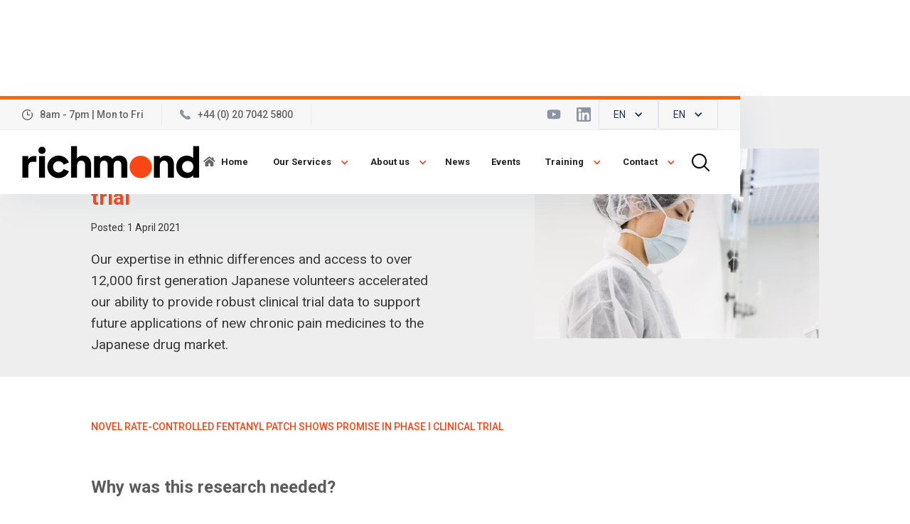

--- FILE ---
content_type: text/html
request_url: https://www.richmondpharmacology.com/news/richmond-pharmacology-demonstrates-safety-tolerability-and-dose-proportionality-of-lafenta-a-novel-rate-controlled-fentanyl-patch-in-healthy-japanese-men
body_size: 18137
content:
<!DOCTYPE html><!-- Last Published: Mon Nov 10 2025 15:57:10 GMT+0000 (Coordinated Universal Time) --><html data-wf-domain="www.richmondpharmacology.com" data-wf-page="6548e07cb1c5e713a377171c" data-wf-site="5e1345664ebf033a18af75c2" data-wf-collection="6548e07cb1c5e713a377166e" data-wf-item-slug="richmond-pharmacology-demonstrates-safety-tolerability-and-dose-proportionality-of-lafenta-a-novel-rate-controlled-fentanyl-patch-in-healthy-japanese-men"><head><meta charset="utf-8"/><title>News | Fentanyl Patch Shows Promise | Richmond Pharmacology</title><meta content="Our expertise &amp; access to Japanese volunteers accelerated our ability to provide clinical trial data to support applications of chronic pain medicines to the Japanese market." name="description"/><meta content="News | Fentanyl Patch Shows Promise | Richmond Pharmacology" property="og:title"/><meta content="Our expertise &amp; access to Japanese volunteers accelerated our ability to provide clinical trial data to support applications of chronic pain medicines to the Japanese market." property="og:description"/><meta content="https://cdn.prod.website-files.com/5e4bf3ffdec34954e2ccd80b/606c6f315442c1c93a668618_JP8_0402%201-min.jpg" property="og:image"/><meta content="News | Fentanyl Patch Shows Promise | Richmond Pharmacology" property="twitter:title"/><meta content="Our expertise &amp; access to Japanese volunteers accelerated our ability to provide clinical trial data to support applications of chronic pain medicines to the Japanese market." property="twitter:description"/><meta content="https://cdn.prod.website-files.com/5e4bf3ffdec34954e2ccd80b/606c6f315442c1c93a668618_JP8_0402%201-min.jpg" property="twitter:image"/><meta property="og:type" content="website"/><meta content="summary_large_image" name="twitter:card"/><meta content="width=device-width, initial-scale=1" name="viewport"/><link href="https://cdn.prod.website-files.com/5e1345664ebf033a18af75c2/css/richmondp.shared.0f5975126.min.css" rel="stylesheet" type="text/css"/><link href="https://fonts.googleapis.com" rel="preconnect"/><link href="https://fonts.gstatic.com" rel="preconnect" crossorigin="anonymous"/><script src="https://ajax.googleapis.com/ajax/libs/webfont/1.6.26/webfont.js" type="text/javascript"></script><script type="text/javascript">WebFont.load({  google: {    families: ["Varela:400","Merriweather:300,300italic,400,400italic,700,700italic,900,900italic","Varela Round:400","Noto Sans:regular,700","Tangerine:regular,700","Roboto:100,100italic,300,300italic,regular,italic,500,500italic,700,700italic,900,900italic"]  }});</script><script type="text/javascript">!function(o,c){var n=c.documentElement,t=" w-mod-";n.className+=t+"js",("ontouchstart"in o||o.DocumentTouch&&c instanceof DocumentTouch)&&(n.className+=t+"touch")}(window,document);</script><link href="https://cdn.prod.website-files.com/5e1345664ebf033a18af75c2/6864e3f6dfffc91de9bf6de1_favicon.ico" rel="shortcut icon" type="image/x-icon"/><link href="https://cdn.prod.website-files.com/5e1345664ebf033a18af75c2/6548b2f00ab642bd7ceecfbd_256-rich.png" rel="apple-touch-icon"/><script src="https://www.google.com/recaptcha/api.js" type="text/javascript"></script><!-- lang alternate pages -->

<script>
document.addEventListener("DOMContentLoaded", function () {
  // SELECTORS, update to match your header
  var btnEn = document.querySelector('[data-lang="en"]');
  var btnJa = document.querySelector('[data-lang="ja"]');
  if (!btnEn || !btnJa) return;

  // Utility
  function stripTrailingSlash(p) {
    return p !== "/" ? p.replace(/\/+$/, "") : p;
  }
  function noQueryHash(url) {
    return url.split(/[?#]/)[0];
  }

  var base = "https://www.richmondpharmacology.com";
  var path = stripTrailingSlash(window.location.pathname);

  // Normalize legacy JA CMS prefixes to canonical /ja/<folder>
  // Examples: /ja-events/jscpt-2025 -> /ja/events/jscpt-2025
  function normalizeJaCms(pathname) {
    return pathname
      .replace(/^\/ja\-news(\/|$)/, "/ja/news$1")
      .replace(/^\/ja\-events(\/|$)/, "/ja/events$1")
      .replace(/^\/ja\-blog(\/|$)/, "/ja/blog$1");
  }
  path = normalizeJaCms(path);

  // Build EN and JA equivalents while preserving slug
  function buildLangTargets(pn) {
    var en = base + pn;
    var ja;

    // Homepage exceptions
    if (pn === "/" || pn === "") {
      return { en: base + "/", ja: base + "/ja/home" };
    }
    if (pn === "/ja/home") {
      return { en: base + "/", ja: base + "/ja/home" };
    }

    // Japanese pages to English
    if (pn.startsWith("/ja/")) {
      // /ja/events/slug -> /events/slug
      if (pn.startsWith("/ja/news")) {
        en = base + pn.replace(/^\/ja\/news/, "/news");
      } else if (pn.startsWith("/ja/events")) {
        en = base + pn.replace(/^\/ja\/events/, "/events");
      } else if (pn.startsWith("/ja/blog")) {
        en = base + pn.replace(/^\/ja\/blog/, "/blog");
      } else {
        en = base + pn.replace(/^\/ja/, "");
      }
      ja = base + pn;
      return { en: noQueryHash(en), ja: noQueryHash(ja) };
    }

    // English pages to Japanese
    if (pn.startsWith("/news")) {
      ja = base + pn.replace(/^\/news/, "/ja/news");
    } else if (pn.startsWith("/events")) {
      ja = base + pn.replace(/^\/events/, "/ja/events");
    } else if (pn.startsWith("/blog")) {
      ja = base + pn.replace(/^\/blog/, "/ja/blog");
    } else {
      ja = base + "/ja" + pn;
    }

    return { en: noQueryHash(en), ja: noQueryHash(ja) };
  }

  var targets = buildLangTargets(path);

  // Set hrefs immediately so clicks never hit "#"
  btnEn.setAttribute("href", targets.en);
  btnJa.setAttribute("href", targets.ja);

  // Prevent navigation if user clicks the current language
  function preventIfSame(e, targetUrl) {
    var current = noQueryHash(window.location.href);
    if (current === targetUrl) e.preventDefault();
  }
  btnEn.addEventListener("click", function (e) { preventIfSame(e, targets.en); });
  btnJa.addEventListener("click", function (e) { preventIfSame(e, targets.ja); });

  // Generate hreflang and canonical, using the same mapping
  var head = document.head;

  [
    { lang: "en", href: targets.en },
    { lang: "ja", href: targets.ja },
    { lang: "x-default", href: targets.en }
  ].forEach(function (t) {
    var l = document.createElement("link");
    l.rel = "alternate";
    l.hreflang = t.lang;
    l.href = t.href;
    head.appendChild(l);
  });

  var canonical = document.createElement("link");
  canonical.rel = "canonical";
  canonical.href = noQueryHash(window.location.href);
  head.appendChild(canonical);
});
</script>





<!-- end lang alternate pages -->


<!-- lang attribute set -->

<script>
document.addEventListener("DOMContentLoaded", function () {
    var pathname = window.location.pathname;

    // Default language is English
    var lang = "en";

    // Check if the page belongs to the Japanese section
    if (pathname.startsWith("/ja") || pathname.startsWith("/ja-news") || 
        pathname.startsWith("/ja-post") || pathname.startsWith("/ja-events")) {
        lang = "ja";
    }

    // Set the language attribute on the <html> tag
    document.documentElement.setAttribute("lang", lang);
});
</script>

<!-- end lang attribute set -->


<!-- Finsweet Cookie Consent -->
<script fs-cc-consentmode=“true” async src="https://cdn.jsdelivr.net/npm/@finsweet/cookie-consent@1/fs-cc.js" fs-cc-mode="opt-in"></script>


<!-- Google Tag Manager -->

<!--

<script>(function(w,d,s,l,i){w[l]=w[l]||[];w[l].push({'gtm.start':
new Date().getTime(),event:'gtm.js'});var f=d.getElementsByTagName(s)[0],
j=d.createElement(s),dl=l!='dataLayer'?'&l='+l:'';j.async=true;j.src=
'https://www.googletagmanager.com/gtm.js?id='+i+dl;f.parentNode.insertBefore(j,f);
})(window,document,'script','dataLayer','GTM-TCKZGBQ');</script>

-->

<script>
(function() {
    var japanesePaths = ['/ja', '/ja-news', '/ja-post', '/ja-events'];
    var currentPath = window.location.pathname;
    
    // Function to inject GTM script
    function injectGTM(gtmId, version) {
        var gtmScript = document.createElement('script');
        gtmScript.innerHTML = "(function(w,d,s,l,i){w[l]=w[l]||[];w[l].push({'gtm.start':\n" +
                         "new Date().getTime(),event:'gtm.js'});var f=d.getElementsByTagName(s)[0],\n" +
                         "j=d.createElement(s),dl=l!='dataLayer'?'&l='+l:'';j.async=true;j.src=\n" +
                         "'https://www.googletagmanager.com/gtm.js?id='+i+dl;f.parentNode.insertBefore(j,f);\n" +
                         "})(window,document,'script','dataLayer','" + gtmId + "');";
        document.head.appendChild(gtmScript);
        console.log("Loaded GTM version: " + version);
    }
    
    // Check if current path matches any Japanese subfolder
    var isJapanese = japanesePaths.some(function(path) {
        return currentPath.startsWith(path);
    });
    
    if (isJapanese) {
        injectGTM('GTM-59VT9CFD', 'Japanese'); // Japanese GTM
    } else {
        injectGTM('GTM-TCKZGBQ', 'English'); // English GTM
    }
})();
</script>


<!-- End Google Tag Manager -->


<meta name = "seobility" content = "118ef0457e5dd49833f9817cd971df89">
<style>html {margin:0 auto; max-width:1920px;}</style>



<script type="fs-cc" type="text/javascript">
    (function(c,l,a,r,i,t,y){
        c[a]=c[a]||function(){(c[a].q=c[a].q||[]).push(arguments)};
        t=l.createElement(r);t.async=1;t.src="https://www.clarity.ms/tag/"+i;
        y=l.getElementsByTagName(r)[0];y.parentNode.insertBefore(t,y);
    })(window, document, "clarity", "script", "fyqdjbtfgo");
</script>

<meta name="google-site-verification" content="cshJrsTkO55x2hZH9UPMPImlE-ctVOdnlQ3pw9_ihsY" />



<!-- Schema markup -->

<script type="application/ld+json">
{
  "@context": "https://schema.org",
  "@type": "Organization",
  "name": "Richmond Pharmacology",
  "url": "https://www.richmondpharmacology.com/",
  "logo": "https://cdn.prod.website-files.com/5e1345664ebf033a18af75c2/6544dfd1a7e036156d7dceaa_Richmond%20Logo-p-500.png",
  "sameAs": [
    "https://www.linkedin.com/company/richmond-pharmacology/",
    "https://en.wikipedia.org/wiki/Richmond_Pharmacology"
  ],
  "contactPoint": {
    "@type": "ContactPoint",
    "telephone": "+44 20 7042 5800",
    "contactType": "Customer Enquiry",
    "areaServed": "UK",
    "availableLanguage": ["English"]
  },
  "address": {
    "@type": "PostalAddress",
    "streetAddress": "1a Newcomen Street",
    "addressLocality": "London Bridge",
    "addressRegion": "London",
    "postalCode": "SE1 1YR",
    "addressCountry": "UK"
  },
  "foundingDate": "08/2021",
  "description": "Leading the way in First-in-Human studies and clinical trials with a variety of patient populations.",
  "department": [
    {
      "@type": "Organization",
      "name": "Clinical Research"
    },
    {
      "@type": "Organization",
      "name": "Richmond Pharmacology"
    }

  ]
}
</script>


<!-- End Schema markup --><style>
    div.superscript-para em {
        vertical-align: super;
        font-size: smaller;
    }
</style></head><body class="body"><div class="page-wrapper"><div data-wf--header-2022--variant="news-language" class="section-12"><div id="topbar" class="topbar _2"></div><div data-collapse="medium" data-animation="default" data-duration="400" data-easing="ease" data-easing2="ease" role="banner" class="nav-normal w-nav"><div id="tb" class="topbar"></div><div class="nav05_top _2022-dev"><div class="nav05_top_wrap"><div class="nav05_top_left dev"><a href="/contact" class="link-topbar w-inline-block"><div class="nav05_phone smaller time"><img alt="" src="https://cdn.prod.website-files.com/5e1345664ebf033a18af75c2/5eaaf9045bf247b2cc6dea32_symbol.svg" class="image-9"/><div class="nav05_text dev">8am - 7pm | Mon to Fri</div></div></a><a href="tel:+44(0)2070425800" class="link-topbar w-inline-block"><div class="nav05_phone smaller"><img src="https://cdn.prod.website-files.com/5d5fae1038c00ed331adb19f/5d5fae1038c00ea9d1adb37a_call-answer.svg" alt="" class="nav05_icons"/><div class="nav05_text dev">+44 (0) 20 7042 5800</div></div></a></div><div class="nav05_icon_wrap"><a href="https://www.youtube.com/channel/UCzeDi76BErqe6ybcwYbf0ug" target="_blank" class="nav05_social_link w-inline-block"><img width="15" src="https://cdn.prod.website-files.com/5e1345664ebf033a18af75c2/5e5d076f70059e15680656f1_youtube%20(2).svg" alt="youtube" class="nav05_social_icon"/></a><a href="https://www.linkedin.com/company/richmond-pharmacology" class="nav05_social_link w-inline-block"><img width="15" src="https://cdn.prod.website-files.com/5d5fae1038c00ed331adb19f/5d5fae1038c00eee5badb37c_linkedin.svg" alt="linkedin" class="nav05_social_icon"/></a><div class="language-wrap"><div data-delay="0" data-hover="true" id="language-dropdown" class="language-dropdown default-language w-variant-b7f78458-06b9-bb24-395d-8bd200a6c2bc w-dropdown"><div class="language-toggle w-dropdown-toggle"><div class="w-icon-dropdown-toggle"></div><div>EN</div></div><nav class="language-list w-dropdown-list"><a id="lang-en" href="#" class="lang-en w-inline-block"><div class="flag-1"></div><div>English</div><div class="langauge-line-base"><div class="langauge-line-break"></div></div></a><a id="lang-ja" href="#" class="lang-ja w-inline-block"><div class="flag-2"></div><div>日本語</div><div class="langauge-line-base"><div class="langauge-line-break"></div></div></a></nav></div><div data-delay="0" data-hover="true" id="language-dropdown" class="language-dropdown news-language w-variant-b7f78458-06b9-bb24-395d-8bd200a6c2bc w-dropdown"><div class="language-toggle w-dropdown-toggle"><div class="w-icon-dropdown-toggle"></div><div>EN</div></div><nav class="language-list w-dropdown-list"><a href="#" class="lang-en-news w-inline-block"><div class="flag-1"></div><div>English</div><div class="langauge-line-base"><div class="langauge-line-break"></div></div></a><a id="lang-ja-news" data-w-id="50177419-0018-a49d-4234-4b77dd543934" href="#" class="lang-ja-news w-inline-block"><div class="flag-2"></div><div>日本語</div><div class="langauge-line-base"><div class="langauge-line-break"></div></div></a></nav></div><div data-delay="0" data-hover="true" id="language-dropdown" class="language-dropdown events-language w-variant-b7f78458-06b9-bb24-395d-8bd200a6c2bc w-dropdown"><div class="language-toggle w-dropdown-toggle"><div class="w-icon-dropdown-toggle"></div><div>EN</div></div><nav class="language-list w-dropdown-list"><a data-w-id="50177419-0018-a49d-4234-4b77dd543940" href="#" class="lang-en-events w-inline-block"><div class="flag-1"></div><div>English</div><div class="langauge-line-base"><div class="langauge-line-break"></div></div></a><a id="lang-ja-news" data-w-id="50177419-0018-a49d-4234-4b77dd543946" href="#" class="lang-ja-events w-inline-block"><div class="flag-2"></div><div>日本語</div><div class="langauge-line-base"><div class="langauge-line-break"></div></div></a></nav></div></div></div></div></div><div class="nav05_wrap"><a href="/" class="nav05_logo w-nav-brand"><img width="250" sizes="(max-width: 479px) 96vw, 250px" alt="Richmond Logo" src="https://cdn.prod.website-files.com/5e1345664ebf033a18af75c2/6544dfd1a7e036156d7dceaa_Richmond%20Logo.avif" srcset="https://cdn.prod.website-files.com/5e1345664ebf033a18af75c2/6544dfd1a7e036156d7dceaa_Richmond%20Logo-p-500.avif 500w, https://cdn.prod.website-files.com/5e1345664ebf033a18af75c2/6544dfd1a7e036156d7dceaa_Richmond%20Logo-p-800.png 800w, https://cdn.prod.website-files.com/5e1345664ebf033a18af75c2/6544dfd1a7e036156d7dceaa_Richmond%20Logo-p-1080.png 1080w, https://cdn.prod.website-files.com/5e1345664ebf033a18af75c2/6544dfd1a7e036156d7dceaa_Richmond%20Logo-p-1600.png 1600w, https://cdn.prod.website-files.com/5e1345664ebf033a18af75c2/6544dfd1a7e036156d7dceaa_Richmond%20Logo-p-2000.avif 2000w, https://cdn.prod.website-files.com/5e1345664ebf033a18af75c2/6544dfd1a7e036156d7dceaa_Richmond%20Logo-p-2600.avif 2600w, https://cdn.prod.website-files.com/5e1345664ebf033a18af75c2/6544dfd1a7e036156d7dceaa_Richmond%20Logo.avif 8334w" class="nav05_image"/></a><div class="nav05_right_wrap"><nav role="navigation" class="nav05_links w-nav-menu"><a href="/" class="nav-link-item _2022-home w-nav-link">Home</a><div data-delay="0" data-hover="true" class="nav_drop pag w-dropdown"><div class="nav_toggle w-dropdown-toggle"><a href="/specialist-services" class="link-back w-inline-block"></a><div class="nav_icon_arrow w-icon-dropdown-toggle"></div><div class="nav_text_link _2022">Our Services</div></div><nav class="nav_list nav_services w-dropdown-list"><div class="nav_dropdown nav_dropdown_wide"><div class="nav_column nav_col2"><div class="nav_title"><a href="/specialist-services" class="nav_link-main">Specialist</a></div><a href="https://www.trials4us.co.uk/ongoing-clinical-trials" target="_blank" class="nav_link w-inline-block"><div class="nav_link_text">Sign up for a clinical trial</div></a><a href="/specialist-services/adaptive-phase-i-studies" class="nav_link w-inline-block"><div class="nav_link_text">Adaptive Phase I &amp; II Studies</div></a><a href="/specialist-services/phase-iii-clinical-trials" class="nav_link w-inline-block"><div class="nav_link_text">Phase III Clinical Studies</div></a><a href="/specialist-services/tqt" class="nav_link w-inline-block"><div class="nav_link_text">TQT Studies</div></a><a href="/specialist-services/bridging-studies" class="nav_link w-inline-block"><div class="nav_link_text">Bridging Studies</div></a><a href="/specialist-services/patient-recruitment" class="nav_link w-inline-block"><div class="nav_link_text">Patient Recruitment</div></a><a href="/specialist-services/clinical-data-management" class="nav_link w-inline-block"><div class="nav_link_text">Data Management</div></a><a href="/specialist-services/gene-editing-gene-silencing" class="nav_link w-inline-block"><div class="nav_link_text">Gene Editing &amp; Silencing</div></a><a href="/specialist-services/regulatory-strategy-services" class="nav_link w-inline-block"><div class="nav_link_text">Regulatory Strategy Services</div></a><a href="/specialist-services/pharmacovigilance" class="nav_link w-inline-block"><div class="nav_link_text">Pharmacovigilance</div></a></div><div class="nav_column nav_col2"><div class="nav_title"><a href="/full-services" class="nav_link-main">full</a></div><a href="/full-services/protocol" class="nav_link w-inline-block"><div class="nav_link_text">Protocol Writing &amp; CRF Design</div></a><a href="/full-services/applications" class="nav_link w-inline-block"><div class="nav_link_text">Regulatory Applications</div></a><a href="/full-services/pharmacy" class="nav_link w-inline-block"><div class="nav_link_text">Pharmacy</div></a><a href="/full-services/laboratory" class="nav_link w-inline-block"><div class="nav_link_text">Laboratory</div></a></div></div></nav></div><div data-delay="0" data-hover="true" class="nav_drop pag w-dropdown"><div class="nav_toggle w-dropdown-toggle"><a href="/about" class="link-back w-inline-block"></a><div class="nav_icon_arrow w-icon-dropdown-toggle"></div><div class="nav_text_link _2022">About us</div></div><nav class="nav_list nav_list-small w-dropdown-list"><div class="nav_dropdown"><div class="nav_column"><a href="/about" class="nav_link w-inline-block"><div class="nav_link_text">What makes us special</div></a><a href="/about/meet-the-experts" class="nav_link w-inline-block"><div class="nav_link_text">Meet the Experts</div></a><a href="/about/esg" class="nav_link w-inline-block"><div class="nav_link_text">Environmental, Social, and Governance (ESG)</div></a><a href="/about/websites" class="nav_link hide-nav w-inline-block"><div class="nav_link_text">Websites</div></a><a href="/about/videos" class="nav_link w-inline-block"><div class="nav_link_text">Videos</div></a><a href="/publications" class="nav_link w-inline-block"><div class="nav_link_text">Publications</div></a><a href="https://richmondpharm.bamboohr.com/careers" target="_blank" class="nav_link w-inline-block"><div class="nav_link_text">Careers</div></a></div></div></nav></div><a href="/news" class="nav-link-item _2022 w-nav-link">News</a><a href="/events" class="nav-link-item _2022 w-nav-link">Events</a><div data-delay="0" data-hover="true" class="nav_drop hide w-dropdown"><div class="nav_toggle w-dropdown-toggle"><a href="/news" class="link-back w-inline-block"></a><div class="nav_icon_arrow w-icon-dropdown-toggle"></div><div class="nav_text_link">News</div></div><nav class="nav_list nav_list-small w-dropdown-list"><div class="nav_dropdown"><div class="nav_column"><a href="/news" class="nav_link w-inline-block"><div class="nav_link_text">Latest News</div></a><a href="/events" class="nav_link w-inline-block"><div class="nav_link_text">Events</div></a><a href="/archive" class="nav_link w-inline-block"><div class="nav_link_text">News Archive</div></a></div></div></nav></div><div data-delay="0" data-hover="true" class="nav_drop hide w-dropdown"><div class="nav_toggle w-dropdown-toggle"><a href="/news" class="link-back w-inline-block"></a><div class="nav_icon_arrow w-icon-dropdown-toggle"></div><div class="nav_text_link">Events</div></div><nav class="nav_list nav_list-small w-dropdown-list"><div class="nav_dropdown"><div class="nav_column"><a href="/news" class="nav_link w-inline-block"><div class="nav_link_text">Latest News</div></a><a href="/events" class="nav_link w-inline-block"><div class="nav_link_text">Events</div></a><a href="/archive" class="nav_link w-inline-block"><div class="nav_link_text">News Archive</div></a></div></div></nav></div><div data-delay="0" data-hover="true" class="nav_drop pag w-dropdown"><div class="nav_toggle w-dropdown-toggle"><a href="/resuscitation-courses" class="link-back w-inline-block"></a><div class="nav_icon_arrow w-icon-dropdown-toggle"></div><div class="nav_text_link _2022">Training</div></div><nav class="nav_list nav_list-small w-dropdown-list"><div class="nav_dropdown"><div class="nav_column"><a href="/resuscitation-courses" class="nav_link w-inline-block"><div class="nav_link_text">Courses</div></a><a href="/links" class="nav_link w-inline-block"><div class="nav_link_text">Knowledge Base</div></a></div></div></nav></div><div data-delay="0" data-hover="true" class="nav_drop pag w-dropdown"><div class="nav_toggle w-dropdown-toggle"><a href="/contact" class="link-back w-inline-block"></a><div class="nav_icon_arrow w-icon-dropdown-toggle"></div><div class="nav_text_link _2022">Contact</div></div><nav class="nav_list nav_list-small w-dropdown-list"><div class="nav_dropdown"><div class="nav_column"><a href="/contact" class="nav_link w-inline-block"><div class="nav_link_text">Get In Touch</div></a><a href="/patient-and-public-involvement" class="nav_link w-inline-block"><div class="nav_link_text">Patient &amp; Public Involvement</div></a></div></div></nav></div><div data-delay="0" data-hover="true" class="nav_drop hide w-dropdown"><div class="nav_toggle w-dropdown-toggle"><a href="/contact" class="link-back w-inline-block"></a><div class="nav_icon_arrow w-icon-dropdown-toggle"></div><div class="nav_text_link">Contact</div></div><nav class="nav_list nav_list-small w-dropdown-list"><div class="nav_dropdown"><div class="nav_column"><a href="/contact" class="nav_link w-inline-block"><div class="nav_link_text">Get in touch</div></a><a href="/hotels" class="nav_link w-inline-block"><div class="nav_link_text">Nearby Hotels</div></a></div></div></nav></div><a href="#" data-w-id="50177419-0018-a49d-4234-4b77dd543a00" class="nav-link search-link w-nav-link"></a><div class="search-header"><form action="/search" class="search w-form"><input class="search-input input-header w-input" maxlength="256" name="query" placeholder="Search…" type="search" id="search" required=""/><input type="submit" class="search-button w-button" value=" "/></form></div></nav><div class="nav05_menu_button w-nav-button"><div class="nav05_menu_icon w-icon-nav-menu"></div></div></div></div></div><div id="navbar" data-collapse="all" data-animation="default" data-duration="400" data-easing="ease" data-easing2="ease" role="banner" class="navbar w-nav"><div id="tb" class="topbar"></div><div class="nav05_top-copy"><div class="new-nav-topbar"><div class="nav05_top_left-copy"><a href="/contact" class="link-topbar-copy w-inline-block"><div class="nav05_phone-copy"><img alt="" src="https://cdn.prod.website-files.com/5e1345664ebf033a18af75c2/5eaaf9045bf247b2cc6dea32_symbol.svg" class="image-9-copy"/><div class="nav05_text-copy">8:00am - 7:00pm - Mon to Fri</div></div></a><div class="nav05_icon_wrap-copy"><a href="https://twitter.com/RichmondPharma" target="_blank" class="nav05_social_link-copy w-inline-block"><img width="15" src="https://cdn.prod.website-files.com/5d5fae1038c00ed331adb19f/5d5fae1038c00e06acadb37d_twitter.svg" alt="twitter" class="nav05_social_icon"/></a><a href="https://www.youtube.com/channel/UCzeDi76BErqe6ybcwYbf0ug" target="_blank" class="nav05_social_link-copy w-inline-block"><img width="15" src="https://cdn.prod.website-files.com/5e1345664ebf033a18af75c2/5e5d076f70059e15680656f1_youtube%20(2).svg" alt="youtube" class="nav05_social_icon"/></a><a href="https://www.linkedin.com/company/219788" target="_blank" class="nav05_social_link-copy w-inline-block"><img width="15" src="https://cdn.prod.website-files.com/5d5fae1038c00ed331adb19f/5d5fae1038c00eee5badb37c_linkedin.svg" alt="linkedin" class="nav05_social_icon"/></a></div></div><div class="div-block-77"><a href="mailto:info@richmondpharmacology.co.uk?subject=Richmond%20Pharmacology" class="link-topbar-copy w-inline-block"><div class="nav05_email-copy"><img alt="" src="https://cdn.prod.website-files.com/5d5fae1038c00ed331adb19f/5d5fae1038c00ec810adb37b_mail.svg" class="nav05_icons-copy"/><div class="nav05_text-copy">info@richmondpharmacology.co.uk</div></div></a><a href="tel:+44(0)2070425800" class="link-topbar-copy w-inline-block"><div class="nav05_phone-copy"><img alt="" src="https://cdn.prod.website-files.com/5d5fae1038c00ed331adb19f/5d5fae1038c00ea9d1adb37a_call-answer.svg" class="nav05_icons-copy"/><div class="nav05_text-copy">+44 (0) 20 7042 5800</div></div></a></div></div></div><div class="div-block-74 bottom"><a href="/" class="w-nav-brand"><img width="250" src="https://cdn.prod.website-files.com/5e1345664ebf033a18af75c2/656eee2514c426bf03d4b48c_Richmond%20Logo.svg" alt="Richmond Logo" class="nav05_image"/></a><nav role="navigation" class="nav-menu w-nav-menu"><div class="container-16 w-container"><div class="button-4 w-nav-button"><img loading="lazy" src="https://cdn.prod.website-files.com/5e1345664ebf033a18af75c2/6256c8b91daabd19ec34e12b_x-symbol-svgrepo-com%201.svg" alt="" class="image-52-copy"/></div><div class="div-block-76"><div id="w-node-_50177419-0018-a49d-4234-4b77dd543a2b-d27ae9ed"><div id="w-node-_50177419-0018-a49d-4234-4b77dd543a2c-d27ae9ed" class="div-block-120"><a href="/specialist-services" class="nav-link-head">Specialist Services</a><a href="https://www.trials4us.co.uk/ongoing-clinical-trials" target="_blank" class="new-nav-link w-nav-link">Sign up for a clinical trial</a><a href="/specialist-services/adaptive-phase-i-studies" class="new-nav-link w-nav-link">Adaptive Phase I &amp; II Studies</a><a href="/specialist-services/phase-iii-clinical-trials" class="new-nav-link w-nav-link">Phase III Clinical Studies</a><a href="/specialist-services/tqt" class="new-nav-link w-nav-link">TQT Studies</a><a href="/specialist-services/bridging-studies" class="new-nav-link w-nav-link">Bridging Studies</a><a href="/specialist-services/patient-recruitment" class="new-nav-link w-nav-link">Patient Recruitment</a><a href="/specialist-services/clinical-data-management" class="new-nav-link w-nav-link">Data Management</a><a href="/specialist-services/gene-editing-gene-silencing" class="new-nav-link w-nav-link">Gene Editing &amp; Gene Silencing</a><a href="/specialist-services/regulatory-strategy-services" class="new-nav-link w-nav-link">Regulatory Strategy Services</a><a href="/specialist-services/pharmacovigilance" class="new-nav-link w-nav-link">Pharmacovigilance</a></div><div class="div-block-120"><a href="/about" class="nav-link-head">About us</a><a href="/about" class="new-nav-link w-nav-link">What makes us special</a><a href="/about/meet-the-experts" class="new-nav-link w-nav-link">Meet the experts</a><a href="/about/esg" class="new-nav-link w-nav-link">Environmental, Social, and Governance (ESG)</a><a href="/about/videos" class="new-nav-link w-nav-link">Videos</a><a href="/publications" class="new-nav-link w-nav-link">Publications</a><a href="https://richmondpharm.bamboohr.com/careers" target="_blank" class="new-nav-link w-nav-link">Careers</a></div><div class="div-block-120"><a href="/training" class="nav-link-head">Training</a><a href="/resuscitation-courses" class="new-nav-link w-nav-link">Courses</a><a href="/links" class="new-nav-link w-nav-link">Knowledge Base</a></div></div><div id="w-node-_50177419-0018-a49d-4234-4b77dd543a59-d27ae9ed"><div class="div-block-120"><a href="/full-services" class="nav-link-head">Full Services</a><a href="/full-services/protocol" class="new-nav-link w-nav-link">Protocol Writing &amp; CRF Design</a><a href="/full-services/applications" class="new-nav-link w-nav-link">Regulatory Applications</a><a href="/full-services/pharmacy" class="new-nav-link w-nav-link">Pharmacy</a><a href="/full-services/laboratory" class="new-nav-link w-nav-link">Laboratory</a></div><div class="div-block-120"><a href="/news" class="nav-link-head">News</a></div><div class="div-block-120"><a href="/events" class="nav-link-head">Events</a></div><div class="div-block-120"><a href="/contact" class="nav-link-head">Contact Us</a><a href="/contact" class="new-nav-link w-nav-link">Get in touch</a><a href="/patient-and-public-involvement" class="new-nav-link w-nav-link">Patient &amp; Public Involvement</a><a href="tel:+442070425800" class="new-nav-link w-nav-link">T: +44 (0) 20 7042 5800</a><div class="div-block-121"><a href="https://twitter.com/RichmondPharma" class="link-block-7 w-inline-block"><img loading="lazy" src="https://cdn.prod.website-files.com/5e1345664ebf033a18af75c2/6255602ce155f12ee245ccf1_image%20117.avif" alt="" class="image-68"/></a><a href="https://www.youtube.com/channel/UCzeDi76BErqe6ybcwYbf0ug" class="link-block-7 w-inline-block"><img loading="lazy" src="https://cdn.prod.website-files.com/5e1345664ebf033a18af75c2/625560a358ab9209a946a2a3_image%20118.avif" alt="" class="image-68"/></a><a href="https://www.linkedin.com/company/richmond-pharmacology" class="link-block-7 w-inline-block"><img loading="lazy" src="https://cdn.prod.website-files.com/5e1345664ebf033a18af75c2/62556234dc065bfa6b3ea45a_image%20119.avif" alt="" class="image-68"/></a></div></div></div></div></div></nav><div class="div-block-75"><div class="language-wrap"><div data-delay="0" data-hover="true" id="language-dropdown" class="language-dropdown default-language w-variant-b7f78458-06b9-bb24-395d-8bd200a6c2bc w-dropdown"><div class="language-toggle w-dropdown-toggle"><div class="w-icon-dropdown-toggle"></div><div>EN</div></div><nav class="language-list w-dropdown-list"><a id="lang-en" href="#" class="lang-en w-inline-block"><div class="flag-1"></div><div>English</div><div class="langauge-line-base"><div class="langauge-line-break"></div></div></a><a id="lang-ja" href="#" class="lang-ja w-inline-block"><div class="flag-2"></div><div>日本語</div><div class="langauge-line-base"><div class="langauge-line-break"></div></div></a></nav></div><div data-delay="0" data-hover="true" id="language-dropdown" class="language-dropdown news-language w-variant-b7f78458-06b9-bb24-395d-8bd200a6c2bc w-dropdown"><div class="language-toggle w-dropdown-toggle"><div class="w-icon-dropdown-toggle"></div><div>EN</div></div><nav class="language-list w-dropdown-list"><a id="lang-en-news" href="#" class="lang-en-news w-inline-block"><div class="flag-1"></div><div>English</div><div class="langauge-line-base"><div class="langauge-line-break"></div></div></a><a id="lang-ja-news" href="#" class="lang-ja-news w-inline-block"><div class="flag-2"></div><div>日本語</div><div class="langauge-line-base"><div class="langauge-line-break"></div></div></a></nav></div><div data-delay="0" data-hover="true" id="language-dropdown" class="language-dropdown events-language w-variant-b7f78458-06b9-bb24-395d-8bd200a6c2bc w-dropdown"><div class="language-toggle w-dropdown-toggle"><div class="w-icon-dropdown-toggle"></div><div>EN</div></div><nav class="language-list w-dropdown-list"><a href="#" class="lang-en-events w-inline-block"><div class="flag-1"></div><div>English</div><div class="langauge-line-base"><div class="langauge-line-break"></div></div></a><a id="lang-ja-news" href="#" class="lang-ja-events w-inline-block"><div class="flag-2"></div><div>日本語</div><div class="langauge-line-base"><div class="langauge-line-break"></div></div></a></nav></div></div><a href="/" class="home-link w-inline-block"><img data-w-id="50177419-0018-a49d-4234-4b77dd543ab4" loading="lazy" alt="" src="https://cdn.prod.website-files.com/5e1345664ebf033a18af75c2/60f83f738c211e5512961761_Group%20282.svg" class="image-53"/></a><img loading="lazy" src="https://cdn.prod.website-files.com/5e1345664ebf033a18af75c2/5e70c050e6bb0d5a97ce0dcf_glass.svg" alt="" class="image-51"/><div class="search-header _2022"><form action="/search" class="search w-form"><input class="search-input input-header w-input" maxlength="256" name="query" placeholder="Search…" type="search" id="search" required=""/><input type="submit" class="search-button w-button" value=" "/></form></div><div class="new-menu w-nav-button"><img loading="lazy" src="https://cdn.prod.website-files.com/5e1345664ebf033a18af75c2/60f8426011e5ac9f6e71981f_Group%20303.svg" alt="" class="image-52"/><div class="text-block-22">MENU</div></div></div></div><a href="#topbar" class="link-block-6 w-inline-block"><img id="top" loading="lazy" alt="" src="https://cdn.prod.website-files.com/5e1345664ebf033a18af75c2/626697f1b3a0887c3e238df4_arrow-up-circle-svgrepo-com%201.svg" class="image-65"/></a></div></div><div class="page-hero-2022 auto"><div class="banner-con _2"><div class="header-div-block"><div class="top-banner-left-div longer"><div class="div-block-148"><h1 class="title title_page title_page-dark title-news-post">Novel rate-controlled fentanyl patch shows promise in phase I clinical trial </h1><div class="e-date-container"><div class="e-date">Posted: </div><div class="e-date">1</div><div>April 2021</div></div><h2 class="p p_hero p_hero-dark">Our expertise in ethnic differences and access to over 12,000 first generation Japanese volunteers accelerated our ability to provide robust clinical trial data to support future applications of new chronic pain medicines to the Japanese drug market.</h2></div></div><div class="div-block-177"><img loading="lazy" alt="" src="https://cdn.prod.website-files.com/5e4bf3ffdec34954e2ccd80b/606c6f315442c1c93a668618_JP8_0402%201-min.jpg" class="image-16"/><div class="video-news w-dyn-bind-empty w-video w-embed"></div></div></div></div></div><div class="main-body"><div class="con smaller-vw"><div class="breadcrumb-div"><div class="news-breadcrumb breadcrumb-last">Novel rate-controlled fentanyl patch shows promise in phase I clinical trial </div></div></div><div class="pad news"><div class="con smaller-vw"><div class="p-home p-home2 p-news w-richtext"><h3>Why was this research needed?</h3><p>Fentanyl is one of the most powerful painkillers used to treat chronic pain.  However, accidental overdoses, drug abuse, and potentially life-threatening side effects have caused concern over its use.  The development of safe, effective, and tamper-proof formulations of fentanyl is of paramount importance to public health and the chronic pain community.</p><h3>What was the aim of the clinical trial? </h3><p>Lafenta is a novel fentanyl patch applied to the skin for 72 hours.  Lafenta has a rate-control membrane that allows a more gradual release of fentanyl than other commercially available patches.  </p><p>Previous clinical trials in Europe have demonstrated the safety and effectiveness of Lafenta.  Japanese law mandates any drug intended for Japanese people must first be tested in native volunteers.  Therefore, Phase I clinical trials in healthy Japanese volunteers were needed to provide data on the safety and effectiveness of Lafenta in the Japanese drug market.</p><h3>How were the studies done?</h3><p>Both studies took place at the London-based clinical research facility at Richmond Pharmacology.  Sixty Japanese men between 20 and 45 years of age took part (30 men per study).  </p><ul role="list"><li>Study 1 measured the concentration of fentanyl in the blood with increasing doses of Lafenta (1.38, 2.75, 5.5, 8.25, and 11.0 mg patches), called dose-proportionality. </li><li>Study 2 compared the pharmaceutical similarities, called bioequivalence, of 11.0 mg Lafenta versus 16.8 mg Durotep, a commercially available fentanyl patch in Japan.</li></ul><p>Both studies also assessed how well the patches adhered to the skin, the residual amount of fentanyl after use, and the side effects the volunteers had. </p><h3>What were the results?</h3><h4>Study 1: Dose-proportionality</h4><h4>Analysis of over 1,300 blood samples showed that:</h4><ul role="list"><li>Higher blood concentrations of fentanyl were seen with increasing doses of Lafenta.</li><li>Concentrations plateaued 18-48 hours after Lafenta application. </li><li>The absorption rate and the maximum concentration of fentanyl in the blood were higher with increasing doses.</li></ul><p>Overall, the results showed that dose-proportionality was achieved.</p><h4>Study 2: Bioequivalence</h4><ul role="list"><li>The amount of fentanyl that reached the bloodstream was similar between the 2 treatments (Lafenta, 7.46 mg; Durotep, 6.96 mg).</li></ul><ul role="list"><li>Blood concentrations of fentanyl plateaued 18-72 hours after application of both patches.</li><li>The absorption rate and the maximum concentration of fentanyl in the blood were similar for both patches.</li></ul><p>Overall, the results showed that the 11.0 mg Lafenta and 16.8 mg Durotep were bioequivalent. </p><h4>Residual fentanyl amount</h4><p>In both studies, approximately 20-30% fentanyl remained on the Lafenta patch after use, compared with 59% on the Durotep patch during Study 2.</p><h4>Adhesion analysis </h4><p>The ability of the patches to adhere to the skin was scored on a scale where ≥90% adhesion meant no lifting of the patch from the skin, and 0% adhesion meant the patch lifted off the skin.</p><p>In Study 1, Lafenta had, on average, ≥75% surface area adhesion across all doses.  During Study 2, fewer Lafenta patches (40-60%) had ≥90% surface area adhesion than Durotep patches (87-100%).</p><h3>Was Lafenta safe in healthy Japanese volunteers?</h3><p>Lafenta was considered safe and well-tolerated in healthy Japanese volunteers.  No serious, severe, or significant adverse events occurred during either study, and no volunteer stopped taking part due to adverse events. </p><ul role="list"><li>In Study 1, 19 out of 30 volunteers (63%) reported adverse events.  </li><li>In Study 2, 16 out of 30 volunteers (53%) in the Lafenta group and 14 out of 30 volunteers (47%) in the Durotep group reported adverse events.</li></ul><p>The most common events in the Lafenta group in both studies were nausea, dizziness, drowsiness, abdominal pain, headache, constipation, and a decrease in appetite. The most common events in the Durotep group were nausea, dizziness, decreased appetite, and a skin rash where the patch had been applied.  Most of the adverse events in both studies were mild. </p><h3>How has this research helped patients and researchers?</h3><p>Lafenta patches are safe and well-tolerated in healthy Japanese men and provide reliable dose-proportional delivery of fentanyl with good adhesion.  The patches deliver an equivalent amount of drug into the bloodstream as Durotep but at a lower dose.  Furthermore, adverse events experienced by volunteers were consistent with those usually reported after fentanyl patch administration.  Collectively, these results provide encouraging data to support further studies of Lafenta in Japan.</p><p><br/></p><p>Read the full publication on the <a href="https://accp1.onlinelibrary.wiley.com/doi/10.1002/cpdd.846">Clinical Pharmacology in Drug Development Journal</a>.</p><p><br/></p></div><div class="div-block-82 w-condition-invisible"><a href="#" class="button w-dyn-bind-empty w-button"></a></div><div class="p-home p-home2 p-news superscript-para w-dyn-bind-empty w-richtext"></div><div class="div-block-3"><div class="div-block-6"><a href="/news" class="button_large w-button">Back to news</a></div></div></div><div class="circles circle-mobile-news"><div data-w-id="778bf411-5ae2-a9e5-6830-ba4949620325" class="c1 c2"></div><div data-w-id="778bf411-5ae2-a9e5-6830-ba4949620326" class="c1"></div><div data-w-id="778bf411-5ae2-a9e5-6830-ba4949620327" class="c1 c3"></div></div></div></div><div><div class="con smaller-vw grey"><div class="row-copy w-row"><div class="w-col w-col-4"><a href="/about/meet-the-experts" class="f-link w-inline-block"><h2 class="heading-8-copy">Meet the experts</h2><img src="https://cdn.prod.website-files.com/5e1345664ebf033a18af75c2/6904cdca3f6ac35437f2b894_experts%20image%20better.jpg" loading="lazy" sizes="(max-width: 479px) 96vw, (max-width: 767px) 97vw, (max-width: 991px) 31vw, 32vw" srcset="https://cdn.prod.website-files.com/5e1345664ebf033a18af75c2/6904cdca3f6ac35437f2b894_experts%20image%20better-p-500.jpg 500w, https://cdn.prod.website-files.com/5e1345664ebf033a18af75c2/6904cdca3f6ac35437f2b894_experts%20image%20better.jpg 771w" alt="" class="image-54 top-position-img"/><p class="p-home p-home2 f-p small">Richmond Pharmacology has a team of experts with extensive knowledge of clinical research trials.</p></a></div><div class="w-col w-col-4"><a href="https://workatrichmondpharmacology.co.uk" target="_blank" class="f-link w-inline-block"><h2 class="heading-8-copy">Careers at Richmond</h2><img src="https://cdn.prod.website-files.com/5e1345664ebf033a18af75c2/60f830ee1794b081c051c0a9_image%2087.avif" loading="lazy" alt="" class="image-54"/><p class="p-home p-home2 f-p small">We are on the lookout for people who love what they do, strive for excellence and who want to make a difference.</p></a></div><div class="w-col w-col-4"><a href="/about/videos" class="f-link w-inline-block"><h2 class="heading-8-copy">Our Videos</h2><img src="https://cdn.prod.website-files.com/5e1345664ebf033a18af75c2/61278d139d9cb43cd581f5ff_20%20years%20still_2%201-min%20(1).avif" loading="lazy" alt="" class="image-54"/><p class="p-home p-home2 f-p small">Learn more about Richmond Pharmacology by viewing some of our videos.</p></a></div></div></div><div class="div-block-69"><div class="con smaller-vw"><div class="div-block-66"><div class="div-block-68"><h3 class="heading-4-copy">Latest news<br/></h3><div class="w-dyn-list"><div role="list" class="w-dyn-items w-row"><div role="listitem" class="collection-item-3 w-dyn-item w-col w-col-6"><div class="news-h-item"><h4 class="heading-5">Richmond Pharmacology Welcomes Back Dr Edward Jackson as Medical Director </h4><div class="text-block">November 3, 2025</div><div class="text-block-2">Richmond Pharmacology is pleased to announce the return of Dr Edward Jackson, who re-joins the organisation as Medical Director.</div><a href="/news/richmond-welcomes-back-dr-edward-jackson" class="read-more-link">Read more</a></div></div></div></div></div><div class="div-block-67"><h3 class="heading-4-copy no-marg">Events<br/></h3><div class="collection-list-wrapper w-dyn-list"><div role="list" class="w-dyn-items"><div role="listitem" class="w-dyn-item"><div class="news-h-item"><h4 class="heading-5">JSCPT 2025</h4><div class="text-block">5 – 6 December 2025</div><div class="text-block-2">Richmond Pharmacology will attend JSCPT 2025 in Tokyo, represented by their leadership team. Topics include early-phase studies, bridging studies between Europe and Asia, gene and RNA-based therapy development, and cross-border collaboration.</div><a href="/events/jscpt-2025" class="read-more-link">View event</a></div></div></div></div></div></div></div></div><div class="secondary-footer"><div class="con smaller-vw"><img src="https://cdn.prod.website-files.com/5e1345664ebf033a18af75c2/6230911ae789965ad8089c6f_London%20skyline%203.avif" loading="lazy" width="187" alt="" class="image-67"/><div class="w-layout-grid grid-4"><div><h3 class="heading-29">About us</h3><a href="#" class="quick-links about-pad">Richmond Pharmacology is a Clinical Research Organisation run by healthcare professionals. We work with international pharmaceutical and biotech organisations to conduct early phase clinical trials in a broad spectrum of medical conditions with patients and healthy volunteers. <br/></a></div><div><h3 class="heading-29">Knowledge Base</h3><a href="/our-case-studies" class="quick-links">Case Studies</a><a href="/publications" class="quick-links">Publications</a><a href="#" class="quick-links hide">Websites</a><a href="/about/videos" class="quick-links">Videos</a></div><div class="div-block-80"><div><h3 class="heading-29">Connect with us</h3><div class="div-block-121"><a href="https://www.youtube.com/channel/UCzeDi76BErqe6ybcwYbf0ug" class="link-block-7 w-inline-block"><img src="https://cdn.prod.website-files.com/5e1345664ebf033a18af75c2/625560a358ab9209a946a2a3_image%20118.avif" loading="lazy" alt="" class="image-68"/></a><a href="https://www.linkedin.com/company/richmond-pharmacology" class="link-block-7 w-inline-block"><img src="https://cdn.prod.website-files.com/5e1345664ebf033a18af75c2/62556234dc065bfa6b3ea45a_image%20119.avif" loading="lazy" alt="" class="image-68"/></a></div><a href="/contact" class="quick-links space">Get in touch</a><a href="tel:+44(0)2070425800" class="quick-links">+44 (0) 20 7042 5800</a><a href="mailto:info@richmondpharmacology.com" class="quick-links">info@richmondpharmacology.com</a></div></div></div></div></div><div class="footer"><div class="con smaller-vw"><div class="lower-footer-links wide"><div class="footer-text---lighter-2-copy">© 2025 Richmond Pharmacology - all rights reserved</div><div class="lower-footer-links right-links"><a href="/disclaimer" class="footer---updated-link second-set light">Disclaimer</a><div class="small-divide">|</div><a href="/sitemap" class="footer---updated-link second-set light">Sitemap</a><div class="small-divide">|</div><a href="/privacy-policy" class="footer---updated-link second-set light">Privacy Policy</a><div class="small-divide">|</div><a href="/report-a-concern" class="footer---updated-link second-set last light">Report A Concern</a></div></div></div></div><div class="cookie-div"><div fs-cc="banner" class="fs-cc-banner_component"><div fs-cc="interaction" class="fs-cc-banner_trigger"></div><div class="div-block-179"><div class="fs-cc-banner_container"><img width="250" alt="Richmond Logo" sizes="(max-width: 479px) 100vw, 250px" srcset="https://cdn.prod.website-files.com/5e1345664ebf033a18af75c2/6544dfd1a7e036156d7dceaa_Richmond%20Logo-p-500.avif 500w, https://cdn.prod.website-files.com/5e1345664ebf033a18af75c2/6544dfd1a7e036156d7dceaa_Richmond%20Logo-p-800.png 800w, https://cdn.prod.website-files.com/5e1345664ebf033a18af75c2/6544dfd1a7e036156d7dceaa_Richmond%20Logo-p-1080.png 1080w, https://cdn.prod.website-files.com/5e1345664ebf033a18af75c2/6544dfd1a7e036156d7dceaa_Richmond%20Logo-p-1600.png 1600w, https://cdn.prod.website-files.com/5e1345664ebf033a18af75c2/6544dfd1a7e036156d7dceaa_Richmond%20Logo-p-2000.avif 2000w, https://cdn.prod.website-files.com/5e1345664ebf033a18af75c2/6544dfd1a7e036156d7dceaa_Richmond%20Logo-p-2600.avif 2600w, https://cdn.prod.website-files.com/5e1345664ebf033a18af75c2/6544dfd1a7e036156d7dceaa_Richmond%20Logo.avif 8334w" src="https://cdn.prod.website-files.com/5e1345664ebf033a18af75c2/6544dfd1a7e036156d7dceaa_Richmond%20Logo.avif" class="cookie-logo"/><div class="fs-cc-banner_text">By clicking <strong>“Accept”</strong>, you agree to the storing of cookies on your device to enhance site navigation, analyze site usage, and assist in our marketing efforts. View our <a href="/privacy-policy" target="_blank" class="fs-cc-banner_text-link">Privacy Policy</a> for more information.</div><div class="fs-cc-banner_buttons-wrapper"><a fs-cc="open-preferences" href="#" class="fs-cc-banner_text-link">Preferences</a><a fs-cc="deny" href="#" class="fs-cc-prefs_button fs-cc-button-alt w-button">Reject</a><a fs-cc="allow" href="#" class="fs-cc-banner_button w-button">Accept</a></div></div></div></div><div fs-cc="manager" class="fs-cc-manager_component"><div fs-cc="open-preferences" class="fs-cc-manager_button"><div class="fs-cc-manager_icon w-embed"><svg viewBox="0 0 54 54" fill="none" xmlns="http://www.w3.org/2000/svg">
<g clip-path="url(#clip0)">
<path d="M52.631 30.3899C52.229 30.4443 51.8161 30.4769 51.3924 30.4769C47.5135 30.4769 44.2322 27.9344 43.1022 24.4358C42.9066 23.8382 42.4177 23.371 41.7984 23.2624C35.3553 22.0346 30.4877 16.3847 30.4877 9.5831C30.4877 6.72555 31.3461 4.07445 32.8237 1.86881C33.1714 1.34728 32.8781 0.641046 32.2588 0.521529C30.5529 0.173843 28.8036 0 27 0C12.093 0 0 12.093 0 27C0 41.907 12.093 54 27 54C40.4402 54 51.5553 44.2213 53.6415 31.3678C53.7392 30.7811 53.2068 30.303 52.631 30.3899Z" fill="#ff6600"/>
<path d="M14.8093 21.7738C16.7355 21.7738 18.297 20.2123 18.297 18.2861C18.297 16.3599 16.7355 14.7984 14.8093 14.7984C12.883 14.7984 11.3215 16.3599 11.3215 18.2861C11.3215 20.2123 12.883 21.7738 14.8093 21.7738Z" fill="#ffc096"/>
<path d="M16.5477 38.3215C17.9879 38.3215 19.1554 37.154 19.1554 35.7138C19.1554 34.2737 17.9879 33.1062 16.5477 33.1062C15.1075 33.1062 13.9401 34.2737 13.9401 35.7138C13.9401 37.154 15.1075 38.3215 16.5477 38.3215Z" fill="#ffc096"/>
<path d="M38.2129 7.06237L37.963 8.56177C37.7565 9.78953 38.4519 10.9956 39.6254 11.441L41.8419 12.2668C43.2978 12.8101 44.9167 11.9626 45.297 10.4523L46.0901 7.3014C46.5791 5.33481 44.7429 3.58551 42.8089 4.16137L40.06 4.98712C39.093 5.26961 38.3759 6.07364 38.2129 7.06237Z" fill="#ffc096"/>
<path d="M47.0354 16.5477L45.9815 17.0692C45.1557 17.4821 44.7972 18.4708 45.1557 19.3183L46.0032 21.2958C46.5139 22.4909 48.1111 22.7191 48.9477 21.7195L50.3058 20.0897C50.9469 19.3183 50.8056 18.1774 50.0125 17.5799L48.8608 16.7106C48.3284 16.3195 47.6221 16.2543 47.0354 16.5477Z" fill="#ffc096"/>
<path d="M52.2615 13.06C53.2216 13.06 53.9999 12.2816 53.9999 11.3215C53.9999 10.3614 53.2216 9.5831 52.2615 9.5831C51.3014 9.5831 50.5231 10.3614 50.5231 11.3215C50.5231 12.2816 51.3014 13.06 52.2615 13.06Z" fill="#ffc096"/>
<path d="M30.2704 50.7296C15.3634 50.7296 3.27042 38.6366 3.27042 23.7296C3.27042 17.1018 5.66076 11.039 9.61569 6.34528C3.73763 11.2998 0 18.7099 0 27C0 41.907 12.093 54 27 54C35.2901 54 42.7002 50.2732 47.6439 44.3952C42.9501 48.3501 36.8873 50.7296 30.2704 50.7296Z" fill="#ff6600"/>
<path d="M42.2222 10.2459C40.7662 9.70263 39.897 8.19236 40.1469 6.64951L40.4403 4.86761L40.0274 4.98713C39.0712 5.26963 38.365 6.07365 38.202 7.06238L37.9521 8.56178C37.7457 9.78955 38.4411 10.9956 39.6145 11.4411L41.831 12.2668C43.0044 12.7014 44.2648 12.2342 44.9167 11.2563L42.2222 10.2459Z" fill="#ff6600"/>
<path d="M47.8612 20.1658L46.905 17.9276C46.7203 17.5038 46.7095 17.0584 46.8181 16.6455L45.9815 17.0692C45.1557 17.4821 44.7972 18.4708 45.1557 19.3183L46.0032 21.2958C46.5139 22.491 48.1111 22.7191 48.9477 21.7195L49.2845 21.3175C48.6869 21.198 48.1328 20.8069 47.8612 20.1658Z" fill="#ff6600"/>
<path d="M16.6563 19.9268C14.7332 19.9268 13.1686 18.3622 13.1686 16.4391C13.1686 15.961 13.2664 15.4938 13.4402 15.0809C12.1907 15.6133 11.3107 16.8519 11.3107 18.2861C11.3107 20.2093 12.8753 21.7739 14.7984 21.7739C16.2435 21.7739 17.4821 20.8938 18.0036 19.6443C17.6016 19.829 17.1344 19.9268 16.6563 19.9268Z" fill="white"/>
<path d="M17.9059 36.9634C16.4608 36.9634 15.2982 35.79 15.2982 34.3557C15.2982 33.9863 15.3743 33.6386 15.5155 33.3235C14.592 33.7256 13.9401 34.6491 13.9401 35.7248C13.9401 37.1698 15.1135 38.3324 16.5477 38.3324C17.6234 38.3324 18.5469 37.6805 18.9489 36.757C18.623 36.8873 18.2753 36.9634 17.9059 36.9634Z" fill="white"/>
<path d="M33.0954 41.8093C35.0216 41.8093 36.5831 40.2477 36.5831 38.3215C36.5831 36.3953 35.0216 34.8338 33.0954 34.8338C31.1692 34.8338 29.6077 36.3953 29.6077 38.3215C29.6077 40.2477 31.1692 41.8093 33.0954 41.8093Z" fill="#ffc096"/>
<path d="M34.9425 39.9513C33.0193 39.9513 31.4547 38.3867 31.4547 36.4636C31.4547 35.9855 31.5525 35.5183 31.7264 35.1054C30.4769 35.6378 29.5968 36.8765 29.5968 38.3107C29.5968 40.2338 31.1614 41.7984 33.0845 41.7984C34.5296 41.7984 35.7682 40.9183 36.2898 39.6688C35.8877 39.8535 35.4314 39.9513 34.9425 39.9513Z" fill="white"/>
<path d="M27.8063 22.9281C27.9601 21.9804 27.3165 21.0874 26.3688 20.9336C25.421 20.7798 24.5281 21.4234 24.3743 22.3711C24.2205 23.3188 24.864 24.2118 25.8118 24.3656C26.7595 24.5194 27.6525 23.8758 27.8063 22.9281Z" fill="#ffc096"/>
<path d="M42.6785 35.6487C42.798 35.6487 42.9284 35.6161 43.0371 35.5618C43.4391 35.3553 43.602 34.8664 43.4065 34.4644L42.5373 32.726C42.3308 32.3239 41.8419 32.161 41.4399 32.3565C41.0379 32.563 40.8749 33.0519 41.0705 33.4539L41.9397 35.1924C42.0918 35.4857 42.3743 35.6487 42.6785 35.6487Z" fill="white"/>
<path d="M33.0954 30.4225C33.2149 30.4225 33.3453 30.39 33.4539 30.3356L35.1923 29.4664C35.5944 29.26 35.7573 28.771 35.5618 28.369C35.3553 27.967 34.8664 27.804 34.4644 27.9996L32.726 28.8688C32.3239 29.0753 32.161 29.5642 32.3565 29.9662C32.5087 30.2596 32.802 30.4225 33.0954 30.4225Z" fill="white"/>
<path d="M8.85515 28.2386C8.9964 28.5211 9.28976 28.6841 9.58312 28.6841C9.70263 28.6841 9.83302 28.6515 9.94167 28.5972C10.3437 28.3908 10.5067 27.9018 10.3111 27.4998L9.44187 25.7614C9.23543 25.3594 8.7465 25.1964 8.34449 25.392C7.94247 25.5984 7.7795 26.0873 7.97507 26.4894L8.85515 28.2386Z" fill="white"/>
<path d="M22.2845 41.9505L20.5461 42.8197C20.1441 43.0262 19.9811 43.5151 20.1767 43.9171C20.3179 44.1996 20.6113 44.3626 20.9046 44.3626C21.0242 44.3626 21.1545 44.33 21.2632 44.2757L23.0016 43.4064C23.4036 43.2 23.5666 42.7111 23.371 42.3091C23.1755 41.907 22.6865 41.7441 22.2845 41.9505Z" fill="white"/>
<path d="M23.2189 9.00724L22.3497 8.13802C22.0346 7.82293 21.5131 7.82293 21.198 8.13802C20.8829 8.45311 20.8829 8.97464 21.198 9.28973L22.0672 10.1589C22.2302 10.3219 22.4366 10.398 22.6431 10.398C22.8495 10.398 23.0559 10.3219 23.2189 10.1589C23.5449 9.84385 23.5449 9.32233 23.2189 9.00724Z" fill="white"/>
<path d="M19.4596 28.1626C19.1445 28.4777 19.1445 28.9992 19.4596 29.3143L20.3288 30.1835C20.4918 30.3465 20.6982 30.4226 20.9047 30.4226C21.1111 30.4226 21.3175 30.3465 21.4805 30.1835C21.7956 29.8684 21.7956 29.3469 21.4805 29.0318L20.6113 28.1626C20.2853 27.8475 19.7747 27.8475 19.4596 28.1626Z" fill="white"/>
<path d="M29.6729 47.0354V47.9046C29.6729 48.3501 30.0423 48.7195 30.4877 48.7195C30.9332 48.7195 31.3026 48.3501 31.3026 47.9046V47.0354C31.3026 46.5899 30.9332 46.2205 30.4877 46.2205C30.0423 46.2205 29.6729 46.5791 29.6729 47.0354Z" fill="white"/>
<path d="M25.8374 15.3851L26.7067 14.5159C27.0217 14.2008 27.0217 13.6793 26.7067 13.3642C26.3916 13.0491 25.87 13.0491 25.5549 13.3642L24.6857 14.2334C24.3706 14.5485 24.3706 15.07 24.6857 15.3851C24.8487 15.5481 25.0551 15.6241 25.2616 15.6241C25.468 15.6241 25.6745 15.5372 25.8374 15.3851Z" fill="white"/>
</g>
<defs>
<clipPath id="clip0">
<rect width="54" height="54" fill="white"/>
</clipPath>
</defs>
</svg></div></div><div fs-cc="interaction" class="fs-cc-manager_trigger"></div></div><div fs-cc-scroll="disable" fs-cc="preferences" class="fs-cc-prefs_component w-form"><div class="fs-cc-bg"></div><form id="cookie-preferences" name="wf-form-Cookie-Preferences" data-name="Cookie Preferences" method="get" class="fs-cc-prefs_form" data-wf-page-id="6548e07cb1c5e713a377171c" data-wf-element-id="5a5654b3-f243-f7fd-d417-96f7819d9237"><div class="fs-cc-prefs_content"><div class="fs-cc-prefs_space-small"><div class="fs-cc-prefs_title">Privacy Preference Center</div></div><div class="fs-cc-prefs_space-small"><div class="fs-cc-prefs_text">When you visit websites, they may store or retrieve data in your browser. This storage is often necessary for the basic functionality of the website. The storage may be used for marketing, analytics, and personalization of the site, such as storing your preferences. Privacy is important to us, so you have the option of disabling certain types of storage that may not be necessary for the basic functioning of the website. Blocking categories may impact your experience on the website.</div></div><div class="fs-cc-prefs_space-medium"><a fs-cc="allow" href="#" class="fs-cc-prefs_button w-button">Allow all cookies</a></div><div class="fs-cc-prefs_space-small"><div class="fs-cc-prefs_title">Manage Consent Preferences by Category</div></div><div class="fs-cc-prefs_option"><div class="fs-cc-prefs_toggle-wrapper"><div class="fs-cc-prefs_label">Essential</div><div class="fs-cc-prefs_text"><strong>Always Active</strong></div></div><div class="fs-cc-prefs_text">These items are required to enable basic website functionality.</div></div><div class="fs-cc-prefs_option"><div class="fs-cc-prefs_toggle-wrapper"><div class="fs-cc-prefs_label">Marketing</div><label class="w-checkbox fs-cc-prefs_checkbox-field"><input type="checkbox" id="marketing-2" name="marketing-2" data-name="Marketing 2" fs-cc-checkbox="marketing" class="w-checkbox-input fs-cc-prefs_checkbox"/><span for="marketing-2" class="fs-cc-prefs_checkbox-label w-form-label">Essential</span><div class="fs-cc-prefs_toggle"></div></label></div><div class="fs-cc-prefs_text">These items are used to deliver advertising that is more relevant to you and your interests. They may also be used to limit the number of times you see an advertisement and measure the effectiveness of advertising campaigns. Advertising networks usually place them with the website operator’s permission.</div></div><div class="fs-cc-prefs_option"><div class="fs-cc-prefs_toggle-wrapper"><div class="fs-cc-prefs_label">Personalization</div><label class="w-checkbox fs-cc-prefs_checkbox-field"><input type="checkbox" id="personalization-2" name="personalization-2" data-name="Personalization 2" fs-cc-checkbox="personalization" class="w-checkbox-input fs-cc-prefs_checkbox"/><span for="personalization-2" class="fs-cc-prefs_checkbox-label w-form-label">Essential</span><div class="fs-cc-prefs_toggle"></div></label></div><div class="fs-cc-prefs_text">These items allow the website to remember choices you make (such as your user name, language, or the region you are in) and provide enhanced, more personal features. For example, a website may provide you with local weather reports or traffic news by storing data about your current location.</div></div><div class="fs-cc-prefs_option"><div class="fs-cc-prefs_toggle-wrapper"><div class="fs-cc-prefs_label">Analytics</div><label class="w-checkbox fs-cc-prefs_checkbox-field"><input type="checkbox" id="analytics-2" name="analytics-2" data-name="Analytics 2" fs-cc-checkbox="analytics" class="w-checkbox-input fs-cc-prefs_checkbox"/><span for="analytics-2" class="fs-cc-prefs_checkbox-label w-form-label">Essential</span><div class="fs-cc-prefs_toggle"></div></label></div><div class="fs-cc-prefs_text">These items help the website operator understand how its website performs, how visitors interact with the site, and whether there may be technical issues. This storage type usually doesn’t collect information that identifies a visitor.</div></div><div class="fs-cc-prefs_buttons-wrapper"><a fs-cc="submit" href="#" class="fs-cc-prefs_button w-button">Confirm my preferences and close</a></div><input type="submit" data-wait="Please wait..." class="fs-cc-prefs_submit-hide w-button" value="Submit"/><div class="w-embed"><style>
/* smooth scrolling on iOS devices */
.fs-cc-prefs_content{-webkit-overflow-scrolling: touch}
</style></div></div></form><div class="w-form-done"></div><div class="w-form-fail"></div><div fs-cc="close" class="fs-cc-prefs_overlay"></div><div fs-cc="interaction" class="fs-cc-prefs_trigger"></div></div></div></div></div><script src="https://d3e54v103j8qbb.cloudfront.net/js/jquery-3.5.1.min.dc5e7f18c8.js?site=5e1345664ebf033a18af75c2" type="text/javascript" integrity="sha256-9/aliU8dGd2tb6OSsuzixeV4y/faTqgFtohetphbbj0=" crossorigin="anonymous"></script><script src="https://cdn.prod.website-files.com/5e1345664ebf033a18af75c2/js/richmondp.schunk.36b8fb49256177c8.js" type="text/javascript"></script><script src="https://cdn.prod.website-files.com/5e1345664ebf033a18af75c2/js/richmondp.schunk.7a01b61818ab9c90.js" type="text/javascript"></script><script src="https://cdn.prod.website-files.com/5e1345664ebf033a18af75c2/js/richmondp.8e49c06a.e31fcdf8a0d91442.js" type="text/javascript"></script><!-- removed noscript for compliance -->



<!-- Google UA Analytics -->
<script type="fs-cc">
  (function(i,s,o,g,r,a,m){i['GoogleAnalyticsObject']=r;i[r]=i[r]||function(){
  (i[r].q=i[r].q||[]).push(arguments)},i[r].l=1*new Date();a=s.createElement(o),
  m=s.getElementsByTagName(o)[0];a.async=1;a.src=g;m.parentNode.insertBefore(a,m)
  })(window,document,'script','//www.google-analytics.com/analytics.js','ga');
  ga('create', 'UA-5144439-1', 'auto');
  ga('send', 'pageview');
</script>

<style>
.w-container { max-width: 1240px; }
</style>


<!-- Page language switch -->

<script>
  document.addEventListener("DOMContentLoaded", function() {
    const enLinks = document.querySelectorAll('.lang-en');
    const jaLinks = document.querySelectorAll('.lang-ja');
    const currentPath = window.location.pathname;

    // Handle English links
    enLinks.forEach(link => {
      link.addEventListener('click', function(e) {
        e.preventDefault();
        const enPath = currentPath.startsWith('/ja')
          ? currentPath.replace('/ja', '')
          : currentPath;
        window.location.pathname = enPath || '/';
      });
    });

    // Handle Japanese links
    jaLinks.forEach(link => {
      link.addEventListener('click', function(e) {
        e.preventDefault();
        const jaPath = currentPath.startsWith('/ja')
          ? currentPath
          : `/ja${currentPath}`;
        window.location.pathname = jaPath;
      });
    });
  });
</script>
<!-- Language switch code -->
<script>
  document.addEventListener("DOMContentLoaded", function() {
    const enNewsLinks = document.querySelectorAll('.lang-en-news');
    const jaNewsLinks = document.querySelectorAll('.lang-ja-news');
    const currentPath = window.location.pathname;

    // English button logic
    enNewsLinks.forEach(link => {
      link.addEventListener('click', function(e) {
        e.preventDefault();
        const enPath = currentPath.startsWith('/ja-news')
          ? currentPath.replace('/ja-news', '/news')
          : '/news';
        window.location.pathname = enPath;
      });
    });

    // Japanese button logic
    jaNewsLinks.forEach(link => {
      link.addEventListener('click', function(e) {
        e.preventDefault();
        const jaPath = currentPath.startsWith('/news') && !currentPath.startsWith('/ja-news')
          ? currentPath.replace('/news', '/ja-news')
          : '/ja-news';
        window.location.pathname = jaPath;
      });
    });
  });
</script>
</body></html>

--- FILE ---
content_type: text/css
request_url: https://cdn.prod.website-files.com/5e1345664ebf033a18af75c2/css/richmondp.shared.0f5975126.min.css
body_size: 63210
content:
html{-webkit-text-size-adjust:100%;-ms-text-size-adjust:100%;font-family:sans-serif}body{margin:0}article,aside,details,figcaption,figure,footer,header,hgroup,main,menu,nav,section,summary{display:block}audio,canvas,progress,video{vertical-align:baseline;display:inline-block}audio:not([controls]){height:0;display:none}[hidden],template{display:none}a{background-color:#0000}a:active,a:hover{outline:0}abbr[title]{border-bottom:1px dotted}b,strong{font-weight:700}dfn{font-style:italic}h1{margin:.67em 0;font-size:2em}mark{color:#000;background:#ff0}small{font-size:80%}sub,sup{vertical-align:baseline;font-size:75%;line-height:0;position:relative}sup{top:-.5em}sub{bottom:-.25em}img{border:0}svg:not(:root){overflow:hidden}hr{box-sizing:content-box;height:0}pre{overflow:auto}code,kbd,pre,samp{font-family:monospace;font-size:1em}button,input,optgroup,select,textarea{color:inherit;font:inherit;margin:0}button{overflow:visible}button,select{text-transform:none}button,html input[type=button],input[type=reset]{-webkit-appearance:button;cursor:pointer}button[disabled],html input[disabled]{cursor:default}button::-moz-focus-inner,input::-moz-focus-inner{border:0;padding:0}input{line-height:normal}input[type=checkbox],input[type=radio]{box-sizing:border-box;padding:0}input[type=number]::-webkit-inner-spin-button,input[type=number]::-webkit-outer-spin-button{height:auto}input[type=search]{-webkit-appearance:none}input[type=search]::-webkit-search-cancel-button,input[type=search]::-webkit-search-decoration{-webkit-appearance:none}legend{border:0;padding:0}textarea{overflow:auto}optgroup{font-weight:700}table{border-collapse:collapse;border-spacing:0}td,th{padding:0}@font-face{font-family:webflow-icons;src:url([data-uri])format("truetype");font-weight:400;font-style:normal}[class^=w-icon-],[class*=\ w-icon-]{speak:none;font-variant:normal;text-transform:none;-webkit-font-smoothing:antialiased;-moz-osx-font-smoothing:grayscale;font-style:normal;font-weight:400;line-height:1;font-family:webflow-icons!important}.w-icon-slider-right:before{content:""}.w-icon-slider-left:before{content:""}.w-icon-nav-menu:before{content:""}.w-icon-arrow-down:before,.w-icon-dropdown-toggle:before{content:""}.w-icon-file-upload-remove:before{content:""}.w-icon-file-upload-icon:before{content:""}*{box-sizing:border-box}html{height:100%}body{color:#333;background-color:#fff;min-height:100%;margin:0;font-family:Arial,sans-serif;font-size:14px;line-height:20px}img{vertical-align:middle;max-width:100%;display:inline-block}html.w-mod-touch *{background-attachment:scroll!important}.w-block{display:block}.w-inline-block{max-width:100%;display:inline-block}.w-clearfix:before,.w-clearfix:after{content:" ";grid-area:1/1/2/2;display:table}.w-clearfix:after{clear:both}.w-hidden{display:none}.w-button{color:#fff;line-height:inherit;cursor:pointer;background-color:#3898ec;border:0;border-radius:0;padding:9px 15px;text-decoration:none;display:inline-block}input.w-button{-webkit-appearance:button}html[data-w-dynpage] [data-w-cloak]{color:#0000!important}.w-code-block{margin:unset}pre.w-code-block code{all:inherit}.w-optimization{display:contents}.w-webflow-badge,.w-webflow-badge>img{box-sizing:unset;width:unset;height:unset;max-height:unset;max-width:unset;min-height:unset;min-width:unset;margin:unset;padding:unset;float:unset;clear:unset;border:unset;border-radius:unset;background:unset;background-image:unset;background-position:unset;background-size:unset;background-repeat:unset;background-origin:unset;background-clip:unset;background-attachment:unset;background-color:unset;box-shadow:unset;transform:unset;direction:unset;font-family:unset;font-weight:unset;color:unset;font-size:unset;line-height:unset;font-style:unset;font-variant:unset;text-align:unset;letter-spacing:unset;-webkit-text-decoration:unset;text-decoration:unset;text-indent:unset;text-transform:unset;list-style-type:unset;text-shadow:unset;vertical-align:unset;cursor:unset;white-space:unset;word-break:unset;word-spacing:unset;word-wrap:unset;transition:unset}.w-webflow-badge{white-space:nowrap;cursor:pointer;box-shadow:0 0 0 1px #0000001a,0 1px 3px #0000001a;visibility:visible!important;opacity:1!important;z-index:2147483647!important;color:#aaadb0!important;overflow:unset!important;background-color:#fff!important;border-radius:3px!important;width:auto!important;height:auto!important;margin:0!important;padding:6px!important;font-size:12px!important;line-height:14px!important;text-decoration:none!important;display:inline-block!important;position:fixed!important;inset:auto 12px 12px auto!important;transform:none!important}.w-webflow-badge>img{position:unset;visibility:unset!important;opacity:1!important;vertical-align:middle!important;display:inline-block!important}h1,h2,h3,h4,h5,h6{margin-bottom:10px;font-weight:700}h1{margin-top:20px;font-size:38px;line-height:44px}h2{margin-top:20px;font-size:32px;line-height:36px}h3{margin-top:20px;font-size:24px;line-height:30px}h4{margin-top:10px;font-size:18px;line-height:24px}h5{margin-top:10px;font-size:14px;line-height:20px}h6{margin-top:10px;font-size:12px;line-height:18px}p{margin-top:0;margin-bottom:10px}blockquote{border-left:5px solid #e2e2e2;margin:0 0 10px;padding:10px 20px;font-size:18px;line-height:22px}figure{margin:0 0 10px}figcaption{text-align:center;margin-top:5px}ul,ol{margin-top:0;margin-bottom:10px;padding-left:40px}.w-list-unstyled{padding-left:0;list-style:none}.w-embed:before,.w-embed:after{content:" ";grid-area:1/1/2/2;display:table}.w-embed:after{clear:both}.w-video{width:100%;padding:0;position:relative}.w-video iframe,.w-video object,.w-video embed{border:none;width:100%;height:100%;position:absolute;top:0;left:0}fieldset{border:0;margin:0;padding:0}button,[type=button],[type=reset]{cursor:pointer;-webkit-appearance:button;border:0}.w-form{margin:0 0 15px}.w-form-done{text-align:center;background-color:#ddd;padding:20px;display:none}.w-form-fail{background-color:#ffdede;margin-top:10px;padding:10px;display:none}label{margin-bottom:5px;font-weight:700;display:block}.w-input,.w-select{color:#333;vertical-align:middle;background-color:#fff;border:1px solid #ccc;width:100%;height:38px;margin-bottom:10px;padding:8px 12px;font-size:14px;line-height:1.42857;display:block}.w-input::placeholder,.w-select::placeholder{color:#999}.w-input:focus,.w-select:focus{border-color:#3898ec;outline:0}.w-input[disabled],.w-select[disabled],.w-input[readonly],.w-select[readonly],fieldset[disabled] .w-input,fieldset[disabled] .w-select{cursor:not-allowed}.w-input[disabled]:not(.w-input-disabled),.w-select[disabled]:not(.w-input-disabled),.w-input[readonly],.w-select[readonly],fieldset[disabled]:not(.w-input-disabled) .w-input,fieldset[disabled]:not(.w-input-disabled) .w-select{background-color:#eee}textarea.w-input,textarea.w-select{height:auto}.w-select{background-color:#f3f3f3}.w-select[multiple]{height:auto}.w-form-label{cursor:pointer;margin-bottom:0;font-weight:400;display:inline-block}.w-radio{margin-bottom:5px;padding-left:20px;display:block}.w-radio:before,.w-radio:after{content:" ";grid-area:1/1/2/2;display:table}.w-radio:after{clear:both}.w-radio-input{float:left;margin:3px 0 0 -20px;line-height:normal}.w-file-upload{margin-bottom:10px;display:block}.w-file-upload-input{opacity:0;z-index:-100;width:.1px;height:.1px;position:absolute;overflow:hidden}.w-file-upload-default,.w-file-upload-uploading,.w-file-upload-success{color:#333;display:inline-block}.w-file-upload-error{margin-top:10px;display:block}.w-file-upload-default.w-hidden,.w-file-upload-uploading.w-hidden,.w-file-upload-error.w-hidden,.w-file-upload-success.w-hidden{display:none}.w-file-upload-uploading-btn{cursor:pointer;background-color:#fafafa;border:1px solid #ccc;margin:0;padding:8px 12px;font-size:14px;font-weight:400;display:flex}.w-file-upload-file{background-color:#fafafa;border:1px solid #ccc;flex-grow:1;justify-content:space-between;margin:0;padding:8px 9px 8px 11px;display:flex}.w-file-upload-file-name{font-size:14px;font-weight:400;display:block}.w-file-remove-link{cursor:pointer;width:auto;height:auto;margin-top:3px;margin-left:10px;padding:3px;display:block}.w-icon-file-upload-remove{margin:auto;font-size:10px}.w-file-upload-error-msg{color:#ea384c;padding:2px 0;display:inline-block}.w-file-upload-info{padding:0 12px;line-height:38px;display:inline-block}.w-file-upload-label{cursor:pointer;background-color:#fafafa;border:1px solid #ccc;margin:0;padding:8px 12px;font-size:14px;font-weight:400;display:inline-block}.w-icon-file-upload-icon,.w-icon-file-upload-uploading{width:20px;margin-right:8px;display:inline-block}.w-icon-file-upload-uploading{height:20px}.w-container{max-width:940px;margin-left:auto;margin-right:auto}.w-container:before,.w-container:after{content:" ";grid-area:1/1/2/2;display:table}.w-container:after{clear:both}.w-container .w-row{margin-left:-10px;margin-right:-10px}.w-row:before,.w-row:after{content:" ";grid-area:1/1/2/2;display:table}.w-row:after{clear:both}.w-row .w-row{margin-left:0;margin-right:0}.w-col{float:left;width:100%;min-height:1px;padding-left:10px;padding-right:10px;position:relative}.w-col .w-col{padding-left:0;padding-right:0}.w-col-1{width:8.33333%}.w-col-2{width:16.6667%}.w-col-3{width:25%}.w-col-4{width:33.3333%}.w-col-5{width:41.6667%}.w-col-6{width:50%}.w-col-7{width:58.3333%}.w-col-8{width:66.6667%}.w-col-9{width:75%}.w-col-10{width:83.3333%}.w-col-11{width:91.6667%}.w-col-12{width:100%}.w-hidden-main{display:none!important}@media screen and (max-width:991px){.w-container{max-width:728px}.w-hidden-main{display:inherit!important}.w-hidden-medium{display:none!important}.w-col-medium-1{width:8.33333%}.w-col-medium-2{width:16.6667%}.w-col-medium-3{width:25%}.w-col-medium-4{width:33.3333%}.w-col-medium-5{width:41.6667%}.w-col-medium-6{width:50%}.w-col-medium-7{width:58.3333%}.w-col-medium-8{width:66.6667%}.w-col-medium-9{width:75%}.w-col-medium-10{width:83.3333%}.w-col-medium-11{width:91.6667%}.w-col-medium-12{width:100%}.w-col-stack{width:100%;left:auto;right:auto}}@media screen and (max-width:767px){.w-hidden-main,.w-hidden-medium{display:inherit!important}.w-hidden-small{display:none!important}.w-row,.w-container .w-row{margin-left:0;margin-right:0}.w-col{width:100%;left:auto;right:auto}.w-col-small-1{width:8.33333%}.w-col-small-2{width:16.6667%}.w-col-small-3{width:25%}.w-col-small-4{width:33.3333%}.w-col-small-5{width:41.6667%}.w-col-small-6{width:50%}.w-col-small-7{width:58.3333%}.w-col-small-8{width:66.6667%}.w-col-small-9{width:75%}.w-col-small-10{width:83.3333%}.w-col-small-11{width:91.6667%}.w-col-small-12{width:100%}}@media screen and (max-width:479px){.w-container{max-width:none}.w-hidden-main,.w-hidden-medium,.w-hidden-small{display:inherit!important}.w-hidden-tiny{display:none!important}.w-col{width:100%}.w-col-tiny-1{width:8.33333%}.w-col-tiny-2{width:16.6667%}.w-col-tiny-3{width:25%}.w-col-tiny-4{width:33.3333%}.w-col-tiny-5{width:41.6667%}.w-col-tiny-6{width:50%}.w-col-tiny-7{width:58.3333%}.w-col-tiny-8{width:66.6667%}.w-col-tiny-9{width:75%}.w-col-tiny-10{width:83.3333%}.w-col-tiny-11{width:91.6667%}.w-col-tiny-12{width:100%}}.w-widget{position:relative}.w-widget-map{width:100%;height:400px}.w-widget-map label{width:auto;display:inline}.w-widget-map img{max-width:inherit}.w-widget-map .gm-style-iw{text-align:center}.w-widget-map .gm-style-iw>button{display:none!important}.w-widget-twitter{overflow:hidden}.w-widget-twitter-count-shim{vertical-align:top;text-align:center;background:#fff;border:1px solid #758696;border-radius:3px;width:28px;height:20px;display:inline-block;position:relative}.w-widget-twitter-count-shim *{pointer-events:none;-webkit-user-select:none;user-select:none}.w-widget-twitter-count-shim .w-widget-twitter-count-inner{text-align:center;color:#999;font-family:serif;font-size:15px;line-height:12px;position:relative}.w-widget-twitter-count-shim .w-widget-twitter-count-clear{display:block;position:relative}.w-widget-twitter-count-shim.w--large{width:36px;height:28px}.w-widget-twitter-count-shim.w--large .w-widget-twitter-count-inner{font-size:18px;line-height:18px}.w-widget-twitter-count-shim:not(.w--vertical){margin-left:5px;margin-right:8px}.w-widget-twitter-count-shim:not(.w--vertical).w--large{margin-left:6px}.w-widget-twitter-count-shim:not(.w--vertical):before,.w-widget-twitter-count-shim:not(.w--vertical):after{content:" ";pointer-events:none;border:solid #0000;width:0;height:0;position:absolute;top:50%;left:0}.w-widget-twitter-count-shim:not(.w--vertical):before{border-width:4px;border-color:#75869600 #5d6c7b #75869600 #75869600;margin-top:-4px;margin-left:-9px}.w-widget-twitter-count-shim:not(.w--vertical).w--large:before{border-width:5px;margin-top:-5px;margin-left:-10px}.w-widget-twitter-count-shim:not(.w--vertical):after{border-width:4px;border-color:#fff0 #fff #fff0 #fff0;margin-top:-4px;margin-left:-8px}.w-widget-twitter-count-shim:not(.w--vertical).w--large:after{border-width:5px;margin-top:-5px;margin-left:-9px}.w-widget-twitter-count-shim.w--vertical{width:61px;height:33px;margin-bottom:8px}.w-widget-twitter-count-shim.w--vertical:before,.w-widget-twitter-count-shim.w--vertical:after{content:" ";pointer-events:none;border:solid #0000;width:0;height:0;position:absolute;top:100%;left:50%}.w-widget-twitter-count-shim.w--vertical:before{border-width:5px;border-color:#5d6c7b #75869600 #75869600;margin-left:-5px}.w-widget-twitter-count-shim.w--vertical:after{border-width:4px;border-color:#fff #fff0 #fff0;margin-left:-4px}.w-widget-twitter-count-shim.w--vertical .w-widget-twitter-count-inner{font-size:18px;line-height:22px}.w-widget-twitter-count-shim.w--vertical.w--large{width:76px}.w-background-video{color:#fff;height:500px;position:relative;overflow:hidden}.w-background-video>video{object-fit:cover;z-index:-100;background-position:50%;background-size:cover;width:100%;height:100%;margin:auto;position:absolute;inset:-100%}.w-background-video>video::-webkit-media-controls-start-playback-button{-webkit-appearance:none;display:none!important}.w-background-video--control{background-color:#0000;padding:0;position:absolute;bottom:1em;right:1em}.w-background-video--control>[hidden]{display:none!important}.w-slider{text-align:center;clear:both;-webkit-tap-highlight-color:#0000;tap-highlight-color:#0000;background:#ddd;height:300px;position:relative}.w-slider-mask{z-index:1;white-space:nowrap;height:100%;display:block;position:relative;left:0;right:0;overflow:hidden}.w-slide{vertical-align:top;white-space:normal;text-align:left;width:100%;height:100%;display:inline-block;position:relative}.w-slider-nav{z-index:2;text-align:center;-webkit-tap-highlight-color:#0000;tap-highlight-color:#0000;height:40px;margin:auto;padding-top:10px;position:absolute;inset:auto 0 0}.w-slider-nav.w-round>div{border-radius:100%}.w-slider-nav.w-num>div{font-size:inherit;line-height:inherit;width:auto;height:auto;padding:.2em .5em}.w-slider-nav.w-shadow>div{box-shadow:0 0 3px #3336}.w-slider-nav-invert{color:#fff}.w-slider-nav-invert>div{background-color:#2226}.w-slider-nav-invert>div.w-active{background-color:#222}.w-slider-dot{cursor:pointer;background-color:#fff6;width:1em;height:1em;margin:0 3px .5em;transition:background-color .1s,color .1s;display:inline-block;position:relative}.w-slider-dot.w-active{background-color:#fff}.w-slider-dot:focus{outline:none;box-shadow:0 0 0 2px #fff}.w-slider-dot:focus.w-active{box-shadow:none}.w-slider-arrow-left,.w-slider-arrow-right{cursor:pointer;color:#fff;-webkit-tap-highlight-color:#0000;tap-highlight-color:#0000;-webkit-user-select:none;user-select:none;width:80px;margin:auto;font-size:40px;position:absolute;inset:0;overflow:hidden}.w-slider-arrow-left [class^=w-icon-],.w-slider-arrow-right [class^=w-icon-],.w-slider-arrow-left [class*=\ w-icon-],.w-slider-arrow-right [class*=\ w-icon-]{position:absolute}.w-slider-arrow-left:focus,.w-slider-arrow-right:focus{outline:0}.w-slider-arrow-left{z-index:3;right:auto}.w-slider-arrow-right{z-index:4;left:auto}.w-icon-slider-left,.w-icon-slider-right{width:1em;height:1em;margin:auto;inset:0}.w-slider-aria-label{clip:rect(0 0 0 0);border:0;width:1px;height:1px;margin:-1px;padding:0;position:absolute;overflow:hidden}.w-slider-force-show{display:block!important}.w-dropdown{text-align:left;z-index:900;margin-left:auto;margin-right:auto;display:inline-block;position:relative}.w-dropdown-btn,.w-dropdown-toggle,.w-dropdown-link{vertical-align:top;color:#222;text-align:left;white-space:nowrap;margin-left:auto;margin-right:auto;padding:20px;text-decoration:none;position:relative}.w-dropdown-toggle{-webkit-user-select:none;user-select:none;cursor:pointer;padding-right:40px;display:inline-block}.w-dropdown-toggle:focus{outline:0}.w-icon-dropdown-toggle{width:1em;height:1em;margin:auto 20px auto auto;position:absolute;top:0;bottom:0;right:0}.w-dropdown-list{background:#ddd;min-width:100%;display:none;position:absolute}.w-dropdown-list.w--open{display:block}.w-dropdown-link{color:#222;padding:10px 20px;display:block}.w-dropdown-link.w--current{color:#0082f3}.w-dropdown-link:focus{outline:0}@media screen and (max-width:767px){.w-nav-brand{padding-left:10px}}.w-lightbox-backdrop{cursor:auto;letter-spacing:normal;text-indent:0;text-shadow:none;text-transform:none;visibility:visible;white-space:normal;word-break:normal;word-spacing:normal;word-wrap:normal;color:#fff;text-align:center;z-index:2000;opacity:0;-webkit-user-select:none;-moz-user-select:none;-webkit-tap-highlight-color:transparent;background:#000000e6;outline:0;font-family:Helvetica Neue,Helvetica,Ubuntu,Segoe UI,Verdana,sans-serif;font-size:17px;font-style:normal;font-weight:300;line-height:1.2;list-style:disc;position:fixed;inset:0;-webkit-transform:translate(0)}.w-lightbox-backdrop,.w-lightbox-container{-webkit-overflow-scrolling:touch;height:100%;overflow:auto}.w-lightbox-content{height:100vh;position:relative;overflow:hidden}.w-lightbox-view{opacity:0;width:100vw;height:100vh;position:absolute}.w-lightbox-view:before{content:"";height:100vh}.w-lightbox-group,.w-lightbox-group .w-lightbox-view,.w-lightbox-group .w-lightbox-view:before{height:86vh}.w-lightbox-frame,.w-lightbox-view:before{vertical-align:middle;display:inline-block}.w-lightbox-figure{margin:0;position:relative}.w-lightbox-group .w-lightbox-figure{cursor:pointer}.w-lightbox-img{width:auto;max-width:none;height:auto}.w-lightbox-image{float:none;max-width:100vw;max-height:100vh;display:block}.w-lightbox-group .w-lightbox-image{max-height:86vh}.w-lightbox-caption{text-align:left;text-overflow:ellipsis;white-space:nowrap;background:#0006;padding:.5em 1em;position:absolute;bottom:0;left:0;right:0;overflow:hidden}.w-lightbox-embed{width:100%;height:100%;position:absolute;inset:0}.w-lightbox-control{cursor:pointer;background-position:50%;background-repeat:no-repeat;background-size:24px;width:4em;transition:all .3s;position:absolute;top:0}.w-lightbox-left{background-image:url([data-uri]);display:none;bottom:0;left:0}.w-lightbox-right{background-image:url([data-uri]);display:none;bottom:0;right:0}.w-lightbox-close{background-image:url([data-uri]);background-size:18px;height:2.6em;right:0}.w-lightbox-strip{white-space:nowrap;padding:0 1vh;line-height:0;position:absolute;bottom:0;left:0;right:0;overflow:auto hidden}.w-lightbox-item{box-sizing:content-box;cursor:pointer;width:10vh;padding:2vh 1vh;display:inline-block;-webkit-transform:translate(0,0)}.w-lightbox-active{opacity:.3}.w-lightbox-thumbnail{background:#222;height:10vh;position:relative;overflow:hidden}.w-lightbox-thumbnail-image{position:absolute;top:0;left:0}.w-lightbox-thumbnail .w-lightbox-tall{width:100%;top:50%;transform:translateY(-50%)}.w-lightbox-thumbnail .w-lightbox-wide{height:100%;left:50%;transform:translate(-50%)}.w-lightbox-spinner{box-sizing:border-box;border:5px solid #0006;border-radius:50%;width:40px;height:40px;margin-top:-20px;margin-left:-20px;animation:.8s linear infinite spin;position:absolute;top:50%;left:50%}.w-lightbox-spinner:after{content:"";border:3px solid #0000;border-bottom-color:#fff;border-radius:50%;position:absolute;inset:-4px}.w-lightbox-hide{display:none}.w-lightbox-noscroll{overflow:hidden}@media (min-width:768px){.w-lightbox-content{height:96vh;margin-top:2vh}.w-lightbox-view,.w-lightbox-view:before{height:96vh}.w-lightbox-group,.w-lightbox-group .w-lightbox-view,.w-lightbox-group .w-lightbox-view:before{height:84vh}.w-lightbox-image{max-width:96vw;max-height:96vh}.w-lightbox-group .w-lightbox-image{max-width:82.3vw;max-height:84vh}.w-lightbox-left,.w-lightbox-right{opacity:.5;display:block}.w-lightbox-close{opacity:.8}.w-lightbox-control:hover{opacity:1}}.w-lightbox-inactive,.w-lightbox-inactive:hover{opacity:0}.w-richtext:before,.w-richtext:after{content:" ";grid-area:1/1/2/2;display:table}.w-richtext:after{clear:both}.w-richtext[contenteditable=true]:before,.w-richtext[contenteditable=true]:after{white-space:initial}.w-richtext ol,.w-richtext ul{overflow:hidden}.w-richtext .w-richtext-figure-selected.w-richtext-figure-type-video div:after,.w-richtext .w-richtext-figure-selected[data-rt-type=video] div:after,.w-richtext .w-richtext-figure-selected.w-richtext-figure-type-image div,.w-richtext .w-richtext-figure-selected[data-rt-type=image] div{outline:2px solid #2895f7}.w-richtext figure.w-richtext-figure-type-video>div:after,.w-richtext figure[data-rt-type=video]>div:after{content:"";display:none;position:absolute;inset:0}.w-richtext figure{max-width:60%;position:relative}.w-richtext figure>div:before{cursor:default!important}.w-richtext figure img{width:100%}.w-richtext figure figcaption.w-richtext-figcaption-placeholder{opacity:.6}.w-richtext figure div{color:#0000;font-size:0}.w-richtext figure.w-richtext-figure-type-image,.w-richtext figure[data-rt-type=image]{display:table}.w-richtext figure.w-richtext-figure-type-image>div,.w-richtext figure[data-rt-type=image]>div{display:inline-block}.w-richtext figure.w-richtext-figure-type-image>figcaption,.w-richtext figure[data-rt-type=image]>figcaption{caption-side:bottom;display:table-caption}.w-richtext figure.w-richtext-figure-type-video,.w-richtext figure[data-rt-type=video]{width:60%;height:0}.w-richtext figure.w-richtext-figure-type-video iframe,.w-richtext figure[data-rt-type=video] iframe{width:100%;height:100%;position:absolute;top:0;left:0}.w-richtext figure.w-richtext-figure-type-video>div,.w-richtext figure[data-rt-type=video]>div{width:100%}.w-richtext figure.w-richtext-align-center{clear:both;margin-left:auto;margin-right:auto}.w-richtext figure.w-richtext-align-center.w-richtext-figure-type-image>div,.w-richtext figure.w-richtext-align-center[data-rt-type=image]>div{max-width:100%}.w-richtext figure.w-richtext-align-normal{clear:both}.w-richtext figure.w-richtext-align-fullwidth{text-align:center;clear:both;width:100%;max-width:100%;margin-left:auto;margin-right:auto;display:block}.w-richtext figure.w-richtext-align-fullwidth>div{padding-bottom:inherit;display:inline-block}.w-richtext figure.w-richtext-align-fullwidth>figcaption{display:block}.w-richtext figure.w-richtext-align-floatleft{float:left;clear:none;margin-right:15px}.w-richtext figure.w-richtext-align-floatright{float:right;clear:none;margin-left:15px}.w-nav{z-index:1000;background:#ddd;position:relative}.w-nav:before,.w-nav:after{content:" ";grid-area:1/1/2/2;display:table}.w-nav:after{clear:both}.w-nav-brand{float:left;color:#333;text-decoration:none;position:relative}.w-nav-link{vertical-align:top;color:#222;text-align:left;margin-left:auto;margin-right:auto;padding:20px;text-decoration:none;display:inline-block;position:relative}.w-nav-link.w--current{color:#0082f3}.w-nav-menu{float:right;position:relative}[data-nav-menu-open]{text-align:center;background:#c8c8c8;min-width:200px;position:absolute;top:100%;left:0;right:0;overflow:visible;display:block!important}.w--nav-link-open{display:block;position:relative}.w-nav-overlay{width:100%;display:none;position:absolute;top:100%;left:0;right:0;overflow:hidden}.w-nav-overlay [data-nav-menu-open]{top:0}.w-nav[data-animation=over-left] .w-nav-overlay{width:auto}.w-nav[data-animation=over-left] .w-nav-overlay,.w-nav[data-animation=over-left] [data-nav-menu-open]{z-index:1;top:0;right:auto}.w-nav[data-animation=over-right] .w-nav-overlay{width:auto}.w-nav[data-animation=over-right] .w-nav-overlay,.w-nav[data-animation=over-right] [data-nav-menu-open]{z-index:1;top:0;left:auto}.w-nav-button{float:right;cursor:pointer;-webkit-tap-highlight-color:#0000;tap-highlight-color:#0000;-webkit-user-select:none;user-select:none;padding:18px;font-size:24px;display:none;position:relative}.w-nav-button:focus{outline:0}.w-nav-button.w--open{color:#fff;background-color:#c8c8c8}.w-nav[data-collapse=all] .w-nav-menu{display:none}.w-nav[data-collapse=all] .w-nav-button,.w--nav-dropdown-open,.w--nav-dropdown-toggle-open{display:block}.w--nav-dropdown-list-open{position:static}@media screen and (max-width:991px){.w-nav[data-collapse=medium] .w-nav-menu{display:none}.w-nav[data-collapse=medium] .w-nav-button{display:block}}@media screen and (max-width:767px){.w-nav[data-collapse=small] .w-nav-menu{display:none}.w-nav[data-collapse=small] .w-nav-button{display:block}.w-nav-brand{padding-left:10px}}@media screen and (max-width:479px){.w-nav[data-collapse=tiny] .w-nav-menu{display:none}.w-nav[data-collapse=tiny] .w-nav-button{display:block}}.w-tabs{position:relative}.w-tabs:before,.w-tabs:after{content:" ";grid-area:1/1/2/2;display:table}.w-tabs:after{clear:both}.w-tab-menu{position:relative}.w-tab-link{vertical-align:top;text-align:left;cursor:pointer;color:#222;background-color:#ddd;padding:9px 30px;text-decoration:none;display:inline-block;position:relative}.w-tab-link.w--current{background-color:#c8c8c8}.w-tab-link:focus{outline:0}.w-tab-content{display:block;position:relative;overflow:hidden}.w-tab-pane{display:none;position:relative}.w--tab-active{display:block}@media screen and (max-width:479px){.w-tab-link{display:block}}.w-ix-emptyfix:after{content:""}@keyframes spin{0%{transform:rotate(0)}to{transform:rotate(360deg)}}.w-dyn-empty{background-color:#ddd;padding:10px}.w-dyn-hide,.w-dyn-bind-empty,.w-condition-invisible{display:none!important}.wf-layout-layout{display:grid}:root{--orange-red:#fa4616;--chocolate:#fa4616;--dark-slate-blue:#27358f;--crimson:#ed1651;--deep-sky-blue:#00aeea;--663399:#552d97;--dark-green:#29741f;--yellow-green:#8dc63f;--black:black;--white:white;--orange:#f60}.w-layout-grid{grid-row-gap:16px;grid-column-gap:16px;grid-template-rows:auto auto;grid-template-columns:1fr 1fr;grid-auto-columns:1fr;display:grid}.w-checkbox{margin-bottom:5px;padding-left:20px;display:block}.w-checkbox:before{content:" ";grid-area:1/1/2/2;display:table}.w-checkbox:after{content:" ";clear:both;grid-area:1/1/2/2;display:table}.w-checkbox-input{float:left;margin:4px 0 0 -20px;line-height:normal}.w-checkbox-input--inputType-custom{border:1px solid #ccc;border-radius:2px;width:12px;height:12px}.w-checkbox-input--inputType-custom.w--redirected-checked{background-color:#3898ec;background-image:url(https://d3e54v103j8qbb.cloudfront.net/static/custom-checkbox-checkmark.589d534424.svg);background-position:50%;background-repeat:no-repeat;background-size:cover;border-color:#3898ec}.w-checkbox-input--inputType-custom.w--redirected-focus{box-shadow:0 0 3px 1px #3898ec}.w-form-formrecaptcha{margin-bottom:8px}.w-layout-layout{grid-row-gap:20px;grid-column-gap:20px;grid-auto-columns:1fr;justify-content:center;padding:20px}.w-layout-cell{flex-direction:column;justify-content:flex-start;align-items:flex-start;display:flex}.w-embed-youtubevideo{background-image:url(https://d3e54v103j8qbb.cloudfront.net/static/youtube-placeholder.2b05e7d68d.svg);background-position:50%;background-size:cover;width:100%;padding-bottom:0;padding-left:0;padding-right:0;position:relative}.w-embed-youtubevideo:empty{min-height:75px;padding-bottom:56.25%}.w-pagination-wrapper{flex-wrap:wrap;justify-content:center;display:flex}.w-pagination-previous{color:#333;background-color:#fafafa;border:1px solid #ccc;border-radius:2px;margin-left:10px;margin-right:10px;padding:9px 20px;font-size:14px;display:block}.w-pagination-previous-icon{margin-right:4px}.w-pagination-next{color:#333;background-color:#fafafa;border:1px solid #ccc;border-radius:2px;margin-left:10px;margin-right:10px;padding:9px 20px;font-size:14px;display:block}.w-pagination-next-icon{margin-left:4px}body{color:#333;font-family:Arial,Helvetica Neue,Helvetica,sans-serif;font-size:14px;line-height:20px}h1{margin-top:20px;margin-bottom:10px;font-size:38px;font-weight:700;line-height:44px}h2{margin-top:20px;margin-bottom:10px;font-size:32px;font-weight:700;line-height:36px}h3{margin-top:0;font-size:24px;font-weight:700;line-height:30px}h4{margin-top:10px;margin-bottom:10px;padding-left:10px;font-size:1.7vh;font-weight:700;line-height:19px}h5{color:#50741f;margin-top:10px;margin-bottom:10px;font-size:19px;font-weight:700;line-height:28px}p{color:#4e4e4e;margin-top:20px;margin-bottom:10px;font-size:17px;line-height:25px}a{color:var(--orange-red);cursor:pointer;text-decoration:none}a:hover{text-decoration:none}ul{margin-top:0;margin-bottom:10px;padding-left:20px}ol{margin-top:0;margin-bottom:10px;padding-left:40px}li{margin-bottom:10px;font-size:18px;line-height:27px}img{max-width:100%;display:inline-block}strong{font-weight:700}em{font-style:italic}figure{margin-bottom:10px}.topbar{z-index:2000000000;background-color:#f60;height:5px}.topbar._2{background-color:var(--orange-red);position:absolute;inset:0% 0% auto}.body{padding-left:0;padding-right:0;font-family:Roboto,sans-serif}.body.search-results-body{padding-top:12rem}.slide{border-bottom:10px none var(--orange-red);object-fit:contain;background-image:url(https://cdn.prod.website-files.com/5e1345664ebf033a18af75c2/5e172ee3e2aa640cde9d4447_slide1.avif);background-position:50%;background-repeat:no-repeat;background-size:cover;height:100%;margin-bottom:45px;padding-top:0}.slide.about-us{background-image:url(https://cdn.prod.website-files.com/5e1345664ebf033a18af75c2/5e43362664752b01c52a91cc_heaven.avif);background-position:50% 100%;background-size:cover;border-bottom-style:none;margin-bottom:0}.slide.meet-the-expert{background-image:url(https://cdn.prod.website-files.com/5e1345664ebf033a18af75c2/5e43e1c5d5c92327dab177c9_meet%20the%20expert.avif);background-position:50% 100%}.slide.mission-statement{background-image:url(https://cdn.prod.website-files.com/5e1345664ebf033a18af75c2/5e4bdf4fc1617c5f40788047_MissionStatement.avif);background-position:50% 100%}.slide.brochures{background-image:url(https://cdn.prod.website-files.com/5e1345664ebf033a18af75c2/5e4bdf4edec349cfb3cc1995_websites.avif);background-position:50% 100%}.slider{background-color:#fff;height:450px;padding-top:0}.slider.slider-page-header{height:400px;margin-bottom:10px}.container{width:100%;height:100%;padding-top:40px;padding-left:0%}.circle{background-color:var(--chocolate);border-radius:500px;width:400px;height:400px;padding:70px;box-shadow:0 0 20px -2px #00000087}.circle.circle-green{background-color:#76a830}.circle.circle-blue{background-color:var(--dark-slate-blue);padding:65px}.circle.circle-blue.circle-second-slider{padding-top:90px}.circle.circle-pink{background-color:var(--crimson);padding-top:50px}.circle.circle-baby{background-color:var(--deep-sky-blue)}.circle.circle-page{flex-direction:column;justify-content:center;align-items:flex-start;width:340px;height:340px;padding-top:40px;padding-right:50px;display:flex;position:relative}.circle.circle-smaller{width:360px;height:360px;padding:50px 40px 50px 50px}.circle.circle-smaller.circle-smaller-3{align-items:center;width:400px;height:400px;display:flex}.title{color:#fff;margin-bottom:15px;font-size:33px;line-height:40px}.title.title_page{padding-top:15px;font-size:25px;line-height:30px}.title.title_page.title_page-dark.title_page-green{color:#64961f}.title.title_page.title_page-dark.title_page-pink{color:var(--crimson);line-height:40px}.title.title_page.title_page-dark.title_page-blue{color:var(--dark-slate-blue)}.title.title_page.title_page-dark.title_page-lblue.small{font-size:24px;line-height:30px}.title.title_page.title_page-dark.title_page-lblue{color:#03a7e0}.title.title_page.title_page-dark.title_page-lblue.small{margin-top:0;padding-top:0;font-size:24px;line-height:30px}.title.title_page.title_page-dark.title_page-green{margin-top:0}.title.title_page.title_page-dark.title_page-green.orange{color:var(--orange-red)}.title.title_page.title_page-dark.title_page-green.light-blue{color:#00aeea;margin-top:0}.title.title_page.title_page-dark.title_page-green.light-blue.about{color:#fff}.title.title_page.title_page-dark.title_page-green.dark-blue{color:var(--dark-slate-blue)}.title.title_page.title_page-dark.title_page-green.purple{color:var(--663399);margin-top:0}.title.title_page.title_page-dark.pink{color:var(--crimson)}.title.title_page.title_page-dark.electric-blue{color:#4734ee}.title.title_page.title_page-dark.dark-green{color:var(--dark-green)}.title.title_page.title_page-dark-copy{color:#f60;margin-top:0;font-size:30px;line-height:35px}.title.title_page.title_page-dark-copy.title_page-lblue{color:#03a7e0}.title.title_page.title_page-dark-copy.title_page-lblue.small{margin-top:0;padding-top:0;font-size:24px;line-height:30px}.title.title_page.title_page-dark-copy.title_page-green.orange{color:var(--orange-red)}.title.title_page.title_page-dark-copy.title_page-green.light-blue{color:#00aeea;margin-top:0}.title.title_page.title_page-dark-copy.title_page-green.light-blue.about{color:#fff}.title.title_page.title_page-dark-copy.title_page-green.dark-blue{color:var(--dark-slate-blue)}.title.title_page.title_page-dark-copy.title_page-green.purple{color:var(--663399);margin-top:0}.title.title_page.title_page-dark-copy.pink{color:var(--crimson)}.title.title_page.title_page-dark{color:#fa4616;font-size:30px;line-height:35px}.title.title_page.title_page-dark.title-news-post{color:#fa4616}.p{color:#ffffffd6;font-size:18px;line-height:30px}.p.p_hero{width:100%;font-size:19px;line-height:25px}.p.p_hero.p_hero-dark.p-h3-list-item{background-image:url(https://cdn.prod.website-files.com/5e1345664ebf033a18af75c2/5f47cda90a24e6dd492a285c_tickblue.svg);background-position:0%;background-repeat:no-repeat;background-size:30px;margin-bottom:20px;padding-left:50px}.p.p_hero.p_hero-dark.p-h3-list-item.h3-list-item-last{margin-bottom:0}.p.p_hero.p_hero-dark.celebrate{margin-top:20px;margin-bottom:20px;font-size:20px}.p.p_hero.p_hero-dark{color:#383838;font-size:19px;font-weight:400;line-height:30px}.p.p_hero.p_hero-dark.phase-subhead{color:#000;text-align:center;width:60vw;font-size:22px;line-height:36px}.p.p_hero.p_hero-dark.phase-subhead.left-align{text-align:left;width:auto}.p.p-slider{font-size:17px}.p.p-slider.title-h2-mobile{color:#000000d6;width:600px;margin-bottom:30px;font-size:21px}.p.p-slider.p-slider-data{font-size:23px;font-weight:700}.p.p-card{color:#4e4e4e;font-size:18px;line-height:27px}.p.p-2022{color:#646464;font-size:24px;font-weight:300;line-height:34px}.p.p-2022.about{color:#fff}.p.p-2022.about._2{color:#804610}.p.p-2022.thank-you-sub{text-align:center;max-width:600px;margin-top:0}.circle-grey{background-color:#666;border:4px #fff;border-radius:500px;flex-direction:column;align-items:center;width:200px;height:200px;padding:45px 30px 30px;text-decoration:none;display:flex;position:absolute;bottom:25px;left:auto;right:0;box-shadow:4px 4px 8px -5px #000}.circle-grey.circle-orange{background-color:#af5d26cc;border-style:none;width:150px;height:150px;right:64px}.circle-grey.circle-orange.circle-page{background-color:#d17e4775;width:130px;height:130px;right:115px}.circle-container{width:550px;position:relative}.circle-container.circle-page{top:20px}.circle-container.circle-page.circle-page-data-2{transform:rotate(-10deg)}.p-learn{color:#fff;text-align:center;margin-bottom:10px;font-size:20px;line-height:24px}.image{width:60px}.row{justify-content:center;align-items:flex-start;height:auto;margin-top:30px;margin-bottom:20px;padding-top:0;padding-bottom:0;display:flex;position:relative}.row.row-home{align-items:flex-start;width:100%;margin-top:30px;padding-top:0;padding-bottom:0}.p-home{color:#5c5c5c;padding:0 22px 22px;font-size:21px;line-height:36px}.p-home.p-home2{color:#5c5c5c;padding-bottom:0;padding-left:0;padding-right:0;font-size:20px;line-height:30px}.p-home.p-home2.f-p{text-align:center;width:100%;height:auto;margin-bottom:0;font-size:16px;line-height:24px}.p-home.p-home2.f-p.expert-about{width:225px;margin-bottom:20px;font-size:13px;line-height:19px}.p-home.p-home2.f-p.expert-about.brochure-p{text-align:left;width:100%;display:inline}.p-home.p-home2.f-p.expert-about.brochure-p._2022{text-align:center}.p-home.p-home2.f-p.expert-about.p_videos{text-align:left;width:auto;padding-right:25px}.p-home.p-home2.f-p.b-p{text-align:left;margin-bottom:5px}.p-home.p-home2.f-p.b-p._2022{text-align:center}.p-home.p-home2.f-p.title_video{text-align:left}.p-home.p-home2.f-p.f-p-white{color:#fff;font-size:15px}.p-home.p-home2.p-adaptive h3{color:#50741f}.p-home.p-home2.p-adaptive li{font-size:18px}.p-home.p-home2.p-tqt h3{color:var(--crimson);margin-bottom:20px}.p-home.p-home2.p-tqt strong{font-size:31px;line-height:45px}.p-home.p-home2.p-tqt em{font-weight:700}.p-home.p-home2.p-tqt li{text-decoration:none}.p-home.p-home2.p-tqt a{color:var(--crimson);text-decoration:none}.p-home.p-home2.p-tqt-copy h3{color:#fff;margin-bottom:20px}.p-home.p-home2.p-tqt-copy strong{font-size:31px;line-height:45px}.p-home.p-home2.p-tqt-copy em{font-weight:700}.p-home.p-home2.p-tqt-copy li{color:#fff}.p-home.p-home2.p-tqt-feature-design{color:#fff;margin-top:20px;margin-bottom:15px;font-size:15px}.p-home.p-home2.p-bridging{text-align:left;flex:1}.p-home.p-home2.p-bridging h3{color:var(--dark-slate-blue);margin-bottom:20px}.p-home.p-home2.p-bridging h4{color:var(--dark-slate-blue);font-size:14px}.p-home.p-home2.p-bridging.p-covid{margin-top:20px;margin-bottom:0}.p-home.p-home2.p-bridging a{font-weight:700}.p-home.p-home2.p-patient{color:var(--deep-sky-blue)}.p-home.p-home2.p-patient h3{color:#0d6584}.p-home.p-home2.p-patient h4{color:#006c91;font-size:17px;line-height:25px}.p-home.p-home2.p-patient a{color:var(--deep-sky-blue)}.p-home.p-home2.p-linkz{text-decoration:none}.p-home.p-home2.p-linkz a{color:var(--orange-red);text-decoration:none}.p-home.p-home2 img{margin-top:20px;margin-bottom:30px}.p-home.p-home2 p{color:#4e4e4e;margin-bottom:15px;font-size:19px;line-height:33px}.p-home.p-home2.p-news{flex-direction:column}.p-home.p-home2.p-tqt-hello h3{color:#fff}.p-home.p-home-main.p-home-continued{text-align:center;margin-bottom:20px}.p-home h4{font-size:17px;line-height:25px}.title-2{color:#f47721;margin-top:0;margin-bottom:25px;font-size:30px;line-height:35px}.title-2._w-w-u-title{margin-bottom:40px;font-size:35px}.title-2.title-2-center{text-align:center;margin-bottom:10px}.title-2.title-h1-mobile{color:#5c5c5c;margin-bottom:10px;font-size:35px}.title-2.orange{color:var(--orange-red)}.title-2.orange.central{text-align:center}.title-2.meet-h2{text-align:center;margin-bottom:2rem}.con{width:100%;max-width:1140%;height:100%;margin-top:60px;margin-bottom:60px;padding-left:10%;padding-right:10%;display:block;position:relative}.con.contain-home{width:100%}.con.contain-work{text-align:center}.con.con-news{padding-left:6%;padding-right:6%}.con.con-hide{display:none}.con.con-data{border-top:1px solid #2b348d;border-bottom:1px solid #2b348d;flex-direction:column;justify-content:center;align-items:flex-start;display:flex}.con.patient-recruit-head{justify-content:space-between;padding-top:40px;padding-bottom:40px;display:flex}.con.centre{align-items:stretch;display:flex}.con.centre-align{flex-direction:column;align-items:center;display:flex}.con.flex-vert{flex-direction:column;display:flex}.con.smaller-vw.grey{background-color:#eee}.con.smaller-vw.hide{display:none}.con.smaller-vw.hero-con,.con.smaller-vw.meet-con,.con.smaller-vw.pr-rapid-dev{margin-top:0}.con.smaller-vw.pr-london-container,.con.smaller-vw.bs-con{margin-bottom:0}.con.smaller-vw.bs-con-why-choose,.con.smaller-vw.pr-rapid-con,.con.smaller-vw.pr-rapid-con-copy{margin-top:0}.con.smaller-vw.cdm-meet-con{margin-bottom:0}.con.smaller-vw.cdm-credentials-con{margin-top:0}.con.smaller-vw.pr-main-con{margin-bottom:10px}.con.timeline{margin-top:60px}.con.div-block-150{padding-top:200px;padding-left:10%;padding-right:10%}.con.smaller-vw-copy{max-width:1200px;margin-left:auto;margin-right:auto;padding-left:40px;padding-right:40px}.con.smaller-vw-copy{text-align:center}.con.smaller-vw-copy.grey{background-color:#eee}.con.smaller-vw-copy.hide{display:none}.con.smaller-vw-copy.hero-con,.con.smaller-vw-copy.meet-con{margin-top:0}.con.pharma-commitment-section{margin-top:0;margin-bottom:0;padding-bottom:60px}.con.pharma-commitment-section.grey{background-color:#eee}.con.pharma-commitment-section.hide{display:none}.con.pharma-commitment-section.hero-con,.con.pharma-commitment-section.meet-con{margin-top:0}.con.pharma-offering-con{text-align:left;margin-bottom:0}.con.pharma-offering-con.grey{background-color:#eee}.con.pharma-offering-con.hide{display:none}.con.pharma-offering-con.hero-con,.con.pharma-offering-con.meet-con{margin-top:0}.links-container{background-color:#666;height:60px}.p-link{background-color:var(--chocolate);color:#fff;text-align:center;justify-content:center;align-items:center;width:100%;height:100%;padding-left:15px;padding-right:15px;font-size:16px;text-decoration:none;transition:all .25s;display:flex}.p-link:hover{background-color:#464646}.p-link.p-green{background-color:var(--yellow-green)}.p-link.p-green:hover{background-color:#464646}.p-link.p-blue{background-color:var(--dark-slate-blue)}.p-link.p-blue:hover{background-color:#464646}.p-link.p-pink{background-color:var(--crimson)}.p-link.p-pink:hover{background-color:#464646}.p-link.p-baby{background-color:var(--deep-sky-blue)}.p-link.p-baby:hover{background-color:#464646}.p-link.link-about{color:#4d4d4d;text-align:left;background-color:#dadada;justify-content:flex-start;width:auto;height:60px;margin-bottom:10px}.p-link.link-about:hover{background-color:#afafaf}.p-link.link-about.w--current{color:#fff;background-color:#616161}.p-link.link-about.link-website{display:none}.f-link{flex-direction:column;justify-content:center;align-items:center;width:100%;height:auto;margin-bottom:20px;text-decoration:none;display:flex}.jump{z-index:100;background-image:url(https://cdn.prod.website-files.com/5e1345664ebf033a18af75c2/5e149b92775c49aa701f68da_chevron.svg);background-position:0 0;background-repeat:no-repeat;background-size:contain;width:40px;height:40px;position:fixed;inset:auto 30px 30px auto}.jump:hover{background-image:url(https://cdn.prod.website-files.com/5e1345664ebf033a18af75c2/5e149b929314cc4f5eaf0d9c_chevron%20\(1\).svg)}.work-with-u{background-color:#e4e4e4;padding-top:70px;padding-bottom:70px}.heading-3{color:#545454;margin-bottom:40px;font-size:30px;font-weight:400}.heading-3.h3-data{color:#424446;font-size:23px;font-weight:700;line-height:35px}.heading-3.h3-data.h3-data-smaller{color:#27348f;text-align:center;margin-bottom:30px}.heading-3.h3-data.h3-data-blue{color:#4a55a1;background-image:url(https://cdn.prod.website-files.com/5e1345664ebf033a18af75c2/5f47c5ff2afb0a1e28f08372_cloudturn.svg);background-position:0%;background-repeat:no-repeat;background-size:contain;margin-bottom:25px;padding-left:60px}.heading-3.h3-data.h3-data-blue.h3-data-phase{background-image:url(https://cdn.prod.website-files.com/5e1345664ebf033a18af75c2/5f47cd29061772b6b7012098_eifn.svg);margin-bottom:30px}.heading-3.h3-data.h3-data-blue.h3-data-accredit{background-image:url(https://cdn.prod.website-files.com/5e1345664ebf033a18af75c2/5f57aac5b77733668eb85c17_accredd.svg);background-size:40px}.heading-3.h3-data.h3-data-blue.h3-data-accredit.h3-list{color:var(--dark-slate-blue);background-image:url(https://cdn.prod.website-files.com/5e1345664ebf033a18af75c2/5f9172a028e4ebcd83cff756_arrow.svg);background-size:25px;margin-bottom:10px;padding-left:50px;font-size:23px}.heading-3.h3-data.h3-data-blue.h3-data-accredit.h3-list.h3-orange-arrow{color:#494949;background-image:url(https://cdn.prod.website-files.com/5e1345664ebf033a18af75c2/5f91892e5f11952bd796101c_oarrow.svg);background-position:0 0;background-size:35px;font-size:22px;font-weight:400;line-height:33px}.heading-3.h3-data.h3-data-blue.h3-data-accredit.h3-list.h3-orange-arrow.h3-blue-arrow{background-image:url(https://cdn.prod.website-files.com/5e1345664ebf033a18af75c2/5f91a3fd08173a25f47145f8_tick%201.svg)}.heading-3.h3-data.h3-data-blue.h3-blue{text-align:center;background-image:none;background-repeat:repeat;background-size:auto;width:100%;padding-left:0;font-size:27px;display:inline-block}.heading-3.h3-data.h3-data-blue.h3-blue.h3-orange{color:var(--orange-red)}.heading-3.h3-data.h3-data-blue.h3-blue.h3-left{color:#27358f;text-align:left}.heading-3.h3-data.h3-data-2{color:var(--dark-slate-blue);margin-top:0;margin-bottom:0}.heading-3.h3-data.h3-grey{color:#383838;margin-top:0;margin-bottom:30px}.nav05_social_icon{width:20px}.nav05_image{width:250px;position:static;inset:0% auto 0% 0%}.nav05_social_link{color:#4e5d78;justify-content:center;align-items:center;padding:8px 11px;text-decoration:none;display:flex}.nav_column{width:100%;padding:15px}.nav05_phone{border-right:1px solid #ebecf0;justify-content:flex-start;align-items:center;height:100%;min-height:50px;padding-left:25px;padding-right:25px;transition:all .25s;display:flex}.nav05_phone:hover{color:var(--orange-red)}.nav05_phone.smaller{min-height:30px}.nav05_phone.smaller.time{padding-left:0}.nav05_right_wrap{justify-content:flex-end;align-items:center;display:flex}.nav05_top{background-color:#fff;border-bottom:1px solid #ebecf0;min-height:50px}.nav05_top._2022-dev{background-color:#f7f7f7;min-height:auto}.nav05_icons{width:15px;margin-right:10px}.nav05_links{justify-content:flex-end;align-items:center;font-size:14px;font-weight:600;display:flex}.nav_link_text{font-weight:500}.nav_dropdown{background-color:#fff;border-radius:8px;min-width:200px;min-height:auto;font-weight:400;display:flex;box-shadow:4px 4px 8px 18px #000000a3}.nav_dropdown.nav_dropdown_wide{min-width:470px;box-shadow:1px 1px 3px -16px #00000075}.nav05_top_wrap{z-index:9999;justify-content:space-between;align-items:stretch;max-width:100%;height:100%;margin-left:auto;margin-right:auto;padding-left:3%;padding-right:3%;display:flex;position:relative}.nav_list{min-width:850px}.nav_list.w--open{background-color:#0000;border-radius:10px;min-width:auto;left:-110px;overflow:hidden}.nav_list.nav_list-small{background-color:#fff;min-width:210px;left:-38px;box-shadow:1px 6px 3px #00000030}.nav_list.nav_services{left:-135px;box-shadow:1px 6px 15px #00000030}.nav_drop{align-items:center;height:100%;display:block}.nav_drop.pag{padding-right:10px}.nav-normal{z-index:990;background-color:#fff;flex:1;align-items:center;min-height:80px;font-weight:400;display:block;position:fixed;inset:0% 0% auto;box-shadow:14px 14px 40px #767ead14}.nav_toggle{align-items:center;height:100%;padding-right:25px;font-size:18px;display:block}.nav_link{color:#201b3d;text-align:left;background-color:#0000;border-radius:5px;justify-content:flex-start;align-items:center;width:100%;min-height:33px;padding:15px 5px 15px 10px;text-decoration:none;transition:all .25s;display:flex}.nav_link:hover{background-color:var(--orange-red);color:#fff}.nav_link.hide-nav,.nav_link.hide-jp-nav-link{display:none}.nav05_text:hover{color:var(--orange-red)}.nav05_text.dev{color:#646464}.nav_text_link{font-size:15px;font-weight:700}.nav_text_link._2022{font-size:13px}.nav05_icon_wrap{padding-left:10px;display:flex}.nav_icon_arrow{color:var(--orange-red);margin-right:0;font-size:13px}.nav05_wrap{z-index:999;justify-content:space-between;align-items:center;width:100%;max-width:100%;margin-left:auto;margin-right:auto;padding:15px 3%;display:flex;position:sticky;top:0}.nav05_email{border-right:1px solid #0000001a;justify-content:flex-start;align-items:center;height:100%;min-height:50px;padding-right:25px;text-decoration:none;transition:all .25s;display:flex}.nav05_email:hover{color:var(--orange-red)}.nav05_logo:hover{border:1px #000}.nav05_top_left{min-width:200px;height:100%;font-weight:500;display:flex}.nav05_top_left.dev{align-self:center}.nav-link-item{padding-left:15px;padding-right:15px;font-size:15px}.nav-link-item.w--current{color:var(--chocolate)}.nav-link-item._2022-home{background-image:url(https://cdn.prod.website-files.com/5e1345664ebf033a18af75c2/60f83f738c211e5512961761_Group%20282.svg);background-position:5px 47%;background-repeat:no-repeat;background-size:17px;padding-left:30px;font-size:13px}.nav-link-item._2022{font-size:13px}.nav_title{color:var(--orange-red);letter-spacing:1px;text-transform:uppercase;margin-top:10px;margin-bottom:8px;font-size:13px;font-weight:700}.slider-container{justify-content:flex-start;align-items:center;height:100%;padding-top:25px;display:flex}.slider-container.slider-page-container{padding-top:0}.links-block{grid-column-gap:16px;grid-row-gap:16px;grid-template-rows:auto auto;grid-template-columns:1fr 1fr;grid-auto-columns:1fr;height:60px;display:flex}.slide-2{background-image:url(https://cdn.prod.website-files.com/5e1345664ebf033a18af75c2/5e173066e2aa64cd979d4f79_adaptive-studies2.avif);background-position:50%;background-repeat:no-repeat;background-size:cover}.slide-nav{color:#be6868;background-color:#0000;margin-bottom:0;padding-top:20px}.slide-nav.slide-nav-hide{display:none}.button_large{z-index:99;background-color:var(--orange-red);color:#fff;background-image:url(https://cdn.prod.website-files.com/5e1345664ebf033a18af75c2/5e1747439c76ee1617f9c652_arrow.avif);background-position:90%;background-repeat:no-repeat;background-size:auto;border-radius:300px;margin-top:0;margin-bottom:20px;padding:20px 80px 20px 50px;font-size:25px;position:relative}.button_large:hover{border-bottom-style:none}.button_large.button-large-blue{background-color:#27358f;background-position:91%;padding-right:100px}.button_large.button-large-blue.btn-large-richpond{background-position:40px;border-radius:20px;padding:35px 35px 35px 105px;font-size:30px}.button_large.margin{margin-top:60px;margin-bottom:60px}.button_large.margin.download{background-image:url(https://cdn.prod.website-files.com/5e1345664ebf033a18af75c2/60e4123122bb0a566dde218f_download%201.svg);background-size:30px}.button_large.new{border-radius:0}.latest-area{background-color:var(--chocolate);padding-top:50px;padding-bottom:50px}.heading-4{color:#fff;text-align:center;margin-bottom:20px}.columns-2{display:flex}.column-2{border-left:1px solid #dd5800;padding-left:35px}.heading-5{color:#fff;height:100%;padding-left:0;padding-right:0;font-size:18px;font-weight:400;line-height:27px;display:flex}.heading-5.heading-h-upcoming{height:auto}.text-block{color:#fff7f1;margin-bottom:10px;font-size:16px}.text-block-2{color:#fff;font-size:15px}.footer{padding-top:0;padding-bottom:20px}.footer---updated-link{opacity:.85;color:#0b3646;margin-bottom:4px;margin-left:0;margin-right:0;font-size:15px;font-weight:400;line-height:22px;text-decoration:none}.footer---updated-link:hover,.footer---updated-link.w--current{opacity:1;color:#03926e}.footer---updated-link.second-set.last,.footer---updated-link.second-set.last.light{margin-right:0}.footer---updated-link.second-set{color:#000;margin-bottom:0;margin-left:10px;margin-right:10px;font-size:15px}.footer---updated-link.second-set:hover{color:#fa4616}.footer---updated-link.second-set.w--current{opacity:1;color:#03926e}.footer---updated-link.second-set.last,.footer---updated-link.second-set.last.light{margin-right:0}.footer---updated-link.second-set.light{color:#646464;margin-left:5px;margin-right:5px;font-family:Roboto,sans-serif}.lower-footer-links.right-links{align-items:center;margin-left:20px;display:flex}.lower-footer-links.wide{border-top:1px solid #0d4b6f1f;justify-content:space-between;align-items:center;width:100%;padding-top:25px;display:flex}.footer-text---lighter-2{color:#000;font-size:15px;font-weight:400;line-height:22px;display:inline-block}.news-h-item{flex-direction:column;justify-content:space-between;height:100%;padding-right:30px;display:flex}.news-h-item.news-h-event{display:block}.read-more-link{color:#fff;background-image:url(https://cdn.prod.website-files.com/5e1345664ebf033a18af75c2/5e1737d9f80710b539650215_right.svg);background-position:90px;background-repeat:no-repeat;background-size:20px;margin-top:30px;padding:10px 0;font-size:16px;font-weight:700;text-decoration:none;transition:all .4s;display:block}.read-more-link:hover{background-position:100px}.read-more-link.read-more-link-smaller{margin-top:0;padding-top:0}.read-more-link.jp-read-foot{background-position:120px}.read-more-link.jp-read-foot:hover{background-position:130px}.slide-3{background-image:url(https://cdn.prod.website-files.com/5e1345664ebf033a18af75c2/5e175eeb6613d53211e5c603_slide3.avif);background-position:50%;background-repeat:no-repeat;background-size:cover}.slide-4{background-image:url(https://cdn.prod.website-files.com/5e1345664ebf033a18af75c2/5e175f22fb9c0301211654da_slide4.avif);background-position:50%;background-repeat:no-repeat;background-size:cover}.slide-5{background-image:url(https://cdn.prod.website-files.com/5e1345664ebf033a18af75c2/5e175f3da3e1398d7b05ff33_slide5.avif);background-position:50%;background-repeat:no-repeat;background-size:cover}.icon{color:var(--orange-red)}.arrow-slider{display:none}.img-h-f{cursor:pointer;transition:all .3s}.img-h-f:hover{transform:scale(.9)}.column-4{justify-content:center;align-items:center;display:block}.link-topbar{color:#222;text-decoration:none}.link-topbar:hover{color:var(--orange-red);border-bottom-style:none}.header{z-index:999}.column-5{padding-right:50px}.section{background-color:#f0f0f0;padding-top:50px;padding-bottom:50px}.section.section-white{background-color:#fff}.section.section-no-margin{padding-top:0}.row-expert{margin-top:30px;margin-bottom:50px;display:flex}.expert-item{text-align:center;flex-direction:column;flex:0 auto;justify-content:space-between;align-items:center;height:auto;display:flex}.expert-item.adaptive-col{text-align:left;background-color:#ceddba6e;justify-content:flex-start;align-items:flex-start;height:100%;padding:20px 20px 10px}.expert-item.hide-expert{display:none}.expert_img{opacity:1;background-image:url(https://cdn.prod.website-files.com/5e1345664ebf033a18af75c2/5e43e9302fc3b72f85fb113d_jorg.avif);background-position:50%;background-repeat:no-repeat;background-size:cover;border-radius:200px;width:150px;height:150px;margin-bottom:25px}.expert_img.jorg{background-image:url(https://cdn.prod.website-files.com/5e1345664ebf033a18af75c2/65539fdfa51a8fae213300e7_JT.avif);flex:none;margin-bottom:25px}.expert_img.keith{background-image:url(https://cdn.prod.website-files.com/5e1345664ebf033a18af75c2/65539f998ddd6744336d5598_KB.avif);flex:none}.expert_img.ulrike{background-image:url(https://cdn.prod.website-files.com/5e1345664ebf033a18af75c2/690e1cdfa79cf509bb53cf56_UL%20Headshot%202.jpg);flex:none}.expert_img.ulrike.dilshat{background-image:url(https://cdn.prod.website-files.com/5e1345664ebf033a18af75c2/5f058c1f7d606c0543945b41_dilshart1.avif);flex:none}.expert_img.ulrike.ema{background-image:url(https://cdn.prod.website-files.com/5e1345664ebf033a18af75c2/5f0c2bc3b18a27562d623278_emma.avif);flex:none}.expert_img.ulrike.samrit{background-image:url(https://cdn.prod.website-files.com/5e1345664ebf033a18af75c2/636bcf301b886a71c8ef3dbf_Samarjit%20Singh_Jun22%20\(1\)-min.avif);background-position:50% 35%}.expert_img.anand{background-image:url(https://cdn.prod.website-files.com/5e1345664ebf033a18af75c2/5e43ef6bd5c9232e9ab1f178_Professor%20P%20Anand.avif);flex:none}.expert_img.camm{background-image:url(https://cdn.prod.website-files.com/5e1345664ebf033a18af75c2/5e43ef6bb822800ab6a31427_Professor%20A%20J%20Camm.avif);flex:none}.expert_img.kaski{background-image:url(https://cdn.prod.website-files.com/5e1345664ebf033a18af75c2/5e43ef6a04c3364eb956e3f3_j_kaski.avif);flex:none}.expert_img.mclean{background-image:url(https://cdn.prod.website-files.com/5e1345664ebf033a18af75c2/5e43ef6b8849d496a405f0e3_a_mclean.avif);flex:none}.expert_img.oliveira{background-image:url(https://cdn.prod.website-files.com/5e1345664ebf033a18af75c2/5e43ef6bb8228056e1a31425_D_Oliveira.avif);flex:none}.expert_img.dalgliesh{background-image:url(https://cdn.prod.website-files.com/5e1345664ebf033a18af75c2/5e43f16a04c336585456ec8e_agd%5B1%5D.avif);flex:none}.expert_img.axford{background-image:url(https://cdn.prod.website-files.com/5e1345664ebf033a18af75c2/5e43f16956790b58e91b726c_Axford.avif)}.expert_img.oertzen{background-image:url(https://cdn.prod.website-files.com/5e1345664ebf033a18af75c2/5e43f16956790b0e411b726d_V_Oertzen.avif)}.expert_img.dilshat{background-image:url(https://cdn.prod.website-files.com/5e1345664ebf033a18af75c2/6553a04fdeab01faf0204ada_DD.avif)}.expert_img.emma{background-image:url(https://cdn.prod.website-files.com/5e1345664ebf033a18af75c2/5f0c2bc3b18a27562d623278_emma.avif)}.expert_img.franklin{background-image:url(https://cdn.prod.website-files.com/5e1345664ebf033a18af75c2/62780e4883e32bf3d482e966_Franklin.avif)}.expert_img.louise{background-image:url(https://cdn.prod.website-files.com/5e1345664ebf033a18af75c2/62780e5cac94b8337d012636_unnamed%20\(1\).avif)}.expert_img.samuel{background-image:url(https://cdn.prod.website-files.com/5e1345664ebf033a18af75c2/62780e6f3c3926bcb6422211_unnamed.avif)}.expert_img.samrit{background-image:url(https://cdn.prod.website-files.com/5e1345664ebf033a18af75c2/6553a0a8dc5b891041ed8369_SS.avif)}.expert_img.sandra{background-image:url(https://cdn.prod.website-files.com/5e1345664ebf033a18af75c2/636bd46976342cfc3dbec36c_Sandra%20Johnson%2014th%20September%202022-min.avif);background-position:50% 30%}.expert_img.elizabeth{background-image:url(https://cdn.prod.website-files.com/5e1345664ebf033a18af75c2/66b9d2fb8689b891a280b025_Elizabeth%20Romano.7591%201.avif)}.expert_img.kemal{background-image:url(https://cdn.prod.website-files.com/5e1345664ebf033a18af75c2/66b9d5a7a3123ea67503a080_Kemal_Rajabally_Richmond_Pharmacology_Sept_2023_0057.avif)}.expert_img.bhavesh{background-image:url(https://cdn.prod.website-files.com/5e1345664ebf033a18af75c2/66b9d5a81ca17adc5fd6f80c_Bhavesh_Ganesh_Richmond_Pharmacology_Sept_2023_0012%20\(1\).avif)}.expert_img.lisa{background-image:url(https://cdn.prod.website-files.com/5e1345664ebf033a18af75c2/680a2ba85132e973b4c0ab59_image001.avif)}.expert_img.patrick{background-image:url(https://cdn.prod.website-files.com/5e1345664ebf033a18af75c2/68b2b10f88df3ba68fc216c8_patrick.avif)}.button_tiny{background-color:var(--orange-red);background-image:url(https://cdn.prod.website-files.com/5e1345664ebf033a18af75c2/5e1747439c76ee1617f9c652_arrow.avif);background-position:90%;background-repeat:no-repeat;background-size:15px;border-radius:200px;margin-top:0;padding:12px 40px 12px 12px;font-size:14px}.button_tiny.button_back{border-radius:300px;margin-top:20px}.link-back-to-expert{color:#aeaeae;margin-right:5px;text-decoration:none;display:inline-block}.link-back-to-expert.link-expert-name{color:#737373}.experts-breadcrumb{margin-bottom:5px}.link-back{width:100%;height:100%;position:absolute;inset:0%}.nav-cog{background-color:#fff;flex:1;align-items:center;min-height:80px;font-weight:400;display:block;box-shadow:14px 14px 40px #767ead14}.nav-cog.nav-scroll{z-index:998;margin-top:-90px;display:flex;position:sticky;top:0;box-shadow:0 0 40px -11px #0d0e0f85}.image-2{border:1px solid #cfcfcf;width:150px;margin-bottom:20px;margin-right:50px}.image-2._2022{margin-right:0}.div-block-2{margin-right:4px;padding-right:15px}.div-block-2._2022{margin-right:0;padding-right:0}.link-block{color:#151515;text-decoration:none;display:inline-block;position:relative}.link-block.hide-bro{display:none}.link-block._2022{flex-direction:column;align-items:center;max-width:250px;display:flex}.link-block.early-phase{flex-direction:column;align-items:center;display:flex}.row-bro{margin-top:25px}.column-6{padding-right:90px}.video-item{justify-content:center;align-items:center;padding-right:30px;display:flex}.page-hero{background-color:#eee;height:450px}.page-hero_con{background-image:url(https://cdn.prod.website-files.com/5e1345664ebf033a18af75c2/5e4c06822ca91c3b82dad72f_bgeps.avif);background-position:100%;background-repeat:no-repeat;background-size:40%;flex-direction:column;justify-content:center;align-items:flex-start;height:100%;display:flex}.page-hero_con.page-hero-img{background-size:40%}.page-hero_con.page-hero-img.hero-protocol{background-image:url(https://cdn.prod.website-files.com/5e1345664ebf033a18af75c2/5e4c0c9d451b2ce64a64027b_casestudies1.avif);background-position:100%;background-size:40%}.page-hero_con.page-hero-img.hero-protocol.hero-event{background-image:none;background-repeat:repeat;background-size:auto;flex:1;position:relative}.page-hero_con.page-hero-img.hero-reg{background-image:url(https://cdn.prod.website-files.com/5e1345664ebf033a18af75c2/5e4c0de958181475e43545ed_reg2.avif)}.page-hero_con.page-hero-img.hero-reg.hero-datapic{background-image:url(https://cdn.prod.website-files.com/5e1345664ebf033a18af75c2/5f47bc1ccd1b0e48f9a78fbc_datapic1.avif)}.page-hero_con.page-hero-img.pharmacy-img{background-image:url(https://cdn.prod.website-files.com/5e1345664ebf033a18af75c2/5e4c13b667b15cbc98d1f8ec_pharmacyimg.avif)}.page-hero_con.page-hero-img.lab-img{background-image:url(https://cdn.prod.website-files.com/5e1345664ebf033a18af75c2/5e4c155e03f7a93a0dfb7da8_lab123.avif)}.page-hero_con.page-hero-img.plasma-img{background-image:url(https://cdn.prod.website-files.com/5e1345664ebf033a18af75c2/5e4c15e1451b2c4cba644b47_plasmaimg.avif)}.page-hero_con.page-hero-img.catering-img{background-image:url(https://cdn.prod.website-files.com/5e1345664ebf033a18af75c2/5e4c1692cc7329a5cb3fea8b_cateringimg.avif)}.page-hero_con.page-hero-img.hero-adaptive{background-image:url(https://cdn.prod.website-files.com/5e1345664ebf033a18af75c2/5e4bf7ee2ca91c1a32da7ac9_adaptive1.avif)}.page-hero_con.page-hero-img.hero-adaptive.hero-19{background-image:url(https://cdn.prod.website-files.com/5e1345664ebf033a18af75c2/5e9ffc827485079ec927f098_covid21.avif)}.page-hero_con.page-hero-img.hero-adaptive._20th-anniversary{background-image:none;background-size:auto;flex-direction:row;justify-content:space-between;align-items:center}.page-hero_con.page-hero-img.hero-tqt{background-image:url(https://cdn.prod.website-files.com/5e1345664ebf033a18af75c2/5e4d09b0346763660ae38efa_tqt1%20\(1\).avif)}.page-hero_con.page-hero-img.hero-bridging{background-image:url(https://cdn.prod.website-files.com/5e1345664ebf033a18af75c2/5e4d26bd0c077763c9d5e7b5_bridging2%20\(1\).avif)}.page-hero_con.page-hero-img.herp-patient{background-image:url(https://cdn.prod.website-files.com/5e1345664ebf033a18af75c2/5e4d3d03eb08877b5afb7aba_patient-recruitment%20\(1\).avif)}.page-hero_con.page-hero-img.page-hero-events{background-image:url(https://cdn.prod.website-files.com/5e1345664ebf033a18af75c2/5e4c155e03f7a93a0dfb7da8_lab123.avif)}.page-hero_con.page-hero-img.hero-ils{background-image:url(https://cdn.prod.website-files.com/5e1345664ebf033a18af75c2/60a39a7c2285ad2a801aafea_ILS.avif)}.page-hero_con.page-hero-img.hero-courses{background-image:url(https://cdn.prod.website-files.com/5e1345664ebf033a18af75c2/5e4c0de958181475e43545ed_reg2.avif)}.page-hero_con.page-hero-img.fit{background-size:35%}.page-hero_con.pahe-hero-pub{background-image:url(https://cdn.prod.website-files.com/5e1345664ebf033a18af75c2/5e4d4b417f5fd2f5dd9992ff_pubimge.avif)}.page-hero_con.page-hero-archive{background-image:url(https://cdn.prod.website-files.com/5e1345664ebf033a18af75c2/5e4c13b667b15cbc98d1f8ec_pharmacyimg.avif)}.page-hero_con.page-hero-archive.page-hotels{background-image:url(https://cdn.prod.website-files.com/5e1345664ebf033a18af75c2/5f0473bd9460ee3e69900a21_hotels.avif)}.page-hero_con.page-hero-policy{background-image:none}.page-hero-text-con{width:50%}.page-hero-text-con.page-hero-text-policy{width:auto}.pad{padding-top:50px;padding-bottom:50px;position:relative}.pad.pad-green{background-color:#e8f4d991}.pad.pad-pink{background-color:var(--crimson);background-image:url(https://cdn.prod.website-files.com/5e1345664ebf033a18af75c2/5e4d0aa23467632113e39185_Hoes.avif);background-position:0 0;background-repeat:no-repeat;background-size:cover}.pad.pad-blue{background-image:url(https://cdn.prod.website-files.com/5e1345664ebf033a18af75c2/5e4d26de0c07777273d5e7f5_blueface.avif);background-position:0 0;background-size:cover}.pad.pad-blue1{background-color:#27358f17}.pad.pad-blue1.pad-blue2{border-bottom:1px solid #2b348d}.pad.pad-blue1.pad-blue2.bg-image-data-man{background-image:url(https://cdn.prod.website-files.com/5e1345664ebf033a18af75c2/5f9291ad827f81009391ebcf_JP8_8054.avif);background-position:50% 0;background-size:cover;background-attachment:fixed}.pad.pad-lblue{background-image:url(https://cdn.prod.website-files.com/5e1345664ebf033a18af75c2/5e4d3d71d94b88656a9b9430_lblueback.avif);background-position:0 0;background-size:cover}.pad.pad-no-sapace{padding-bottom:0}.pad.pad-no-sapace.pad-data-management{background-color:#dee0f5;border-top:1px solid #2b348d;border-bottom:1px solid #2b348d;padding-bottom:50px;transition:opacity .2s}.pad.pad-dark-green{background-image:url(https://cdn.prod.website-files.com/5e1345664ebf033a18af75c2/607709cf38486a5ae4294f44_Background%20green%20circles%20\(1\).svg);background-position:0 0;background-size:auto;flex-direction:column;align-items:center;display:flex}.pad.pad-dark-green.orange{background-image:url(https://cdn.prod.website-files.com/5e1345664ebf033a18af75c2/607fede8411bec0d45a1be68_Phase%20III%20Redesign.svg);height:550px}.pad.pad-green{z-index:2;background-color:#e8f4d991}.pad._50-pad.meet-lisa-pad{padding-bottom:10px}.pad.news{padding-top:0;padding-bottom:20px}.pub-item{border-bottom:1px solid #a1a1a1;height:350px;margin-bottom:60px;padding-bottom:40px}.pub-item.news-item{border-bottom-style:none;flex-direction:row;justify-content:space-between;align-items:flex-start;height:auto;display:block}.pub-item.course-item{flex-direction:column;justify-content:center;align-items:flex-start;height:300px;margin-bottom:0;padding-left:30px;display:flex}.pub-item.training-item{border-bottom-style:none;flex-direction:column;justify-content:space-between;align-items:flex-start;height:auto;margin-bottom:0;display:flex}.pub-item.training-item.contact-item{padding-bottom:0}.pub-item.training-item.course{margin-top:0;padding-bottom:0}.pub-item.case-study-item,.pub-item.video-item{height:auto}.pub-item._2022{border-bottom-style:none;height:auto}.title_h2{text-align:left;margin-top:0;margin-bottom:0;font-size:30px;line-height:45px}.title_h2.title_h2-space{margin-bottom:50px}.title_h2.title_h2-space.title_h2-service{width:500px;margin-bottom:20px;padding-left:0;font-size:20px;line-height:25px}.title_h2.title_h2-space.title_h2-service.pub-authors{color:#535353;width:70%;margin-bottom:30px;font-size:16px;line-height:23px;display:block}.title_h2.title_h2-space.title_h2-service.pub-authors.p-news-box{width:100%;font-size:16px;line-height:27px}.title_h2.title_h2-space.title_h2-service.pub-authors.pub-training{width:90%}.title_h2.title_h2-space.title_h2-service.pub-authors.pub-training.course{font-size:18px;line-height:27px}.title_h2.title_h2-space.title_h2-service.title_h2-green{color:#69972b;font-size:20px}.title_h2.title_h2-space.title_h2-service.title_h2-green.specialist{color:var(--yellow-green)}.title_h2.title_h2-space.title_h2-service.title_h2-pink{color:var(--crimson)}.title_h2.title_h2-space.title_h2-service.title_h2-blue{color:var(--dark-slate-blue)}.title_h2.title_h2-space.title_h2-service.title_h2-blue.specialist.purple{color:var(--663399)}.title_h2.title_h2-space.title_h2-service.title_h2-lblue{color:var(--deep-sky-blue)}.title_h2.title_h2-space.title_h2-service.title_h2-lblue.specialist.electric-blue{color:#4734ee}.title_h2.title_h2-space.title_h2-service.title_h2-smaller{width:auto;font-size:22px}.title_h2.title_h2-space.title_h2-service.tiitle-news{width:auto;margin-bottom:5px;font-size:19px;line-height:25px}.title_h2.title_h2-space.title_h2-service.title_publication{width:auto;margin-bottom:0}.title_h2.title_h2-space.title_h2-service.title-training{text-align:center;width:auto}.title_h2.title_h2-space.title_h2-service.title_h2-lpurple{color:var(--663399)}.title_h2.title_h2-space.title_h2-service.title_h2-orange{color:var(--orange-red)}.title_h2.title_h2-space.title_h2-service.course-date{width:auto}.title_h2.title_h2-space.title_h2-service.rs-colour{color:#fa4616}.title_h2.title_h2-space.title_h2-service.pv-colour{color:var(--dark-green)}.title_h2.title_h2-space.key-training{margin-bottom:10px;padding-left:0}.button{z-index:3;background-color:var(--orange-red);color:#fff;text-transform:capitalize;background-image:url(https://cdn.prod.website-files.com/5e1345664ebf033a18af75c2/5e4beee22902dcdd27335a93_right-arrow-forward.png);background-position:90%;background-repeat:no-repeat;background-size:20px;border-radius:200px;width:320px;padding:15px 70px 15px 30px;font-size:20px;font-weight:400;line-height:20px;transition:all .2s;position:relative}.button:hover{background-color:#3a3a3a;background-position:93%}.button.button-register{width:100%;margin-top:25px}.button.green{background-color:var(--yellow-green);font-size:20px;font-weight:400;line-height:24px}.button.green.top-pad{margin-top:50px}.button.green.top-pad.orange{background-position:92%;margin-top:0}.button.green.top-pad.orange:hover{background-position:95%}.button.green.orange{background-color:var(--orange-red)}.button.round{border-radius:2000px}.img_specialist{width:100%;padding-right:20px}.img_specialist._2022{max-width:150px;display:block}.nav_link-main{color:var(--orange-red);text-decoration:none}.div-block-3{margin-bottom:25px}.img_adaptive{width:100%;margin-bottom:5px;transition:all .35s}.img_adaptive:hover{transform:scale(.9)}.feature_adaptive{background-color:#274258;padding-top:30px;padding-bottom:30px}.adaptive_icon{grid-column-gap:16px;grid-row-gap:16px;flex-direction:column;grid-template-rows:auto auto;grid-template-columns:1fr 1fr;grid-auto-columns:1fr;justify-content:center;align-items:center;display:flex}.adaptive-img{padding-bottom:10px}.our-experts{background-color:#e8f4d987;padding-top:10px;padding-bottom:40px}.our-experts.our-experts-tqt{background-color:#ed165136}.our-experts.our-expert-patient{background-color:#27358f17}.our-experts.our-expert-patient.our-expert-hide{display:none}.specialist-features{background-color:#ececec;padding-top:10px;padding-bottom:20px}.specialist-features.specalist-pink{background-color:var(--crimson)}.specialist-features.hide-specialist{display:none}.tqt-item{width:100%;height:100%}.columns-4{text-align:left;flex-direction:row;flex:1;align-self:flex-start;align-items:center;height:100%;display:flex}.column-7{flex-direction:column;flex:1;justify-content:flex-start;align-items:center;display:flex}.center{text-align:center}.center.center-space{margin-top:40px}.center.center-space.center-getin{padding-bottom:50px}.main-container{padding-left:10%;padding-right:10%}.main-container.main-covid{padding-top:60px}.main-container.dev2022{padding-top:100px}.t-link{color:#fff;text-align:center;background-color:#79525200;border-right:1px solid #ff812e;flex:1;justify-content:center;align-self:auto;align-items:center;padding:20px 10px;font-size:15px;font-weight:700;line-height:20px;transition:all .3s;display:flex}.t-link:hover{background-color:#d65600}.t-link.w--current{color:#fff;background-color:#000}.h-2{text-align:left;margin-top:0;margin-bottom:0;font-size:30px;line-height:45px}.h-2.h-2-space{margin-bottom:50px}.h-2.h-2-space.h-pink{color:#ec008c}.h-2.h-2-space.h2-videos{margin-bottom:40px}.tabs-menu-2{background-color:#f60;flex-direction:row;justify-content:space-around;margin-bottom:50px;padding:10px 2%;display:flex}.n-img{background-image:url(https://d3e54v103j8qbb.cloudfront.net/img/background-image.svg);background-position:50%;background-repeat:no-repeat;background-size:contain;border:1px solid #cecece;width:100%;height:180px;margin-bottom:25px}.n-img._2022-dev{background-size:95%;border-radius:200000px;width:250px;height:250px;display:none}.collection-item{height:550px;padding-right:28px}.collection-item.event-item{height:600px}.collection-item.collection-item-archive{height:auto}.collection-list{flex-direction:row;justify-content:center;align-items:center;display:block}.div-block-4{height:auto}.text-block-3{width:auto;margin-right:5px;display:inline}.text-block-4{color:var(--orange-red);font-size:14px;display:inline}.link-block-2{color:#000;text-transform:none;margin-bottom:10px;text-decoration:none;display:block}.column-9{flex:1}.e-date-container{margin-bottom:5px;display:flex}.e-date{align-self:center;margin-right:3px}.e-date.event-date{background-color:var(--orange-red);color:#fff;padding:1px 10px}.e-date.event-date{color:#fff;background-color:#fa4616;padding:1px 10px}.e-date.event-date.event-location{background-color:#777}.news-img-link{display:block}.div-block-6{text-align:center;margin-top:40px}.c1{z-index:3;background-color:#ff6600a3;border-radius:500px;width:100px;height:100px;position:absolute;inset:auto 3% 6% auto}.c1.c3{z-index:2;background-color:#ff9d5b38;width:160px;height:160px;inset:auto auto 5% 5%}.c1.c2{z-index:0;background-color:#fa4616;border-radius:500px;width:150px;height:150px;display:none;position:absolute;inset:140px 3% auto auto}.container-2{z-index:10;padding-left:25px;padding-right:25px;position:relative}.div-block-7{margin-top:15px;margin-bottom:20px}.columns-6{flex-direction:row;align-items:stretch;margin-bottom:50px;display:flex}.column-10{background-image:url(https://cdn.prod.website-files.com/5e1345664ebf033a18af75c2/5e57d777fb5433147a3ae76a_ils.avif);background-position:50%;background-repeat:no-repeat;background-size:contain;border:1px solid #9c9c9c;flex:0 auto;align-self:baseline;height:300px;display:block}.column-10.training-col{background-image:none;border-style:none;height:auto;padding-right:25px}.column-10.training-col._2022{padding-left:0}.column-10.ils{background-image:url(https://cdn.prod.website-files.com/5e1345664ebf033a18af75c2/60a39a7c2285ad2a801aafea_ILS.avif)}.reg-bg{z-index:1200;background-color:#0000008a;flex-direction:column;justify-content:flex-start;align-items:center;width:100%;height:100%;padding-top:20px;display:none;position:fixed;inset:0%}.reg-bg.ils,.reg-bg.e-ils{display:none}.reg-container{z-index:1201;background-color:#fff;border-radius:10px;align-self:center;width:700px;padding:15px 25px;position:relative}.heading-6{text-align:center}.line-grey{background-color:#999797;width:100%;height:1px;margin-top:25px;margin-bottom:20px}.field-label{margin-bottom:10px;font-size:17px}.field-label.spacing{margin-top:40px}.field-label.spacing.bottom{margin-bottom:0}.field-label.spacing.bottom.ppi-head{margin-bottom:40px;font-size:24px}.field-label.spacing.subheading{margin-top:-10px;margin-bottom:20px;font-weight:400}.input{border:1px solid var(--orange-red);margin-bottom:0}.input.bottom{color:#929292;background-color:#fff;margin-top:20px}.input.bottom.nature{margin-top:0}.input.dropdown{color:#000}.input-block{margin-top:20px}.input-block._10pad{padding-right:10px}.reg-col{padding-left:0}.form-block{height:600px;overflow:scroll}.checkbox-label{font-size:12px}.checkbox-field{margin-top:5px;display:inline-block}.checkbox-field.checkbox-enquiry{margin-top:20px;margin-bottom:30px}.close{cursor:pointer;width:25px;height:25px;margin:15px;transition:all .25s;position:absolute;inset:0% 0% auto auto}.close:hover{transform:scale(.95)}.close:active{transform:scale(.9)}.columns-8{margin-bottom:25px}.training-item{border-bottom:1px solid var(--orange-red);margin-top:50px}.training-item.contact-item{margin-top:0}.training-item.contact-item.hotel-item{margin-bottom:50px}.training-item.contact-item._2022{border-bottom-style:none}.column-11{align-items:center;display:flex}.column-11.col-contct{justify-content:center;align-items:flex-start}.image-4{width:100%;height:auto;margin-top:50px}.contact-form{padding-bottom:40px;padding-left:0}.contact-form._2022{padding-bottom:0}.contact-form.ppi-form{margin-top:60px;padding-bottom:0}.small-text.margin-10{margin-bottom:20px}.contact-form-grid{grid-column-gap:20px;grid-row-gap:20px;grid-template-rows:auto;grid-template-columns:1fr;grid-auto-columns:1fr;margin-top:40px;display:grid}.col-training{text-align:center}.nav-link{color:#000;justify-content:center;align-items:center;margin-left:5px;margin-right:5px;padding-left:8px;padding-right:8px;font-family:Varela,sans-serif;font-size:17px;font-weight:700;text-decoration:none;display:flex}.nav-link:hover{color:#f6911b}.nav-link.w--current{color:#01adef}.nav-link.search-link{background-image:url(https://cdn.prod.website-files.com/5e1345664ebf033a18af75c2/5e70c050e6bb0d5a97ce0dcf_glass.svg);background-position:50%;background-repeat:no-repeat;background-size:25px;padding-left:20px;padding-right:20px}.search-header{z-index:10000;width:250px;margin-top:0;padding-right:0%;display:none;position:absolute;top:75px;right:0%}.search-header._2022{top:68px}.search{width:100%;height:auto;position:relative}.search-input{border:1px #000;border-radius:5px;height:60px;margin-bottom:40px;padding:15px 15px 15px 70px;font-size:20px}.search-input.input-header{color:#fff;background-color:#000;border-radius:0 0 5px 5px;margin-bottom:0;padding-top:10px;padding-bottom:13px;padding-left:80px;font-size:17px;box-shadow:1px 1px 3px #0000002b}.search-button{background-color:#0000;background-image:url(https://cdn.prod.website-files.com/5e1345664ebf033a18af75c2/5e70c07f862790a667f921a2_whiteglass.avif);background-position:50%;background-repeat:no-repeat;background-size:20px;border-right:1px solid #3d3d3d;width:60px;height:60px;position:absolute;inset:0% auto auto 0%}.search-2{margin-bottom:45px}.link-3{margin-bottom:10px;font-size:19px;display:block}.search-result-item{margin-bottom:40px}.search-result-wrapper{margin-bottom:100px}.column-12{text-align:left;flex:1}.faq-plus{background-color:#f60;border-radius:3px;width:100%;height:5px}.f-row-below{margin-top:30px}.heading-7{font-size:26px}.heading-7.heading-covid-title{margin-top:0;margin-bottom:0}.faq-question{cursor:pointer;align-items:center;height:90px;font-size:22px;font-weight:800;display:flex}.columns-9{margin-top:30px;display:flex}.faq-answer{background-color:#ebebeb;border-bottom:1px solid #2d3e501f;padding-bottom:20px;padding-left:45px;padding-right:20px;overflow:hidden}.faq-plus-l{background-color:#f60;border-radius:3px;width:5px;height:100%;position:absolute}.paragraph-2{width:100%;margin-top:46px;margin-bottom:10px;font-size:25px;line-height:40px}.paragraph-2.link-jump{color:#000;background-color:#d1d1d1;border-radius:50px;width:auto;margin-top:0;margin-bottom:15px;margin-right:20px;padding:10px 25px;font-size:16px;line-height:32px;text-decoration:none;display:inline-block;position:relative}.paragraph-2.link-jump.l-blue{color:#fff;background-color:#27358f}.paragraph-2.link-jump.l-blue2{background-color:#00aeea}.paragraph-2.link-jump.l-green{background-color:#8dc63f}.faq-plus-wrap{justify-content:center;align-items:center;width:20px;height:20px;margin-right:25px;display:flex;position:relative}.image-8{margin-top:30px}.links-container-2{margin-top:30px;padding-top:10px;display:block}.f-icon{text-align:center}.block-space,.block-space.block-space-less{margin-bottom:100px}.block-space.block-space-less.block-space-about{margin-top:70px;margin-bottom:70px}.column-18{justify-content:center;align-items:center;display:flex}.orange-2{color:#f60;font-size:28px}.img-covid{margin-bottom:90px;padding-right:46px}.img-covid.img-covid-botto{margin-bottom:0}.circle-div{background-color:#e6e6e6;border-radius:1000px;flex-direction:column;justify-content:center;align-items:center;width:100%;min-width:250px;max-width:250px;height:100%;min-height:250px;max-height:250px;display:flex;box-shadow:7px 7px 150px #54668114}.counterup{color:#8c54ff;margin-top:0;margin-bottom:10px;font-size:52px;line-height:52px}.title-capped{color:#546681;letter-spacing:2px;text-transform:uppercase;font-size:16px}.div-block-8{text-align:center;margin-top:50px}.image-9{width:15px;margin-right:10px;padding-right:0}.columns-10{border-bottom:1px solid #ccc;display:flex}.div-block-9{background-color:#e7e7e7;justify-content:center;align-items:center;padding-top:10px;padding-bottom:10px;display:flex}.blue-1{color:#0d00ff}.columns-11{margin-bottom:25px}.sitemap-text a{font-weight:300;line-height:37px}.sitemap-text a:hover{color:var(--black)}.tab-dropdown-2{display:none}.div-block-11{margin-bottom:50px}.cta-special{margin-top:30px;padding-top:20px;padding-bottom:50px}.container-3{text-align:center}.title-mobile{display:none}.heading-8{width:auto;height:auto;margin-bottom:5px;font-size:22px}.bold-text{font-size:15px}.div-block-13,.hide-map{display:none}.lightbox-link{max-width:300px;margin-bottom:20px;position:relative}.form_alert{background-color:#68c38a;border-radius:4px;justify-content:space-between;align-items:center;height:45px;padding:8px 15px;display:flex;position:relative;box-shadow:1px 1px 17px #00000012}.form_error_wrap{align-items:center;max-width:92%;height:100%;display:flex}.form_alert_line{background-color:#352d2d12;width:1px;min-height:23px;margin-left:8px;margin-right:8px}.form03_success{background-color:#fff}.form_error{background-color:#fe3e3e;border-radius:4px;justify-content:space-between;align-items:center;height:45px;padding:8px 15px;display:flex;position:relative;box-shadow:1px 1px 17px #00000012}.form03_button{background-color:var(--black);color:#fff;letter-spacing:1.5px;text-transform:none;border-radius:4px;width:100%;padding-top:14px;padding-bottom:14px;font-size:13px}.form_error_paragraph{color:#353357;font-size:16px;font-weight:400;line-height:17px}.form_error_paragraph.white-text{color:#fff}.form_alert_wrap{align-items:center;max-width:92%;height:100%;display:flex}.form03_input{background-color:#fff;border:1.5px solid #e2e4e9;border-radius:4px;min-height:48px;margin-bottom:10px;font-size:16px;font-weight:400}.form03_input:focus{border-color:#5d3eff}.form_error_line{background-color:#352d2d12;width:1px;min-height:23px;margin-left:8px;margin-right:8px}.form_alert_text{color:#353357;font-size:16px;font-weight:400;line-height:17px}.form_alert_text.white-text{color:#fff}.video-row{justify-content:center;align-items:center;width:100%;display:flex}.column-19{padding-left:45px}.div-block-14{margin-bottom:25px;display:none}.hide-testimonial{display:none}.columns-12{justify-content:center;align-items:center;display:flex}.column-20{margin-bottom:40px}.link-site{width:auto;height:100%;position:relative}.img-sponsor{text-align:center;width:125px;position:relative}.col-spon{text-align:center}.space1{margin-top:20px}.columns-13-new{flex-wrap:nowrap;place-content:center;align-items:center;display:flex}.event-bg-image{background-image:url(https://d3e54v103j8qbb.cloudfront.net/img/background-image.svg);background-position:50%;background-repeat:no-repeat;background-size:contain;flex-direction:column;justify-content:center;width:100%;height:300px;display:flex;position:absolute;inset:0%}.dm-img1{background-image:url(https://cdn.prod.website-files.com/5e1345664ebf033a18af75c2/5f3e605edf09e569106e164a_JP8_8113-min.avif);background-position:50% 20%;background-repeat:no-repeat;background-size:cover;height:650px;margin-top:70px}.dm-img1.dm-img2{background-image:url(https://cdn.prod.website-files.com/5e1345664ebf033a18af75c2/5f47cb4ed42264f9398874ff_JP8_8035.avif);background-position:50% 0;height:500px;margin-top:0}.dm-img1.dm-img2.con-hide-d{display:none}.column-21{padding-left:0;padding-right:60px}.columns-15{align-items:center;margin-bottom:20px;display:flex}.columns-15.col-full{align-items:stretch;margin-left:0;margin-right:0}.column-22{padding-left:0}.div-block-15{margin-top:30px}.data-darker{text-align:center;-webkit-text-fill-color:inherit;background-color:#bfc7ec;background-clip:border-box;flex-direction:column;justify-content:flex-start;align-items:center;height:100%;min-height:auto;padding:20px 30px 20px 32px;display:flex;position:relative}.data-img{width:180px;padding-bottom:0}.data-info-area{background-color:#adb5e6;height:auto;margin-top:40px;margin-bottom:40px;padding:35px;position:relative}.column-27{text-align:center}.columns-17{align-items:center;display:flex}.image-11{margin-top:-60px;padding-top:0;padding-left:40px}.image-13{width:70px}.tickmob{display:none}.columns-18{align-items:center;display:flex}.hide-link{display:none}.white-box{background-color:#fff;border-radius:500px;justify-content:center;align-items:center;width:250px;height:250px;margin-bottom:30px;display:flex}.title-block{justify-content:space-between;align-items:center;display:flex}.title-block.title-block-orange{margin-bottom:20px}.b-line-r{background-color:var(--dark-slate-blue);width:100%;height:2px;margin-left:20px;margin-right:20px}.b-line-r.orange-l{background-color:var(--chocolate)}.b-line-r.orange-l.ol1{margin-left:0}.b-line-r.orange-l.ol2{margin-right:0}.b-line-r.b-line-l{width:50%;margin-left:0}.b-line-r.b-line-r2{width:50%;margin-right:0}.column-29{text-align:center;border:4px solid #000;border-radius:0;align-self:center}.image-14{text-align:center;width:500px;padding:33px}.image-15{width:80px;position:absolute;inset:auto 20px 20px auto}.columns-19{display:flex}.column-30{padding-right:40px}.column-31{padding-left:40px}.cta-email{color:var(--white);text-align:center;background-color:#27358f;border-radius:12px;width:100%;margin-top:41px;margin-bottom:0;padding:16px 25px 18px 26px;font-size:23px;line-height:30px;transition:opacity .2s}.cta-email:hover{background-color:var(--dark-slate-blue)}.symbol{padding-right:8px;font-size:35px;font-weight:900}.column-32{flex-direction:column;justify-content:space-between;display:flex}.column-41{height:auto}.innerflexbox-experts{flex-direction:column;flex:1;justify-content:flex-start;align-items:center;display:flex}.innerflexbox-experts.scientific-board{height:320px}.button_large-grey{z-index:999;color:#fff;background-color:#666;background-image:url(https://cdn.prod.website-files.com/5e1345664ebf033a18af75c2/5e1747439c76ee1617f9c652_arrow.avif);background-position:90%;background-repeat:no-repeat;background-size:auto;border-radius:200px;margin-top:0;margin-bottom:20px;padding:20px 80px 20px 50px;font-size:25px;position:relative}.button_large-grey:hover{border-bottom-style:none}.div-block-17{text-align:center}.columns-19-hidden{display:none}.patient-header-video{flex:none;align-self:flex-start;width:38vw;margin-right:20px}.section-2{background-color:#e2e2e2;justify-content:space-between;padding-bottom:35px;display:flex}.patient-rte{width:500px}.patient-rte h3{color:#03a7e0;padding-top:15px;font-size:24px;line-height:30px}.patient-rte p{margin-top:20px;font-size:17px;line-height:24px}.patient-rte li{font-size:17px;line-height:24px}.youtube-2{margin-top:20px}.sub-header{background-color:#e2e2e2;justify-content:space-between;display:flex}.sub-header-rte{width:500px}.patient-header-video-2{flex:none;align-self:flex-start;width:38vw;margin-left:80px}.heading-9{color:var(--orange-red);text-align:center}.div-block-18{padding:85px 170px 170px}.section-3{padding:60px}.text-block-6{margin-top:20px;font-size:20px}.green-arrow{flex:none;width:20px;height:20px;margin-top:10px;margin-right:20px}.green-arrow.larger{width:20px;height:30px;margin-left:40px;margin-right:20px}.button_tiny-2{background-color:#f60;background-image:url(https://cdn.prod.website-files.com/5e1345664ebf033a18af75c2/5e1747439c76ee1617f9c652_arrow.avif);background-position:90%;background-repeat:no-repeat;background-size:15px;border-radius:5px;margin-top:0;padding:12px 40px 12px 12px;font-size:14px}.page-hero_con-2{background-image:url(https://cdn.prod.website-files.com/5e1345664ebf033a18af75c2/5e4c06822ca91c3b82dad72f_bgeps.avif);background-position:100%;background-repeat:no-repeat;background-size:40%;flex-direction:column;justify-content:center;align-items:flex-start;height:100%;display:flex}.page-hero_con-2.page-hero-img{background-size:40%}.page-hero_con-2.page-hero-img.hero-adaptive{background-image:url(https://cdn.prod.website-files.com/5e1345664ebf033a18af75c2/607705f2d539fa872412dabf_Phase%203%20hero.avif)}.page-hero_con-2.page-hero-img.hero-adaptive.phase-1{background-image:url(https://cdn.prod.website-files.com/5e1345664ebf033a18af75c2/608aa33f4bc0377954e9f99b_Group%20276-min.avif)}.page-hero_con-2.page-hero-img.hero-adaptive.phase-3{background-image:url(https://cdn.prod.website-files.com/5e1345664ebf033a18af75c2/6087ddfb1dd3ab828784bf0f_Group%20275.avif)}.div-block-25{z-index:2;margin-top:-297px;margin-bottom:50px;display:flex;position:relative}.phase-column-text{background-color:#fff;padding:20px 20px 40px}.phase-column-text.grow{flex:1;align-self:stretch}.green-bullet-group{justify-content:flex-start;margin-top:12px;display:flex}.page-wrapper{margin-top:135px;overflow:hidden}.page-wrapper.dev{margin-top:0}.page-wrapper._23{margin-top:135px}.p-link-2{color:#fff;text-align:center;background-color:#f47721;justify-content:center;align-items:center;width:100%;height:100%;padding-left:15px;padding-right:15px;font-size:16px;text-decoration:none;transition:all .25s;display:flex}.p-link-2:hover{background-color:#464646}.p-link-2.p-pink{background-color:#ed1651}.p-link-2.p-pink:hover{background-color:#464646}.p-link-2.p-green{background-color:#8dc63f}.p-link-2.p-green:hover{background-color:#464646}.p-link-2.p-blue{background-color:#27358f}.p-link-2.p-blue:hover{background-color:#464646}.p-link-2.p-baby{background-color:#00aeea}.p-link-2.p-baby:hover{background-color:#464646}.p-link-2.about{background-color:#000}.banner-con{z-index:2;width:100%;max-width:1140%;height:100%;padding-left:10%;padding-right:10%;display:block;position:relative}.banner-con.mid{flex-direction:column;align-items:center;display:flex}.banner-con._2{justify-content:space-around;align-items:center;height:auto;padding-top:20px;padding-bottom:20px;display:flex}.banner-con._23{justify-content:center;align-items:center;display:flex}.banner-con.updated-con{justify-content:space-around;align-items:center;max-width:1200px;margin-left:auto;margin-right:auto;padding-left:0;padding-right:0}.main-body-2{z-index:2;position:relative}.phase-column-img{height:300px}.phase-column-img._2{background-image:url(https://cdn.prod.website-files.com/5e1345664ebf033a18af75c2/60ddd72d0c5f136e118c71cd_JP8_8108%20\(1\)-min.avif);background-position:50%;background-size:cover}.phase-column-img._1{background-image:url(https://cdn.prod.website-files.com/5e1345664ebf033a18af75c2/60ddd70d05f2251e052684a9_JP8_7716%20\(1\)-min.avif);background-position:50%;background-size:cover}.white-card{border:1px solid #50741f1a;flex-direction:column;align-self:stretch;margin-left:40px;margin-right:40px;display:flex;position:relative;box-shadow:1px 1px 9px -4px #000}.white-card.top-padding-resp{flex:1;margin-right:0}.white-card.left{flex:1;margin-left:0;box-shadow:1px 1px 9px -4px #0000004d}.page-hero-2022{z-index:2;background-color:#eee;position:relative}.page-hero-2022.smaller-sub-pages,.page-hero-2022.smaller-sub-pages.news{height:auto;padding-top:40px;padding-bottom:40px}.page-hero-2022.smaller-sub-pages.white{background-color:#fff}.page-hero-2022.smaller-sub-pages.white.thanks{padding-top:10px}.page-hero-2022.smaller-sub-pages.datascience{background-image:url(https://cdn.prod.website-files.com/5e1345664ebf033a18af75c2/64ad32378a23d982933884b2_data-bg-min.avif);background-position:0 0;background-repeat:no-repeat;background-size:cover}.page-hero-2022.training{height:auto;padding-top:40px;padding-bottom:40px}.page-hero-2022._23{height:auto}.list-heading{color:#50741f;margin-bottom:20px;font-size:24px;line-height:30px}.list-heading.orange{color:var(--orange-red)}.grid{grid-template-rows:auto auto auto}.blue-block{align-items:center;margin-bottom:10px;display:flex}.big-blue{flex:none;align-self:center;width:60px;margin-right:10px}.blue-heading{color:var(--dark-slate-blue);margin-top:0;margin-bottom:0;font-size:24px;line-height:30px}.blue-heading.small{font-size:14px;line-height:19px}.blue-small{flex:none;align-self:center;width:20px;margin-right:10px}.heading-block{align-self:center}.div-block-34{flex:1;justify-content:space-between;align-items:center;display:flex}.image-16{object-fit:contain;max-width:100%;max-height:380px;margin-top:20px;margin-right:20px}.heading-12{text-align:center;font-weight:400}.social-media-section{padding-top:60px}.social-media-section.no-bottom-pad,.social-media-section.no-top-padding{padding-top:0}.social-media-block{flex-direction:column;margin-top:20px;margin-bottom:20px;padding-left:20px;padding-right:20px;display:flex}.social-media-block.no-side-pad{padding-left:0;padding-right:0}.social-media-heading{text-align:center;font-size:20px;font-weight:400}.social-media-heading.big{font-size:30px}.social-media-heading.left-align{text-align:left;font-weight:700}.image-17{align-self:center;margin-left:-14px}.italic-text,.italic-text-2{font-weight:700}.image-18,.image-19,.image-20{align-self:center}.list-social{color:var(--orange-red);font-size:17px}.text-block-10{font-size:17px}.social-paragraph{margin-bottom:20px}.social-paragraph.no-top-pad{margin-top:0}.list{margin-top:20px}.tab-link{background-color:var(--orange-red);color:#fff;flex:none;align-self:stretch}.tab-link.w--current{background-color:var(--black);color:#f60}.tabs-content{background-color:#ffddc6}.list-2{padding-left:40px;padding-right:20px}.container-6{display:none}.container-7{margin-bottom:194px}.tabs-menu-3{flex-direction:column;flex:none;align-items:flex-start;display:flex}.tabs-2{grid-template-rows:auto auto;grid-template-columns:1fr 1fr;grid-auto-columns:1fr;display:flex}.div-block-35{background-image:url(https://cdn.prod.website-files.com/5e1345664ebf033a18af75c2/6050a66991d71c1694bbd36f_Phase%20III%20Redesign%20\(1\).svg);background-position:50%;background-repeat:no-repeat;background-size:cover;height:60vh;position:relative}.grey-circles{filter:blur(1px);background-color:#9f9f9f40;border-radius:20px;width:9px;height:9px;margin-left:9px;margin-right:9px}.grey-circles.orange{border:5px solid var(--orange-red);filter:none;background-color:#fff;border-radius:500px;flex-direction:column;flex:none;justify-content:flex-end;align-items:center;width:53px;height:53px;margin-top:-32px;display:flex;position:relative}.grey-circle-block{flex-direction:row;justify-content:center;align-items:center;display:flex;position:relative;overflow:hidden}.div-block-36{background-color:var(--orange-red);align-self:center;width:4px;height:50px;margin-top:44px;position:absolute;inset:0% auto}.text-block-11{color:var(--orange-red);text-align:center;margin-bottom:80px;font-size:20px;line-height:30px}.top-grey-circles-block{flex-direction:column;align-items:center;display:flex}.image-22{margin-top:65px;margin-bottom:20px}.image-22.top-pad{margin-top:80px}.timeline-section{padding-top:60px;padding-bottom:60px}.heading-13{text-align:center;font-weight:400}.heading-13.orange{color:var(--orange-red);font-size:30px;font-weight:700;line-height:40px}.timeline-block{border-right-width:2px;border-right-color:var(--orange-red);justify-content:flex-end;align-items:center;display:flex}.timeline-block.right-align{justify-content:flex-start}.timeline-block.right-align.top-pad-140{margin-top:140px}.timeline-block.right-align.top-pad-80{margin-top:80px}.timeline-block.right-align.top-pad-40{margin-top:40px}.timeline-block.right-align.october2008{margin-top:80px}.timeline-block.right-align.jan2024,.timeline-block.top-pad-40{margin-top:40px}.timeline-block.top-pad-140{margin-top:140px}.timeline-block.top-pad-80{margin-top:80px}.timeline-block.nov2020{margin-top:140px}.timeline-block.aug2021{margin-top:40px}.timeline-branch{background-color:var(--orange-red);width:40px;height:2px}.timeline-branch.width-250{width:150px;max-width:250px}.main-timeline-block{justify-content:center;height:auto;display:flex}.left-column{border-right:2px solid var(--orange-red);flex:none;align-self:stretch;width:50%}.left-column.continue-padding{padding-bottom:60px}.right-column{border-left:2px solid var(--orange-red);flex:none;align-self:stretch;width:50%;padding-top:44px;padding-bottom:0}.right-column.continue-padding{padding-bottom:60px}.right-column.extra{padding-bottom:100px}.group-timeline{flex-direction:column;align-items:center;display:flex}.group-timeline.hide{display:none}.timeline-image{background-color:var(--orange-red);border-radius:500px;justify-content:center;align-items:center;width:72px;height:72px;display:flex;overflow:hidden}.timeline-image.logo-t{padding:5px}.heading-timeline{text-align:center;margin-bottom:20px;font-size:19px;line-height:24px}.heading-timeline.left,.heading-timeline.right{margin-top:20px}.text-timeline{color:#4e4e4e;text-align:center;width:350px;margin-top:20px;font-family:Roboto,sans-serif;font-size:18px;line-height:27px}.timeline-heading-block{margin-top:60px}.image-23{padding-right:5px}.image-24{padding-top:6px;padding-left:8px;padding-right:6px}.image-28{padding-left:11px;padding-right:11px}.image-29{flex:0 auto}.image-30{padding-left:10px;padding-right:10px}.image-33{padding:10px 10px 5px}.image-34{padding-left:17px;padding-right:17px}.image-35{padding-left:7px;padding-right:7px}.image-36{padding-left:10px;padding-right:10px}.div-block-37{margin-top:40px;margin-bottom:40px}.youtube-5{margin-top:40px;margin-bottom:50px;padding-bottom:0}.parallax-section{background-image:linear-gradient(#000000b3,#000000b3),url(https://cdn.prod.website-files.com/5e1345664ebf033a18af75c2/60770b1d38486a5f55295579_JP8_0415%201-min.avif);background-position:0 0,70%;background-repeat:repeat,no-repeat;background-size:auto,cover;background-attachment:scroll,fixed;flex-direction:column;justify-content:center;align-items:center;padding:80px 10%;display:flex}.parallax-section.phase1{background-image:linear-gradient(#00000080,#00000080),url(https://cdn.prod.website-files.com/5e1345664ebf033a18af75c2/6244268b4e9b080ebf89af49_Parallax%20Patient%20recruitment-min.avif);background-position:0 0,50%;flex-direction:column;justify-content:center;align-items:center;display:flex}.parallax-section.bridging{background-image:linear-gradient(#00000080,#00000080),url(https://cdn.prod.website-files.com/5e1345664ebf033a18af75c2/624426b12876997f7aafad97_Parallax%20Bridging%20Studies-min.avif);background-position:0 0,50%;flex-direction:column;justify-content:center;align-items:center;display:flex}.parallax-section.phase-1{background-image:linear-gradient(#00000080,#00000080),url(https://cdn.prod.website-files.com/5e1345664ebf033a18af75c2/6244274316de99efc6de2e11_Parallax%20Phase%201-min.avif);background-position:0 0,50%;flex-direction:column;justify-content:center;align-items:center;display:flex}.parallax-section.phase-1.hide{display:none}.parallax-section.phase-3{background-image:linear-gradient(#00000080,#00000080),url(https://cdn.prod.website-files.com/5e1345664ebf033a18af75c2/62442836b912f25861b7177b_Parallax%20Phase%203-min.avif);background-position:0 0,50%;flex-direction:column;justify-content:center;align-items:center;display:flex}.parallax-section.tqt{background-image:linear-gradient(#00000080,#00000080),url(https://cdn.prod.website-files.com/5e1345664ebf033a18af75c2/624428a67f8abd0cc2573b4e_Parallax%20TQT-min.avif);background-position:0 0,50%;flex-direction:column;justify-content:center;align-items:center;display:flex}.parallax-section.data{background-image:linear-gradient(#00000080,#00000080),url(https://cdn.prod.website-files.com/5e1345664ebf033a18af75c2/6244291bbf4eadaeca493414_Paralax%20Data%20Management-min.avif);background-position:0 0,50%;flex-direction:column;justify-content:center;align-items:center;display:flex}.parallax-section.data.hide{display:none}.parallax-section.laboratory{background-image:linear-gradient(#000000a6,#000000a6),url(https://cdn.prod.website-files.com/5e1345664ebf033a18af75c2/625809ec97142e95586cb0f6_JPL_8561%201-min.avif);background-position:0 0,50%}.parallax-section.gene{background-image:linear-gradient(#00000080,#00000080),url(https://cdn.prod.website-files.com/5e1345664ebf033a18af75c2/6724bf63aad274afb89b396e_iStock-1346675635%20\(1\).avif);background-position:0 0,50%;background-attachment:scroll,fixed;flex-direction:column;justify-content:center;align-items:center;display:flex}.paragraph-3{color:#fff;text-align:center;margin-top:0;margin-bottom:0;padding-top:10px;padding-bottom:10px;font-size:22px;font-weight:400;line-height:33px}.heading-14{color:#fff;text-align:center;font-size:30px;line-height:40px}.slide-copy{border-bottom:10px none var(--orange-red);object-fit:contain;background-image:url(https://cdn.prod.website-files.com/5e1345664ebf033a18af75c2/5e172ee3e2aa640cde9d4447_slide1.avif);background-position:50%;background-repeat:no-repeat;background-size:cover;height:400px;margin-bottom:45px;padding-top:0}.slide-copy.about-us{opacity:1;background-image:linear-gradient(#fff6,#fff6),url(https://cdn.prod.website-files.com/5e1345664ebf033a18af75c2/6230a26b628303710795a20b_iStock-961295726%201-min.avif);background-position:0 0,50%;background-repeat:repeat,no-repeat;background-size:auto,cover;border-bottom-style:none;margin-bottom:0;padding-bottom:0;position:relative}.div-block-38{background-image:linear-gradient(270deg,#ffffffb3,#fff0);width:80vw;position:absolute;inset:15% 0% auto auto}.heading-15{color:var(--orange-red);text-align:right;margin-top:20px;margin-bottom:20px;margin-right:40px;position:relative}.section-8{padding:20px 10vw 60px}.heading-16{color:#5c5c5c;text-align:center;font-size:40px;font-weight:400}.heading-17{color:var(--orange-red);text-align:center;margin-bottom:40px;font-size:24px;font-weight:400}.text-block-12{color:var(--orange-red);text-align:center;flex:none;font-size:36px;font-weight:700;line-height:50px;display:inline-block}.text-block-12.non-inline{color:#5c5c5c;align-self:flex-start;margin-left:100px;display:block}.text-block-12.non-inline.right-align{align-self:flex-end;margin-left:0;margin-right:140px}.column-46{justify-content:center;display:flex}.column-46.vert{flex-direction:column}.column-47{flex-direction:column;justify-content:center;align-items:center;display:flex}.columns-22{justify-content:center;align-items:center;margin-top:15vh;margin-bottom:15vh;display:flex}.columns-22.text-after{margin-top:60px;margin-bottom:60px}.columns-22.text-after.switch{margin-top:60px}.div-block-40{margin-top:30px;margin-bottom:60px}.big-head{color:var(--orange-red);text-align:left;flex:0 auto;font-size:27px;font-weight:700;line-height:36px}.image-38{width:150px;margin-left:20px;margin-right:20px}.div-block-41{justify-content:center;align-items:center;margin-top:15vh;margin-bottom:15vh;display:flex}.div-block-41.vertical{flex-direction:column;margin-top:60px;margin-bottom:60px}.div-block-41.padding{margin-top:60px;margin-bottom:60px}.paragraph-4{font-size:20px;line-height:30px}.paragraph-4._20-pad{margin-top:0;margin-bottom:0;padding-left:20px}.image-39{width:240px}.image-39.mrha{width:330px}.column-48{background-color:#f1f7eb;padding-left:0;padding-right:0}.column-48._2{background-color:#e7f1d9}.column-48._2.orange{background-color:#fde4d3}.column-48._3{background-color:#fcd6bc}.column-48._3.green{background-color:#dfecce}.column-48.blue{background-color:#e3f4fa}.column-48.blue._2{background-color:#caecf8}.column-48.blue._3{background-color:#b0e5f7}.column-48.blue.bold-text-4{background-color:#97ddf5}.column-48.pink{color:#ed1651;background-color:#ffeff3}.column-48.pink._2{background-color:#ffd9e4}.column-48.pink._3{background-color:#ffc5d5}.column-48.dark-blue{background-color:#d0d7ff}.column-48.dark-blue._1{background-color:#eff1ff}.column-48.orange{background-color:#ffeee3}.column-48.orange._3{background-color:#ffd8be}.column-48.purple{background-color:#f2e9ff}.column-48.purple._2{background-color:#e1ceff}.column-48.purple._3{background-color:#ceb0ff}.column-48.purple._4{background-color:#ba91ff}.column-48._4{background-color:#cedfb7}.column-48._4.orange{background-color:#fde4d3}.phase-h1{color:#50741f;text-align:center;margin-bottom:30px;font-size:30px}.phase-h1.small{height:70px;margin-bottom:20px;font-size:24px;line-height:28px}.phase-h1.small.blue{color:var(--deep-sky-blue);height:auto}.phase-h1.small.pink{color:var(--crimson)}.phase-h1.small.dark-blue{color:var(--dark-slate-blue)}.phase-h1.small.purple{color:var(--663399)}.phase-h1.small.strat-serv-h3{color:var(--orange);height:auto;margin-bottom:0}.phase-h1.small.dark-green-text{height:auto}.phase-h1.orange{color:#f47721}.phase-h1.orange.left-align{text-align:left;margin-bottom:10px}.phase-h1.no-top-pad{margin-top:0}.phase-h1.grey{color:#575757;margin-top:0}.div-block-42{cursor:pointer;flex-direction:column;justify-content:space-between;align-items:center;padding:60px 20px;display:flex;position:relative}.div-block-42.orange{background-color:#fef3eb}.div-block-42.blue{background-color:#e3f4fa}.div-block-42.blue._2{background-color:#caecf8}.div-block-42.pink{background-color:#ffd0dd}.div-block-42.pink._2{background-color:#ffeff3}.div-block-42.dark-blue{background-color:#eff1ff}.div-block-42.standard{cursor:auto;justify-content:center;height:100%}.image-40{margin-bottom:20px}.paragraph-5{text-align:center;max-width:320px;font-size:18px;line-height:27px}.paragraph-5.left{text-align:left;max-width:none}.columns-23{margin-top:50px;display:flex}.why-choose-message{background-color:#f1f7eb;margin-top:50px;margin-bottom:50px}.why-choose-message.orange{background-color:#fef3eb}.why-choose-message.orange.training{margin-bottom:20px}.why-choose-message.blue{background-color:#e3f4fa}.why-choose-message.dark-blue{background-color:#eff1ff}.why-choose-message.pink-back{background-color:#ffeff3}.why-choose-message.purple{background-color:#f2e9ff}.why-choose-message.electric-blue{color:#333;background-color:#e3e0ff}.heading-18{text-align:center;margin-bottom:0;margin-left:40px;margin-right:40px;padding-top:50px;padding-bottom:50px;font-size:28px;font-weight:300;line-height:38px}.heading-18.quote{margin-top:0;margin-left:40px;margin-right:40px;font-size:24px;font-weight:400;line-height:35px}.line{background-color:#dfecce;align-self:stretch;height:1px;margin-bottom:20px}.line.orange{background-color:#fcd6bc;margin-top:60px}.line.marg{background-color:#fff;margin-top:20px}.line.grey{background-color:#dbdbdb;margin-bottom:50px}.div-block-45{justify-content:center;margin:25px 40px 20px;display:flex}.div-block-45.no-top-pad{margin-top:0}.div-block-45.no-top-pad.no-bottom{margin-bottom:0}.div-block-45.more-bottom-pad{margin-bottom:50px}.image-41{filter:grayscale();flex:none;align-self:flex-start}.image-41.hide{display:none}.image-42{flex:none}.image-42.hide{display:none}.image-43{filter:grayscale();flex:none}.image-43.hide{display:none}.section-9{flex-direction:column;justify-content:center;align-items:center;padding-bottom:50px;padding-left:10%;padding-right:10%;display:flex}.div-block-46{width:60vw}.image-44{padding-top:20px}.image-45{flex:none}.container-9{margin-top:50px}._250000{margin-left:20px;margin-right:20px}._250000.new{margin-top:20px;margin-bottom:20px}.section-10{z-index:2;color:#3b3c3e;background-image:url(https://cdn.prod.website-files.com/5e1345664ebf033a18af75c2/6087fbebd4034e7d9b1721fa_confetti-40.gif),url(https://cdn.prod.website-files.com/5e1345664ebf033a18af75c2/6088052314ad7e258ee08df7_Celebrate%20bckground.avif);background-position:0 0,50%;background-repeat:repeat,repeat;background-size:cover,cover;flex-direction:column;justify-content:flex-start;height:80vh;margin-top:-100px;display:flex;position:relative}.heading-19{margin-top:50px;margin-left:50px;font-family:Tangerine,sans-serif;font-size:100px;font-weight:700}.bold-text-4{font-weight:400}.paragraph-6{margin-bottom:0;font-size:19px;line-height:33px}.paragraph-6.bordere{text-align:center;margin-top:0}.paragraph-6._2022{margin-bottom:50px}.paragraph-7{align-self:flex-start;margin-top:0;padding-left:0;font-size:19px;line-height:27px}.paragraph-8{align-self:flex-start;font-size:19px;line-height:27px}.columns-25{align-self:stretch;margin-top:60px;display:flex}.columns-25.no-pad._2{margin-top:30px}.div-block-50{z-index:2;flex-direction:column;align-items:center;display:flex;position:relative}.div-block-50._2{margin-top:0}.column-51{flex-direction:column;justify-content:flex-start;align-items:center;display:flex}.column-51._2022{padding-left:0;padding-right:0}.column-51._2023{justify-content:center}.html-embed.hide{display:none}.column-54{padding-left:40px}.column-54.direct{align-self:center}.div-block-51{border:3px solid var(--orange-red);margin-top:60px;margin-bottom:60px;padding:20px}.div-block-51.grey-in{background-color:#eee;margin-top:0;margin-bottom:0}.heading-22{color:var(--orange-red)}.heading-22.centre{text-align:center}.text-span-4{color:var(--orange-red)}.text-span-5{color:var(--orange-red);font-size:23px}.heading-23{color:var(--orange-red);align-self:flex-start}.heading-23.top-pad{margin-top:20px}.section-11{background-color:#eee;padding-top:60px;padding-bottom:60px}.asterick-2{color:#f60;font-size:21px}.input-2{border:1px solid #f60}.paragraph-9{margin-top:0}.list-item{margin-bottom:20px}.heading-24{text-align:center}.text-field{border:1px solid var(--orange-red)}.special-text-span{color:var(--yellow-green);font-size:30px;font-weight:900;line-height:35px}.hide{display:none}.green-icon{z-index:1;border:5px solid var(--yellow-green);color:var(--yellow-green);background-color:#fff;border-radius:2000px;justify-content:center;align-items:center;width:150px;height:150px;display:flex;position:relative;left:-9px}.green-icon.small{border-width:3px;width:75px;height:75px;top:25px;left:-22px}.orange-icon{z-index:2;border:5px solid var(--orange-red);background-color:#fff;border-radius:2000px;flex-direction:column;justify-content:center;align-items:center;width:150px;height:150px;display:flex;position:relative;top:40px;left:105px}.orange-icon.small{border-width:3px;width:75px;height:75px;top:0;left:51px}.div-block-55{flex-direction:column;justify-content:center;align-items:center;display:flex}.text-block-16{color:var(--orange-red);font-family:Merriweather,serif;font-size:16px;font-weight:900}.text-block-16.small{font-size:11px}.div-block-56{position:absolute}.html-embed-3{color:var(--orange-red)}.div-block-57{display:flex}.html-embed-4{color:var(--orange-red);margin-right:5px}.html-embed-5{color:var(--orange-red);margin-left:5px}.light-blue-icon{z-index:1;border:5px solid var(--deep-sky-blue);background-color:#fff;border-radius:2000px;justify-content:center;align-items:center;width:150px;height:150px;display:flex;position:relative;top:-32px;left:6px}.light-blue-icon.small{border-width:3px;width:75px;height:75px;top:-49px}.html-embed-6{color:var(--deep-sky-blue)}.html-embed-7{color:var(--deep-sky-blue);position:static}.div-block-58{z-index:1;position:absolute;inset:auto auto 15% 19%}.pink-icon{z-index:1;border:5px solid var(--crimson);background-color:#fff;border-radius:2000px;justify-content:center;align-items:center;width:150px;height:150px;display:flex;position:relative;top:-56px;left:-115px}.pink-icon.small{border-width:3px;width:75px;height:75px;top:-51px;left:-19px}.html-embed-6-copy{color:var(--crimson);margin-top:10px;display:none}.blue-icon{z-index:1;border:5px solid var(--dark-slate-blue);background-color:#fff;border-radius:2000px;justify-content:center;align-items:center;width:150px;height:150px;display:flex;position:relative;left:-42px}.blue-icon.small{border-width:3px;width:75px;height:75px;left:0}.html-embed-6-copy-copy{color:var(--dark-slate-blue);margin-top:10px}.html-embed-6-copy-copy.small{margin-top:5px}.purple-icon{z-index:1;border:5px solid var(--663399);background-color:#fff;border-radius:2000px;justify-content:center;align-items:center;width:150px;height:150px;display:flex;position:relative;top:-141px;left:17px}.purple-icon.small{border-width:3px;width:75px;height:75px;top:0;left:0}.purple-icon-1{color:var(--663399);position:relative}.purple-icon-1.fit{position:relative;bottom:-12px}.purple-icon-1.fit2{position:relative;bottom:-24px}.purple-icon-1.fit3{bottom:-36px}.div-block-59{flex-direction:column;align-items:center;display:flex;position:relative;top:-16px}.special-icons-grid{grid-column-gap:16px;grid-row-gap:16px;grid-template-rows:auto auto auto;grid-template-columns:1fr 1fr 1fr;grid-auto-columns:1fr;place-items:center;max-width:1000px;display:grid;position:relative}.special-icons-grid.small{grid-template-columns:120px 120px 120px;margin-top:61px;display:none}.grey-centre{z-index:2;background-image:url(https://cdn.prod.website-files.com/5e1345664ebf033a18af75c2/60f6b4e0fa3d5ee23a6b0ac5_-illustration-hexagon-background.avif);background-position:50%;background-size:cover;border:5px solid #adadad;border-radius:2000px;flex-direction:column;justify-content:center;align-items:center;width:250px;height:250px;display:flex;position:relative;top:-10px;left:-46px;transform:rotate(0)}.grey-centre.small{border-width:3px;width:175px;height:175px;top:-8px;left:-35px}.text-div{z-index:4;text-align:center;flex:none;justify-content:center;align-items:center}.original-text1{opacity:1;color:#878787;font-family:Roboto,sans-serif;font-size:22px;font-weight:400;line-height:26px;display:flex}.original-text1.small{font-size:12px;line-height:15px}.icon-line{z-index:1;width:300px;height:5px;transform:rotate(120deg)}.icon-line.orange{z-index:0;background-color:var(--orange-red);width:200px;position:relative;top:89px;left:70px;transform:rotate(131deg)}.icon-line.orange.small{width:120px;height:3px;top:58px;left:12px}.icon-line.green{background-color:var(--yellow-green);width:270px;position:relative;inset:49% auto auto 34%;transform:rotate(37deg)}.icon-line.green.small{width:140px;height:3px;top:105%;transform:rotate(40deg)}.icon-line.purple{background-color:var(--663399);width:250px;position:relative;top:-169px;left:85px;transform:rotate(160deg)}.icon-line.purple.small{width:150px;height:3px;top:-56px;left:34px;transform:rotate(123deg)}.icon-line.blue{background-color:var(--dark-slate-blue);width:200px;position:relative;top:-102px;left:-43px;transform:rotate(89deg)}.icon-line.blue.small{width:100px;height:3px;top:-48px;left:-13px;transform:rotate(74deg)}.icon-line.light-blue{background-color:var(--deep-sky-blue);position:relative;top:-35px;left:-167px;transform:rotate(180deg)}.icon-line.light-blue.small{width:150px;height:3px;top:-34px;left:-51px;transform:rotate(169deg)}.icon-line.pink{background-color:var(--crimson);width:350px;position:relative;top:-114px;left:-205px;transform:rotate(31deg)}.icon-line.pink.small{width:150px;height:3px;top:-84px;left:-75px}.html-embed-8{z-index:2;margin-top:5px}.home-banner{grid-column-gap:16px;grid-row-gap:16px;background-color:#fff;grid-template-rows:auto;grid-template-columns:1fr 1fr;grid-auto-columns:1fr}.home-banner.grey{background-color:#f3f3f3}.home-banner.latest{margin-top:100px}.heading-25{color:#fff;font-family:Roboto,sans-serif;font-size:50px;line-height:50px}.div-block-60{grid-template-rows:auto auto;grid-template-columns:1fr 1fr;grid-auto-columns:1fr;justify-content:space-around;place-items:center;padding-top:60px;padding-bottom:60px;display:flex}.div-block-60.top{justify-content:space-between;padding-top:0;padding-left:10%;position:relative}.div-block-60.top.about{padding-top:60px}.image-50{width:250px;max-width:350px;margin-top:0;margin-right:40px}.heading-26{color:#804610;margin-left:40px;font-family:Roboto,sans-serif;font-size:30px;font-weight:700}.div-block-61{flex:none;width:45%;padding:2px}.heading-27{color:var(--orange-red);margin-bottom:20px;font-family:Roboto,sans-serif;font-size:32px;font-weight:400;line-height:40px}.heading-27.right-align.no-top-marg{text-align:center;margin-top:0;font-weight:400}.heading-27.right-align.latest-studies{margin-top:0}.heading-27.top{font-weight:400}.heading-27.centre{text-align:center;font-size:40px;line-height:50px}.div-block-62{margin-top:20px}.text-block-18{color:#646464;font-family:Roboto,sans-serif;font-size:20px;line-height:30px}.text-block-18.vw,.text-block-18.vw-copy{width:100%;max-width:1200px}.text-block-18.vw-copy-copy{width:100%;max-width:1200px;margin-bottom:10px}.text-block-18.centre{text-align:center}.div-block-63{text-align:left;margin-top:35px}.button-dev{border:2px solid var(--orange-red);color:var(--orange-red);background-color:#0000;border-radius:1000px;padding:9px 18px;font-family:Roboto,sans-serif;font-size:16px;font-weight:700;line-height:24px;transition:all .2s}.button-dev:hover{background-color:#d7d7d7;border-style:solid}.button-dev.orange-fill{background-color:var(--orange-red);color:#fff;border-style:none}.button-dev.orange-fill:hover{color:#ececec}.button-dev.white-fill{background-color:#fff;border-style:none;margin-top:40px}.button-dev.white-fill.large{padding:12px 35px;font-size:20px;line-height:30px}.button-dev.white-fill.large:hover{background-color:#e4e4e4}.button-dev.green-fill{border-style:none;border-color:var(--yellow-green);background-color:var(--yellow-green);color:#fff}.button-dev.green-fill:hover{color:#ececec}.button-dev.l-blue-fill{background-color:var(--deep-sky-blue);color:#fff;border-style:none}.button-dev.l-blue-fill:hover{color:#ececec}.button-dev.pink{background-color:var(--crimson);color:#fff;border-style:none}.button-dev.pink:hover{color:#ececec}.button-dev.blue-fill{background-color:var(--dark-slate-blue);color:#fff;border-style:none}.button-dev.blue-fill:hover{color:#ececec}.button-dev.purple-fill{background-color:var(--663399);color:#fff;border-style:none}.button-dev.purple-fill:hover{color:#ececec}.button-dev.top{background-color:var(--orange-red);color:#fff;border-style:none;margin-left:20px}.button-dev.top:hover{color:#ececec}.div-block-64{margin-top:60px;margin-bottom:60px}.container-12{flex-direction:column;justify-content:flex-start;align-items:center;padding-bottom:100px;display:flex}.fixed-banner{background-image:linear-gradient(#00000080,#00000080),url(https://cdn.prod.website-files.com/5e1345664ebf033a18af75c2/60f7ec7fe2555674b51d70b0_JP8_8108-min.avif);background-position:0 0,0 0;background-repeat:repeat,no-repeat;background-size:auto,cover;background-attachment:scroll,fixed}.fixed-banner.ethos{background-image:linear-gradient(#00000080,#00000080),url(https://cdn.prod.website-files.com/5e1345664ebf033a18af75c2/60f7ef6a608ce1fa6385aab7_JP8_7865%202-min.avif);background-position:0 0,50% 100%}.text-block-19{color:#fff;text-align:center;font-family:Roboto,sans-serif;font-size:28px;font-weight:400;line-height:38px}.text-block-19.light{text-align:center;margin-top:40px;font-weight:300}.text-block-19.centre{text-align:center}.hover-text{font-size:16px;line-height:20px}.hover-text.green{color:var(--yellow-green)}.hover-text.orange{color:var(--orange-red)}.hover-text.light-blue{color:var(--deep-sky-blue)}.hover-text.pink{color:var(--crimson)}.hover-text.blue{color:var(--dark-slate-blue)}.hover-text.purple{color:var(--663399)}.grey-overlay{z-index:3;opacity:0;background-color:#fff;border:5px solid #adadad;border-radius:2000px;flex-direction:column;flex:none;justify-content:center;align-items:center;display:none;position:relative}.grey-overlay.small{border-width:3px;width:175px;height:175px}.text-block-20{font-size:16px;font-weight:700;line-height:22px;position:absolute}.text-block-20.pink{color:var(--crimson);text-align:center;inset:auto -94% -40px 24%}.text-block-20.pink.small{font-size:12px;line-height:17px;left:0%;right:0%}.text-block-20.blue{color:var(--dark-slate-blue);text-align:center;inset:auto -22px -30%}.text-block-20.blue.small{font-size:12px;line-height:17px;inset:auto -40% -34% -27%}.text-block-20.purple{color:var(--663399);text-align:center;inset:auto -22px -30%}.text-block-20.light-blue{color:var(--deep-sky-blue);text-align:center;inset:auto -38px -30%}.text-block-20.light-blue.small{font-size:12px;line-height:17px}.text-block-20.orange{color:var(--orange-red);text-align:left;inset:40px -138% auto 121%}.text-block-20.orange.small{font-size:12px;line-height:17px;top:16px;left:114%;right:-189%}.text-block-20.green{color:var(--yellow-green);text-align:left;inset:40px -152% auto 121%}.text-block-20.green.small{text-align:left;font-size:12px;line-height:17px;inset:auto -169% auto 79px}.hidden-colours{opacity:1;margin:-5px;display:none;position:absolute;inset:0%}.hidden-colours.green,.hidden-colours.orange,.hidden-colours.light-blue,.hidden-colours.pink,.hidden-colours.blue,.hidden-colours.purple{display:none}._50px{width:50px;margin-bottom:15px}.heading-8-copy{text-align:center;width:auto;height:auto;margin-bottom:20px;font-family:Roboto,sans-serif;font-size:26px;font-weight:300}.con-copy{background-color:#efefef;padding-left:10%;padding-right:10%;display:block;position:relative}.row-copy{justify-content:center;align-items:flex-start;height:auto;padding-top:40px;padding-bottom:40px;display:flex;position:relative}.heading-4-copy{color:#fff;text-align:left;margin-bottom:20px;padding-left:10px;font-family:Roboto,sans-serif}.heading-4-copy.no-marg{padding-top:0;padding-left:0}.footer-text---lighter-2-copy{color:#646464;font-family:Roboto,sans-serif;font-size:15px;font-weight:400;line-height:22px;display:inline-block}.small-divide{color:#646464}.div-block-66{grid-column-gap:16px;grid-row-gap:16px;background-color:var(--chocolate);grid-template-rows:auto auto;grid-template-columns:1fr 1fr;grid-auto-columns:1fr;display:grid}.div-block-67{border-left:1px solid var(--white);padding-top:40px;padding-bottom:40px;padding-left:30px}.div-block-68{width:100%;padding-top:40px;padding-bottom:40px}.div-block-69{background-color:var(--chocolate);flex-direction:column;justify-content:flex-start;align-items:center;width:100%;display:flex}.div-block-70,.div-block-71{flex-direction:column;align-items:center;padding-top:60px;padding-bottom:60px;display:flex}.heading-28{margin-top:30px;font-size:16px;line-height:22px;text-decoration:none}.separator-home{background-color:#b6b6b633;align-self:flex-start;width:100%;height:2px}.image-51{filter:invert(36%);width:28px;margin-left:16px;margin-right:16px}.image-51._2{filter:invert()}.new-menu{background-color:#686868;border-radius:6px;flex-direction:row;justify-content:flex-start;align-items:flex-start;padding:0 12px}.new-menu.w--open{background-color:#686868}.new-menu._2{background-color:#fff;border-radius:8px}.text-block-22{color:#fff;letter-spacing:1px;margin-left:12px;padding-top:12px;padding-bottom:12px;font-size:15px;line-height:14px;display:inline-block}.text-block-22._2{color:#000;margin-left:12px}.image-52{width:20px;margin-top:3px}.image-52._2{filter:invert()}.navbar{background-color:#fff;display:none;position:fixed;inset:0% 0% auto;box-shadow:14px 14px 40px #6570b614}.navbar._2{box-shadow:none;background-color:#0000;position:absolute;inset:0% 0% auto}.div-block-74{z-index:10;justify-content:space-between;align-items:center;margin-left:auto;margin-right:auto;padding:15px 3%;display:flex}.div-block-74.bottom{border-bottom:3px solid var(--orange-red);position:sticky;inset:0% 0% auto}.div-block-75{align-items:center;display:flex;position:relative}.nav-menu{background-color:#000000e6;height:100vh;overflow:auto}.new-nav-link{color:#fff;margin-top:0;margin-bottom:5px;margin-left:0;padding:0;font-size:14px;line-height:21px;transition:all .2s}.new-nav-link:hover{letter-spacing:1px;font-weight:700}.div-block-76{grid-column-gap:16px;grid-row-gap:16px;grid-template-rows:auto;grid-template-columns:1.25fr 1fr;grid-auto-columns:1fr;padding-top:40px;padding-bottom:40px;display:grid}.nav-link-head{border-bottom:1px solid var(--orange-red);color:#fff;text-align:left;letter-spacing:1px;text-transform:uppercase;margin-top:10px;margin-bottom:10px;font-size:20px;font-weight:400;line-height:30px;display:block}.image-53._2{filter:brightness(0%)invert()}.div-block-77{align-items:center;display:flex}.new-nav-topbar{justify-content:space-between;align-items:stretch;max-width:100%;height:100%;margin-left:auto;margin-right:auto;padding-left:3%;padding-right:3%;display:flex}.nav05_top-copy{background-color:#fff;border-bottom:1px solid #ebecf0;min-height:50px;display:none}.nav05_top_left-copy{min-width:200px;height:100%;font-weight:500;display:flex}.image-9-copy{width:15px;margin-right:10px;padding-right:0}.nav05_icon_wrap-copy{padding-left:10px;display:flex}.nav05_social_link-copy{color:#4e5d78;justify-content:center;align-items:center;padding:8px 11px;text-decoration:none;display:flex}.nav05_email-copy{border-right:1px solid #0000001a;justify-content:flex-start;align-items:center;height:100%;min-height:50px;padding-right:25px;text-decoration:none;transition:all .25s;display:flex}.nav05_email-copy:hover{color:var(--orange-red)}.link-topbar-copy{color:#222;text-decoration:none}.link-topbar-copy:hover{color:var(--orange-red);border-bottom-style:none}.nav05_phone-copy{border-right:1px solid #ebecf0;justify-content:flex-start;align-items:center;height:100%;min-height:50px;padding-left:25px;padding-right:25px;transition:all .25s;display:flex}.nav05_phone-copy:hover{color:var(--orange-red)}.nav05_icons-copy{width:15px;margin-right:10px}.nav05_text-copy:hover{color:var(--orange-red)}.section-12{z-index:10;align-self:stretch}.section-12._2022-dev{display:none}.container-16{padding-bottom:200px}.image-54{object-fit:cover;border:2px solid #fff;width:100%;height:17vw;max-height:280px;transition:all .2s}.image-54:hover{transform:translateY(-8px)}.image-54.top-position-img{object-position:50% 30%}.image-55{border:2px solid var(--white)}.secondary-footer{background-color:#494949}.grid-4{grid-column-gap:30px;grid-template-rows:auto;grid-template-columns:1.25fr .5fr .5fr;padding-top:20px;padding-bottom:20px}.heading-29{color:var(--chocolate);text-align:left;font-size:20px;font-weight:400}.quick-links{color:#fff;margin-top:5px;margin-bottom:5px;display:block}.quick-links.about-pad{padding-right:10%}.quick-links.space{margin-top:10px}.quick-links.hide{display:none}.image-56{background-color:#fff;width:40px;margin-right:10px}.div-block-60-copy{grid-template-rows:auto auto;grid-template-columns:1fr 1fr;grid-auto-columns:1fr;justify-content:space-around;place-items:center;padding-top:60px;padding-bottom:60px;display:flex}.div-block-78{grid-column-gap:20px;grid-row-gap:16px;grid-template-rows:auto;grid-template-columns:1fr 1fr 1fr 1fr 1fr 1fr;grid-auto-columns:1fr;align-items:center;margin-top:30px;display:grid}.client-logo{filter:grayscale();transition:all .2s}.client-logo:hover{filter:none}.phase-h1-copy{color:#50741f;text-align:center;margin-bottom:30px;font-size:30px}.con-home{background-image:linear-gradient(120deg,#ff6600c4 14%,#ff6600c9 28%,#ff660069 46%,#fff 65%);width:100%;max-width:1140%;height:100%;padding-left:0%;padding-right:0%;display:block;position:relative}.con-home.about{background-image:linear-gradient(120deg,#000000c4 14%,#000000c9 28%,#00000069 46%,#fff 65%)}.div-block-81{margin-top:60px}.image-57{width:60vw;position:absolute;inset:auto 0% 0% auto}.hidden-image{display:none}.div-block-82{margin-top:10px}.header-div-block{flex:1;justify-content:space-between;align-items:center;display:flex}.header-div-block.hide{display:none}.top-banner-left-div{flex:1;max-width:500px;margin-right:40px}.top-banner-left-div._23{text-align:center;margin-right:0;padding-top:20px;padding-bottom:20px}.home-image{background-image:linear-gradient(128deg,var(--orange-red),var(--crimson)24%,var(--dark-slate-blue)49%,var(--663399)72%,var(--deep-sky-blue));flex:none;margin-right:20px;padding:2px}.image-59{border-radius:0;width:100%;max-width:318px;margin-top:0}.image-59.intellia{border:3px solid #d13d17;display:block}.image-59.alnylam{border:3px solid #1f3463}.image-59.codiak{border:3px solid #5aba47;padding:25px 30px}.image-59.cardior{background-color:#fff;border:3px solid #69a589;padding-top:20px;padding-bottom:20px}.btn-normal{background-color:var(--orange-red);text-align:left;background-image:url(https://cdn.prod.website-files.com/5e1345664ebf033a18af75c2/61af89b9e4b98f02b6bdf864_New%20arrow.svg);background-position:20px;background-repeat:no-repeat;background-size:15px;border-radius:50px;align-self:center;padding:15px 25px 15px 45px;font-size:20px;font-weight:600;line-height:30px;transition:all .35s}.btn-normal:hover,.btn-normal.btn_dark{background-color:#2a2a2a}.btn-normal.btn_dark:hover{background-color:#00aaae}.btn-normal.btn_dark.video-dev{text-align:center;width:275px;margin-right:0}.btn-normal.btn_dark.video-dev:hover{background-color:var(--orange-red)}.btn-normal.video-dev{text-align:center;background-image:none;width:275px;margin-right:30px;padding-left:25px}.btn-normal.clinicla{color:#000;text-align:center;background-color:#fff;background-image:none;width:275px;margin-left:30px;padding-left:25px}.btn-normal.bigger{text-align:center;background-image:none;border-radius:10px;margin-bottom:20px;padding-left:20px;padding-right:20px;font-size:26px;font-weight:400;line-height:1.5;box-shadow:0 5px 10px #0003}.btn-normal.square{color:var(--white);background-color:#6b6b6b;background-image:none;border-radius:0;padding-left:20px;padding-right:20px}.btn-normal.square.w--current,.btn-normal.square.light{background-color:#fa4616}.btn-normal.square.first{border-right:1px solid #fff}.div-block-91{z-index:2;margin-top:40px;position:relative}.heading-31{color:#313131;margin-top:0;margin-bottom:0;display:inline-block}.heading-31.orange{color:#ff7e14;margin-top:10px;margin-bottom:10px;font-family:Roboto,sans-serif;font-weight:700}.heading-31.white{color:#fff;font-family:Roboto,sans-serif}.background-video{object-position:50% 50%;background-image:linear-gradient(#0006,#0006);flex-direction:column;justify-content:center;align-items:center;display:flex}.background-video.top{z-index:11;background-image:none}.background-video._2nd.hide{display:none}.grid-5{grid-column-gap:60px;grid-template-rows:auto}.div-block-92{display:flex}.image-61{align-self:center;width:35%;margin-left:60px}.div-block-64-copy{padding-top:60px;padding-bottom:10px}.div-block-60-copy-copy{flex-direction:column;grid-template-rows:auto auto;grid-template-columns:1fr 1fr;grid-auto-columns:1fr;justify-content:flex-start;place-items:flex-start center;margin-bottom:60px;display:inline-block}.latest-studies-rte{margin-top:-20px;padding-bottom:60px}.latest-studies-rte p{font-size:18px;line-height:27px}.latest-studies-link{height:0;position:relative;top:-120px}.heading-32{color:#3b3b3b;text-align:center;margin-top:0;margin-bottom:0;font-family:Roboto,sans-serif;font-size:30px;font-weight:700;line-height:40px}.div-block-95{z-index:1;background-color:#0006;position:absolute;inset:0%}.text-block-24{color:#fff;text-decoration:none}.breadcrumb-div{margin-top:20px;margin-bottom:20px}.text-block-25{color:#646464;text-transform:uppercase;margin-right:20px;font-family:Roboto,sans-serif;font-size:12px;font-weight:500;line-height:18px}.text-block-25.blog{margin-right:0}.breadcrumb-wrapper{justify-content:space-between;align-items:center;display:flex}.breadcrumb-wrapper.specialist{margin-top:10px;margin-bottom:60px}.breadcrumb-wrapper.full-services{margin-top:10px;margin-bottom:20px}.breadcrumb-wrapper.left-align{justify-content:flex-start;margin-top:20px}.button-3{text-align:center;border-radius:20px;flex:none}.button-3.pink{background-color:var(--crimson);color:var(--white)}.button-3.pink.hide-jp-button{display:none}.button-3.dark-blue{background-color:var(--dark-slate-blue)}.button-3.dark-blue.hide-jp-button{display:none}.button-3.green{background-color:var(--yellow-green)}.button-3.green.hide-jp-button{display:none}.button-3.orange{background-color:var(--orange-red)}.button-3.orange.hide-jp-button{display:none}.button-3.purple{background-color:var(--663399)}.button-3.electric-blue{color:#fff;background-color:#4734ee}.button-3.dark-green{background-color:var(--dark-green)}.button-3.hide-jp-button{display:none}.left-grid{grid-column-gap:90px;grid-row-gap:90px;grid-template-rows:auto;grid-template-columns:.5fr 1.5fr;align-items:center;margin-top:40px;margin-bottom:40px}.left-grid.bridge-1{flex:1;align-self:stretch;align-items:center}.left-grid.bridge-1.tqt-marge{margin-right:10px}.left-grid.about-page{margin-top:60px;margin-bottom:60px}.left-grid.pr-london-wrapper-sec{margin-bottom:0}.specialist-grid-img{flex-direction:row;justify-content:center;align-items:center;display:flex}.right-grid{grid-template-rows:auto;grid-template-columns:1.25fr .5fr;place-items:center;margin-top:30px;margin-bottom:30px}.right-grid.bottom-marge{flex:1;align-self:stretch}.right-grid.about-page{margin-top:60px;margin-bottom:60px}.right-grid.marge{margin-bottom:0}.why-choose-boxes{margin-top:50px;display:flex}.why-choose-boxes._2{margin-top:0}.why-choose-boxes._2.hide{display:none}.why-choose-boxes.green{margin-top:0}.why-choose-boxes.pharmacov-boxes{margin-bottom:30px}.image-62{flex:none;width:150px}.image-62.smaller{width:95px}.image-62.smaller.data{width:80px}.image-62.smaller.data.dev{width:150px}.image-62.smaller.centering-image-in{margin-bottom:10%;margin-left:2%}.image-62.phase1{width:30px;margin-bottom:10px}.image-40-copy{width:150px;margin-bottom:20px}.heading-33{color:var(--deep-sky-blue);text-align:center;font-weight:300;line-height:40px}.heading-33.more-marg{text-align:left;align-self:flex-start;margin-top:40px;margin-bottom:20px}.heading-33.more-marg.pink{color:var(--crimson);margin-top:20px;margin-bottom:20px}.heading-33.more-marg.dark-blue{color:var(--dark-slate-blue)}.heading-33.more-marg.orange{color:var(--orange-red);margin-top:20px}.heading-33.more-marg.green{color:var(--yellow-green)}.heading-33.more-marg.purple{color:var(--663399)}.heading-33.more-marg.yellow{color:#ffb923}.heading-33.more-marg.dark-green{color:var(--dark-green)}.heading-33.left-align{text-align:left}.heading-33.left-align.purple{color:var(--663399)}.heading-33.pink{color:var(--crimson)}.heading-33.dark-blue{color:var(--dark-slate-blue)}.heading-33.dark-blue.bs-h2{margin-top:0}.heading-33.green{color:var(--yellow-green)}.heading-33.orange{color:var(--orange)}.heading-33.purple{color:var(--663399)}.text-block-26{color:#c1c1c1;text-align:center;margin-top:40px;font-weight:500}.specialist-grid-text{flex-direction:column;justify-content:center;align-items:flex-start}.specialist-grid-text.pr-full-width{width:100%}.paragraph-10{color:#646464;margin-top:0;margin-bottom:0;font-size:18px;line-height:27px}.paragraph-10._2.max-width-500{max-width:500px}.paragraph-10._67{float:left}.paragraph-10.flex-text{margin-bottom:10px}.paragraph-10.centre-p{text-align:center;max-width:600px;margin-bottom:10px;margin-left:auto;margin-right:auto}.paragraph-10.max-width-66{width:66%}.paragraph-10.bot-margin-10{max-width:600px;margin-bottom:10px}.paragraph-10.spacing{margin-bottom:10px}.paragraph-10.spacing.max-width-500,.paragraph-10.paragraph-style{max-width:500px}.paragraph-10.events-feature-text{max-width:35rem}.paragraph-10.events-feature-text.max-width-500{max-width:500px}.paragraph-10.pr-max-par{max-width:50rem}.click-overlay-to-close{z-index:5;position:absolute;inset:0%}.div-block-100{z-index:2147483647;width:30px;height:30px;margin-top:10px;margin-right:10px;position:absolute;inset:0% 0% auto auto}.image-64{cursor:pointer;margin-top:0;margin-bottom:0}.content-trials{flex-direction:column;justify-content:center;align-items:center;margin-top:10px;margin-bottom:10px;display:flex}.table-overlay{z-index:6;background-image:linear-gradient(#efefef,#efefef);border-radius:8px;align-self:center;align-items:flex-start;max-width:100%;padding:10px 40px 20px;display:flex;position:relative;overflow:hidden;box-shadow:0 0 20px -9px #000}.overlay-menu-wrapper{z-index:5;grid-column-gap:16px;grid-row-gap:16px;background-color:#0006;flex-direction:column;grid-template-rows:auto auto;grid-template-columns:1fr 1fr;grid-auto-columns:1fr;justify-content:center;align-items:center;padding-top:110px;display:none;position:fixed;inset:0%}.div-block-101{background-color:var(--deep-sky-blue);color:#fff;flex-direction:column;align-self:stretch;align-items:center;padding:15px;transition:all .2s;display:flex}.div-block-101.green{border:1px solid var(--yellow-green);background-color:var(--yellow-green)}.div-block-101.green:hover{color:var(--yellow-green);background-color:#fff}.div-block-101.orange{border:1px solid var(--chocolate);background-color:var(--chocolate)}.div-block-101.orange:hover{background-color:var(--white);color:var(--chocolate)}.div-block-101.purple{border:1px solid var(--663399);background-color:var(--663399)}.div-block-101.purple:hover{border:1px solid var(--663399);background-color:var(--white);color:var(--663399)}.div-block-101.dark-blue{border:1px solid var(--dark-slate-blue);background-color:var(--dark-slate-blue)}.div-block-101.dark-blue:hover{background-color:var(--white);color:var(--dark-slate-blue)}.div-block-101.pink{border:1px solid var(--crimson);background-color:var(--crimson);color:#fff}.div-block-101.pink:hover{color:var(--crimson);background-color:#fff}.div-block-101.blue{border:1px solid var(--deep-sky-blue)}.div-block-101.blue:hover{background-color:var(--white);color:var(--deep-sky-blue)}.div-block-101.genes{background-color:#4734ee;border:1px solid #4734ee}.div-block-101.genes:hover{color:#4734ee;background-color:#fff}.div-block-101.regs{background-color:#fa4d1f;border:1px solid #fa4d1f}.div-block-101.regs:hover{color:#fa4d1f;background-color:#fff}.div-block-101.pharma{background-color:var(--dark-green);border:1px solid #29741f}.div-block-101.pharma:hover{background-color:var(--white);color:var(--dark-green)}.text-block-27{text-align:center;font-size:20px;font-weight:500;line-height:30px}.grid-7{grid-column-gap:10px;grid-row-gap:10px;grid-template-rows:auto auto auto}.heading-34{margin-top:0;margin-bottom:20px;font-weight:400}.specialist-services-open{flex-direction:column;margin-top:20px;margin-left:0;margin-right:0;display:block;position:relative;overflow:hidden}.specialist-services-open.hide,.specialist-services-open.hide-spec-open,.specialist-services-open.pharma-hide{display:none}.specialist-services-open.bs-accordian{margin-top:0}.specialist-services-div{flex-direction:column;flex:0 auto;align-items:center;display:flex}.specialist-services-div.grey{background-color:#eee;padding-bottom:20px;padding-left:10%;padding-right:10%;box-shadow:inset 0 1px 3px #aaa}.specialist-services-div.grey.bridging{padding-top:20px}.specialist-services-div.grey.bridging.smaller-vw{padding-top:60px}.specialist-services-div.grey.bridging.smaller-vw.courses{padding-bottom:10px}.specialist-services-div.grey.bridging.smaller-vw.courses.hide{display:none}.specialist-services-div.grey.smaller-vw{padding-bottom:60px;padding-left:5%;padding-right:5%}.specialist-services-div.grey.new23{padding-left:0%;padding-right:0%}.specialist-services-div.grey.offering{box-shadow:none;background-color:#ebebeb;padding-bottom:0;padding-left:0%;padding-right:0%}.specialist-services-div.more-padd{padding-top:20px}.close-btn{border:3.2px solid var(--deep-sky-blue);color:var(--deep-sky-blue);text-align:center;background-color:#6a6a6a00;border-radius:100px;justify-content:center;align-items:center;width:38px;height:38px;margin-top:15px;padding-bottom:10px;font-family:Varela Round,sans-serif;font-size:27px;font-weight:500;display:flex;position:absolute;inset:20px 30px auto auto}.close-btn.pink{border-color:var(--crimson);color:var(--crimson)}.close-btn.dark-blue{border-color:var(--dark-slate-blue);color:var(--dark-slate-blue)}.close-btn.green{border-color:var(--yellow-green);color:var(--yellow-green)}.close-btn.orange{border-color:var(--orange-red);color:var(--orange-red)}.close-btn.purple{border-color:var(--663399);color:var(--663399)}.overlays{z-index:100;background-image:linear-gradient(#00000094,#00000094);flex-direction:column;justify-content:flex-start;align-items:center;width:100%;height:100%;padding:140px 25px 25px;display:none;position:fixed;inset:0% auto auto 0%}.overlays.show{display:flex}.box{background-color:#fff;flex-direction:column;width:auto;max-width:700px;padding:40px;display:flex;position:relative;overflow:auto}.box.volunteer,.box.strategic{flex-direction:column;display:none}.box.strategic.link{flex-direction:column;display:block}.box.timeline{display:none}.box.diverse{flex-direction:column;display:none}.box.diverse.statistical{padding-top:10px;padding-bottom:10px}.box.volunteer-copy{flex-direction:column;display:none}.close1{z-index:100000;cursor:pointer;background-image:url(https://cdn.prod.website-files.com/5e1345664ebf033a18af75c2/61def6a122297f808d0195b1_close1.svg);background-position:50%;background-repeat:no-repeat;background-size:contain;width:35px;height:35px;transition:all .25s;position:absolute;inset:10px 10px auto auto}.paragraph-11{width:100%;margin-top:40px;margin-bottom:10px;font-size:25px;line-height:40px}.paragraph-11.p---cogp{margin-top:0;display:block}.div-block-105{margin-bottom:40px}.div-block-105.bs-gap,.div-block-105.pr-central-wrap{margin-bottom:0}.parallax-head{color:#fff;text-align:center;font-size:30px;line-height:40px}.parallax-head.normal{font-weight:400}.parallax-text{color:#fff;text-align:center;max-width:1140px;margin-top:0;margin-bottom:0;padding-top:10px;padding-bottom:10px;font-size:22px;font-weight:400;line-height:33px}.link-8{color:var(--deep-sky-blue)}.link-8.dark-blue{color:var(--dark-slate-blue)}.link-8.purple{color:var(--663399)}.link-8.orange{color:var(--orange-red)}.get-in-touch-button{background-color:var(--deep-sky-blue);text-align:center;border-radius:2000px;margin-top:20px;padding:12px 25px;font-size:20px;line-height:30px}.get-in-touch-button.pink{background-color:var(--crimson);color:#fff}.get-in-touch-button.green{background-color:var(--yellow-green)}.get-in-touch-button.green.bottom{margin-top:0}.get-in-touch-button.orange{background-color:var(--orange-red)}.get-in-touch-button.purple{background-color:var(--663399)}.get-in-touch-button.cta{margin-top:0}.get-in-touch-button.cta.pink-button{background-color:var(--crimson)}.get-in-touch-button.cta.purple-button{background-color:var(--663399)}.get-in-touch-button.cta.dark-green{background-color:var(--dark-green)}.get-in-touch-button.dark-blue{background-color:var(--dark-slate-blue)}.get-in-touch-button.dark-blue.bottom{margin-top:0}.get-in-touch-button.yellow{color:#fff;background-color:#ffae00;font-weight:500}.get-in-touch-button.electric-blue{color:#fff;background-color:#4734ee}.get-in-touch-button.dark-green{background-color:var(--dark-green)}.image-66{border:3px solid var(--deep-sky-blue);object-fit:cover;width:36vw;max-width:500px;height:280px;display:block}.image-66.dark-blue{border-color:var(--dark-slate-blue)}.image-66.green{border-color:var(--yellow-green)}.image-66.orange{border-color:var(--orange-red)}.image-66.pink{border-color:#ed1651}.image-66.purple{border-color:var(--663399)}.image-66.electric-blue{border-color:#4734ee}.image-66.dark-green{border-color:var(--dark-green)}.learn-more-btn{border:2px solid var(--deep-sky-blue);color:var(--deep-sky-blue);text-align:center;background-color:#fff;border-radius:100px;margin-top:20px;font-size:16px;font-weight:500}.learn-more-btn.pink{border-color:var(--crimson);color:var(--crimson)}.learn-more-btn.dark-blue{border-color:var(--dark-slate-blue);color:var(--dark-slate-blue)}.learn-more-btn.green{border-color:var(--yellow-green);color:var(--yellow-green)}.learn-more-btn.orange{border-color:var(--orange-red);color:var(--orange-red)}.learn-more-btn.purple{border-color:var(--663399);color:var(--663399)}.learn-more-btn.dark-green{border-color:var(--dark-green);color:var(--dark-green)}.div-block-105-copy{margin-top:20px;margin-bottom:40px}.circle-specialist{border:2px solid var(--dark-slate-blue);border-radius:2000px;flex:none;justify-content:center;align-items:center;width:150px;height:150px;padding-top:10px;display:flex}.circle-specialist.green{border-color:var(--yellow-green);padding-top:0}.circle-specialist.orange{border-color:var(--chocolate);padding-top:0}.circle-specialist.pink{border-color:var(--crimson)}.circle-specialist.purple{border-color:var(--663399)}.circle-specialist.yellow{border-color:#ffb923}.circle-specialist.electric-blue{border-color:#4734ee}.circle-specialist.dark-green{border-color:var(--dark-green)}.circle-specialist.dark-green.spec{width:120px;height:120px}.rich-text-block-2{overflow:hidden}.rich-text-block-2 li{color:#4e4e4e;background-image:url(https://cdn.prod.website-files.com/5e1345664ebf033a18af75c2/6543b5f583f71e6ff1121f9f_Ellipse%2074.svg);background-position:0 3px;background-repeat:no-repeat;background-size:20px;padding-left:25px;font-size:17px;line-height:25px;list-style-type:none;overflow:visible}.rich-text-block-2 p{margin-top:0;margin-bottom:0;font-size:18px;line-height:27px}.rich-text-block-2 ul{padding-left:0}.rich-text-block-2._2{margin-top:-20px}.rich-text-block-2.seminar{z-index:1;position:relative}.rich-text-block-2.seminar h2{z-index:2;background-color:var(--orange-red);color:var(--white);padding:12px}.column-55{background-color:#ffaac1}.column-55.dark-blue{background-color:#a9b4ff}.text-span-9{color:var(--yellow-green);text-transform:uppercase}.text-span-9.orange{color:var(--orange-red)}.div-block-111{justify-content:center;display:flex}.div-block-112{justify-content:space-between;align-self:stretch;display:flex}.div-block-112.wide{align-self:stretch}.pink{color:var(--crimson)}.pink.capital{text-transform:uppercase}.paragraph-12{margin-top:0;margin-bottom:0}.paragraph-13{margin-top:0}.heading-36{color:var(--crimson);margin-top:20px}.heading-37{color:var(--crimson)}.div-block-113{display:none}.d-121-text-wrapper{background-color:#fecd2e;flex-direction:column;justify-content:center;align-items:center;display:flex;position:absolute;inset:0%}.d-121-text-wrapper.blue{z-index:1;background-color:var(--deep-sky-blue);padding-left:20px;padding-right:20px;display:flex}.d-121-author-text{color:#000;text-align:center;margin-top:10px}.demo-wrapper{flex-flow:row-reverse;flex:0 auto;justify-content:center;align-items:center;width:100%;margin-top:20px;margin-right:0%;display:flex;position:relative;inset:0%}.d-121-project-title{color:#000;text-align:center;letter-spacing:1px;text-transform:uppercase;margin-bottom:0}.d-121-project-card-wrapper{background-color:#e3f4fa;flex-direction:column;justify-content:center;align-items:center;width:400px;height:300px;margin-left:10px;margin-right:10px;text-decoration:none;display:flex;position:relative}.d-121-project-card-wrapper.blue2{background-color:#caecf8}.d-121-project-card-wrapper.blue3{background-color:#afe4f6}.d-121-project-card-wrapper.blue4{background-color:#96dcf4}.d-121-view-button{letter-spacing:1px;background-color:#000;border-radius:3px;margin-top:20px;padding:10px 30px;font-weight:500}.fs-cc-prefs_form{background-color:#fff;border-radius:12px;width:100%;max-width:576px;height:100%;max-height:70vh;margin-bottom:0;position:relative}.fs-cc-banner_component{z-index:996;background-color:#0006;border-top:1px solid #4353ff29;justify-content:center;align-items:center;padding:0;display:none;position:fixed;inset:0%}.fs-cc-prefs_title{color:var(--black);font-size:24px;font-weight:700;line-height:1.2em}.fs-cc-banner_close-icon{width:24px;height:24px}.fs-cc-manager_trigger{display:none}.fs-cc-prefs_toggle{background-color:#fff;border-radius:999px;width:20px;height:20px}.fs-cc-prefs_checkbox{z-index:1;opacity:0;cursor:pointer;width:100%;height:100%;margin-top:0;margin-left:0;position:absolute;inset:0%}.fs-cc-prefs_button{border:2px solid var(--orange-red);background-color:var(--orange-red);border-radius:500px;margin-right:8px;padding:10px 20px;font-size:15px;font-weight:700}.fs-cc-prefs_button.fs-cc-button-alt{border-color:var(--orange-red);color:var(--orange-red);background-color:#fff;margin-left:10px}.fs-cc-banner_container{grid-column-gap:30px;grid-row-gap:30px;flex-flow:column;justify-content:flex-start;align-items:flex-start;width:100%;max-width:1000px;margin-left:auto;margin-right:auto;display:flex}.fs-cc-prefs_space-small{margin-bottom:12px}.fs-cc-prefs_close{z-index:1;color:#333;cursor:pointer;background-color:#f5f6ff;border-radius:100%;padding:10px;font-size:20px;text-decoration:none;position:absolute;inset:-12px -12px auto auto;box-shadow:-1px 1px 12px #3333331a}.fs-cc-banner_close{opacity:1;cursor:pointer;background-color:#fff;border-radius:500px;margin-left:12px;padding:10px;box-shadow:1px 1px 12px #0000001a}.fs-cc-manager_icon{width:32px;height:32px}.fs-cc-banner_buttons-wrapper{flex:none;grid-template-rows:auto;grid-template-columns:auto auto;grid-auto-columns:1fr;align-items:center;display:flex}.fs-cc-prefs_component{z-index:997;flex-direction:column;justify-content:center;align-items:center;width:100%;height:100%;margin-bottom:0;padding:32px;display:none;position:fixed;inset:0%}.fs-cc-prefs_close-icon{color:#021a7c;width:16px;height:16px}.fs-cc-prefs_toggle-wrapper{flex-direction:row;justify-content:space-between;align-items:center;margin-bottom:8px;display:flex}.fs-cc-manager_component{z-index:999;display:flex;position:fixed;inset:auto auto 20px 20px}.fs-cc-banner_text-link{border-bottom:2px solid var(--orange-red);color:var(--orange-red);font-weight:400}.fs-cc-prefs_submit-hide{display:none}.fs-cc-prefs_space-medium{margin-bottom:40px}.fs-cc-prefs_option{border-bottom:1px solid #33333326;padding-top:16px;padding-bottom:16px}.fs-cc-prefs_content{height:100%;padding:40px 32px;overflow:scroll}.fs-cc-prefs_checkbox-label{display:none}.fs-cc-prefs_label{color:var(--orange-red);margin-top:0;margin-bottom:0;margin-right:32px;font-size:16px;font-weight:700}.fs-cc-prefs_text{color:var(--black);font-size:12px}.fs-cc-banner_trigger{display:none}.fs-cc-prefs_buttons-wrapper{grid-template-rows:auto;grid-template-columns:1fr 1fr;grid-auto-columns:1fr;justify-content:flex-end;margin-top:32px;margin-right:-8px;display:flex}.fs-cc-manager_button{color:#333;cursor:pointer;background-color:#fff;border-radius:500px;flex-direction:column;padding:10px;transition:color .2s;display:flex}.fs-cc-manager_button:hover{color:#4353ff}.fs-cc-prefs_overlay{z-index:-1;background-color:#03052499;width:100%;height:100%;position:absolute;inset:0%}.fs-cc-prefs_checkbox-field{background-color:#ccc;border-radius:999px;width:44px;height:24px;margin-bottom:0;padding:2px;display:flex;position:relative}.fs-cc-banner_button{border:2px solid var(--orange-red);background-color:var(--orange-red);color:#fff;text-align:center;border-radius:500px;min-width:140px;padding:10px 20px;font-size:16px}.fs-cc-banner_button.fs-cc-button-alt{border-color:var(--orange-red);color:var(--orange-red);background-color:#f5f5f5}.fs-cc-banner_text{color:#616161;margin-right:24px}.fs-cc-prefs_trigger{display:none}.div-block-92-copy{display:flex}.latest-studies-grid{grid-column-gap:60px;grid-template-rows:auto;grid-template-columns:.5fr 1fr}.image-59-copy{border-radius:0;width:328px;margin-top:0}.home-image-copy{background-image:linear-gradient(128deg,var(--orange-red),var(--crimson)24%,var(--dark-slate-blue)49%,var(--663399)72%,var(--deep-sky-blue));flex:none;margin-right:60px;padding:2px}.animation-links{z-index:10;border-radius:3000px;position:absolute;inset:0%}.brightness{filter:brightness(30000%)}.sponsor-wrapper{flex-direction:column;align-items:center;margin-bottom:60px;padding-left:8%;padding-right:8%;display:flex}.slider-3{background-color:#fff;height:auto}.div-block-115{flex-direction:column;align-items:center;display:flex}.get-touch-div{justify-content:center;display:flex}.get-touch-div._50-marg{margin-bottom:50px}.get-touch-div._50-marg.top-50marg,.get-touch-div._50-marg.top-too{margin-top:50px}.right-arrow,.left-arrow{display:none}.heading-18-copy{text-align:center;margin-bottom:0;margin-left:60px;margin-right:60px;padding-top:50px;padding-bottom:50px;font-size:28px;font-weight:300;line-height:38px}.text-block-28{text-align:center;margin-left:40px;margin-right:40px;padding-top:50px;padding-bottom:50px;font-size:24px;line-height:35px}.div-block-117{position:fixed;inset:0%}.tqt-subtext{overflow:hidden}.tqt-subtext li{color:#4e4e4e;font-size:17px;line-height:25px}.tqt-subtext p{margin-top:0;margin-bottom:0;font-size:18px;line-height:27px}.tqt-subtext._2{margin-top:-20px}.div-block-64-sdas{margin-top:20px;margin-bottom:40px}.image-67{width:240px;position:absolute;inset:-93px 3vw auto auto}.orange.capital{text-transform:uppercase}.original-text{color:var(--orange-red)}.div-block-118{margin-top:40px}.breadcrumb-last{color:var(--orange-red);cursor:default}.breadcrumb-last.blog{text-transform:uppercase}.list-3{margin-top:20px}.list-item-2{color:#646464;font-weight:500}.pad-new{padding-bottom:40px}.link-10{display:none}.news-breadcrumb{color:#646464;text-transform:uppercase;font-family:Roboto,sans-serif;font-weight:500;display:inline}.news-breadcrumb.breadcrumb-last{color:var(--orange-red)}.section-13{flex-direction:column;align-items:center;display:flex}.div-block-119{padding-left:40px}.div-block-120{flex-direction:column;align-items:flex-start;display:flex}.button-4{background-color:#fff0;justify-content:center;align-items:center;width:50px;height:50px;margin-top:20px;margin-right:3%;padding:0;font-size:40px;display:flex;position:absolute;inset:0% 0% auto auto}.button-4.w--open{background-color:#0000;width:35px;height:35px}.image-68{flex:none;width:auto}.div-block-121{align-items:center;margin-top:10px;display:flex}.image-52-copy{width:30px;margin-top:3px}.image-52-copy._2{filter:invert()}.image-69{width:170px}.image-69.news,.image-69.training{border:3px solid var(--orange-red);width:300px}.image-69.e-ils{margin-bottom:40px}.introduction-head{color:var(--orange-red);margin-bottom:20px;font-size:22px;font-weight:400;line-height:28px}.introduction-head.pink{color:var(--crimson)}.introduction-head.training{color:#505050;margin-bottom:30px;font-size:20px;font-weight:400;line-height:30px}.introduction-head.training.courses{margin-bottom:10px;font-size:18px;line-height:27px}.introduction-head.grey{color:#414141}.introduction-head.central{text-align:center;margin-bottom:0}.introduction-head.max-width-66{width:66%;margin-top:0}.introduction-head.centre-text{text-align:center;margin-top:0}.introduction-head.centre-courses-head{text-align:center}.introduction-head.courses-heading-2{margin-top:0;font-size:40px;line-height:120%}.image-70{float:right;border:3px solid var(--orange-red);border-radius:12px;width:350px;margin-top:10px;margin-bottom:40px;margin-left:70px}.image-70.pink{border:3px solid var(--crimson)}.image-70.meet-hero-img{object-fit:cover;object-position:50% 40%;height:250px}.small-icon-head{flex:none}.parallax-max-div{max-width:1140px}.top-marge{margin-top:100px}.breadcrumb-link{color:#646464}.breadcrumb-link:hover{text-decoration:underline}.div-block-123{position:relative;left:-10px}.button-centre-div.hide-button{display:none}.centre-btn{justify-content:center;display:flex}.read-more.green{color:#50741f}.read-more.dark-blue{color:var(--dark-slate-blue)}.read-more.purple{color:var(--663399)}.read-more.light-blue{color:var(--deep-sky-blue)}.box-links{font-size:17px;line-height:25px}.list-4{margin-top:10px;padding-left:10px;list-style-type:none}.list-4.courses{margin-bottom:40px}.list-4.courses.bottom{margin-left:20px;list-style-type:decimal}.list-item-3{color:#646464;background-image:url(https://cdn.prod.website-files.com/5e1345664ebf033a18af75c2/6261416e5e21b043d629ded6_Vector.svg);background-position:0 6px;background-repeat:no-repeat;background-size:12px;padding-left:24px}.list-item-3.courses{color:#505050;font-size:18px;line-height:27px}.list-item-3.courses.bottom{background-image:none;padding-left:0}.small-icon-head-only-slide{flex:none}.button_large-copy{background-color:var(--orange-red);color:#fff;background-image:url(https://cdn.prod.website-files.com/5e1345664ebf033a18af75c2/5e1747439c76ee1617f9c652_arrow.avif);background-position:90%;background-repeat:no-repeat;background-size:auto;border-radius:5px;margin-top:0;margin-bottom:20px;padding:20px 80px 20px 50px;font-size:25px}.button_large-copy:hover{border-bottom-style:none}.button_large-copy.button-large-blue{background-color:#27358f;background-position:91%;padding-right:100px}.button_large-copy.button-large-blue.btn-large-richpond{background-position:40px;border-radius:20px;padding:35px 35px 35px 105px;font-size:30px}.button_large-copy.margin{margin-top:60px;margin-bottom:60px}.button_large-copy.margin.download{background-image:url(https://cdn.prod.website-files.com/5e1345664ebf033a18af75c2/60e4123122bb0a566dde218f_download%201.svg);background-size:30px}.button_large-copy.margin.round{border-radius:2000px}.button_large-copy.new{border-radius:0}.go-top{z-index:3;position:fixed;inset:auto 5vw 60px auto}.image-65{width:40px}.page-container{height:400vh}.link-block-6{position:fixed;inset:auto 30px 20px auto}.link-block-7{margin-right:20px}.heading-38{color:var(--orange-red);font-size:22px;font-weight:400;line-height:28px}.text-block-29{max-width:700px;margin-bottom:20px;font-size:16px;line-height:24px}.column-56{padding-left:0}.grid-8{grid-column-gap:90px;grid-template-rows:auto;grid-template-columns:1.5fr 1fr;padding-bottom:40px}.grid-8.dev{grid-column-gap:60px;padding-bottom:0}.div-block-125{margin-top:40px}.div-block-126{justify-content:center;display:flex}.paragraph-15{text-align:center;margin-bottom:20px;font-size:19px;line-height:30px}.paragraph-15._2{margin-top:10px}.div-block-128{flex-direction:column;align-items:center;margin-top:60px;margin-bottom:60px;display:flex}.div-block-129{flex-direction:column;justify-content:center;align-items:center}.div-block-130{flex-direction:column;align-self:stretch;align-items:center;display:flex}.div-block-131{align-self:stretch;width:60vw}.div-block-132{flex-direction:column;justify-content:center;align-items:center;display:flex}.div-block-133{margin-top:40px;margin-bottom:60px}.column-57{padding-left:0}.form-experts{float:right;border:3px solid var(--orange-red);border-radius:8px;width:300px;margin-bottom:60px;margin-left:60px;padding:10px;display:none}.column-58{padding-left:0;padding-right:0}.div-block-134{margin-top:20px}.websites-div{margin-left:20px;margin-right:20px}.collection-list-wrapper-3{margin-bottom:60px}.column-59{flex-direction:column;justify-content:center;align-items:flex-end;display:flex}.column-60{padding-left:0;padding-right:0}.div-block-135{grid-column-gap:16px;grid-row-gap:16px;grid-template-rows:auto;grid-template-columns:1fr 1fr;grid-auto-columns:1fr;justify-content:flex-start;margin-top:60px;display:grid}.div-block-135.hide{display:none}.div-block-137{justify-content:flex-end;align-self:stretch;display:flex}.div-block-138{align-self:stretch}.grid-9{grid-template-rows:auto;grid-template-columns:1fr 1fr 1fr;align-self:stretch;margin-bottom:40px}.div-block-139{margin-top:40px;margin-bottom:40px}.div-block-140{justify-content:center;display:flex}.div-block-142{align-self:stretch}.div-block-143{margin-top:50px;margin-bottom:50px}.lightbox-link-2-copy{width:100%;display:block}.form{padding-bottom:140px}.image-71{float:right;width:150px;margin-bottom:40px;margin-left:60px}.grid-10{grid-template-rows:auto;grid-template-columns:2fr 1fr;margin-top:40px;margin-bottom:40px}.div-block-144{flex-direction:column;align-items:center;display:flex}.expert-img{z-index:1;float:right;flex-direction:column;align-items:center;margin-top:25px;margin-bottom:40px;margin-left:60px;display:flex}.expert-img.single-image{margin-bottom:0}.div-block-146{display:block}.div-block-147{margin-top:60px;margin-bottom:60px;display:inline-block}.image-73{width:80px}.collection-list-wrapper-4{margin-top:80px}.image-74{border:1px solid #cfcfcf;max-height:180px;margin-bottom:20px;padding:7px}.big-dev{flex-direction:column;justify-content:center;align-items:center;height:100vh;display:flex}.paypal-button-container{width:100%;height:auto}._200vh{height:200vh}._2022-header-dev{display:none}.div-block-150{margin-top:-200px;padding-left:10px;padding-right:10px}.heading-39{text-align:center;font-weight:400}.background{z-index:-1;background-color:#f3f3f3;height:200px;position:absolute;inset:auto 0% 0%}.section-heading-white{color:#fff;font-size:42px;font-weight:400;line-height:120%}.header-section{padding:40px 3%}.image-feature{width:100%}.newsletter-section{background-image:url(https://cdn.prod.website-files.com/5e1345664ebf033a18af75c2/63bd895c05813f7af404eabd_clipboard%205.svg);background-position:50%;background-repeat:repeat-x;background-size:contain;padding:100px 3%;position:relative}.newsletter-grid{grid-template-rows:auto}.grid-column-content{text-decoration:none;position:relative}.content-grid{grid-column-gap:62px;grid-template-rows:auto}.content-grid.grid-gap{grid-column-gap:100px;grid-template-columns:1fr 1fr}.collection-list-wrapper-5{margin-top:72px;margin-bottom:72px}.navigation-left{align-items:center;display:flex}.flowbase-bar{z-index:99999;background-color:#fff;padding:10px 2%;position:sticky;inset:0% 0% auto;box-shadow:8px 8px 52px #0000001a}.hero-content{grid-column-gap:60px;grid-template-rows:auto}.close-icon{width:26px}.grid-column-hero{text-decoration:none;position:relative}.display-heading{color:#184043;margin-bottom:32px;font-size:49px;font-weight:400;line-height:116%}.nav-link-2{color:#7a7a7a;padding-top:14px;padding-bottom:14px;font-weight:500}.nav-link-2:hover,.nav-link-2.w--current{color:#184043}.content-heading-grid{grid-column-gap:0px;grid-row-gap:0px;grid-template-rows:auto;margin-bottom:60px}.content-section-green{background-color:var(--orange-red);padding:80px 3% 100px}.navigation-right{white-space:nowrap;align-items:center;width:auto;display:flex}.hero-image{min-width:460px}.hero-image-wrap{justify-content:center;align-items:center;padding:20px;display:flex;position:relative}.section-heading-green{color:#184043;font-size:42px;font-weight:400;line-height:120%}.section-heading-green.padding-below-32{margin-bottom:32px}.grid-column{margin-bottom:60px;text-decoration:none;position:relative}.container-large{max-width:1200px;margin-left:auto;margin-right:auto}.close-link{margin-left:10px;padding:14px}.submit-button{background-color:#fff;background-image:url(https://cdn.prod.website-files.com/5e1345664ebf033a18af75c2/63bd5637ed669f6f471c0855_Arrow.png);background-position:50%;background-repeat:no-repeat;background-size:16px;width:60px;height:60px}.content-section-short{background-color:#f3f3f3;padding:82px 3%}.button-green{color:#fff;background-color:#184043;padding:18px 42px;font-size:16px}.subscribe-form-input-wrapper{text-align:left;width:100%;margin-right:16px}.template-link{border-left:1px solid #ebebeb;border-right:1px solid #ebebeb;margin-left:20px;margin-right:20px;padding:4px 20px;text-decoration:none}.text-block-30{color:#4e5d78;font-size:12px;font-weight:600}.button-flowbase{color:#fff;text-align:center;background-color:#7839f3;border:1px solid #5f30e2;border-radius:10px;width:100%;padding:12px 10px;font-size:12px;font-weight:500;transition:all .3s}.button-flowbase:hover{transform:translateY(-2px)}.logo-mark-flowbase{width:45px}.container-flowbase{justify-content:space-between;align-items:center;width:100%;margin-left:auto;margin-right:auto;display:flex}.container-navigation{justify-content:space-between;align-items:center;max-width:1100px;margin-left:auto;margin-right:auto;display:flex}.text-span-10{color:#7839f3}.button-white{color:#184043;background-color:#fff;padding:16px 60px;font-size:16px}.image-75{z-index:-1;width:100%;position:absolute;inset:auto 0%}.navigation{background-color:#0000;padding:24px 3%}.subscribe-form-input{color:#184043;margin-bottom:0;padding-top:28px;padding-bottom:28px;padding-left:24px;font-size:20px;font-weight:400;display:block}.content-section{padding:90px 3% 100px;position:relative}.subscribe-form-flex{flex-flow:row;flex:1;justify-content:space-between;align-items:center;display:flex}.container-17{max-width:1100px;margin-left:auto;margin-right:auto}.paragraph-green{color:#184043;margin-bottom:32px;font-size:18px;line-height:22px}.paragraph-white-60{color:#fff9;margin-bottom:32px;font-size:18px;line-height:140%}.paragraph-white-60.space{margin-top:24px}.project-link{margin-bottom:60px;text-decoration:none;position:relative}.blog-image-wrapper{height:320px;margin-bottom:32px;overflow:hidden}.image-latest-article{object-fit:cover;width:100%;height:100%}.tag{background-color:#fff;padding:12px 24px;display:inline-block;position:absolute;inset:32px auto auto 0%}.tag-name{color:#184043;letter-spacing:1px;text-transform:uppercase;font-size:12px;font-weight:500}.h4,.juggla{line-height:120%}.div-block-151{margin-top:120px}.h3{color:#184043;font-size:32px;font-weight:400;line-height:120%}.paragraph-green-60{color:#18404399;margin-bottom:32px;font-size:18px;line-height:22px}.subtitle{color:#18404399;margin-bottom:12px;font-size:16px}.text-link{color:#184043;font-size:16px}.image-container{position:relative;overflow:hidden}.bold-text-6{font-size:20px;line-height:28px}.container-18{max-width:1440px}.blog-wrapper{flex-direction:column;align-items:center;display:flex}.blog-heading{margin-bottom:60px}.collection-list-2{flex-direction:column;display:flex}.collection-item-2{margin-top:40px;margin-bottom:80px}.blog-section{padding:100px 10vw}.blog-card-heading{margin-bottom:30px}.blog-card-category-text{color:var(--black);letter-spacing:2px;text-transform:uppercase;margin-right:20px;font-size:12px;text-decoration:none}.blog-card-date{color:#616161;font-size:12px}.blog-card-image{object-fit:cover;width:100%;height:100%;display:block}.blog-card-content-wrapper{flex-direction:column;flex:1;justify-content:space-between;align-items:flex-start;padding:20px;display:flex;position:relative}.blog-card-wrapper{align-items:stretch;display:flex}.blog-card-button{background-color:#0000;border-bottom:3px solid #fff;margin-top:0;padding-left:0;padding-right:0;position:relative;inset:auto auto 0% 0%}.blog-card-date-wrapper{display:flex}.blog-card-image-wrapper{border-radius:30px;justify-content:center;align-items:center;width:50%;height:370px;margin-right:40px;display:flex;overflow:hidden}.div-block-152{margin-top:120px}.div-block-153{margin-top:130px}.div-block-154{flex-direction:column;justify-content:center;align-items:center;margin-top:20px;margin-bottom:20px;display:flex}.heading-40{margin-top:40px}.image-76{width:350px;margin-bottom:10px}.image-77{width:400px}.text-span-11{color:var(--orange-red);font-style:italic}.heading-41{text-align:center;margin-bottom:20px;font-weight:400}.div-block-155{flex-direction:column;align-items:center;margin-bottom:40px;display:none}.heading-42{color:var(--orange-red)}.div-block-156{justify-content:center;display:flex}.section-14{background-image:url(https://cdn.prod.website-files.com/5e1345664ebf033a18af75c2/64ad32378a23d982933884b2_data-bg-min.avif);background-position:50%;background-size:cover}.div-block-157{flex-direction:row;justify-content:space-between;align-items:center;padding-top:60px;padding-bottom:60px;display:flex}.div-block-158{flex-direction:column;display:flex}.image-79{width:170px}.white-bg{background-image:linear-gradient(#ffffff80,#ffffff80);padding-top:40px;padding-bottom:40px}.text-block-31{color:#565656;font-size:20px;line-height:30px}.image-80{margin-bottom:-40px;margin-left:-20px}.grid-11{grid-template-columns:1fr 1fr 1fr}.ds-para{line-height:30px}.ds-head{color:var(--orange-red);font-weight:400}.div-block-159{margin-top:40px}.img-div{flex-direction:column;align-items:flex-start;width:200px;height:200px;margin-bottom:40px;display:flex}.img-div.monito{position:relative;top:45px}.img-div.data-man{position:relative;top:30px;left:20px}.image-81{height:100px;margin-bottom:40px}.ds-btn{border:2px solid var(--orange-red);color:var(--orange-red);text-align:center;background-color:#ffffff4d;border-radius:20000px;padding-left:30px;padding-right:30px;font-size:20px;font-weight:700;line-height:30px}.ds-btn.orange{background-color:var(--orange-red);color:#fff;transition:all .2s}.ds-btn.orange:hover{background-color:var(--white);color:var(--orange-red)}.div-block-160{margin-top:40px}.grid-12{grid-column-gap:30px;grid-row-gap:30px;grid-template-columns:1fr 1fr 1fr 1fr 1fr 1fr;margin-top:40px}.div-block-161{flex-direction:column;align-items:flex-start;display:flex}.heading-43{color:var(--orange-red);font-weight:300}.text-block-32{color:#565656;font-size:20px;line-height:30px}.section-15{background-image:url(https://cdn.prod.website-files.com/5e1345664ebf033a18af75c2/64ad554bd69a6ac3147afcef_Statistics-min.avif);background-position:0 0;background-repeat:no-repeat;background-size:cover}.section-15.monitor{background-image:url(https://cdn.prod.website-files.com/5e1345664ebf033a18af75c2/64ad5ce933087468ad1e54d5_JP8_0871.avif)}.image-82{float:right;clear:left;width:400px;margin-top:-64px;display:block;position:relative}.div-block-162{justify-content:center;display:flex}.image-83{margin-top:60px}.image-83.mobile{display:none}.background-video-2{width:170px;height:170px}.div-block-163{justify-content:center;align-items:center;width:100%;height:100%;display:flex;position:relative}.circle-ds{position:absolute;inset:0%}._170{width:170px;height:170px}.grey-ds,.orange-ds{z-index:1;position:absolute;inset:0%}.small-icon-head-copy{flex:none}.grid-13{grid-template-columns:1fr 1fr 1fr;padding-bottom:60px}.ds-btn-2{color:#f60;text-align:center;background-color:#ffffff4d;border:2px solid #f60;border-radius:20000px;padding-left:30px;padding-right:30px;font-size:20px;font-weight:700;line-height:30px;transition:all .2s}.ds-btn-2:hover{background-color:var(--orange-red);color:#fff}.ds-btn-2.orange{color:#fff;background-color:#f60}.div-block-164{margin-top:40px}.ds-head-2{color:#f60;font-weight:400}.image-84{height:100px;margin-bottom:40px;display:block}.magnifying-glass{z-index:1;position:absolute;inset:0%}.statline{position:absolute;inset:-25% 0% 0% 1%}.div-block-165,.div-block-166{display:flex}.div-block-167{grid-column-gap:10px;align-items:flex-end;display:flex}.div-block-163-copy{flex-direction:column;justify-content:center;align-items:center;width:100%;height:100%;display:flex;position:relative}.div-block-168{position:relative}.arrow{position:absolute;inset:0%}.smallblock,.mediumblock,.largeblock{display:flex;overflow:hidden}.div-block-169{grid-column-gap:10px;align-items:flex-end;display:flex}.html-embed-10,.html-embed-11,.html-embed-12{margin-bottom:-22px}.html-embed-13{margin-bottom:10px}.html-embed-14,.html-embed-15,.html-embed-16{margin-bottom:-14px}.link-11{color:#fff}.link-11:hover{color:var(--orange-red)}.image-85{display:none}.recording-div{background-color:#e23535}.div-block-170{height:20%;position:absolute;inset:0% 0% auto}.div-block-170.bottom{height:20%;inset:auto 0% 0%}.div-block-171{justify-content:center;margin-top:20px;position:relative}.heading-44{font-weight:400}.image-87{z-index:1;width:100%;box-shadow:0 2px 5px #0003}.image-87.mob{display:none}.text-block-33{font-size:20px;line-height:30px}.success-message{background-color:#ff660026;height:auto}.div-block-172{padding-bottom:60px}.field-label-2{font-size:18px}.figure-caption{font-size:20px;line-height:30px}.heading-45{z-index:1;background-color:var(--orange-red);color:#fff;margin-top:-40px;padding:15px 20px;font-size:30px;line-height:40px;position:relative}.quick-stack{grid-column-gap:60px;grid-row-gap:60px}.column-61{padding-left:0}.column-62{padding-right:0}.list-item-4{margin-bottom:5px;line-height:24px}.grid-14{grid-template-columns:1fr .75fr}.overlay-zoho{z-index:20;background-color:#0006;flex-direction:column;justify-content:flex-start;align-items:center;padding-top:200px;display:none;position:fixed;inset:0%;overflow:auto}.bold-text-7{font-size:28px;line-height:1.5}.div-block-173{flex-direction:column;align-items:center;padding-top:220px;display:flex}.div-block-174{margin-top:150px}.heading-46{max-width:600px;font-size:20px;line-height:1.3}.heading-47{max-width:600px;font-size:30px;line-height:1.3}.html-embed-17{padding-bottom:60px}.div-block-175{flex-direction:column;align-items:center;display:flex}.text-block-34{padding:9px 15px}.html-embed-18{display:none}.question-wrapper-f44{z-index:2;background-color:var(--orange-red);color:#333;border-radius:12px;flex-direction:column;align-self:stretch;margin-top:10px;margin-bottom:10px;padding:15px 30px;text-decoration:none;transition:box-shadow .2s;display:block;position:relative;overflow:hidden}.question-wrapper-f44:hover{box-shadow:1px 0 10px 1px var(--orange-red)}.question-f44{color:#fff;justify-content:space-between;margin-top:15px;margin-bottom:15px;font-size:18px;font-weight:700;text-decoration:none;display:flex}.text-question-f44{font-size:22px;font-weight:400;line-height:28px}.icon-wrapper-f44{position:relative}.arrow-black-f44{filter:invert();display:block}.answer-f44{font-size:16px;overflow:hidden}.answer-text-f3{color:#fff;width:95%}.share-details-div{display:block}.btn-5{background-color:#ff6e47;border-radius:20px;margin-right:10px;font-size:20px;box-shadow:0 2px 5px #0003}.btn-5.btn-selected{box-shadow:inset 0 2px 5px #0003}.text-span-12{color:var(--orange-red)}.success-test{font-size:20px;line-height:30px}.form-disclaimer{margin-top:40px;margin-bottom:10px}.form-disclaimer.margin-10{margin-bottom:20px}.flex{justify-content:space-between;align-items:center;margin-top:20px;margin-bottom:40px;display:flex}.flex.reverse-flex-copy{grid-column-gap:40px;grid-row-gap:40px;margin-bottom:0}.flex.reverse-flex-courses{grid-column-gap:40px;grid-row-gap:40px;margin-top:0;margin-bottom:0}.wrapper.margin-right{margin-right:40px}.wrapper.margin-left,.wrapper.flex-item-left{margin-left:60px}.heading-label{text-transform:uppercase;font-weight:700}.heading-2{color:var(--orange);margin-top:0;font-size:22px;font-weight:400;line-height:120%}.heading-2.max-width-400{min-width:400px;max-width:400px}.heading-2.centre-heading{text-align:center}.bold-text-8{color:var(--orange-red)}.spacer-small{width:20px;height:20px}.flex-image{width:100%}.padding-global{max-width:1200px;margin-left:auto;margin-right:auto;padding:60px}.container-main{width:100%;min-width:100%;max-width:1200px;height:100%;margin-left:auto;margin-right:auto;display:block;position:relative}.container-main.contain-home{width:100%}.container-main.contain-work{text-align:center}.container-main.con-news{padding-left:6%;padding-right:6%}.container-main.con-hide{display:none}.container-main.con-data{border-top:1px solid #2b348d;border-bottom:1px solid #2b348d;flex-direction:column;justify-content:center;align-items:flex-start;display:flex}.container-main.patient-recruit-head{justify-content:space-between;padding-top:40px;padding-bottom:40px;display:flex}.container-main.centre{align-items:stretch;display:flex}.container-main.centre-align{flex-direction:column;align-items:center;display:flex}.container-main.flex-vert{flex-direction:column;display:flex}.container-main.smaller-vw.grey{background-color:#eee}.container-main.timeline{margin-top:60px}.container-main.div-block-150{padding-top:200px;padding-left:10%;padding-right:10%}.padding-horizontal{padding-left:60px;padding-right:60px}.padding-bot{padding-bottom:60px}.centre-image{width:100%;max-width:900px;margin-left:auto;margin-right:auto}.centre-contents{justify-content:center;align-items:flex-start;display:flex}.pillar-wrapper{flex-flow:column;justify-content:flex-start;align-items:center;display:flex}.pillar-wrapper.pillar-wrapper-margin{margin-top:40px}.heading-3-esg{color:var(--orange);margin-top:0;font-size:25px;font-weight:400;line-height:120%}.heading-3-esg.max-width-400{max-width:400px}.heading-3-esg.centre-heading{text-align:center;text-transform:capitalize}.pillar-box-wrapper{grid-column-gap:0px;grid-row-gap:0px;grid-template-rows:auto;grid-template-columns:1fr 1fr 1fr 1fr 1fr 1fr;grid-auto-columns:1fr;justify-content:center;place-items:start stretch;width:100%;min-height:300px;display:grid}.pillar-box-thirds{flex-flow:column;justify-content:center;align-items:center;width:100%;height:100%;padding:20px;display:flex}.pillar-box-thirds.box-1{background-color:#fff6f0}.pillar-box-thirds.box-2{background-color:#ffede0}.pillar-box-thirds.box-3{background-color:#ffe7d6}.pillar-box-heading{text-align:center;text-transform:capitalize;margin-top:30px;padding-left:0;font-size:20px}.pillar-box-info{text-align:center;margin-top:0;font-size:16px;line-height:140%}.spacer-xsmall{height:10px}.pillar-box-img{background-color:#fff;border-radius:100px;padding:20px}.pillar-img-content{width:90px}.spacer-lrg{height:60px}.bullet-point-wrapper{justify-content:flex-start;align-items:flex-start;display:flex}.bullet-point{background-color:var(--orange);border-radius:20px;width:8px;min-width:8px;height:8px;min-height:8px;margin-top:11px;margin-right:10px}.section_outcomes{background-color:#fdf6f2}.hero-cta{z-index:3;background-color:var(--orange-red);color:#fff;background-image:url(https://cdn.prod.website-files.com/5e1345664ebf033a18af75c2/5e4beee22902dcdd27335a93_right-arrow-forward.png);background-position:90%;background-repeat:no-repeat;background-size:20px;border-radius:200px;padding:15px 70px 15px 30px;font-size:20px;font-weight:400;line-height:20px;transition:all .2s;display:inline-block;position:relative}.hero-cta:hover{background-color:#3a3a3a;background-position:93%}.hero-cta.button-register{width:100%;margin-top:25px}.hero-cta.green{background-color:var(--yellow-green);font-size:20px;font-weight:400;line-height:24px}.hero-cta.green.top-pad{margin-top:50px}.hero-cta.green.top-pad.orange{background-position:92%;margin-top:0}.hero-cta.green.top-pad.orange:hover{background-position:95%}.hero-cta.green.orange{background-color:var(--orange-red)}.hero-cta.round{border-radius:2000px}.hero-cta.centre-in-parent{position:absolute;inset:auto}.image-wrapper{width:33%}.image-wrapper.margin-right{margin-right:40px}.image-wrapper.margin-left,.image-wrapper.flex-item-left{margin-left:60px}.esg-plan-cover{width:100%}.esg-plan-link{border:3px solid #000;width:100%;transition:all .2s;position:relative}.esg-plan-link:hover{border-color:var(--orange)}.left-content-wrapper{width:66%}.left-content-wrapper.margin-right{margin-right:40px}.left-content-wrapper.margin-left,.left-content-wrapper.flex-item-left{margin-left:60px}.centre-in-parent{justify-content:center;align-items:center;display:flex;position:absolute;inset:0%}.pdf-button{z-index:3;background-color:var(--orange-red);color:#fff;background-image:url(https://cdn.prod.website-files.com/5e1345664ebf033a18af75c2/5e4beee22902dcdd27335a93_right-arrow-forward.png);background-position:90%;background-repeat:no-repeat;background-size:20px;border-radius:200px;padding:15px 70px 15px 30px;font-size:16px;font-weight:400;line-height:20px;transition:all .2s;display:inline-block;position:relative}.pdf-button:hover{background-color:#3a3a3a;background-position:93%}.pdf-button.button-register{width:100%;margin-top:25px}.pdf-button.green{background-color:var(--yellow-green);font-size:20px;font-weight:400;line-height:24px}.pdf-button.green.top-pad{margin-top:50px}.pdf-button.green.top-pad.orange{background-position:92%;margin-top:0}.pdf-button.green.top-pad.orange:hover{background-position:95%}.pdf-button.green.orange{background-color:var(--orange-red)}.pdf-button.round{border-radius:2000px}.pdf-button.centre-in-parent{position:absolute;inset:auto}.environment-link{border:3px solid #000;width:100%;transition:all .2s;position:relative}.environment-link:hover{border-color:var(--orange)}.checkbox-stlye{width:15px;height:15px}.checkbox-label-2{padding-left:10px}.checkbox-field-2{margin-top:40px;margin-bottom:20px}.recaptcha{margin-bottom:20px}.centre-flex{flex-flow:column;justify-content:flex-start;align-items:center;display:flex}.centre-flex.margin-right{margin-right:40px}.centre-flex.margin-left,.centre-flex.flex-item-left{margin-left:60px}.next-step{text-transform:capitalize;justify-content:center;align-items:center}.centre-wrap{flex-flow:column;justify-content:flex-start;align-items:center;display:flex}.uploadcare{display:none}.video-news{width:100%}.div-block-177{width:40%;max-width:400px}.div-block-178{max-width:60%}.div-block-179{background-color:#f5f6ff;border-radius:20px;width:500px;padding:24px 32px}.fs-cc-bg{z-index:0;opacity:.2;filter:blur(5px);background-color:#000;width:100%;height:100%;position:fixed;inset:0%}.cookie-logo{width:140px;position:static;inset:0% auto 0% 0%}.fs-cc-banner_component-copy{z-index:996;background-color:#ececec;border-top:1px solid #4353ff29;justify-content:center;align-items:flex-end;padding:20px 0;display:none;position:fixed;inset:auto 0% 0%}.fs-cc-banner_component-copy{z-index:996;background-color:var(--white);border-top:1px solid #4353ff29;flex-flow:row;justify-content:center;align-items:center;padding:20px;position:fixed;inset:auto 0% 0%}.fs-cc-banner_container-copy{grid-column-gap:30px;grid-row-gap:30px;flex-flow:row;justify-content:space-between;align-items:center;width:100%;max-width:1000px;margin-left:auto;margin-right:auto;display:flex}.nav05_image-jp{width:11vw;position:static;inset:0% auto 0% 0%}.fs-cc-banner_component-2{z-index:998;background-color:#f5f6ff;border-top:1px solid #4353ff29;padding:24px 32px;display:block;position:fixed;inset:auto 0% 0%}.fs-cc-prefs_title-2{color:#021a69;font-size:24px;font-weight:700;line-height:1.2em}.fs-cc-prefs_button-2{background-color:#4353ff;border:2px solid #4353ff;border-radius:500px;margin-right:8px;padding:10px 20px;font-size:15px;font-weight:700}.fs-cc-prefs_button-2.fs-cc-button-alt{color:#4353ff;background-color:#fff;border-color:#4353ff}.fs-cc-banner_container-2{align-items:center;width:100%;max-width:1000px;margin-left:auto;margin-right:auto;display:flex}.fs-cc-prefs_component-2{z-index:997;flex-direction:column;justify-content:center;align-items:center;width:100%;height:100%;margin-bottom:0;padding:32px;display:flex;position:fixed;inset:0%}.fs-cc-manager_component-2{z-index:999;display:block;position:fixed;inset:auto auto 20px 20px}.fs-cc-banner_text-link-2{color:#4353ff;border-bottom:2px solid #4353ff;font-weight:400;text-decoration:none}.fs-cc-prefs_label-2{color:#4353ff;margin-top:0;margin-bottom:0;margin-right:32px;font-size:16px;font-weight:700}.fs-cc-prefs_text-2{color:#021a69;font-size:12px}.fs-cc-banner_button-2{color:#fff;text-align:center;background-color:#4353ff;border:2px solid #4353ff;border-radius:500px;min-width:140px;margin-left:16px;padding:10px 20px;font-size:16px}.fs-cc-banner_button-2.fs-cc-button-alt{color:#4353ff;background-color:#f5f5f5;border-color:#4353ff}.next{border-color:var(--orange-red);background-color:var(--white);border-radius:30px;justify-content:center;align-items:center;width:120px;display:flex}.icon-2,.icon-3{margin-bottom:4px}.test-block{z-index:10;background-color:var(--orange-red);width:100%;height:100px;position:fixed}.image-88{max-width:74px}.image-89,.image-90{max-width:70px}.article-date{opacity:.5;color:var(--black);margin-top:5px;margin-bottom:20px;font-size:14px;font-weight:700}.rich-text-block{text-align:left;font-size:19px;line-height:30px}.rich-text-block.text-contact{margin-bottom:10px}.rich-text-block.rich-text-2{color:#fff;height:100%}.grid-expert{grid-column-gap:10px;grid-row-gap:60px;grid-template-rows:auto auto;grid-template-columns:1fr 1fr 1fr;grid-auto-columns:1fr;display:grid}.section_home-hero{background-image:url(https://cdn.prod.website-files.com/5e1345664ebf033a18af75c2/66cd819cc5cc50004925ad11_Abstract%20Network%20Background_09%201.avif);background-position:50%;background-repeat:no-repeat;background-size:cover;background-attachment:fixed;min-height:85vh;padding-top:60px;padding-bottom:60px}.hero-flex{flex-flow:column;justify-content:flex-start;align-items:center;display:flex}.hero-heading{color:var(--white);text-align:center;font-size:60px;font-weight:700;line-height:130%}.hero-sub{color:var(--white);text-align:center;max-width:790px;margin-bottom:20px;font-size:22px;font-weight:400;line-height:130%}.div-block-180{grid-column-gap:20px;grid-row-gap:20px;flex-flow:column;justify-content:flex-start;align-items:center;margin-bottom:40px;display:flex}.vid-wrapper{border-radius:20px;width:100%;max-width:900px;overflow:hidden}.site-logo{height:77px}.view-site{z-index:3;background-color:var(--orange-red);color:#fff;text-align:center;border-radius:200px;width:100%;max-width:270px;margin-top:40px;padding-top:10px;padding-bottom:10px;font-size:20px;font-weight:400;line-height:20px;transition:all .2s;display:inline-block;position:relative}.view-site:hover{background-color:#3a3a3a;background-position:93%}.view-site.button-register{width:100%;margin-top:25px}.view-site.green{background-color:var(--yellow-green);font-size:20px;font-weight:400;line-height:24px}.view-site.green.top-pad{margin-top:50px}.view-site.green.top-pad.orange{background-position:92%;margin-top:0}.view-site.green.top-pad.orange:hover{background-position:95%}.view-site.green.orange{background-color:var(--orange-red)}.view-site.round{border-radius:2000px}.view-site.centre-in-parent{position:absolute;inset:auto}.site-box-thirds{flex-flow:column;justify-content:center;align-items:center;width:100%;height:100%;padding:20px;display:flex}.site-box-thirds.box-1{background-color:#fff6f0}.site-box-thirds.box-2{background-color:#ffede0}.site-box-thirds.box-3{background-color:#ffe7d6}.site-logo-copy{height:77px}.yellow{color:#ffb923}.eblue-box-1{background-color:#f6f5ff;padding-left:0;padding-right:0}.eblue-box-1._2{background-color:#e7f1d9}.eblue-box-1._2.orange{background-color:#fde4d3}.eblue-box-1._3{background-color:#fcd6bc}.eblue-box-1._3.green{background-color:#dfecce}.eblue-box-1.blue{background-color:#e3f4fa}.eblue-box-1.blue._2{background-color:#caecf8}.eblue-box-1.blue._3{background-color:#b0e5f7}.eblue-box-1.blue.bold-text-4{background-color:#97ddf5}.eblue-box-1.pink{background-color:#ffeff3}.eblue-box-1.pink._2{background-color:#ffd9e4}.eblue-box-1.pink._3{background-color:#ffc5d5}.eblue-box-1.dark-blue{background-color:#d0d7ff}.eblue-box-1.dark-blue._1{background-color:#eff1ff}.eblue-box-1.orange{background-color:#ffeee3}.eblue-box-1.orange._3{background-color:#ffd8be}.eblue-box-1.purple{background-color:#f2e9ff}.eblue-box-1.purple._2{background-color:#e1ceff}.eblue-box-1.purple._3{background-color:#ceb0ff}.eblue-box-1.purple._4{background-color:#ba91ff}.eblue-box-1._4{background-color:#cedfb7}.eblue-box-1._4.orange{background-color:#fde4d3}.electric-blue{color:#4734ee}.eblue-box-2{background-color:#edebff;padding-left:0;padding-right:0}.eblue-box-2._2{background-color:#e7f1d9}.eblue-box-2._2.orange{background-color:#fde4d3}.eblue-box-2._3{background-color:#fcd6bc}.eblue-box-2._3.green{background-color:#dfecce}.eblue-box-2.blue{background-color:#e3f4fa}.eblue-box-2.blue._2{background-color:#caecf8}.eblue-box-2.blue._3{background-color:#b0e5f7}.eblue-box-2.blue.bold-text-4{background-color:#97ddf5}.eblue-box-2.pink{background-color:#ffeff3}.eblue-box-2.pink._2{background-color:#ffd9e4}.eblue-box-2.pink._3{background-color:#ffc5d5}.eblue-box-2.dark-blue{background-color:#d0d7ff}.eblue-box-2.dark-blue._1{background-color:#eff1ff}.eblue-box-2.orange{background-color:#ffeee3}.eblue-box-2.orange._3{background-color:#ffd8be}.eblue-box-2.purple{background-color:#f2e9ff}.eblue-box-2.purple._2{background-color:#e1ceff}.eblue-box-2.purple._3{background-color:#ceb0ff}.eblue-box-2.purple._4{background-color:#ba91ff}.eblue-box-2._4{background-color:#cedfb7}.eblue-box-2._4.orange{background-color:#fde4d3}.eblue-box-3{background-color:#e3e0ff;padding-left:0;padding-right:0}.eblue-box-3._2{background-color:#e7f1d9}.eblue-box-3._2.orange{background-color:#fde4d3}.eblue-box-3._3{background-color:#fcd6bc}.eblue-box-3._3.green{background-color:#dfecce}.eblue-box-3.blue{background-color:#e3f4fa}.eblue-box-3.blue._2{background-color:#caecf8}.eblue-box-3.blue._3{background-color:#b0e5f7}.eblue-box-3.blue.bold-text-4{background-color:#97ddf5}.eblue-box-3.pink{background-color:#ffeff3}.eblue-box-3.pink._2{background-color:#ffd9e4}.eblue-box-3.pink._3{background-color:#ffc5d5}.eblue-box-3.dark-blue{background-color:#d0d7ff}.eblue-box-3.dark-blue._1{background-color:#eff1ff}.eblue-box-3.orange{background-color:#ffeee3}.eblue-box-3.orange._3{background-color:#ffd8be}.eblue-box-3.purple{background-color:#f2e9ff}.eblue-box-3.purple._2{background-color:#e1ceff}.eblue-box-3.purple._3{background-color:#ceb0ff}.eblue-box-3.purple._4{background-color:#ba91ff}.eblue-box-3._4{background-color:#cedfb7}.eblue-box-3._4.orange{background-color:#fde4d3}.eblue-box-4{background-color:#dad6ff;padding-left:0;padding-right:0}.eblue-box-4._2{background-color:#e7f1d9}.eblue-box-4._2.orange{background-color:#fde4d3}.eblue-box-4._3{background-color:#fcd6bc}.eblue-box-4._3.green{background-color:#dfecce}.eblue-box-4.blue{background-color:#e3f4fa}.eblue-box-4.blue._2{background-color:#caecf8}.eblue-box-4.blue._3{background-color:#b0e5f7}.eblue-box-4.blue.bold-text-4{background-color:#97ddf5}.eblue-box-4.pink{background-color:#ffeff3}.eblue-box-4.pink._2{background-color:#ffd9e4}.eblue-box-4.pink._3{background-color:#ffc5d5}.eblue-box-4.dark-blue{background-color:#d0d7ff}.eblue-box-4.dark-blue._1{background-color:#eff1ff}.eblue-box-4.orange{background-color:#ffeee3}.eblue-box-4.orange._3{background-color:#ffd8be}.eblue-box-4.purple{background-color:#f2e9ff}.eblue-box-4.purple._2{background-color:#e1ceff}.eblue-box-4.purple._3{background-color:#ceb0ff}.eblue-box-4.purple._4{background-color:#ba91ff}.eblue-box-4._4{background-color:#cedfb7}.eblue-box-4._4.orange{background-color:#fde4d3}.left-grid-copy{grid-column-gap:40px;grid-row-gap:40px;grid-template-rows:auto;grid-template-columns:.5fr 1.5fr;align-items:center}.left-grid-copy.bridge-1{flex:1;align-self:stretch;align-items:center}.left-grid-copy.bridge-1.tqt-marge{margin-right:10px}.left-grid-copy.about-page{margin-top:60px;margin-bottom:60px}.text-block-29-copy{max-width:700px;margin-top:20px;margin-bottom:40px;font-size:16px;line-height:24px}.div-block-181{justify-content:center;align-items:center;width:90px;height:90px;display:flex}.pillar-wrapper-copy{flex-flow:column;justify-content:flex-start;align-items:center;display:flex}.pillar-wrapper-copy.pillar-wrapper-margin{margin-top:40px}.padding-global-copy{padding:60px 0}.padding-global-copy.background-light-orange{background-color:#fdf6f2}.image-wrapper-50{width:50%}.image-wrapper-50.margin-right{margin-right:40px}.image-wrapper-50.margin-left,.image-wrapper-50.flex-item-left{margin-left:60px}.left-content-wrapper-copy{width:66%}.left-content-wrapper-copy.margin-right{margin-right:40px}.left-content-wrapper-copy.margin-left,.left-content-wrapper-copy.flex-item-left{margin-left:60px}.full-courses-grid{grid-column-gap:80px;grid-row-gap:60px;flex-flow:wrap;grid-template-rows:auto;grid-template-columns:1fr 1fr;grid-auto-columns:1fr;justify-content:flex-start;align-items:flex-start;margin-bottom:40px;display:grid}.full-courses-grid.hide{display:none}.course-wrapper{border-top:10px solid var(--deep-sky-blue);color:var(--deep-sky-blue);background-color:#f2fbfe;border-radius:15px;height:100%;overflow:hidden}.course-wrapper.pink-course{border-top-color:var(--crimson);color:var(--crimson);background-color:#fef3f6;flex-flow:column;height:100%;display:flex}.course-wrapper.green-course{border-top-color:var(--yellow-green);color:var(--yellow-green);background-color:#f9fcf5;flex-flow:column;justify-content:flex-start;align-items:center;display:flex}.course-wrapper.course-locked{border-top-color:var(--black);color:var(--black);background-color:#f2f2f2;flex-flow:column;display:flex}.course-img-wrapper{width:100%}.course-img{min-width:100%}.course-border{background-color:var(--deep-sky-blue);height:10px}.course-heading{margin-top:0;margin-bottom:20px;font-size:24px;line-height:28px}.course-heading.heading-disabled{color:var(--black)}.courses-content-wrapper{flex-flow:column;flex:1;justify-content:space-between;align-items:flex-start;padding:20px;display:flex}.courses-details{color:var(--black);margin-bottom:10px;font-size:18px}.course-subheading{margin-top:20px;margin-bottom:20px;font-size:20px;font-weight:400}.courses-bullet-wrapper{grid-column-gap:15px;grid-row-gap:15px;background-color:#fff;border-radius:10px;justify-content:flex-start;align-items:center;padding:5px 10px;font-size:18px;display:flex}.tick-shape{background-color:var(--deep-sky-blue);border-radius:50px;justify-content:center;align-items:center;width:20px;min-width:20px;height:20px;min-height:20px;padding-left:2px;display:flex}.tick-shape.crimson-bg{background-color:var(--crimson)}.courses-bp-wrap{grid-column-gap:10px;grid-row-gap:10px;color:var(--black);flex-flow:column;display:flex}.formats-wrap{grid-column-gap:16px;grid-row-gap:16px;grid-template-rows:auto;grid-template-columns:1fr 1fr;grid-auto-columns:1fr;display:grid}.course-format{grid-column-gap:20px;grid-row-gap:20px;border-top:4px solid var(--deep-sky-blue);background-color:var(--white);text-align:center;border-radius:10px;flex-flow:column;justify-content:center;align-items:center;padding:20px;font-size:16px;display:flex;overflow:hidden}.course-format.crimson-border{border-top-color:var(--crimson)}.course-format-border{background-color:var(--deep-sky-blue);height:4px}.course-format-content{grid-column-gap:20px;grid-row-gap:20px;color:var(--deep-sky-blue);text-align:center;flex-flow:column;justify-content:center;align-items:center;height:100%;padding:20px;font-size:16px;display:flex}.courses-button-wrap{text-align:center;width:100%;margin-top:20px}.courses-button{z-index:3;background-color:var(--deep-sky-blue);color:#fff;background-image:url(https://cdn.prod.website-files.com/5e1345664ebf033a18af75c2/5e4beee22902dcdd27335a93_right-arrow-forward.png);background-position:90%;background-repeat:no-repeat;background-size:20px;border-radius:200px;padding:15px 70px 15px 30px;font-size:20px;font-weight:400;line-height:20px;transition:all .2s;display:inline-block;position:relative}.courses-button:hover{background-color:#3a3a3a;background-position:93%}.courses-button.button-register{width:100%;margin-top:25px}.courses-button.green{background-color:var(--yellow-green);font-size:20px;font-weight:400;line-height:24px}.courses-button.green.top-pad{margin-top:50px}.courses-button.green.top-pad.orange{background-position:92%;margin-top:0}.courses-button.green.top-pad.orange:hover{background-position:95%}.courses-button.green.orange{background-color:var(--orange-red)}.courses-button.round{border-radius:2000px}.courses-button.centre-in-parent{position:absolute;inset:auto}.courses-button.button-disabled{background-color:var(--black);cursor:not-allowed}.courses-button.crimson-bg{background-color:var(--crimson)}.courses-button.locked-btn{background-color:var(--black);cursor:not-allowed;background-image:none;padding-right:30px}.half-courses-grid{grid-column-gap:20px;grid-row-gap:20px;grid-template-rows:auto;grid-template-columns:1fr 1fr 1fr;grid-auto-columns:1fr;margin-bottom:40px;display:grid}.half-courses-grid.hide{display:none}.course-wrapper-disabled{border-top:10px solid var(--black);background-color:#f2f2f2;border-radius:15px;overflow:hidden}.course-detail{font-size:16px;font-weight:700}.course-detail-wrap{grid-column-gap:10px;grid-row-gap:10px;color:var(--black);justify-content:flex-start;align-items:center;margin-bottom:20px;display:flex}.div-block-182{background-color:var(--black);opacity:.3;width:2px;height:15px}.image-wrapper-copy{width:33%}.image-wrapper-copy.margin-right{margin-right:40px}.image-wrapper-copy.margin-left,.image-wrapper-copy.flex-item-left{margin-left:60px}.padding-global-courses{padding:40px 10%}.courses-column{grid-column-gap:60px;grid-row-gap:60px;flex-flow:column;justify-content:flex-start;align-items:center;display:flex}.green-bg{background-color:var(--yellow-green)}.green-border{border-top:4px solid var(--yellow-green)}.courses-con{width:100%;max-width:1140%;height:100%;margin-top:60px;margin-bottom:60px;padding-left:10%;padding-right:10%;display:block;position:relative}.courses-con.contain-home{width:100%}.courses-con.contain-work{text-align:center}.courses-con.con-news{padding-left:6%;padding-right:6%}.courses-con.con-hide{display:none}.courses-con.con-data{border-top:1px solid #2b348d;border-bottom:1px solid #2b348d;flex-direction:column;justify-content:center;align-items:flex-start;display:flex}.courses-con.patient-recruit-head{justify-content:space-between;padding-top:40px;padding-bottom:40px;display:flex}.courses-con.centre{align-items:stretch;display:flex}.courses-con.centre-align{flex-direction:column;align-items:center;display:flex}.courses-con.flex-vert{flex-direction:column;display:flex}.courses-con.smaller-vw.grey{background-color:#eee}.courses-con.smaller-vw.hide{display:none}.courses-con.smaller-vw.hero-con{margin-top:0}.courses-con.timeline{margin-top:60px}.courses-con.div-block-150{padding-top:200px;padding-left:10%;padding-right:10%}.courses-con.smaller-vw-copy{max-width:1200px;margin-left:auto;margin-right:auto;padding-left:40px;padding-right:40px}.courses-con.smaller-vw-copy.grey{background-color:#eee}.courses-con.smaller-vw-copy.hero-con{margin-top:0}.breadcrumbs-con{width:100%;max-width:1140%;height:100%;margin-top:60px;margin-bottom:60px;padding-left:10%;padding-right:10%;display:block;position:relative}.breadcrumbs-con.contain-home{width:100%}.breadcrumbs-con.contain-work{text-align:center}.breadcrumbs-con.con-news{padding-left:6%;padding-right:6%}.breadcrumbs-con.con-hide{display:none}.breadcrumbs-con.con-data{border-top:1px solid #2b348d;border-bottom:1px solid #2b348d;flex-direction:column;justify-content:center;align-items:flex-start;display:flex}.breadcrumbs-con.patient-recruit-head{justify-content:space-between;padding-top:40px;padding-bottom:40px;display:flex}.breadcrumbs-con.centre{align-items:stretch;display:flex}.breadcrumbs-con.centre-align{flex-direction:column;align-items:center;display:flex}.breadcrumbs-con.flex-vert{flex-direction:column;display:flex}.breadcrumbs-con.smaller-vw.grey{background-color:#eee}.breadcrumbs-con.smaller-vw.hide{display:none}.breadcrumbs-con.smaller-vw.hero-con{margin-top:0}.breadcrumbs-con.timeline{margin-top:60px}.breadcrumbs-con.div-block-150{padding-top:200px;padding-left:10%;padding-right:10%}.breadcrumbs-con.smaller-vw-copy{max-width:1200px;margin-left:auto;margin-right:auto;padding-left:40px;padding-right:40px}.breadcrumbs-con.smaller-vw-copy.grey{background-color:#eee}.breadcrumbs-con.smaller-vw-copy.hero-con{margin-top:0}.top-banner-left-div-copy{flex:1;max-width:500px;margin-right:40px}.top-banner-left-div-copy._23{text-align:center;margin-right:0;padding-top:20px;padding-bottom:20px}.div-block-183{width:100%}.logo-div{grid-column-gap:16px;grid-row-gap:16px;grid-template-rows:auto;grid-template-columns:1fr 1fr;grid-auto-columns:1fr;max-width:400px;margin-top:20px;display:grid}.logo-bg{background-color:var(--white);border-radius:10px;justify-content:center;align-items:center;padding:10px;display:flex}.courses-button-no-arrow{z-index:3;background-color:var(--orange-red);color:#fff;border-radius:200px;padding:15px 30px;font-size:20px;font-weight:400;line-height:20px;transition:all .2s;display:inline-block;position:relative}.courses-button-no-arrow:hover{background-color:#3a3a3a;background-position:93%}.courses-button-no-arrow.button-register{width:100%;margin-top:25px}.courses-button-no-arrow.green{background-color:var(--yellow-green);font-size:20px;font-weight:400;line-height:24px}.courses-button-no-arrow.green.top-pad{margin-top:50px}.courses-button-no-arrow.green.top-pad.orange{background-position:92%;margin-top:0}.courses-button-no-arrow.green.top-pad.orange:hover{background-position:95%}.courses-button-no-arrow.green.orange{background-color:var(--orange-red)}.courses-button-no-arrow.round{border-radius:2000px}.courses-button-no-arrow.centre-in-parent{position:absolute;inset:auto}.courses-button-no-arrow.button-disabled{background-color:var(--black);cursor:not-allowed}.courses-button-no-arrow.crimson-bg{background-color:var(--crimson)}.courses-button-no-arrow.locked-btn{background-color:var(--black);cursor:not-allowed;background-image:none;padding-right:30px}.custom-image{width:100%;min-width:340px}.flag-5{background-image:url(https://cdn.prod.website-files.com/5e1345664ebf033a18af75c2/67bc3d58b087541489fea332_sweden.svg);background-position:50%;background-repeat:no-repeat;background-size:cover;border-radius:100px;width:25px;height:25px;margin-right:14px}.language-link{color:#484646;justify-content:flex-start;align-items:center;width:100%;min-height:45px;text-decoration:none;transition:all .3s;display:flex;position:relative}.language-link:hover{color:var(--orange-red)}.langauge-line-base{background-color:#9b9eb838;width:100%;height:1px;position:absolute;inset:auto 0% 0%}.language-toggle{color:#20355a;border:1px solid #9b9eb838;border-radius:4px;padding-top:10px;padding-bottom:10px;padding-right:45px;transition:all .2s}.flag-3{background-image:url(https://cdn.prod.website-files.com/5e1345664ebf033a18af75c2/67bc3d58b087541489fea331_france.svg);background-position:50%;background-repeat:no-repeat;background-size:cover;border-radius:100px;width:25px;height:25px;margin-right:14px}.langauge-line-break{background-color:var(--orange-red);width:0%;height:1px;position:absolute;inset:auto 0% 0%}.language-dropdown.news-language{display:none}.language-dropdown.news-language:where(.w-variant-b7f78458-06b9-bb24-395d-8bd200a6c2bc),.language-dropdown.news-language:where(.w-variant-2633913f-6c87-4a67-0e9e-b3e4bbea7996){display:block}.language-dropdown.news-language:where(.w-variant-477d716f-848b-f155-6b35-87819ee624c5),.language-dropdown.news-language:where(.w-variant-8f35e7de-97c4-3714-0f44-71746fee6bd3),.language-dropdown.news-language:where(.w-variant-57084e6e-b99e-61bf-c237-02d5917cf7e5),.language-dropdown.news-language:where(.w-variant-60dc2c06-f73b-df95-512c-27c6e13bf2e8),.language-dropdown.default-language:where(.w-variant-b7f78458-06b9-bb24-395d-8bd200a6c2bc),.language-dropdown.default-language:where(.w-variant-2633913f-6c87-4a67-0e9e-b3e4bbea7996),.language-dropdown.default-language:where(.w-variant-477d716f-848b-f155-6b35-87819ee624c5),.language-dropdown.default-language:where(.w-variant-8f35e7de-97c4-3714-0f44-71746fee6bd3),.language-dropdown.default-language:where(.w-variant-57084e6e-b99e-61bf-c237-02d5917cf7e5),.language-dropdown.default-language:where(.w-variant-60dc2c06-f73b-df95-512c-27c6e13bf2e8),.language-dropdown.events-language,.language-dropdown.events-language:where(.w-variant-b7f78458-06b9-bb24-395d-8bd200a6c2bc),.language-dropdown.events-language:where(.w-variant-2633913f-6c87-4a67-0e9e-b3e4bbea7996),.language-dropdown.events-language:where(.w-variant-477d716f-848b-f155-6b35-87819ee624c5){display:none}.language-dropdown.events-language:where(.w-variant-8f35e7de-97c4-3714-0f44-71746fee6bd3){display:block}.language-dropdown.events-language:where(.w-variant-57084e6e-b99e-61bf-c237-02d5917cf7e5){display:none}.language-dropdown.events-language:where(.w-variant-60dc2c06-f73b-df95-512c-27c6e13bf2e8){display:block}.flag-2{background-image:url(https://cdn.prod.website-files.com/5e1345664ebf033a18af75c2/67bd7ca4736f1eabe4793152_ja%20flag.svg);background-position:50%;background-repeat:no-repeat;background-size:cover;border:1px solid #000;border-radius:100px;width:25px;height:25px;margin-right:14px}.flag-4{background-image:url(https://cdn.prod.website-files.com/5e1345664ebf033a18af75c2/67bc3d58b087541489fea330_norway.svg);background-position:50%;background-repeat:no-repeat;background-size:cover;border-radius:100px;width:25px;height:25px;margin-right:14px}.flag-1{background-image:url(https://cdn.prod.website-files.com/5e1345664ebf033a18af75c2/67bc3d58b087541489fea32e_united-kingdom.svg);background-position:50%;background-repeat:no-repeat;background-size:cover;border:1px solid #000;border-radius:100px;width:25px;height:25px;margin-right:14px}.language-list{background-color:#d99f9f}.language-list.w--open{background-color:#fff;border-bottom-right-radius:4px;border-bottom-left-radius:4px;min-width:200px;padding:8px 16px;right:0%;box-shadow:18px 18px 45px 19px #4f5e781a}.lang-en{color:#484646;justify-content:flex-start;align-items:center;width:100%;min-height:45px;text-decoration:none;transition:all .3s;display:flex;position:relative}.lang-en:hover{color:var(--orange-red)}.lang-ja{color:#484646;justify-content:flex-start;align-items:center;width:100%;min-height:45px;text-decoration:none;transition:all .3s;display:flex;position:relative}.lang-ja:hover{color:var(--orange-red)}.container-main-copy{width:100%;max-width:1200px;height:100%;margin-left:auto;margin-right:auto;display:block;position:relative}.container-main-copy.contain-home{width:100%}.container-main-copy.contain-work{text-align:center}.container-main-copy.con-news{padding-left:6%;padding-right:6%}.container-main-copy.con-hide{display:none}.container-main-copy.con-data{border-top:1px solid #2b348d;border-bottom:1px solid #2b348d;flex-direction:column;justify-content:center;align-items:flex-start;display:flex}.container-main-copy.patient-recruit-head{justify-content:space-between;padding-top:40px;padding-bottom:40px;display:flex}.container-main-copy.centre{align-items:stretch;display:flex}.container-main-copy.centre-align{flex-direction:column;align-items:center;display:flex}.container-main-copy.flex-vert{flex-direction:column;display:flex}.container-main-copy.smaller-vw.grey{background-color:#eee}.container-main-copy.timeline{margin-top:60px}.container-main-copy.div-block-150{padding-top:200px;padding-left:10%;padding-right:10%}.link-to-ja{color:#ff7e14;margin-top:20px;margin-bottom:0;font-size:20px;font-weight:700;line-height:120%;transition:all .2s;display:inline-block}.link-to-ja:hover{color:var(--white)}.link-to-ja.orange{color:#ff7e14;margin-top:10px;margin-bottom:10px;font-family:Roboto,sans-serif;font-weight:700}.link-to-ja.white{color:#fff;font-family:Roboto,sans-serif}.lang-en-news{color:#484646;justify-content:flex-start;align-items:center;width:100%;min-height:45px;text-decoration:none;transition:all .3s;display:flex;position:relative}.lang-en-news:hover{color:var(--orange-red)}.lang-ja-news{color:#484646;justify-content:flex-start;align-items:center;width:100%;min-height:45px;text-decoration:none;transition:all .3s;display:flex;position:relative}.lang-ja-news:hover{color:var(--orange-red)}.grid-15{grid-column-gap:30px;grid-template-rows:auto;grid-template-columns:1.25fr .5fr .5fr;padding-top:20px;padding-bottom:20px}.heading-48{color:#fa4616;text-align:left;font-size:20px;font-weight:400}.button_large-2{z-index:99;color:#fff;background-color:#fa4616;background-image:url(https://cdn.prod.website-files.com/5e1345664ebf033a18af75c2/5e1747439c76ee1617f9c652_arrow.avif);background-position:90%;background-repeat:no-repeat;background-size:auto;border-radius:300px;margin-top:0;margin-bottom:20px;padding:20px 80px 20px 50px;font-size:25px;position:relative}.button_large-2:hover{border-bottom-style:none}.page-hero-2023{z-index:2;background-color:#eee;position:relative}.fs-cc-banner_text-link-3{color:#fa4616;border-bottom:2px solid #fa4616;font-weight:400}.image-91{object-fit:contain;max-width:100%;max-height:380px;margin-top:20px;margin-right:20px}.div-block-186{background-color:#fa4616;flex-direction:column;justify-content:flex-start;align-items:center;width:100%;display:flex}.div-block-187{text-align:center;margin-top:40px}.div-block-188{max-width:60%}.image-92{border:2px solid #fff;transition:all .2s}.image-92:hover{transform:translateY(-8px)}.div-block-190{align-items:center;margin-top:10px;display:flex}.link-block-8{margin-right:20px}.div-block-192{text-align:center}.image-93{width:240px;position:absolute;inset:-93px 3vw auto auto}.fs-cc-banner_container-3{grid-column-gap:30px;grid-row-gap:30px;flex-flow:column;justify-content:flex-start;align-items:flex-start;width:100%;max-width:1000px;margin-left:auto;margin-right:auto;display:flex}.div-block-193{background-color:#f5f6ff;border-radius:20px;width:500px;padding:24px 32px}.fs-cc-prefs_button-3{background-color:#fa4616;border:2px solid #fa4616;border-radius:500px;margin-right:8px;padding:10px 20px;font-size:15px;font-weight:700}.fs-cc-prefs_button-3.fs-cc-button-alt{color:#fa4616;background-color:#fff;border-color:#fa4616;margin-left:10px}.fs-cc-prefs_component-3{z-index:997;flex-direction:column;justify-content:center;align-items:center;width:100%;height:100%;margin-bottom:0;padding:32px;display:none;position:fixed;inset:0%}.div-block-194{border-left:1px solid #fff;padding-top:40px;padding-bottom:40px;padding-left:30px}.fs-cc-prefs_label-3{color:#fa4616;margin-top:0;margin-bottom:0;margin-right:32px;font-size:16px;font-weight:700}.div-block-195{margin-bottom:25px}.fs-cc-prefs_text-3{color:#000;font-size:12px}.button_tiny-3{background-color:#fa4616;background-image:url(https://cdn.prod.website-files.com/5e1345664ebf033a18af75c2/5e1747439c76ee1617f9c652_arrow.avif);background-position:90%;background-repeat:no-repeat;background-size:15px;border-radius:200px;margin-top:0;padding:12px 40px 12px 12px;font-size:14px}.button_tiny-3.button_back{border-radius:300px;margin-top:20px}.div-block-196{width:100%;padding-top:40px;padding-bottom:40px}.fs-cc-manager_component-3{z-index:999;display:flex;position:fixed;inset:auto auto 20px 20px}.fs-cc-banner_button-3{color:#fff;text-align:center;background-color:#fa4616;border:2px solid #fa4616;border-radius:500px;min-width:140px;padding:10px 20px;font-size:16px}.fs-cc-prefs_title-3{color:#000;font-size:24px;font-weight:700;line-height:1.2em}.image-94{flex:none;width:auto}.div-block-197{background-color:#fa4616;display:flex}.lang-en-events{color:#484646;justify-content:flex-start;align-items:center;width:100%;min-height:45px;text-decoration:none;transition:all .3s;display:flex;position:relative}.lang-en-events:hover{color:var(--orange-red)}.lang-ja-events{color:#484646;justify-content:flex-start;align-items:center;width:100%;min-height:45px;text-decoration:none;transition:all .3s;display:flex;position:relative}.lang-ja-events:hover{color:var(--orange-red)}.event-tab-link{border:2px solid var(--orange-red);background-color:var(--white);color:var(--orange-red);border-radius:10rem;font-size:1rem;font-weight:500}.event-tab-link.w--current{background-color:var(--orange-red);color:var(--white)}.events-tab{margin-top:4rem}.event-tabs-links-wrapper{grid-column-gap:1rem;grid-row-gap:1rem;justify-content:flex-start;align-items:center;display:flex}.next-event-item{justify-content:space-between}.ne-h2{color:#646464;margin-top:0;margin-bottom:0}.ne-img-wrapper{object-fit:cover;background-image:url(https://cdn.prod.website-files.com/5e1345664ebf033a18af75c2/68a2aff1fb1f74245f1db090_blog%20image%20bg.avif);background-position:0%;background-repeat:no-repeat;background-size:cover;border-radius:1rem;width:43vw;max-width:44rem;position:relative;overflow:hidden}.ne-img{width:100%}.ne-img-bg{background-color:var(--white);border-radius:.5rem;width:50%;min-width:19rem;padding:1rem 2rem;position:absolute;inset:auto 1rem 1rem auto}.ne-col{grid-column-gap:4rem;grid-row-gap:4rem;justify-content:flex-start;align-items:stretch;margin-top:1.5rem;display:flex}.ne-content-wrap{grid-column-gap:2rem;grid-row-gap:2rem;flex-flow:column;justify-content:space-between;display:flex}.ne-excerpt{color:#646464;width:34vw;max-width:35rem;margin-bottom:2rem;font-size:1.5rem;line-height:120%}.ne-buttons{grid-column-gap:1rem;grid-row-gap:1rem;text-align:center;flex-flow:column;justify-content:flex-start;align-items:flex-start;width:23rem;display:flex}.event-btn{border:2px solid var(--orange-red);background-color:var(--white);color:var(--orange-red);border-radius:10rem;padding-left:2rem;padding-right:2rem;font-size:1rem;font-weight:500;transition:all .2s}.event-btn:hover,.event-btn.w--current{background-color:var(--orange-red);color:var(--white)}.ne-date{color:var(--orange-red);margin-top:2rem;font-size:1.5rem;line-height:120%}.ne-location{color:#646464;font-size:1.5rem;line-height:120%}.new-events-wrapper{margin-top:4rem}.div-block-198{grid-column-gap:16px;grid-row-gap:16px;grid-template-rows:auto;grid-template-columns:1fr 1fr 1fr;grid-auto-columns:1fr;display:grid}.new-event-header-wrap{grid-column-gap:16px;grid-row-gap:16px;color:var(--orange-red);text-align:center;grid-template-rows:auto;grid-template-columns:1fr 1fr 1fr;grid-auto-columns:1fr;justify-content:center;align-items:center;max-width:50rem;margin-left:auto;margin-right:auto;display:flex}.event-line-header{background-color:var(--orange-red);width:25%;height:2px}.heading-49{width:50%}.events-collection{margin-top:4rem}.event-img-wrap{background-color:var(--white);border:2px solid #000;border-radius:.5rem;width:36vw;max-width:28rem;height:11.5625rem;max-height:12rem;padding:2rem}.event-img{object-fit:contain;width:100%;height:100%}.event-h3{color:#646464;margin-top:.5rem;margin-bottom:.25rem;font-weight:400}.event-date{color:var(--orange-red);font-size:1rem;line-height:120%}.event-location{color:#646464;font-size:1rem;font-weight:400;line-height:120%}.events-collection-list{grid-column-gap:4rem;grid-row-gap:6rem;grid-template-rows:auto auto;grid-template-columns:1fr 1fr;grid-auto-columns:1fr;display:grid}.past-events-h2{margin-top:0;margin-bottom:0}.more-btn-wrapper{justify-content:center;align-items:center;margin-top:4rem;display:flex}.more-events-btn{z-index:3;background-color:var(--orange-red);color:#fff;text-align:center;text-transform:capitalize;border-radius:200px;padding:15px 2rem;font-size:20px;font-weight:400;line-height:20px;transition:all .2s;position:relative}.more-events-btn:hover{background-color:#3a3a3a;background-position:93%}.more-events-btn.button-register{width:100%;margin-top:25px}.more-events-btn.green{background-color:var(--yellow-green);font-size:20px;font-weight:400;line-height:24px}.more-events-btn.green.top-pad{margin-top:50px}.more-events-btn.green.top-pad.orange{background-position:92%;margin-top:0}.more-events-btn.green.top-pad.orange:hover{background-position:95%}.more-events-btn.green.orange{background-color:var(--orange-red)}.more-events-btn.round{border-radius:2000px}.mob-feat-event{display:none}.event-feat-h2{color:#646464;text-align:left;font-weight:300;line-height:40px}.event-feat-h2.more-marg{text-align:left;align-self:flex-start;margin-top:40px;margin-bottom:20px}.event-feat-h2.more-marg.pink{color:var(--crimson);margin-top:20px;margin-bottom:20px}.event-feat-h2.more-marg.dark-blue{color:var(--dark-slate-blue)}.event-feat-h2.more-marg.orange{color:var(--orange-red);margin-top:20px}.event-feat-h2.more-marg.green{color:var(--yellow-green)}.event-feat-h2.more-marg.purple{color:var(--663399)}.event-feat-h2.more-marg.yellow{color:#ffb923}.event-feat-h2.left-align{text-align:left}.event-feat-h2.left-align.purple{color:var(--663399)}.event-feat-h2.pink{color:var(--crimson)}.event-feat-h2.dark-blue{color:var(--dark-slate-blue)}.event-feat-h2.green{color:var(--yellow-green)}.event-feat-h2.orange{color:var(--orange-red)}.event-feat-h2.purple{color:var(--663399)}.events-section-h2{color:var(--orange-red);text-align:center;width:50%;font-weight:300;line-height:40px}.events-section-h2.more-marg{text-align:left;align-self:flex-start;margin-top:40px;margin-bottom:20px}.events-section-h2.more-marg.pink{color:var(--crimson);margin-top:20px;margin-bottom:20px}.events-section-h2.more-marg.dark-blue{color:var(--dark-slate-blue)}.events-section-h2.more-marg.orange{color:var(--orange-red);margin-top:20px}.events-section-h2.more-marg.green{color:var(--yellow-green)}.events-section-h2.more-marg.purple{color:var(--663399)}.events-section-h2.more-marg.yellow{color:#ffb923}.events-section-h2.left-align{text-align:left}.events-section-h2.left-align.purple{color:var(--663399)}.events-section-h2.pink{color:var(--crimson)}.events-section-h2.dark-blue{color:var(--dark-slate-blue)}.events-section-h2.green{color:var(--yellow-green)}.events-section-h2.orange{color:var(--orange-red)}.events-section-h2.purple{color:var(--663399)}.events-section-h2-p{color:var(--orange-red);text-align:center;width:24%;margin-top:0;margin-bottom:0;font-weight:300;line-height:40px}.events-section-h2-p.more-marg{text-align:left;align-self:flex-start;margin-top:40px;margin-bottom:20px}.events-section-h2-p.more-marg.pink{color:var(--crimson);margin-top:20px;margin-bottom:20px}.events-section-h2-p.more-marg.dark-blue{color:var(--dark-slate-blue)}.events-section-h2-p.more-marg.orange{color:var(--orange-red);margin-top:20px}.events-section-h2-p.more-marg.green{color:var(--yellow-green)}.events-section-h2-p.more-marg.purple{color:var(--663399)}.events-section-h2-p.more-marg.yellow{color:#ffb923}.events-section-h2-p.left-align{text-align:left}.events-section-h2-p.left-align.purple{color:var(--663399)}.events-section-h2-p.pink{color:var(--crimson)}.events-section-h2-p.dark-blue{color:var(--dark-slate-blue)}.events-section-h2-p.green{color:var(--yellow-green)}.events-section-h2-p.orange{color:var(--orange-red)}.events-section-h2-p.purple{color:var(--663399)}.event-arrow-wrap{justify-content:center;align-items:center;display:flex;position:absolute;inset:auto 0% -1.5rem}.new-event-date{color:var(--orange-red);margin-top:2rem;font-size:1rem;line-height:120%}.new-event-location{color:#646464;margin-bottom:1.5rem;font-size:1rem;font-weight:400;line-height:120%}.event-date-ep{color:var(--orange-red);margin-top:2rem;font-size:1rem;line-height:120%}.event-location-ep{color:#646464;margin-bottom:2rem;font-size:1rem;font-weight:400;line-height:120%}.collection-item-3{width:100%}.meet-lisa{margin-top:0;margin-bottom:60px;display:inline-block}.meet-lisa-h2{color:#f47721;margin-top:0;margin-bottom:25px;font-size:30px;font-weight:300;line-height:35px}.meet-lisa-h2._w-w-u-title{margin-bottom:40px;font-size:35px}.meet-lisa-h2.title-2-center{text-align:center;margin-bottom:10px}.meet-lisa-h2.title-h1-mobile{color:#5c5c5c;margin-bottom:10px;font-size:35px}.meet-lisa-h2.orange{color:var(--orange-red)}.meet-lisa-h2.orange.central{text-align:center}.timeline-image-spin{background-color:var(--orange-red);border-radius:500px;justify-content:center;align-items:center;width:72px;height:72px;display:flex;overflow:hidden}.timeline-image-spin.logo-t{padding:5px}.timeline-image-drop{background-color:var(--orange-red);border-radius:500px;justify-content:center;align-items:center;width:72px;height:72px;display:flex;overflow:hidden}.timeline-image-drop.logo-t{padding:5px}.offering-wrap{flex-direction:column;margin-left:0;margin-right:0;display:block;position:relative;overflow:hidden}.offering-wrap.hide{display:none}.pharm-com-block{background-color:#f1f7eb;flex-direction:column;justify-content:center;align-items:center;width:100%;height:100%;padding:40px 20px;display:flex;position:relative}.pharm-com-block.orange{background-color:#fef3eb}.pharm-com-block.blue{background-color:#e3f4fa}.pharm-com-block.blue._2{background-color:#caecf8}.pharm-com-block.pink{background-color:#ffd0dd}.pharm-com-block.pink._2{background-color:#ffeff3}.pharm-com-block.dark-blue{background-color:#eff1ff}.pharm-com-block.standard{cursor:auto;justify-content:center;height:100%}.pharm-com-block._2{background-color:#ddecce}.pharm-com-block._3{background-color:#cde0bb}.pharm-com-head{color:#50741f;text-align:center;margin-top:0;margin-bottom:0;font-size:22px;line-height:120%}.pharm-com-head.small{height:70px;margin-bottom:20px;font-size:24px;line-height:28px}.pharm-com-head.small.blue{color:var(--deep-sky-blue);height:auto}.pharm-com-head.small.pink{color:var(--crimson)}.pharm-com-head.small.dark-blue{color:var(--dark-slate-blue)}.pharm-com-head.small.purple{color:var(--663399)}.pharm-com-head.small.strat-serv-h3{color:var(--orange);height:auto;margin-bottom:0}.pharm-com-head.orange{color:#f47721}.pharm-com-head.orange.left-align{text-align:left;margin-bottom:10px}.pharm-com-head.no-top-pad{margin-top:0}.pharm-com-head.grey{color:#575757;margin-top:0}.comm-sub{color:#000;text-align:center;margin-top:20px;font-size:1rem;font-weight:500}.dark-green-text{color:var(--dark-green)}.number-wrapper{background-color:var(--dark-green);color:var(--white);border-radius:10rem;justify-content:center;align-items:center;width:30px;height:30px;margin-bottom:10px;font-size:1.3rem;font-weight:500;display:flex}.pharma-approach-block{flex-direction:column;align-items:flex-start;display:flex}.column-63{padding-left:0;padding-right:0}.pharmaco-commit{flex-direction:column;justify-content:center;align-items:flex-start}.benefits-boxes{grid-template-rows:auto auto;grid-template-columns:1fr 1fr 1fr;grid-auto-columns:1fr;margin-top:50px;margin-bottom:3rem;display:grid}.benefits-boxes._2{margin-top:0}.benefits-boxes._2.hide{display:none}.benefits-boxes.green{margin-top:0}.benefits-boxes.pharmacov-boxes{margin-bottom:30px}.benefit-box{background-color:#f7fbf4;flex-flow:column;justify-content:flex-start;align-items:center;height:100%;padding:2rem;display:flex}.benefit-box._2{background-color:#f0f6e9}.benefit-box._2.orange{background-color:#fde4d3}.benefit-box._3{background-color:#e8f2de}.benefit-box._3.green{background-color:#dfecce}.benefit-box.blue{background-color:#e3f4fa}.benefit-box.blue._2{background-color:#caecf8}.benefit-box.blue._3{background-color:#b0e5f7}.benefit-box.blue.bold-text-4{background-color:#97ddf5}.benefit-box.pink{color:#ed1651;background-color:#ffeff3}.benefit-box.pink._2{background-color:#ffd9e4}.benefit-box.pink._3{background-color:#ffc5d5}.benefit-box.dark-blue{background-color:#d0d7ff}.benefit-box.dark-blue._1{background-color:#eff1ff}.benefit-box.orange{background-color:#ffeee3}.benefit-box.orange._3{background-color:#ffd8be}.benefit-box.purple{background-color:#f2e9ff}.benefit-box.purple._2{background-color:#e1ceff}.benefit-box.purple._3{background-color:#ceb0ff}.benefit-box.purple._4{background-color:#ba91ff}.benefit-box._4{background-color:#e0edd3}.benefit-box._4.orange{background-color:#fde4d3}.benefit-box._5{background-color:#d6e8c5}.benefit-box._6{background-color:#cce2b6}.benefit-img-wrapper{background-color:var(--dark-green);border-radius:20rem;justify-content:center;align-items:center;width:150px;height:150px;margin-top:20px;margin-bottom:20px;display:flex;overflow:hidden}.benefit-img{width:80px}.benefit-img.sizedown{width:74px}.benefit-img.size-up{width:90px}.pharma-circle-img{border:3px solid var(--dark-green);object-fit:cover;border-radius:10rem;flex:none;width:150px;height:150px}.pharma-circle-img.smaller{width:95px}.pharma-circle-img.smaller.data{width:80px}.pharma-circle-img.smaller.data.dev{width:150px}.pharma-circle-img.smaller.centering-image-in{margin-bottom:10%;margin-left:2%}.pharma-circle-img.phase1{width:30px;margin-bottom:10px}.pharma-h2{color:var(--dark-green);text-align:left;margin-top:0;margin-bottom:1rem;font-weight:300;line-height:40px}.pharma-h2.more-marg{text-align:left;align-self:flex-start;margin-top:40px;margin-bottom:20px}.pharma-h2.more-marg.pink{color:var(--crimson);margin-top:20px;margin-bottom:20px}.pharma-h2.more-marg.dark-blue{color:var(--dark-slate-blue)}.pharma-h2.more-marg.orange{color:var(--orange-red);margin-top:20px}.pharma-h2.more-marg.green{color:var(--yellow-green)}.pharma-h2.more-marg.purple{color:var(--663399)}.pharma-h2.more-marg.yellow{color:#ffb923}.pharma-h2.more-marg.dark-green{color:var(--dark-green)}.pharma-h2.left-align{text-align:left}.pharma-h2.left-align.purple{color:var(--663399)}.pharma-h2.pink{color:var(--crimson)}.pharma-h2.dark-blue{color:var(--dark-slate-blue)}.pharma-h2.green{color:var(--yellow-green)}.pharma-h2.orange{color:var(--orange)}.pharma-h2.purple{color:var(--663399)}.pharma-safety-wrapp{padding-bottom:20px}.pharma-safety-con{width:100%;max-width:1140%;height:100%;margin-top:60px;padding-left:10%;padding-right:10%;display:block;position:relative}.pharma-safety-con.contain-home{width:100%}.pharma-safety-con.contain-work{text-align:center}.pharma-safety-con.con-news{padding-left:6%;padding-right:6%}.pharma-safety-con.con-hide{display:none}.pharma-safety-con.con-data{border-top:1px solid #2b348d;border-bottom:1px solid #2b348d;flex-direction:column;justify-content:center;align-items:flex-start;display:flex}.pharma-safety-con.patient-recruit-head{justify-content:space-between;padding-top:40px;padding-bottom:40px;display:flex}.pharma-safety-con.centre{align-items:stretch;display:flex}.pharma-safety-con.centre-align{flex-direction:column;align-items:center;display:flex}.pharma-safety-con.flex-vert{flex-direction:column;display:flex}.pharma-safety-con.smaller-vw.grey{background-color:#eee}.pharma-safety-con.smaller-vw.hide{display:none}.pharma-safety-con.smaller-vw.hero-con,.pharma-safety-con.smaller-vw.meet-con{margin-top:0}.pharma-safety-con.timeline{margin-top:60px}.pharma-safety-con.div-block-150{padding-top:200px;padding-left:10%;padding-right:10%}.pharma-safety-con.smaller-vw-copy{max-width:1200px;margin-left:auto;margin-right:auto;padding-left:40px;padding-right:40px}.pharma-safety-con.smaller-vw-copy{text-align:center}.pharma-safety-con.smaller-vw-copy.grey{background-color:#eee}.pharma-safety-con.smaller-vw-copy.hide{display:none}.pharma-safety-con.smaller-vw-copy.hero-con,.pharma-safety-con.smaller-vw-copy.meet-con{margin-top:0}.pharma-safety-con.pharma-commitment-section{margin-top:0;margin-bottom:0;padding-bottom:60px}.pharma-safety-con.pharma-commitment-section.grey{background-color:#eee}.pharma-safety-con.pharma-commitment-section.hide{display:none}.pharma-safety-con.pharma-commitment-section.hero-con,.pharma-safety-con.pharma-commitment-section.meet-con{margin-top:0}.pharma-safety-con.pharma-offering-con{text-align:center;margin-bottom:0}.pharma-safety-con.pharma-offering-con.grey{background-color:#eee}.pharma-safety-con.pharma-offering-con.hide{display:none}.pharma-safety-con.pharma-offering-con.hero-con,.pharma-safety-con.pharma-offering-con.meet-con{margin-top:0}.hero-img-services{border:3px solid var(--deep-sky-blue);object-fit:cover;width:36vw;max-width:500px;height:280px;display:block}.hero-img-services.dark-blue{border-color:var(--dark-slate-blue)}.hero-img-services.green{border-color:var(--yellow-green)}.hero-img-services.orange{border-color:var(--orange-red)}.hero-img-services.pink{border-color:#ed1651}.hero-img-services.purple{border-color:var(--663399)}.hero-img-services.electric-blue{border-color:#4734ee}.hero-img-services.dark-green{border-color:var(--dark-green)}.p.p-2022.sub{margin-top:0}.rs-breadcrumb{color:#fa4616}.srp-box{grid-column-gap:1rem;grid-row-gap:1rem;flex-flow:column;margin-top:1rem;margin-bottom:45px;display:flex}html.w-mod-js [data-ix=fade-on-load-1],html.w-mod-js [data-ix=fade-on-load-2],html.w-mod-js [data-ix=fade-on-load-3]{opacity:0;transform:translateY(10px)}@media screen and (min-width:1920px){.con{align-self:center}.con.smaller-vw,.con.smaller-vw-copy,.con.smaller-vw-copy,.con.pharma-commitment-section,.con.pharma-offering-con{padding-left:15%;padding-right:15%}.row-expert{align-self:stretch}.nav-cog.nav-scroll{display:block}.title_h2.title_h2-space.title_h2-service.pub-authors.pub-training.course{font-size:20px;line-height:30px}.page-wrapper{flex-direction:column;align-items:stretch;display:flex}.page-wrapper.hide{display:none}.banner-con._2{padding-left:15%;padding-right:15%}.text-timeline{font-size:20px;line-height:30px}.parallax-section.phase1,.parallax-section.bridging{min-height:500px}.parallax-section.phase-1,.parallax-section.phase-3{background-image:linear-gradient(#00000085,#00000085),url(https://cdn.prod.website-files.com/5e1345664ebf033a18af75c2/61b0c5fd25ac0f34fd342726_Group%20384%20\(3\)-min.avif);min-height:500px}.parallax-section.tqt,.parallax-section.data,.parallax-section.gene{min-height:500px}.heading-17{padding-left:60px;padding-right:60px}.text-block-12.non-inline.right-align{margin-right:180px}.column-46.vert{padding-right:60px}.column-47.padding,.big-head._60-pad{padding-left:60px}.div-block-41.vertical{margin-bottom:20px}.paragraph-4._20-pad{padding-right:60px}.paragraph-4.padding{padding-left:60px;padding-right:60px}.phase-h1.small.pink{color:var(--crimson);height:auto}.div-block-42.pink._2{background-color:#ffb3c8}.div-block-45{max-width:1000px}.special-icons-grid.small{margin-top:149px}.icon-line.orange.small{width:120px}.heading-25{font-size:70px;line-height:70px}.div-block-60.top{background-size:950px;padding-top:40px;padding-bottom:100px}.image-50{width:400px}.heading-26{font-size:40px;line-height:40px}.div-block-61{max-width:600px}.text-block-18.vw{max-width:900px}.div-block-64{padding-left:60px}.text-block-19{max-width:1000px}.con-copy{flex-direction:column;align-items:center;display:flex}.div-block-66{padding-left:0%;padding-right:0%}.div-block-70{flex-direction:column;justify-content:center;align-items:center}.nav-menu{flex-direction:row;justify-content:center;align-items:center}.new-nav-link{font-size:16px;line-height:30px}.nav-link-head{font-size:24px;line-height:30px}.container-16{margin-top:auto;margin-bottom:auto}.grid-4{grid-template-columns:1fr .5fr .5fr}.quick-links.about-pad{padding-right:25%}.div-block-60-copy{justify-content:space-between;padding-left:60px}.div-block-78{grid-column-gap:30px}.con-home{background-image:linear-gradient(120deg,#ff6600c4 14%,#ff6600c9 27%,#ff660069 45%,#fff 59%);padding-left:5%;padding-right:5%}.image-57{width:950px}.header-div-block{justify-content:space-between}.top-banner-left-div.longer{max-width:600px}.background-video{height:790px}.image-61{width:30%}.div-block-60-copy-copy{justify-content:center}.latest-studies-rte p{font-size:20px;line-height:30px}.text-block-25{font-size:16px}.specialist-grid-img{width:630px}.right-grid.top{grid-row-gap:0px;grid-template-rows:auto auto}.image-62{width:200px}.image-62.smaller{width:130px}.image-62.smaller.data.dev{width:60%}.image-40-copy{width:200px}.heading-33.more-marg{align-self:flex-start}.paragraph-10{font-size:20px;line-height:30px}.overlay-menu-wrapper{display:none}.specialist-services-open._250000,.specialist-services-open.tqt{margin-bottom:0;margin-left:0;margin-right:0}.close-btn{border-width:6px;width:58px;height:58px;padding-bottom:11px;font-size:38px;line-height:38px}.overlays{display:none}.box.volunteer{display:flex}.box.strategic,.box.timeline,.box.diverse{display:none}.box.volunteer-copy{display:flex}.parallax-head{font-size:40px;font-weight:500;line-height:50px}.lightbox-link-2{justify-content:space-between}.learn-more-btn{font-size:20px;line-height:30px}.div-block-105-copy{margin-top:0}.circle-specialist{width:200px;height:200px}.latest-studies-grid{grid-template-columns:.25fr 1fr}.sponsor-wrapper{align-self:center;padding-left:0%;padding-right:0%}.text-block-28{font-size:30px;line-height:45px}.why-choose-div-copy{width:1140px}.image-67{width:350px;top:-139px;right:8vw}.list-item-2{font-size:20px;line-height:30px}.news-breadcrumb{font-size:16px}.image-69.news,.image-69.training{width:400px}.introduction-head.training.courses{font-size:20px;line-height:30px}.image-70{width:500px}.image-70.meet-hero-img{height:330px}.specialist-column{justify-content:flex-start;display:flex}.columns-26{display:flex}.list-item-3.courses{font-size:20px;line-height:30px}.go-top{position:fixed;inset:auto 5vw 60px auto}.image-65{width:60px}.div-block-126{justify-content:center;display:flex}.paragraph-14{font-size:20px}.div-block-127{padding-bottom:60px}.div-block-129{max-width:800px}.div-block-130{flex-direction:column;justify-content:flex-start;align-self:stretch;align-items:center;display:flex}.div-block-131{flex-direction:column;justify-content:center;align-items:center;max-width:800px;display:flex}.form-experts{margin-bottom:60px;margin-left:140px}.lightbox-link-2-copy{justify-content:space-between}.form{padding-bottom:60px}.expert-img{margin-left:100px}.image-82{width:600px;margin-top:-90px}.image-83{margin-top:60px}.container-main{align-self:center}.container-main.smaller-vw{padding-left:15%;padding-right:15%}.nav05_image-jp{width:200px}.course-heading{font-size:24px;line-height:28px}.courses-con{align-self:center}.courses-con.smaller-vw,.courses-con.smaller-vw-copy{padding-left:15%;padding-right:15%}.breadcrumbs-con{align-self:center}.breadcrumbs-con.smaller-vw,.breadcrumbs-con.smaller-vw-copy{padding-left:15%;padding-right:15%}.top-banner-left-div-copy.longer{max-width:600px}.container-main-copy{align-self:center}.container-main-copy.smaller-vw{padding-left:15%;padding-right:15%}.grid-15{grid-template-columns:1fr .5fr .5fr}.image-93{width:350px;top:-139px;right:8vw}.div-block-197{padding-left:0%;padding-right:0%}.event-feat-h2.more-marg,.events-section-h2.more-marg,.events-section-h2-p.more-marg{align-self:flex-start}.offering-wrap._250000,.offering-wrap.tqt{margin-bottom:0;margin-left:0;margin-right:0}.pharm-com-block.pink._2{background-color:#ffb3c8}.pharm-com-head.small.pink{color:var(--crimson);height:auto}.pharma-circle-img.smaller{width:130px}.pharma-circle-img.smaller.data.dev{width:60%}.pharma-h2.more-marg{align-self:flex-start}.pharma-commitment-wrapper{margin-top:0}.pharma-safety-con{align-self:center}.pharma-safety-con.smaller-vw,.pharma-safety-con.smaller-vw-copy,.pharma-safety-con.smaller-vw-copy,.pharma-safety-con.pharma-commitment-section,.pharma-safety-con.pharma-offering-con{padding-left:15%;padding-right:15%}.pr-rapid-content{margin-top:0}}@media screen and (max-width:991px){.body.search-results-body{padding-top:6rem}.circle.circle-blue.circle-second-slider{width:400px}.p.p_hero.p_hero-dark.phase-subhead{width:70vw}.row.row-home{display:block}.p-home{margin-bottom:30px}.p-home.p-home2.f-p{font-size:14px}.p-home.p-home2.p-adaptive{margin-bottom:10px}.p-home.p-home2.p-tqt h4{font-size:20px;line-height:30px}.p-home.p-home2.p-bridging{margin-bottom:0}.p-home.p-home2.p-bridging h3{margin-bottom:10px}.title-2{font-size:21px}.title-2.less-marge{margin-bottom:0}.con{padding-left:5%;padding-right:5%}.con.patient-recruit-head{flex-direction:column;padding-top:40px;padding-bottom:40px}.p-link{font-size:15px}.heading-3{font-size:25px;line-height:35px}.heading-3.h3-data.h3-data-blue{padding-left:80px}.heading-3.h3-data.h3-data-blue.h3-data-phase{background-size:contain}.nav_column{width:100%}.nav05_phone{border-right-style:none;padding-left:15px;padding-right:15px}.nav05_right_wrap{flex:1;justify-content:flex-end}.nav05_links{background-color:#fff;padding-right:10px;display:flex;box-shadow:14px 14px 40px #767ead14}.nav_dropdown{box-shadow:none}.nav05_top_wrap{flex-direction:row;justify-content:flex-start;align-items:center;padding-left:5%;padding-right:5%}.nav_list.w--open{border-radius:0;width:100%;min-width:auto;left:0}.nav05_menu_icon{color:#4e5d78}.nav-normal{display:none}.nav_icon_arrow{margin-right:15px}.nav05_wrap{padding-left:4%;padding-right:5%}.nav05_email{border-right-style:none;padding-left:0;padding-right:15px}.nav05_top_left{min-width:auto}.nav-link-item{flex:0 auto;width:100%;min-height:45px;padding-left:20px}.button_large.button-large-blue.btn-large-richpond{margin-top:20px}.columns-2{display:block}.heading-5{font-size:15px;line-height:24px}.footer---updated-link.second-set.f-first-link{margin-left:0}.footer---updated-link.second-set{font-size:14px}.lower-footer-links.right-links{margin-left:0}.lower-footer-links.wide{flex-direction:column;display:flex}.footer-text---lighter-2{margin-bottom:10px;font-size:15px}.header{display:none}.row-expert{display:block}.row-expert.no-pad{margin-top:0;margin-bottom:0}.row-expert.hide{display:none}.button_tiny{background-size:15px;padding:12px 40px 12px 12px;font-size:14px}.link-back{display:none}.nav-cog{display:block}.page-hero{height:400px}.page-hero.page-hero-news,.page-hero.auto{height:auto}.page-hero_con{background-size:250px}.page-hero_con.page-hero-img.hero-protocol,.page-hero_con.page-hero-img.hero-protocol.hero-event{background-size:35%}.page-hero_con.page-hero-img.hero-adaptive._20th-anniversary{flex-direction:column-reverse;padding-bottom:60px}.page-hero_con.page-hero-img.fit{background-size:40%}.pub-item{height:450px;padding-left:10px}.pub-item.training-item.contact-item,.pub-item.training-item.course{padding-left:0}.pub-item.video-item{height:auto}.title_h2{font-size:26px;line-height:40px}.title_h2.title_h2-space.title_h2-service{width:95%;font-size:25px;line-height:35px}.title_h2.title_h2-space.title_h2-service.pub-authors{width:85%;font-size:15px}.title_h2.title_h2-space.title_h2-service.title_h2-blue.specialist.purple{color:var(--663399)}.title_h2.title_h2-space.title_h2-service.title_h2-smaller{font-size:19px;line-height:26px}.title_h2.title_h2-space.title_h2-service.title_publication{font-size:18px;line-height:25px}.columns-4{justify-content:center}.main-container{padding-left:5%;padding-right:5%}.main-container.main-tab-container{padding-left:0%;padding-right:0%}.t-link{border-right-style:none;border-right-width:0;width:100%;height:auto;font-size:16px;display:block}.h-2{font-size:26px;line-height:40px}.h-2.h-2-space.h-pink{margin-bottom:35px;font-size:35px}.tabs-menu-2{z-index:5;background-color:#d65600;width:100%;display:none;position:absolute;top:0;box-shadow:6px 6px 14px #00000045}.collection-item{height:600px}.collection-item.event-item{height:650px}.c1.c2{width:120px;height:120px;display:none}.training-item{margin-top:30px}.nav-link{color:#fff;margin-left:0;margin-right:0;padding-top:25px;padding-bottom:25px}.nav-link:hover{color:#000;background-color:#f6911b}.nav-link.search-link{display:none}.search-header{padding-left:10%;display:none}.paragraph-2{width:auto;font-size:20px;line-height:30px}.block-space{margin-bottom:100px}.circle-blue{width:50px}.sitemap-text a{font-size:16px;line-height:26px}.tab-dropdown-2{cursor:pointer;background-color:#f60;background-image:url(https://cdn.prod.website-files.com/5e1345664ebf033a18af75c2/5ec64423d0d5ff09f83ebffd_dropdown-icon.svg);background-position:95%;background-repeat:no-repeat;background-size:25px;height:60px;margin-bottom:0;padding:20px;display:block}.tab-dropdown-2:hover{background-color:var(--black)}.text-block-5{color:#fff;font-size:19px}.tab-container{padding-left:5%;padding-right:5%}.tabs{padding-top:30px}.form03_button{font-size:11px}.columns-12{display:flex}.event-bg-image{background-size:contain}.column-21{padding-right:0}.columns-15{display:block}.image-15{width:80px}.column-30{padding-right:10px}.column-31{padding-left:10px}.cta-email{line-height:30px}.patient-header-video{width:500px}.sub-header-rte{width:90vw}.patient-header-video-2{width:90vw;margin-left:0}.div-block-18{padding:44px}.button_tiny-2{background-size:15px;padding:12px 40px 12px 12px;font-size:14px}.page-hero_con-2{background-size:250px}.div-block-25{margin-top:-296px}.phase-column-text{padding-left:20px;padding-right:20px}.page-wrapper{margin-top:80px}.p-link-2{font-size:15px}.banner-con{padding-left:5%;padding-right:5%}.white-card{margin-left:20px;margin-right:20px}.page-hero-2022.auto{height:auto}.image-16{margin-top:0;margin-right:0}.container-7{margin-bottom:271px}.div-block-35{height:87vh}.grey-circles{flex:none}.grey-circle-block{width:600px;overflow:hidden}.timeline-branch{min-width:4px}.image-29{margin-top:60px;margin-bottom:40px}.parallax-section{padding-top:60px;padding-bottom:60px}.paragraph-3{font-size:18px;font-weight:400}.heading-14{font-size:24px}.slide-copy.about-us{height:300px}.heading-15{margin-top:15px;margin-bottom:15px;font-size:30px}.section-8{padding-left:5vw;padding-right:5vw}.columns-22.text-after{margin-bottom:20px}.big-head{text-align:left;font-size:30px;line-height:40px}.image-38{width:100px}.paragraph-4{font-size:22px;line-height:30px}.phase-h1{font-size:24px}.phase-h1.small{font-size:20px}.phase-h1.small.blue{height:auto}.div-block-42{padding-top:30px;padding-bottom:30px}.why-choose-message{align-self:stretch}.div-block-45.no-top-pad,.div-block-45.more-bottom-pad,.div-block-45.no-bottom{margin-left:0;margin-right:0}.section-9{padding-left:5%;padding-right:5%}.div-block-46{width:70vw}._250000{width:100px}._250000.new{width:300px}.paragraph-7{align-self:center}.paragraph-7.centre{text-align:center}.paragraph-8{align-self:center}.paragraph-8.centre{text-align:center}.columns-25{flex-direction:column}.column-51._2022,.column-51._2023{align-items:flex-start}.column-54{margin-top:40px}.column-54._2022{padding-left:0}.heading-23{color:var(--orange-red);align-self:center}.heading-23.centre{text-align:center}.light-blue-icon{left:-48px}.light-blue-icon.small{left:6px}.special-icons-grid{grid-template-rows:auto auto auto;grid-template-columns:1fr 1fr 1fr;grid-auto-columns:1fr;display:none}.special-icons-grid.small{grid-column-gap:16px;grid-row-gap:16px;grid-template-rows:auto auto auto;grid-template-columns:150px 150px 150px;grid-auto-columns:1fr;margin-top:0;display:grid;right:0}.grey-centre.small{top:0;left:0}.grey-centre._2{border-width:3px}.icon-line.orange{background-color:var(--orange-red);height:3px}.icon-line.orange.small{left:26px;transform:rotate(114deg)}.icon-line.green.small{top:98%;transform:rotate(31deg)}.icon-line.purple.small{left:58px;transform:rotate(134deg)}.icon-line.blue.small{left:1px;transform:rotate(90deg)}.div-block-60.top{padding-left:5%}.image-50{margin-right:20px}.heading-26{margin-left:0}.heading-27.centre{font-size:34px;line-height:40px}.button-dev.orange-fill,.button-dev.green-fill,.button-dev.l-blue-fill,.button-dev.pink,.button-dev.blue-fill,.button-dev.purple-fill,.button-dev.top{color:#fff}.hover-text{padding-left:10px;padding-right:10px}.hover-text.green,.hover-text.orange,.hover-text.light-blue,.hover-text.pink,.hover-text.blue,.hover-text.purple{font-size:12px;line-height:16px}.text-block-20.purple.small{font-size:12px;bottom:-38%}.hidden-colours{margin:-3px;padding-left:0;padding-right:0}._50px.small{display:none}.heading-8-copy{font-size:22px}.con-copy{padding-left:5%;padding-right:5%}.footer-text---lighter-2-copy{margin-bottom:10px;font-size:15px}.navbar{z-index:900;display:block}.nav05_top-copy{min-height:30px}.nav05_top_left-copy{min-width:auto}.nav05_phone-copy{border-right-style:none;min-height:30px;padding-left:15px;padding-right:15px}.nav05_text-copy{font-size:11px}.nav05_icon_wrap-copy{padding-left:10px}.nav05_social_link-copy{padding-left:6px;padding-right:6px}.nav05_email-copy{border-right-style:none;min-height:30px;padding-left:0;padding-right:15px}.nav05_phone-copy{border-right-style:none;padding-left:10px;padding-right:0}.section-12._2022-dev{display:block}.grid-4{grid-template-columns:1.25fr .75fr .75fr .25fr}.div-block-78{grid-auto-columns:.5fr}.phase-h1-copy{font-size:24px}.btn-normal{padding-top:15px;padding-bottom:15px;font-size:18px}.btn-normal.video-dev{margin-right:0;padding-top:10px;padding-bottom:10px}.btn-normal.clinicla{margin-left:0;padding-top:10px;padding-bottom:10px}.div-block-91{grid-column-gap:1rem;grid-row-gap:1rem;flex-flow:column;justify-content:flex-start;align-items:center;margin-top:20px;display:flex}.left-grid{grid-column-gap:40px;grid-row-gap:40px}.heading-33{font-size:28px;line-height:34px}.specialist-grid-text{width:auto}.paragraph-10.bot-margin-10{max-width:600px}.paragraph-10.events-feature-text{margin-top:1rem;margin-bottom:2rem}.specialist-services-open._250000,.specialist-services-open.tqt{width:auto}.close-btn{right:10px}.paragraph-11{width:auto;font-size:20px;line-height:30px}.parallax-head{font-size:24px}.parallax-text{font-size:18px;font-weight:400}.image-66{object-fit:cover;height:200px}.demo-wrapper{flex-direction:column-reverse;flex:0 auto;align-items:center;margin-right:0%}.d-121-project-card-wrapper{margin-bottom:80px}.heading-18-copy{margin-left:60px;margin-right:60px}.introduction-head.courses-heading-2{margin-top:0}.button_large-copy.button-large-blue.btn-large-richpond{margin-top:20px}.link-block-6,.link-block-6.w--current{right:10px}.div-block-133{margin-top:10px}.form-experts{float:none;width:100%;margin-bottom:40px;margin-left:0}.div-block-135{justify-content:space-between}.div-block-141{margin-left:20px}._2022-header-dev{display:block}.image-feature{max-width:400px}.newsletter-section{background-size:cover}.newsletter-grid{grid-template-columns:1fr}.grid-column-content{padding:30px}.content-grid{grid-column-gap:32px}.content-grid.grid-gap{grid-column-gap:32px;grid-template-columns:1.5fr}.flowbase-bar{display:none}.hero-content{grid-column-gap:32px;grid-row-gap:32px;grid-template-columns:1fr}.grid-column-hero{text-align:center;flex-direction:column;justify-content:center;align-items:center;max-width:550px;margin-left:auto;margin-right:auto;display:flex}.hero-image{min-width:auto}.container-flowbase{min-height:auto;position:relative}.blog-card-content-wrapper{margin-top:40px;padding-left:0;padding-right:0}.blog-card-wrapper{flex-direction:column;padding-left:20px;padding-right:20px}.blog-card-button{margin-top:40px;margin-left:0;position:relative}.blog-card-image-wrapper{width:100%}.div-block-153{margin-top:100px}.grid-11{grid-template-columns:1fr}.img-div.monito{margin-bottom:20px}.grid-13{grid-template-columns:1fr}.question-wrapper-f44{margin:10px 0}.flex{flex-flow:column wrap;justify-content:space-between;align-items:flex-start}.flex.reverse-flex{grid-column-gap:30px;grid-row-gap:30px;flex-flow:column-reverse}.flex.reverse-flex-copy{grid-column-gap:30px;grid-row-gap:30px;flex-flow:column-reverse;margin-bottom:0}.flex.reverse-flex-courses{grid-column-gap:40px;grid-row-gap:40px;flex-flow:column wrap;margin-bottom:0}.wrapper.flex-item-left{margin-left:0}.heading-2.max-width-400{margin-bottom:0}.padding-global{padding:40px 0}.container-main.patient-recruit-head{flex-direction:column;padding-top:40px;padding-bottom:40px}.padding-horizontal{padding-left:40px;padding-right:40px}.padding-bot.padding-horizontal{padding-bottom:40px;padding-left:40px;padding-right:40px}.padding-bot.padding-horizontal-copy{padding-bottom:40px;padding-left:0;padding-right:0}.pillar-wrapper{padding-left:40px;padding-right:40px}.section_outcomes,.section_join-us{padding-left:60px;padding-right:60px}.image-wrapper{width:50%}.image-wrapper.flex-item-left{margin-left:0}.left-content-wrapper.margin-right{width:100%}.left-content-wrapper.flex-item-left{margin-left:0}.centre-in-parent{inset:0%}.pdf-button{padding-left:20px;padding-right:50px}.div-block-176{width:50%}.centre-flex.flex-item-left{margin-left:0}.video-news{margin-top:0;margin-right:0}.site-logo{max-width:none;height:6vw}.site-logo-copy{max-width:none;height:77px}.pillar-wrapper-copy{padding-left:0;padding-right:0}.padding-global-copy{padding:40px 0}.image-wrapper-50{width:80%}.image-wrapper-50.flex-item-left{margin-left:0}.left-content-wrapper-copy.margin-right{width:100%}.left-content-wrapper-copy.flex-item-left{margin-left:0}.full-courses-grid{grid-column-gap:20px;grid-row-gap:20px;justify-content:center;align-items:flex-start}.course-heading{font-size:24px;line-height:120%}.courses-details{font-size:18px}.courses-bullet-wrapper{font-size:16px}.formats-wrap{grid-template-columns:1fr}.half-courses-grid{grid-template-columns:1fr 1fr}.image-wrapper-copy{width:70%}.image-wrapper-copy.flex-item-left{margin-left:0}.padding-global-courses{padding:40px 0}.courses-con{margin-top:20px;padding-left:20px;padding-right:20px}.courses-con.patient-recruit-head{flex-direction:column;padding-top:40px;padding-bottom:40px}.breadcrumbs-con{margin-bottom:0;padding-left:5%;padding-right:5%}.breadcrumbs-con.patient-recruit-head{flex-direction:column;padding-top:40px;padding-bottom:40px}.language-dropdown.events-language:where(.w-variant-8f35e7de-97c4-3714-0f44-71746fee6bd3){display:block}.language-wrap{padding-right:10px}.container-main-copy.patient-recruit-head{flex-direction:column;padding-top:40px;padding-bottom:40px}.grid-15{grid-template-columns:1.25fr .75fr .75fr .25fr}.page-hero-2023{height:400px}.image-91{margin-top:0;margin-right:0}.button_tiny-3{background-size:15px;padding:12px 40px 12px 12px;font-size:14px}.events-tab{margin-top:2rem}.ne-h2{margin-top:.5rem}.ne-img-wrapper{width:100%;max-width:none;height:20rem}.ne-col{grid-column-gap:2rem;grid-row-gap:2rem;flex-flow:column;margin-top:2rem}.ne-content-wrap{grid-column-gap:0rem;grid-row-gap:0rem}.ne-excerpt{width:100%;margin-top:1rem;font-size:1.25rem}.ne-buttons{flex-flow:row;width:auto}.ne-date{margin-top:0;font-size:1rem}.ne-location{font-size:1rem}.heading-49{min-width:23rem}.event-img-wrap{width:100%}.events-collection-list{grid-column-gap:3rem}.past-events-wrapper{margin-top:2rem}.pc-feat-event{display:none}.mob-feat-event{display:block}.tabs-3{margin-top:2rem}.event-feat-h2{margin-bottom:5px;font-size:28px;line-height:34px}.events-section-h2,.events-section-h2-p{font-size:28px;line-height:34px}.meet-lisa-h2{font-size:21px}.meet-lisa-h2.less-marge{margin-bottom:0}.offering-wrap._250000,.offering-wrap.tqt{width:auto}.pharm-com-block{padding-top:30px;padding-bottom:30px}.pharm-com-head{font-size:24px}.pharm-com-head.small{font-size:20px}.pharm-com-head.small.blue{height:auto}.pharmaco-commit{width:auto}.benefits-boxes{grid-template-columns:1fr 1fr}.pharma-h2{font-size:28px;line-height:34px}.pharma-safety-con{padding-left:5%;padding-right:5%}.pharma-safety-con.patient-recruit-head{flex-direction:column;padding-top:40px;padding-bottom:40px}}@media screen and (max-width:767px){h5{margin-top:20px;line-height:24px}p{margin-top:10px;font-size:17px;line-height:25px}li{font-size:17px;line-height:25px}.slide.about-us{padding-bottom:45px}.slider{height:385px}.slider.slider-page-header{height:200px}.circle{width:330px;height:330px;padding:50px}.circle.circle-blue.circle-second-slider{width:330px;padding-top:65px}.circle.circle-page{padding-top:35px;display:none}.circle.circle-smaller{width:300px;height:300px;padding:30px 30px 30px 40px;display:none}.title{font-size:25px;line-height:30px}.title.title_page.title_page-dark{text-align:center;font-size:25px}.title.title_page.title_page-dark.title_page-green{text-align:center}.title.title_page.title_page-dark.title_page-green.light-blue.about{color:#000}.title.title_page.title_page-dark-copy{text-align:center;font-size:25px}.title.title_page.title_page-dark-copy.title_page-green{text-align:center}.title.title_page.title_page-dark-copy.title_page-green.light-blue.about{color:#000}.title.title_page.title_page-dark{font-size:25px}.p{font-size:16px;line-height:25px}.p.p_hero.p_hero-dark{text-align:center;font-size:17px;line-height:25px}.p.p_hero.p_hero-dark.celebrate{width:100%}.p.p_hero.p_hero-dark{width:90%;font-size:17px}.p.p_hero.p_hero-dark.phase-subhead{width:90vw}.p.p-slider.title-h2-mobile{color:#6d6d6f;width:auto}.p.p-2022{text-align:center;font-size:20px;line-height:28px}.circle-grey{width:160px;height:160px;padding-top:25px}.circle-grey.circle-orange.circle-page{width:50px;height:50px}.circle-container{width:446px}.p-learn{font-size:15px;line-height:19px}.row{padding-top:25px;padding-bottom:25px;display:block}.row.row-home{align-items:flex-start;padding-bottom:30px;display:block}.p-home{margin-bottom:25px;font-size:15px;line-height:26px}.p-home.p-home2{font-size:15px;line-height:25px}.p-home.p-home2.f-p{text-align:center;margin-bottom:10px;font-size:14px;line-height:21px}.p-home.p-home2.f-p.small{width:400px;padding-left:5px;padding-right:5px}.p-home.p-home2.p-tqt{margin-bottom:10px}.p-home.p-home2 p{font-size:18px;line-height:25px}.title-2{text-align:center;line-height:31px}.title-2.title-h1-mobile{color:#58585a;margin-bottom:15px;line-height:40px}.con.contain-home{width:100%}.con.centre-align.bottom-pargin{margin-bottom:40px}.con.smaller-vw,.con.smaller-vw-copy,.con.smaller-vw-copy,.con.pharma-commitment-section,.con.pharma-offering-con{padding-left:5%;padding-right:5%}.p-link{font-size:12px;line-height:15px}.f-link{height:auto;margin-bottom:0}.work-with-u{padding-left:25px;padding-right:25px}.heading-3{font-size:23px;line-height:25px}.heading-3.h3-data{margin-bottom:20px;font-size:17px;line-height:26px}.heading-3.h3-data.h3-data-smaller{font-size:25px}.heading-3.h3-data.h3-data-blue{background-size:25px;padding-left:40px;font-size:24px}.heading-3.h3-data.h3-data-blue.h3-data-phase{background-position:0%;background-size:30px;margin-bottom:20px;padding-left:45px}.heading-3.h3-data.h3-data-blue.h3-data-accredit{background-size:30px}.heading-3.h3-data.h3-data-blue.h3-data-accredit.h3-list{background-size:20px;font-size:20px}.heading-3.h3-data.h3-data-blue.h3-data-accredit.h3-list.h3-orange-arrow{padding-left:50px;font-size:17px;line-height:25px}.heading-3.h3-data.h3-data-blue.h3-data-accredit.h3-list.h3-orange-arrow.h3-blue-arrow{font-size:15px}.heading-3.h3-data.h3-data-blue.h3-blue{line-height:33px}.nav05_image{width:175px}.nav_column{width:100%}.nav_column.nav_col2{width:45%}.nav05_phone{padding-left:22px;padding-right:0}.nav_dropdown{background-color:#eee;flex-wrap:wrap}.nav_list.w--open{width:100%;left:0}.nav05_text{font-size:10px;line-height:12px}.nav05_icon_wrap{display:none}.nav05_email{padding-right:10px}.nav05_menu_button{background-color:#f0f0f0}.slider-container.slider-page-container{padding-top:0}.button_large.button-large-blue{font-size:22px}.button_large.button-large-blue.btn-large-richpond{background-size:20px;margin-top:25px;padding-top:25px;padding-bottom:25px;padding-left:90px;font-size:24px;line-height:19px}.latest-area{padding-top:15px;padding-bottom:15px}.columns-2{display:block}.column-2{border-left-style:none;padding-left:10px}.heading-5{height:auto;display:block}.lower-footer-links.right-links{margin-left:0}.news-h-item{border-bottom:1px solid #da5d0a;margin-bottom:25px;display:block}.news-h-item.news-h-event{border-bottom-style:none}.img-h-f{width:auto}.column-5{display:none}.section{padding-top:42px}.section.section-white{padding-bottom:0}.expert-item{margin-top:0;margin-bottom:20px}.button_tiny.button_back{margin-bottom:30px}.experts-breadcrumb,.nav-cog.nav-scroll{display:none}.image-2{width:50%;margin-right:0}.div-block-2{flex-direction:row;justify-content:center;align-items:center;margin-right:0;padding-right:0;display:block}.link-block{display:block}.link-block.hide{display:none}.link-block.work{margin-bottom:40px}.video-item{margin-bottom:25px;padding-left:0}.page-hero{height:auto;padding-bottom:30px}.page-hero.page-hero-news{height:auto}.page-hero.page-hero-training{height:auto;padding-bottom:30px}.page-hero_con{background-image:none;background-position:0 0;background-repeat:repeat;background-size:auto;justify-content:flex-start}.page-hero_con.page-hero-img,.page-hero_con.page-hero-img.hero-protocol{background-image:none;background-repeat:repeat;background-size:auto}.page-hero_con.page-hero-img.hero-protocol.hero-event{background-image:none;background-repeat:repeat;background-size:auto;position:relative}.page-hero_con.page-hero-img.hero-reg{background-image:none;background-position:0 0;background-repeat:repeat;background-size:auto}.page-hero_con.page-hero-img.hero-reg.hero-datapic,.page-hero_con.page-hero-img.pharmacy-img,.page-hero_con.page-hero-img.lab-img,.page-hero_con.page-hero-img.plasma-img,.page-hero_con.page-hero-img.catering-img{background-image:none;background-repeat:repeat;background-size:auto}.page-hero_con.page-hero-img.hero-adaptive._20th-anniversary{padding-bottom:0}.page-hero_con.page-hero-img.hero-bridging{background-image:url(https://cdn.prod.website-files.com/5e1345664ebf033a18af75c2/5e4d26bd0c077763c9d5e7b5_bridging2%20\(1\).avif);background-position:100% 100%;background-repeat:no-repeat;background-size:30%}.page-hero_con.page-hero-img.herp-patient{background-image:url(https://cdn.prod.website-files.com/5e1345664ebf033a18af75c2/5e4d3d03eb08877b5afb7aba_patient-recruitment%20\(1\).avif);background-position:100% 100%;background-repeat:no-repeat;background-size:20%}.page-hero_con.page-hero-img.page-hero-events{background-image:none;background-repeat:repeat;background-size:auto}.page-hero_con.page-hero-img.hero-ils{background-image:url(https://cdn.prod.website-files.com/5e1345664ebf033a18af75c2/5e57d777fb5433147a3ae76a_ils.avif);background-position:50% 0;background-repeat:no-repeat;background-size:auto 160px;padding-top:150px}.page-hero_con.page-hero-img.hero-courses,.page-hero_con.pahe-hero-pub,.page-hero_con.page-hero-archive,.page-hero_con.page-hero-archive.page-hotels{background-image:none;background-repeat:repeat;background-size:auto}.page-hero-text-con{width:100%}.pad.pad-blue1{padding-top:20px;padding-bottom:20px}.pad.pad-blue1.pad-blue2{padding-bottom:40px}.pad.pad-no-sapace{padding-top:20px}.pad.pad-no-sapace.pad-data-management{padding-bottom:20px}.pad._50-pad.meet-lisa-pad{padding-bottom:0}.pub-item{height:auto;margin-bottom:20px}.pub-item._2022{flex-direction:column;align-items:center;padding-left:0;display:flex}.title_h2{font-size:24px}.title_h2.title_h2-space.title_h2-service{font-size:20px;line-height:30px}.title_h2.title_h2-space.title_h2-service.pub-authors.p-news-box{margin-bottom:15px}.title_h2.title_h2-space.title_h2-service.pub-authors.pub-training.course,.title_h2.title_h2-space.title_h2-service.pub-authors.specialist,.title_h2.title_h2-space.title_h2-service.title_h2-green.specialist,.title_h2.title_h2-space.title_h2-service.title_h2-pink.specialist,.title_h2.title_h2-space.title_h2-service.title_h2-blue.specialist,.title_h2.title_h2-space.title_h2-service.title_h2-lblue.specialist{text-align:center;width:100%}.title_h2.title_h2-space.title_h2-service.title_publication{margin-top:20px}.title_h2.title_h2-space.title_h2-service.title_h2-lpurple.specialist,.title_h2.title_h2-space.title_h2-service.title_h2-orange.specialist,.title_h2.title_h2-space.title_h2-service.centre{text-align:center;width:100%}.button{font-size:18px;line-height:18px}.img_specialist{padding-bottom:20px}.img_specialist._2022{padding-right:0}.center.center-space{margin-top:25px}.t-link{justify-content:center;align-items:center;font-size:16px;display:flex}.h-2{font-size:24px}.tabs-menu-2{grid-column-gap:16px;grid-row-gap:16px;grid-template-rows:auto auto;grid-template-columns:1fr 1fr;grid-auto-columns:1fr;padding-left:5%;padding-right:5%;display:none}.collection-item{height:auto}.text-block-3{display:inline}.e-date-container{justify-content:center}.c1{width:70px;height:70px}.c1.c3{width:50px;height:50px}.c1.c2{width:60px;height:60px}.container-2{padding-left:5%;padding-right:5%}.columns-6{display:block}.column-10{height:150px}.reg-container{width:90%}.column-11.col-contct{padding-left:0;padding-right:0}.contact-form{padding:40px 0}.contact-form._2022,.contact-form.ppi-form{padding-top:0}.contact-form-grid{grid-column-gap:20px}.search-header{z-index:100;display:none}.search-input{margin-bottom:15px}.paragraph-2{width:auto;padding-left:0;padding-right:0;font-size:17px;line-height:30px}.tab-dropdown-2{background-color:var(--orange-red);color:#fff;text-align:left;letter-spacing:.2px;cursor:pointer;background-image:url(https://cdn.prod.website-files.com/5e1345664ebf033a18af75c2/5ec64423d0d5ff09f83ebffd_dropdown-icon.svg);background-position:95%;background-repeat:no-repeat;background-size:20px;border-radius:0;height:50px;padding-top:15px;padding-bottom:15px;padding-left:20px;font-size:18px;font-weight:800;display:block}.tab-dropdown-2:hover{background-color:var(--black)}.text-block-5{font-family:Roboto,sans-serif;font-weight:400}.tabs{padding-top:20px}.title-mobile{display:block}.title-mobile.title-mobile-hide{display:none}.video-row,.columns-12{display:block}.event-bg-image{width:100%;min-height:150px;max-height:600px;display:block;position:relative;inset:0% 0% auto}.dm-img1{height:500px}.columns-15{display:block}.data-darker{justify-content:flex-start;min-height:auto;margin-bottom:20px}.data-img{width:150px}.column-27{flex:0 auto}.columns-17{display:block}.image-11{margin-top:10px;margin-bottom:10px;padding-left:0}.tickdesktop{margin-bottom:20px}.column-28{flex:0 auto}.image-13{width:50px;margin-bottom:25px}.tickmob{margin-bottom:20px}.columns-18{display:block}.white-box{width:200px;height:200px}.columns-19{display:block}.cta-email{line-height:30px}.column-32{padding-bottom:15px}.column-33,.column-34,.column-35,.column-36,.column-37,.column-38,.column-39,.column-40,.column-41,.column-42,.column-43{padding-bottom:18px}.innerflexbox-experts,.innerflexbox-experts.scientific-board{height:auto}.patient-header-video,.patient-rte,.sub-header-rte,.patient-header-video-2{width:90vw}.heading-9{font-size:30px}.div-block-18{padding:0}.page-hero_con-2{background-image:none;background-position:0 0;background-repeat:repeat;background-size:auto;justify-content:flex-start}.page-hero_con-2.page-hero-img,.page-hero_con-2.page-hero-img.hero-adaptive,.page-hero_con-2.page-hero-img.hero-adaptive.phase-1,.page-hero_con-2.page-hero-img.hero-adaptive.phase-3{background-image:none;background-repeat:repeat;background-size:auto}.div-block-25{flex-direction:column;margin-top:-237px}.page-wrapper{margin-top:75px}.p-link-2{font-size:12px;line-height:15px}.banner-con.contain-links{padding-left:0%;padding-right:0%}.white-card.top-padding-resp{margin-top:40px;margin-left:0}.white-card.left{margin-right:0}.page-hero-2022{padding-bottom:30px}.page-hero-2022.training{padding-top:0}.div-block-34{flex-direction:column-reverse;align-items:center;padding-top:40px}.image-16{height:auto;display:block}.social-media-block.no-side-pad{padding-left:20px;padding-right:20px}.container-7{margin-bottom:388px}.tabs-2{flex-direction:column}.grey-circle-block{width:300px}.text-block-11{margin-bottom:60px;font-size:19px;line-height:24px}.heading-13{font-size:25px;line-height:40px}.timeline-branch.width-250{width:40px}.left-column{padding-left:20px}.right-column,.right-column.continue-padding{padding-right:20px}.heading-timeline{font-size:16px;line-height:22px}.text-timeline{width:auto;font-size:16px;line-height:24px}.timeline-heading-block{padding-left:18px;padding-right:18px}.paragraph-3{font-size:22px}.heading-14{font-size:24px;line-height:36px}.slide-copy.about-us{height:200px;margin-top:80px;padding-bottom:45px}.heading-15{margin-top:10px;margin-bottom:10px;font-size:24px;line-height:38px}.section-8{padding-left:2vw;padding-right:2vw}.heading-16{font-size:36px}.heading-17{padding-left:10px;padding-right:10px;line-height:38px}.text-block-12.non-inline{align-self:center;margin-left:0}.text-block-12.non-inline.right-align{align-self:center;margin-right:0}.columns-22.text-after{flex-direction:column-reverse;margin-top:60px;margin-bottom:20px;display:flex}.columns-22.text-after.switch{flex-direction:column;margin-top:40px}.div-block-40{margin-bottom:60px}.image-38{margin-top:10px;margin-bottom:10px}.div-block-41.vertical{margin-top:60px;margin-bottom:20px}.div-block-41.padding{flex-direction:column;margin-top:20px;margin-bottom:40px}.paragraph-4{font-size:19px;line-height:24px}.paragraph-4._20-pad{padding-left:0}.paragraph-4.padding{padding-left:10px;padding-right:10px}.image-39{margin-bottom:60px}.phase-h1{line-height:36px}.phase-h1.small{height:40px}.columns-23{flex-direction:column;margin-top:40px}.heading-18{margin-left:20px;margin-right:20px;font-size:24px;line-height:32px}.heading-18.quote{margin-left:30px;margin-right:30px}.div-block-46{width:90vw}._250000{margin-top:10px;margin-bottom:10px}.section-10{background-position:0 0,50%}.heading-19{text-align:center;margin-right:50px;font-size:70px}.bold-text-4{font-weight:400}.columns-25{flex-direction:column;align-items:flex-start;margin-top:40px;margin-bottom:40px}.column-51{justify-content:flex-start}.column-51._2022,.column-54._2022{padding-left:0}.input-2.mobile{margin-right:20px}.orange-icon.small{border-width:3px;width:75px;height:75px}.light-blue-icon.small{border-width:3px;width:75px;height:75px;left:32px}.purple-icon-1.fit.small{bottom:-8px}.purple-icon-1.fit2.small{bottom:-20px}.purple-icon-1.fit3.small{bottom:-32px}.special-icons-grid{display:none}.special-icons-grid.small{grid-column-gap:16px;grid-row-gap:16px;grid-template-rows:auto auto auto;grid-template-columns:120px 120px 120px;grid-auto-columns:1fr;margin-top:0;display:grid;right:0}.icon-line.green.small{top:91%;transform:rotate(34deg)}.home-banner.latest{margin-top:80px}.heading-25{margin-top:0;font-size:60px;line-height:60px}.div-block-60{flex-direction:column}.div-block-60.top{background-image:none;justify-content:flex-start;height:380px;padding-right:5%;overflow:hidden}.image-50{width:70vw;margin-top:40px;margin-left:20px;margin-right:0;display:none}.heading-26{font-size:30px;line-height:30px}.div-block-61{width:100%}.heading-27{text-align:center;font-size:24px;line-height:32px}.heading-27.right-align.no-top-marg,.heading-27.right-align.latest-studies{font-size:24px;line-height:34px}.heading-27.top{text-align:center}.heading-27.centre{font-size:24px;line-height:32px}.div-block-62{text-align:center}.text-block-18{text-align:center;font-size:17px;line-height:24px}.text-block-18.vw,.text-block-18.vw-copy{font-size:17px;line-height:24px}.text-block-18.vw-copy-copy{font-size:16px;line-height:24px}.div-block-63{margin-top:20px;margin-left:0}.button-dev.white-fill.large{font-size:16px;line-height:24px}.button-dev.larger{font-size:14px;line-height:14px}.div-block-64{margin-top:30px;margin-bottom:30px}.div-block-64.less-marge{margin-bottom:20px}.text-block-19{font-size:20px;line-height:30px}.hover-text{padding-left:0;padding-right:0;font-size:12px;line-height:16px}.hover-text.green{color:var(--yellow-green)}.text-block-20.purple{font-size:12px;line-height:17px}.hidden-colours.green{opacity:1}._50px.small{display:none}.row-copy{padding-top:25px;padding-bottom:25px;display:block}.div-block-66{flex-direction:column;grid-template-columns:1fr}.div-block-67{border-left-style:none;padding-top:0;padding-left:10px;padding-right:10px}.div-block-70,.div-block-71{padding-top:30px;padding-bottom:30px}.new-menu.w--open{flex:none}.nav-menu{height:100vh;overflow:auto}.div-block-76{grid-template-columns:1fr 1fr;padding-left:20px;padding-right:20px}.image-53{display:none}.div-block-77{flex-direction:row;align-items:flex-start}.new-nav-topbar{padding-top:10px;padding-bottom:10px}.nav05_top-copy{display:none}.nav05_phone-copy{margin-right:10px;padding-left:22px;padding-right:0}.nav05_icon_wrap-copy{display:none}.nav05_email-copy{padding-right:20px}.link-topbar-copy{margin-left:10px}.nav05_phone-copy{padding-left:0;padding-right:0}.nav05_text-copy{font-size:10px;line-height:12px}.container-16{padding-bottom:60px}.image-54{max-width:22rem;height:14rem;max-height:none}.grid-4{grid-template-columns:1.5fr .75fr}.div-block-60-copy{flex-direction:column}.div-block-78{grid-template-columns:1fr 1fr 1fr 1fr}.phase-h1-copy{margin-bottom:0;line-height:36px}.con-home{background-image:none;padding-left:0%;padding-right:0%}.div-block-81{margin-top:80px;display:none}.image-57{width:700px;max-width:none;inset:auto auto 0%}.header-div-block{flex-direction:column;align-items:center}.lightbox-div{align-self:center;width:80vw;margin-top:10px}.top-banner-left-div{margin-right:0}.home-image{align-self:flex-start}.btn-normal{padding-top:15px;padding-bottom:15px;padding-right:20px;font-size:17px;line-height:15px}.btn-normal.btn_dark.video-dev{margin-bottom:0}.btn-normal.video-dev{margin-right:0}.btn-normal.clinicla{margin-left:0}.div-block-91{flex-direction:column;display:flex}.grid-5{grid-template-columns:1fr}.image-61{width:60%;margin-bottom:60px;margin-left:0}.div-block-60-copy-copy{float:none;flex-direction:column;align-items:center;margin-bottom:40px;display:flex}.heading-32{font-size:24px;line-height:28px}.text-block-25{text-align:center;margin-right:0}.breadcrumb-wrapper{flex-direction:column}.button-3{margin-top:20px}.left-grid{grid-template-columns:1.5fr}.left-grid.bridge-1.tqt-marge{flex-direction:column-reverse;margin-left:10px;display:flex}.left-grid.patient-service{margin-bottom:0}.specialist-grid-img.blank-icon{display:none}.right-grid{grid-template-rows:auto;grid-template-columns:1.25fr}.right-grid.top{grid-template-rows:auto auto auto;grid-template-columns:1.25fr}.why-choose-boxes{flex-direction:column;margin-top:40px}.why-choose-boxes.second-box{margin-top:0}.heading-33{align-self:center;font-size:22px;line-height:28px}.heading-33.more-marg{text-align:center}.heading-33.more-marg.dark-blue{margin-top:20px}.heading-33.more-marg.green.ac-h2,.heading-33.more-marg.dark-green,.heading-33.more-marg.pr-h2,.heading-33.more-marg.pr-h2-services{margin-top:0}.heading-33.left-align{text-align:center}.specialist-grid-text.pr-block-2{margin-top:2rem}.paragraph-10{text-align:center}.paragraph-10._2,.paragraph-10.flex-text,.paragraph-10.bot-margin-10,.paragraph-10.esg-custom-p,.paragraph-10.spacing,.paragraph-10.paragraph-style,.paragraph-10.events-feature-text{text-align:left}.content-trials{margin-left:10px;margin-right:10px}.table-overlay{flex-direction:column;justify-content:flex-start;align-items:center;height:80vh;overflow:scroll}.overlay-menu-wrapper{z-index:2147483647;justify-content:center;padding-top:40px;padding-bottom:40px}.grid-7{grid-template-columns:1fr;align-self:stretch}.close-btn{width:40px;height:40px;font-size:24px}.paragraph-11{width:auto;padding-left:0;padding-right:0;font-size:17px;line-height:30px}.parallax-head{font-size:22px;line-height:36px}.parallax-text{font-size:18px;line-height:27px}.image-66{width:80vw;height:46vw;max-height:280px}.learn-more-btn{align-self:center}.rich-text-block-2 p{text-align:center}.demo-wrapper{padding-left:0;padding-right:0}.fs-cc-prefs_title{font-size:20px}.fs-cc-banner_container{flex-direction:column;align-items:flex-start}.fs-cc-banner_buttons-wrapper{margin-top:12px}.fs-cc-banner_text-link{margin-right:8px}.fs-cc-banner_button{margin-left:0;margin-right:8px}.div-block-92-copy{flex-direction:column}.latest-studies-grid{grid-template-columns:1fr}.home-image-copy{margin-right:0}.animation-links{display:none}.sponsor-wrapper{padding-left:5%;padding-right:5%}.heading-18-copy{margin-left:20px;margin-right:20px;font-size:24px;line-height:32px}.text-block-28{margin-left:30px;margin-right:30px}.tqt-subtext p{text-align:center}.div-block-64-sdas{margin-top:10px;margin-bottom:30px}.div-block-64-sdas.less-marge{margin-bottom:20px}.news-breadcrumb{text-align:center;margin-right:0}.div-block-119{padding-left:0}.image-52-copy{width:20px}.introduction-head{text-align:center}.introduction-head.pink{margin-bottom:20px}.introduction-head.training{font-size:15px;line-height:23px}.introduction-head.max-width-66{text-align:left;width:auto}.introduction-head.esg-custom-p,.introduction-head.esg-custom-p-copy{text-align:left}.image-70{width:100%;margin-left:0}.image-70.pink{float:none;width:100%;margin-bottom:20px;margin-left:0;margin-right:0}.small-icon-head{justify-content:center;align-self:center;width:80vw;margin-top:10px;display:flex}.top-marge{margin-top:80px}.specialist-column{justify-content:center;align-items:center;display:flex}.button-centre-div{justify-content:center;display:flex}.list-item-3{font-size:18px;line-height:27px}.small-icon-head-only-slide{justify-content:center;align-self:center;width:80vw;margin-top:10px;display:flex}.button_large-copy.button-large-blue{font-size:22px}.button_large-copy.button-large-blue.btn-large-richpond{background-size:20px;margin-top:25px;padding-top:25px;padding-bottom:25px;padding-left:90px;font-size:24px;line-height:19px}.grid-8{grid-column-gap:16px;grid-template-columns:1fr}.div-block-125{margin-top:20px}.div-block-126{flex-direction:column;align-items:center}.div-block-131{width:80vw}.column-57{padding-right:0}.form-experts{margin-top:0}.column-58{padding-left:0;padding-right:0}.div-block-135{flex-direction:column;grid-template-columns:1fr}.div-block-137{justify-content:center;display:flex}.div-block-141{margin-left:0}.expert-img{float:none;margin-left:0;display:flex}.div-block-147{margin-top:30px;margin-bottom:30px}.div-block-148,.div-block-149{flex-direction:column;align-items:center;display:flex}.image-72.mobile{width:45px}.collection-list-wrapper-4{margin-top:20px}.newsletter-grid,.content-grid,.content-grid.grid-gap{grid-template-columns:1fr}.hero-content{grid-row-gap:52px;grid-template-columns:1fr}.grid-column{text-align:center}.blog-section{padding-left:5vw;padding-right:5vw}.div-block-153{margin-top:80px}.heading-41{font-size:20px}.div-block-155{margin-top:-30px}.div-block-157{flex-direction:column-reverse;align-items:flex-start}.text-block-31{font-size:16px;line-height:24px}.image-80{margin-bottom:0;margin-left:0}.div-block-160{justify-content:center;display:flex}.grid-12{grid-template-columns:1fr}.div-block-161{align-items:center}.image-82{float:none;width:100%;margin-top:0}.image-83{margin-top:10px;display:none}.image-83.mobile{padding-top:60px;padding-bottom:60px;display:block}.small-icon-head-copy{justify-content:center;align-self:center;width:80vw;margin-top:10px;display:flex}.image-85{display:block}.image-86,.image-87{display:none}.image-87.mob{display:block}.success-message{padding-left:2vw;padding-right:2vw}.question-wrapper-f44{margin-left:0;margin-right:0}.question-f44{margin-top:10px;margin-bottom:10px}.text-question-f44{margin-right:10px;line-height:24px}.icon-wrapper-f44{flex:none;padding-top:4px}.answer-text-f3{width:90%}.container-main.contain-home{width:100%}.container-main.centre-align.bottom-pargin{margin-bottom:40px}.container-main.smaller-vw{padding-left:5%;padding-right:5%}.padding-horizontal{padding-left:40px;padding-right:40px}.pillar-box-wrapper{grid-template-columns:1fr 1fr}.grid-filler.hide-tab{display:none}.section_outcomes{padding-left:20px;padding-right:20px}.hero-cta{font-size:18px;line-height:18px}.button-wrapper{justify-content:center;align-items:flex-start;margin-bottom:20px;display:flex}.image-wrapper{width:100%;max-width:400px}.left-content-wrapper.margin-right{width:100%}.pdf-button{font-size:18px;line-height:18px}.video-news{height:auto;display:block}.div-block-177{width:60%}.div-block-178{max-width:80%}.div-block-179{width:450px}.fs-cc-banner_container-copy{flex-direction:column;align-items:flex-start}.top-banner-left-div-copy{margin-right:0}.nav05_image-jp{width:175px}.fs-cc-prefs_title-2{font-size:20px}.fs-cc-banner_container-2{flex-direction:column;align-items:flex-start}.fs-cc-banner_text-link-2{margin-right:8px}.fs-cc-banner_button-2{margin-left:0;margin-right:8px}.grid-expert{grid-template-columns:1fr}.section_home-hero{padding-top:40px;padding-bottom:40px}.hero-heading{font-size:50px}.hero-sub{font-size:20px}.view-site{margin-top:20px;font-size:18px;line-height:18px}.left-grid-copy{grid-template-columns:1.5fr}.left-grid-copy.bridge-1.tqt-marge{flex-direction:column-reverse;margin-left:10px;display:flex}.image-wrapper-50{width:100%;max-width:400px}.left-content-wrapper-copy.margin-right{width:100%}.full-courses-grid{grid-column-gap:40px;grid-row-gap:40px;grid-template-columns:1fr}.courses-button{font-size:18px;line-height:18px}.image-wrapper-copy{width:100%;max-width:400px}.courses-con.contain-home{width:100%}.courses-con.centre-align.bottom-pargin{margin-bottom:40px}.courses-con.smaller-vw,.courses-con.smaller-vw-copy{padding-left:5%;padding-right:5%}.breadcrumbs-con.contain-home{width:100%}.breadcrumbs-con.centre-align.bottom-pargin{margin-bottom:40px}.breadcrumbs-con.smaller-vw,.breadcrumbs-con.smaller-vw-copy{padding-left:5%;padding-right:5%}.top-banner-left-div-copy{flex-flow:column;justify-content:flex-start;align-items:center;margin-right:0;display:flex}.courses-button-no-arrow{font-size:18px;line-height:18px}.div-block-184{flex-flow:column;justify-content:space-between;align-items:center;display:flex}.language-wrap{padding-right:0}.language-wrap.hide-landscape,.home-link.w--current{display:none}.container-main-copy.contain-home{width:100%}.container-main-copy.centre-align.bottom-pargin{margin-bottom:40px}.container-main-copy.smaller-vw{padding-left:5%;padding-right:5%}.grid-15{grid-template-columns:1.5fr .75fr}.page-hero-2023{height:auto;padding-bottom:30px}.fs-cc-banner_text-link-3{margin-right:8px}.image-91{height:auto;display:block}.div-block-188{max-width:80%}.div-block-189{flex-direction:column;align-items:center;display:flex}.div-block-191{flex-flow:column;justify-content:space-between;align-items:center;display:flex}.fs-cc-banner_container-3{flex-direction:column;align-items:flex-start}.div-block-193{width:450px}.div-block-194{border-left-style:none;padding-top:0;padding-left:10px;padding-right:10px}.button_tiny-3.button_back{margin-bottom:30px}.fs-cc-banner_button-3{margin-left:0;margin-right:8px}.fs-cc-prefs_title-3{font-size:20px}.div-block-197{flex-direction:column}.event-tabs-links-wrapper{justify-content:center;align-items:center}.ne-excerpt{font-size:1rem}.ne-buttons{grid-column-gap:.5rem;grid-row-gap:.5rem}.events-collection{margin-top:2rem}.events-collection-list{grid-row-gap:4rem;grid-template-columns:1fr}.more-events-btn{font-size:18px;line-height:18px}.event-feat-h2{font-size:22px;line-height:28px}.event-feat-h2.more-marg{text-align:center}.event-feat-h2.more-marg.dark-blue{margin-top:20px}.event-feat-h2.left-align{text-align:center}.events-section-h2{align-self:center;font-size:22px;line-height:28px}.events-section-h2.more-marg{text-align:center}.events-section-h2.more-marg.dark-blue{margin-top:20px}.events-section-h2.left-align{text-align:center}.events-section-h2-p{align-self:center;font-size:22px;line-height:28px}.events-section-h2-p.more-marg{text-align:center}.events-section-h2-p.more-marg.dark-blue{margin-top:20px}.events-section-h2-p.left-align{text-align:center}.meet-lisa{margin-top:30px;margin-bottom:30px}.meet-lisa-h2{text-align:center;line-height:31px}.meet-lisa-h2.title-h1-mobile{color:#58585a;margin-bottom:15px;line-height:40px}.pharm-com-head{font-size:20px;line-height:36px}.pharm-com-head.small{height:40px}.pharma-approach-block{align-items:center}.pharmaco-commit{text-align:center}.benefits-boxes{flex-direction:column;margin-top:40px}.benefits-boxes.second-box{margin-top:0}.benefit-img-wrapper{margin-bottom:20px}.pharma-h2{text-align:center;align-self:center;font-size:22px;line-height:28px}.pharma-h2.more-marg{text-align:center}.pharma-h2.more-marg.dark-blue{margin-top:20px}.pharma-h2.left-align{text-align:center}.pharma-safety-con.contain-home{width:100%}.pharma-safety-con.centre-align.bottom-pargin{margin-bottom:40px}.pharma-safety-con.smaller-vw,.pharma-safety-con.smaller-vw-copy,.pharma-safety-con.smaller-vw-copy,.pharma-safety-con.pharma-commitment-section,.pharma-safety-con.pharma-offering-con{padding-left:5%;padding-right:5%}.hero-img-services{width:80vw}.pr-london-icon{display:none}.srp-con{padding-left:2rem;padding-right:2rem}}@media screen and (max-width:479px){h3{font-size:19px;line-height:27px}h5{font-size:18px;line-height:27px}p{font-size:15px;line-height:24px}li{font-size:16px;line-height:23px}.slider{height:350px}.slider.slider-page-header{height:200px}.circle{width:220px;height:220px;padding:25px 25px 25px 40px}.circle.circle-blue{padding:25px 25px 25px 45px}.circle.circle-blue.circle-second-slider{width:220px;padding-top:25px}.circle.circle-pink{padding:25px 25px 25px 40px}.circle.circle-page{width:250px;height:250px;padding-top:20px;padding-left:38px}.circle.circle-smaller,.circle.circle-smaller.circle-smaller-3{width:250px;height:250px}.title{margin-bottom:11px;font-size:16px;line-height:20px}.title.title_page{font-size:19px;line-height:25px}.title.title_page.title_page-dark,.title.title_page.title_page-dark.title_page-lblue.small,.title.title_page.title_page-dark{font-size:21px;line-height:28px}.title.title_page.title_page-dark.title_page-lblue.small{font-size:19px;line-height:20px}.title.title_page.title_page-dark.title_page-green{font-size:24px}.title.title_page.title_page-dark.thank-you-heading{font-size:25px}.title.title_page.title_page-dark-copy{font-size:21px;line-height:28px}.title.title_page.title_page-dark-copy.title_page-lblue.small{font-size:19px;line-height:20px}.title.title_page.title_page-dark-copy.title_page-green{font-size:24px}.title.title_page.title_page-dark{font-size:21px;line-height:28px}.p{font-size:12px;line-height:16px}.p.p_hero{font-size:13px;line-height:18px}.p.p_hero.p_hero-dark.p-h3-list-item{font-size:14px}.p.p_hero.p_hero-dark{font-size:15px;line-height:24px}.p.p_hero.p_hero-dark.phase-subhead{font-size:20px}.p.p-slider{width:89%;font-size:3vw}.p.p-slider.title-h2-mobile{font-size:17px;line-height:22px}.p.p-slider.p-slider-data{font-size:4vw}.circle-grey{width:125px;height:125px;padding-bottom:15px;top:120px;right:10%}.circle-grey.circle-orange.circle-page{object-fit:fill;width:30px;height:30px;display:flex;top:210px;right:40px}.circle-grey.circle-orange.circle-page.circle-data{width:10px;height:10px;padding-right:28px}.circle-container{width:100%}.circle-container.circle-page{top:40px}.p-learn{margin-bottom:5px;font-size:3vw;line-height:16px}.image{width:40px}.main-body{position:relative}.row{padding-top:0;padding-bottom:0;display:block}.row.row-home{padding-bottom:0}.p-home{padding-left:0;padding-right:0;font-size:14px;line-height:25px}.p-home.p-home2{margin-bottom:20px}.p-home.p-home2.f-p{text-align:center;margin-bottom:20px;font-size:15px;line-height:22px}.p-home.p-home2.f-p.small{width:auto}.p-home.p-home2.p-adaptive h3{font-size:18px;line-height:27px}.p-home.p-home2.p-tqt h3{margin-bottom:5px;font-size:16px;line-height:25px}.p-home.p-home2.p-tqt h4{font-size:14px;line-height:21px}.p-home.p-home2.p-tqt-copy h3{font-size:16px;line-height:25px}.p-home.p-home2.p-bridging li{font-size:15px}.p-home.p-home2 p{margin-bottom:20px;font-size:15px}.p-home.p-home2.p-news{margin-bottom:0}.title-2{margin-bottom:15px}.title-2._w-w-u-title{margin-bottom:30px;font-size:25px}.title-2.title-h1-mobile{margin-bottom:10px;font-size:24px}.con.contain-links{padding-left:0%;padding-right:0%}.con.patient-recruit-head{padding-top:35px;padding-bottom:35px}.con.no-pad{padding-left:0%;padding-right:0%}.con.centre-align.bottom-pargin,.con.smaller-vw.hero-con,.con.smaller-vw-copy.hero-con,.con.smaller-vw-copy.hero-con,.con.pharma-commitment-section.hero-con,.con.pharma-offering-con.hero-con{margin-bottom:0}.links-container{flex-direction:column;height:auto;display:block}.p-link{padding-top:15px;padding-bottom:15px;font-size:16px}.f-link{height:auto}.work-with-u{padding:40px 15px}.heading-3{margin-bottom:30px;font-size:18px}.heading-3.h3-data{margin-bottom:20px;font-size:18px}.heading-3.h3-data.h3-data-smaller{margin-bottom:20px}.heading-3.h3-data.h3-data-blue.h3-data-phase{font-size:22px}.heading-3.h3-data.h3-data-blue.h3-data-accredit{background-size:25px}.heading-3.h3-data.h3-data-blue.h3-data-accredit.h3-list{background-size:15px;padding-left:30px;font-size:17px;line-height:22px}.heading-3.h3-data.h3-data-blue.h3-data-accredit.h3-list.h3-orange-arrow{background-size:30px;padding-left:40px;font-size:15px}.heading-3.h3-data.h3-data-blue.h3-data-accredit.h3-list.h3-orange-arrow.h3-blue-arrow{background-position:0 5px;background-size:24px;line-height:21px}.heading-3.h3-data.h3-data-blue.h3-blue{text-align:center;margin-bottom:10px;font-size:22px;line-height:27px}.heading-3.h3-data.h3-data-2{font-size:16px}.heading-3.h3-data.h3-grey{font-size:18px}.nav05_image{width:40vw;max-width:10.9375rem}.nav05_top{display:none}.links-block{height:auto;display:block}.slide-nav{padding-top:0;font-size:9px}.button_large{background-size:15px;padding:17px 45px 17px 17px;font-size:15px}.button_large.button-large-blue{padding-right:47px;font-size:18px;line-height:25px}.button_large.button-large-blue.btn-large-richpond{background-position:25px;background-size:15px;width:100%;margin-top:20px;margin-bottom:15px;padding:20px 0 20px 30px;font-size:20px}.latest-area{padding-top:15px;padding-bottom:15px}.heading-4{margin-bottom:10px;font-size:20px}.column-2{border-bottom:1px #000;border-left-style:none;padding-left:0}.heading-5{font-size:15px;font-weight:700;line-height:22px}.text-block{margin-bottom:20px}.text-block-2{font-size:14px}.footer{padding-bottom:5px}.footer---updated-link.second-set.f-first-link{font-size:10px}.footer---updated-link.second-set{margin-bottom:2px;margin-left:0;margin-right:5px;padding-left:0;padding-right:0;font-size:10px;display:inline-block}.footer---updated-link.second-set.last{margin-left:5px;padding-left:0}.lower-footer-links.right-links{flex-direction:column;align-items:flex-start;margin-top:1px;display:block}.lower-footer-links.wide{flex-wrap:wrap;justify-content:center;padding-top:10px;padding-bottom:5px;display:flex}.footer-text---lighter-2{text-align:left;margin-bottom:0;font-size:10px;line-height:18px;display:block}.news-h-item.news-h-event{border-bottom-style:none}.read-more-link{margin-top:10px;font-size:14px}.img-h-f{padding-bottom:15px}.text-span{display:inline}.column-4{padding-left:0;padding-right:0}.row-expert{margin-bottom:-1px}.expert_img{margin-top:30px}.button_tiny{background-size:15px;padding:17px 45px 17px 17px;font-size:15px}.video-item{display:block}.page-hero{height:auto;padding-bottom:25px}.page-hero.page-hero-news{padding-bottom:15px}.page-hero_con{background-image:none;background-repeat:repeat;background-size:auto}.page-hero_con.page-hero-img{background-image:none;background-position:0 0;background-repeat:repeat;background-size:auto}.page-hero_con.page-hero-img.hero-protocol.hero-event{background-size:auto 140px}.page-hero_con.page-hero-img.hero-reg,.page-hero_con.page-hero-img.pharmacy-img,.page-hero_con.page-hero-img.lab-img,.page-hero_con.page-hero-img.plasma-img,.page-hero_con.page-hero-img.catering-img,.page-hero_con.page-hero-img.hero-adaptive,.page-hero_con.page-hero-img.hero-adaptive.hero-19{background-image:none;background-repeat:repeat;background-size:auto}.page-hero_con.page-hero-img.hero-adaptive._20th-anniversary{padding-bottom:0}.page-hero_con.page-hero-img.hero-tqt{background-image:none;background-repeat:repeat;background-size:auto}.page-hero_con.page-hero-img.herp-patient{background-size:20%}.page-hero_con.page-hero-img.hero-ils{background-image:none;background-position:0 0;background-repeat:repeat;background-size:auto;padding-top:0}.page-hero_con.page-hero-img.hero-courses{background-image:url(https://cdn.prod.website-files.com/5e1345664ebf033a18af75c2/5e4c0de958181475e43545ed_reg2.avif);background-position:100% 100%;background-repeat:no-repeat;background-size:15%}.page-hero_con.pahe-hero-pub{background-image:none;background-repeat:repeat;background-size:auto}.page-hero_con.page-hero-archive{background-image:none;background-position:0 0;background-repeat:repeat;background-size:auto}.page-hero-text-con{width:auto}.pad,.pad.pad-green,.pad.pad-green,.pad._50-pad{padding-top:25px;padding-bottom:25px}.pub-item.course-item{padding-left:0}.pub-item.training-item{padding-bottom:0}.title_h2{font-size:19px;line-height:29px}.title_h2.title_h2-space.title_h2-service{margin-bottom:25px;font-size:18px;line-height:25px}.title_h2.title_h2-space.title_h2-service.pub-authors{font-size:13px;line-height:20px}.title_h2.title_h2-space.title_h2-service.pub-authors.pub-training.course{font-size:16px;line-height:24px}.title_h2.title_h2-space.title_h2-service.title_h2-green{font-size:18px}.title_h2.title_h2-space.title_h2-service.tiitle-news{margin-bottom:10px}.title_h2.title_h2-space.title_h2-service.title-training{margin-top:30px;margin-bottom:20px}.button{padding-top:10px;padding-bottom:12px;padding-left:30px;font-size:15px}.button.round,.button.next-step{width:100%}.button.srp-button{width:auto}.center.center-space{margin-top:20px}.center.center-space.center-getin{padding-bottom:25px}.t-link{border-bottom:1px solid #d15400;border-right-style:none}.t-link.t-link-last{border-bottom-style:none}.h-2{font-size:19px;line-height:29px}.h-2.h-2-space.h-pink{margin-bottom:20px;font-size:30px;line-height:35px}.tabs-menu-2{display:none}.collection-item.event-item{height:auto}.text-block-3{display:inline}.link-block-2{text-decoration:none}.e-date-container{justify-content:flex-start}.circles.circle-mobile-news{display:none}.c1,.c1.c2,.c1.c3,.c1.c2{z-index:0}.column-10{margin-bottom:25px}.reg-container{padding:10px 15px}.columns-8{margin-bottom:0}.nav-link{padding-top:20px;padding-bottom:20px;font-size:16px}.search-header{margin-top:80px;display:none}.search-input{margin-bottom:20px}.paragraph-2{margin-top:45px;margin-bottom:0;font-size:15px;line-height:25px}.block-space{margin-bottom:50px}.div-block-8{margin-top:0}.tab-dropdown-2{background-position:94%;padding-top:15px;padding-left:15px;font-size:16px}.text-block-5{font-size:14px}.tabs{padding-top:20px}.cta-special{margin-top:0;padding-top:50px;padding-bottom:0;position:relative}.form03_button{font-size:15px}.dm-img1{height:250px;margin-top:30px}.dm-img1.dm-img2{height:300px}.data-darker{padding-top:15px;padding-left:20px;padding-right:20px}.data-img{width:100px;padding-bottom:0}.data-info-area{margin-top:30px;padding:25px}.image-11{margin-top:10px;padding-left:0}.tickdesktop{display:none}.image-13{width:25px}.tickmob{display:block}.white-box{width:150px;height:150px}.title-block{margin-bottom:5px}.b-line-r{width:50px;margin-left:10px;margin-right:10px}.image-15{width:30px;bottom:5px;right:5px}.cta-email{text-align:center;padding-left:20px;padding-right:20px;line-height:28px}.button_large-grey{background-size:15px;padding:17px 45px 17px 17px;font-size:15px}.patient-rte h3{font-size:21px;line-height:28px}.heading-9{font-size:24px;line-height:35px}.section-3{padding:10px}.button_tiny-2{background-size:15px;padding:17px 45px 17px 17px;font-size:15px}.page-hero_con-2{background-image:none;background-repeat:repeat;background-size:auto}.page-hero_con-2.page-hero-img{background-image:none;background-position:0 0;background-repeat:repeat;background-size:auto}.page-hero_con-2.page-hero-img.hero-adaptive{background-image:none;background-repeat:repeat;background-size:auto}.div-block-25{margin-top:-45vw;margin-left:10px;margin-right:10px}.p-link-2{padding-top:15px;padding-bottom:15px;font-size:16px}.banner-con.contain-links{padding-left:0%;padding-right:0%}.main-body-2{position:relative}.white-card{margin-left:10px;margin-right:10px}.page-hero-2022{padding-bottom:25px;overflow:hidden}.page-hero-2022.smaller-sub-pages.news{padding-top:0}.list-heading{font-size:18px;line-height:27px}.list-heading.orange{font-size:24px}.grid{grid-template-columns:1fr}.div-block-34{padding-top:0}.image-16{margin-top:20px}.social-media-block,.social-media-block.no-side-pad{padding-left:10px;padding-right:10px}.container-7{margin-bottom:604px}.image-22{width:190px}.timeline-block.right-align.top-pad-140{margin-top:260px}.timeline-block.right-align.october2008{margin-top:210px}.timeline-block.right-align.jan2024{margin-top:140px}.left-column{padding-left:0}.right-column.continue-padding{padding-right:0}.parallax-section.phase1,.parallax-section.bridging,.parallax-section.phase-1,.parallax-section.phase-3,.parallax-section.tqt,.parallax-section.data,.parallax-section.gene{padding:50px 5%}.paragraph-3{font-size:20px}.heading-14{font-size:22px;line-height:30px}.heading-15{font-size:28px;line-height:38px}.section-8{padding-left:0;padding-right:0}.heading-16{font-size:27px;line-height:36px}.heading-17{line-height:30px}.text-block-12{font-size:28px;line-height:36px}.big-head{font-size:20px;line-height:30px}.big-head._60-pad{padding-left:10px}.paragraph-4{font-size:18px;line-height:27px}.paragraph-4.padding{padding-left:10px;padding-right:10px}.image-39{width:60vw}.phase-h1.small{height:80px}.paragraph-5{font-size:16px;line-height:24px}.columns-23{margin-top:5px}.why-choose-message{margin-top:25px;margin-bottom:25px}.heading-18{font-size:20px;line-height:30px}.heading-18.quote{width:90vw;margin-left:5px;margin-right:5px;font-size:20px;line-height:28px}.line{margin-bottom:25px}.line.marg.mobile-hide{display:none}.line.grey{margin-bottom:20px}.div-block-45.more-bottom-pad{margin-bottom:25px}.image-41{position:absolute}.image-42{align-self:flex-end}.image-43{align-self:flex-end;display:none}.section-9{padding-left:0%;padding-right:0%}._250000.new{width:200px}.section-10{height:65vh}.heading-19{margin-top:20px;margin-left:0;margin-right:0;font-size:44px}.italic-text-3{text-align:center;font-size:18px}.paragraph-6{font-size:15px;line-height:23px}.paragraph-7{text-align:left;font-size:15px;line-height:23px}.paragraph-8{text-align:center;font-size:15px;line-height:23px}.columns-25{flex:0 auto}.columns-25.no-pad{margin-bottom:0}.div-block-50._2{padding-left:10px;padding-right:10px}.column-51{justify-content:center}.column-51._2022{align-items:center}.column-51._2023{padding-left:0;padding-right:0}.html-embed{display:none;position:relative}.html-embed.hide{display:block}.column-54{padding-left:0;padding-right:0}.column-54.direct._2022,.column-54._2022{padding-right:10px}.text-span-5{font-size:15px}.heading-23{margin-bottom:0}.special-text-span{font-size:27px}.green-icon.small{top:-64px;left:24px}.orange-icon.small{left:-5px}.light-blue-icon.small{left:-45px}.pink-icon.small{top:-74px;left:-51px}.purple-icon.small{top:48px;left:34px}.special-icons-grid.small{margin-top:60px}.grey-centre.small{top:-4px;left:-61px}.icon-line.orange.small{left:-26px;transform:rotate(114deg)}.icon-line.green.small{top:36%;left:35%;transform:rotate(80deg)}.icon-line.purple.small{left:56px;transform:rotate(103deg)}.icon-line.blue.small{left:-20px;transform:rotate(69deg)}.icon-line.light-blue.small{left:-101px}.icon-line.pink.small{width:100px;top:-95px;left:-90px}.heading-25{font-size:50px;line-height:50px}.div-block-60{padding-top:30px;padding-bottom:30px}.div-block-60.top{margin-left:0;padding-top:45px;padding-bottom:45px}.image-50{width:100vw;margin-top:20px;margin-left:0}.heading-27{font-size:24px;line-height:30px}.heading-27.right-align.no-top-marg{margin-bottom:10px}.heading-27.right-align.latest-studies{margin-bottom:0;font-size:20px;line-height:30px}.heading-27.top{margin-bottom:10px}.text-block-18,.text-block-18.vw,.text-block-18.vw-copy,.text-block-18.vw-copy-copy{font-size:16px;line-height:24px}.button-dev.white-fill.large{margin-top:20px}.button-dev.top{margin-left:10px}.div-block-64{margin-top:40px;margin-bottom:40px}.container-12{padding-top:20px;padding-bottom:100px;overflow:hidden}.text-block-19{font-size:16px;line-height:24px}.text-block-19.light{margin-top:20px}.text-block-20.light-blue.small{font-size:12px;line-height:17px;bottom:-57%;left:0;right:0}.text-block-20.orange.small{font-size:12px;line-height:17px;right:-146%}.heading-8-copy{font-size:20px;line-height:30px}.row-copy{padding-top:0;padding-bottom:0;display:block}.heading-4-copy{margin-bottom:10px;font-size:20px}.footer-text---lighter-2-copy{text-align:left;margin-bottom:0;font-size:10px;line-height:18px;display:block}.small-divide{display:inline-block}.div-block-68{padding-bottom:20px}.image-51,.text-block-22{display:none}.image-52{margin-top:12px;margin-bottom:12px}.div-block-76{grid-template-columns:1fr}.image-53,.nav05_top-copy{display:none}.grid-4{grid-template-columns:1fr}.div-block-60-copy{padding-top:30px;padding-bottom:30px}.div-block-78{grid-template-columns:1fr 1fr 1fr}.div-block-80{padding-left:0}.div-block-81{margin-top:40px}.lightbox-div{width:100%}.btn-normal{padding-top:15px;padding-bottom:15px;font-size:16px;line-height:16px}.btn-normal.video-dev{margin-right:0}.div-block-91{flex-direction:column;display:flex}.heading-31.orange,.heading-31.white{text-align:center;font-size:28px;line-height:35px}.grid-5{grid-template-columns:1fr}.image-61{width:100%}.div-block-60-copy-copy{width:100%;padding-top:30px;padding-bottom:30px}.latest-studies-rte p{font-size:16px;line-height:24px}.heading-32{font-size:20px;line-height:30px}.breadcrumb-div{justify-content:center;display:flex}.left-grid{grid-template-columns:1fr}.left-grid.bridge-1.hide-mobile{display:none}.right-grid{grid-template-columns:1fr}.why-choose-boxes{margin-top:5px}.text-block-26{margin-bottom:40px}.paragraph-10,.paragraph-10.flex-text{font-size:16px;line-height:24px}.paragraph-10.centre-p{font-size:16px;line-height:26px}.content-trials{margin:20px 10px}.table-overlay{object-position:50% 50%;flex-flow:column;place-content:space-between flex-start;align-items:center;height:70vh;overflow:scroll}.overlay-menu-wrapper{padding-top:0;padding-bottom:0}.specialist-services-div.grey.smaller-vw{padding-left:5%;padding-right:5%}.overlays{flex-direction:column;justify-content:flex-start;display:none}.box{overflow:scroll}.box.strategic{padding-left:20px;padding-right:20px;display:none}.box.diverse{display:none}.paragraph-11{margin-top:45px;margin-bottom:0;font-size:15px;line-height:25px}.div-block-105.pr-service-provider{margin-bottom:0}.parallax-head{font-size:22px;line-height:30px}.parallax-text{font-size:16px;line-height:24px}.image-66{width:100%;height:52vw}.lightbox-link-2{width:100%}.div-block-105-copy{margin-top:0}.rich-text-block-2 li{font-size:15px;line-height:24px}.rich-text-block-2 p{text-align:center}.rich-text-block-2.seminar h2{text-align:center;font-size:24px;line-height:32px}.rich-text-block-2.seminar h3{text-align:center}.div-block-112.mobile{flex-direction:column}.demo-wrapper{align-items:center;margin-right:0;padding-left:0;padding-right:0}.d-121-project-card-wrapper{width:260px}.fs-cc-prefs_button{margin-bottom:8px}.fs-cc-banner_close{position:absolute;inset:-22px 10px auto auto}.fs-cc-banner_buttons-wrapper{text-align:center;flex-direction:column-reverse;align-items:center;width:100%}.fs-cc-prefs_component,.fs-cc-prefs_content{padding:24px}.fs-cc-banner_button{width:100%;margin-bottom:10px}.fs-cc-banner_text{margin-right:0}.sponsor-wrapper{overflow:hidden}.get-touch-div._50-marg{margin-bottom:25px}.get-touch-div._50-marg.top-50marg{margin-top:25px}.heading-18-copy{font-size:24px}.text-block-28{width:90vw;margin-left:5px;margin-right:5px;font-size:20px;line-height:28px}.tqt-subtext li{font-size:15px;line-height:24px}.div-block-64-sdas{margin-top:40px;margin-bottom:40px}.link-9{display:none}.link-10{display:inline-block}.image-52-copy{margin-top:12px;margin-bottom:12px}.introduction-head.training.courses{font-size:16px;line-height:24px}.introduction-head.courses-heading-2{text-align:left;margin-bottom:10px;font-size:30px}.small-icon-head{width:100%}.box-links{font-size:15px;line-height:24px}.list-item-3.courses{font-size:16px;line-height:24px}.small-icon-head-only-slide{width:100%}.button_large-copy{background-size:15px;padding:17px 45px 17px 17px;font-size:15px}.button_large-copy.button-large-blue{padding-right:47px;font-size:18px;line-height:25px}.button_large-copy.button-large-blue.btn-large-richpond{background-position:25px;background-size:15px;width:100%;margin-top:20px;margin-bottom:15px;padding:20px 0 20px 30px;font-size:20px}.content-heading-grid{grid-template-columns:1fr;justify-items:start}.subscribe-form-input-wrapper{flex:1;align-self:stretch}.subscribe-form-input{width:100%}.blog-card-heading{font-size:28px}.blog-card-image-wrapper{height:250px}.heading-40{text-align:center;font-size:16px;line-height:24px}.heading-41{font-size:15px;line-height:23px}.image-79{width:40%}.image-80{margin-bottom:-20px;margin-left:0}.grid-12{grid-template-columns:1fr}.small-icon-head-copy{width:100%}.success-message{padding-bottom:2vw}.italic-text-5{font-size:16px;line-height:24px}.heading-45{font-size:20px}.quick-stack{padding-left:0;padding-right:0}.question-wrapper-f44{margin:7px 0}.wrapper.margin-right{margin-right:0}.heading-label{font-size:12px}.heading-2{font-size:25px}.heading-2.max-width-400{min-width:0}.spacer-small{height:10px}.flex-image{min-width:0}.padding-global{padding:20px 10px}.container-main.contain-links{padding-left:0%;padding-right:0%}.container-main.patient-recruit-head{padding-top:35px;padding-bottom:35px}.container-main.no-pad{padding-left:0%;padding-right:0%}.container-main.centre-align.bottom-pargin{margin-bottom:0}.padding-horizontal{padding-left:10px;padding-right:10px}.padding-bot.padding-horizontal,.padding-bot.padding-horizontal-copy{padding-bottom:20px;padding-left:10px;padding-right:10px}.pillar-wrapper{padding-left:0;padding-right:0}.heading-3-esg{font-size:20px}.pillar-box-heading{font-size:18px}.spacer-lrg{height:40px}.section_outcomes,.section_join-us{padding-left:0;padding-right:0}.hero-cta{padding-top:10px;padding-bottom:12px;padding-left:30px;font-size:15px}.image-wrapper.margin-right{margin-right:0}.esg-plan-cover{min-width:0}.esg-plan-link{margin-bottom:40px}.left-content-wrapper.margin-right{margin-right:0}.pdf-button{padding-top:10px;padding-bottom:12px;padding-left:30px;font-size:15px}.centre-flex.margin-right{margin-right:0}.video-news{width:100%;margin-top:20px}.div-block-177{width:100%}.div-block-178{max-width:100%}.div-block-179{width:90%}.fs-cc-prefs_button-2{margin-bottom:8px}.fs-cc-prefs_component-2{padding:24px}.fs-cc-banner_button-2{width:100%;margin-bottom:10px}.rich-text-block.rich-text-2{font-size:14px;line-height:22px}.hero-heading{font-size:34px}.hero-sub{font-size:16px}.div-block-180{grid-column-gap:10px;grid-row-gap:10px}.view-site{padding-top:10px;padding-bottom:10px;font-size:16px}.left-grid-copy{grid-template-columns:1fr}.left-grid-copy.bridge-1.hide-mobile{display:none}.padding-global-copy{padding:20px 10px}.image-wrapper-50.margin-right,.left-content-wrapper-copy.margin-right{margin-right:0}.courses-button{padding-top:10px;padding-bottom:12px;padding-left:30px;font-size:15px}.image-wrapper-copy.margin-right{margin-right:0}.padding-global-courses{padding:20px 10px}.courses-con{padding-left:10px;padding-right:10px}.courses-con.contain-links{padding-left:0%;padding-right:0%}.courses-con.patient-recruit-head{padding-top:35px;padding-bottom:35px}.courses-con.no-pad{padding-left:0%;padding-right:0%}.courses-con.centre-align.bottom-pargin,.courses-con.smaller-vw.hero-con,.courses-con.smaller-vw-copy.hero-con{margin-bottom:0}.breadcrumbs-con.contain-links{padding-left:0%;padding-right:0%}.breadcrumbs-con.patient-recruit-head{padding-top:35px;padding-bottom:35px}.breadcrumbs-con.no-pad{padding-left:0%;padding-right:0%}.breadcrumbs-con.centre-align.bottom-pargin,.breadcrumbs-con.smaller-vw.hero-con,.breadcrumbs-con.smaller-vw-copy.hero-con{margin-bottom:0}.courses-button-no-arrow{padding-top:10px;padding-bottom:12px;padding-left:30px;font-size:15px}.custom-image{min-width:0}.language-wrap{padding-right:10px}.container-main-copy.contain-links{padding-left:0%;padding-right:0%}.container-main-copy.patient-recruit-head{padding-top:35px;padding-bottom:35px}.container-main-copy.no-pad{padding-left:0%;padding-right:0%}.container-main-copy.centre-align.bottom-pargin{margin-bottom:0}.link-to-ja{font-size:16px}.link-to-ja.orange,.link-to-ja.white{text-align:center;font-size:28px;line-height:35px}.grid-15{grid-template-columns:1fr}.button_large-2{background-size:15px;padding:17px 45px 17px 17px;font-size:15px}.div-block-185{padding-left:0}.page-hero-2023{height:auto;padding-bottom:25px;overflow:hidden}.image-91{margin-top:20px}.div-block-188{max-width:100%}.div-block-193{width:90%}.fs-cc-prefs_button-3{margin-bottom:8px}.fs-cc-prefs_component-3{padding:24px}.button_tiny-3{background-size:15px;padding:17px 45px 17px 17px;font-size:15px}.div-block-196{padding-bottom:20px}.fs-cc-banner_button-3{width:100%;margin-bottom:10px}.event-tab-link{padding-left:1rem;padding-right:1rem;font-size:1rem}.ne-img-bg{min-width:16rem}.ne-buttons{flex-flow:column}.event-btn{padding-left:1.5rem;padding-right:1.5rem;font-size:1rem}.event-line-header{width:10%}.heading-49{width:auto;min-width:0;font-size:1.5rem;line-height:120%}.past-events-h2{width:10rem;font-size:1.5rem;line-height:120%}.more-events-btn{padding-top:10px;padding-bottom:12px;padding-left:30px;font-size:15px}.more-events-btn.round,.more-events-btn.next-step{width:100%}.events-section-h2{width:60%;margin-top:0;margin-bottom:0}.events-section-h2-p{width:40%}.meet-lisa-h2{margin-bottom:15px}.meet-lisa-h2._w-w-u-title{margin-bottom:30px;font-size:25px}.meet-lisa-h2.title-h1-mobile{margin-bottom:10px;font-size:24px}.pharm-com-head.small{height:80px}.comm-sub{margin-bottom:40px}.benefits-boxes{grid-template-columns:1fr;margin-top:5px}.pharma-h2{text-align:center}.pharma-safety-con.contain-links{padding-left:0%;padding-right:0%}.pharma-safety-con.patient-recruit-head{padding-top:35px;padding-bottom:35px}.pharma-safety-con.no-pad{padding-left:0%;padding-right:0%}.pharma-safety-con.centre-align.bottom-pargin,.pharma-safety-con.smaller-vw.hero-con,.pharma-safety-con.smaller-vw-copy.hero-con,.pharma-safety-con.smaller-vw-copy.hero-con,.pharma-safety-con.pharma-commitment-section.hero-con,.pharma-safety-con.pharma-offering-con.hero-con{margin-bottom:0}.hero-img-services{width:100%}.div-block-199{margin-top:20px}.pr-rapid-content{margin-top:0}.srp-con{padding-left:1rem;padding-right:1rem}}#w-node-_0c32fda7-c194-efc3-032e-a92069dbb034-a3771666{grid-area:1/2/2/3}#w-node-_0c32fda7-c194-efc3-032e-a92069dbb035-a3771666{grid-area:2/3/3/4}#w-node-_0c32fda7-c194-efc3-032e-a92069dbb036-a3771666{grid-area:3/3/4/4}#w-node-_0c32fda7-c194-efc3-032e-a92069dbb037-a3771666{grid-area:3/1/4/2}#w-node-_0c32fda7-c194-efc3-032e-a92069dbb038-a3771666{grid-area:3/2/4/3}#w-node-_0c32fda7-c194-efc3-032e-a92069dbb039-a3771666,#w-node-_0c32fda7-c194-efc3-032e-a92069dbb03a-a3771666{grid-area:1/1/2/2}#w-node-_0c32fda7-c194-efc3-032e-a92069dbb03f-a3771666{grid-area:2/3/3/4}#w-node-_0c32fda7-c194-efc3-032e-a92069dbb040-a3771666{grid-area:span 1/span 1/span 1/span 1}#w-node-_0c32fda7-c194-efc3-032e-a92069dbb046-a3771666{grid-area:3/3/4/4}#w-node-_0c32fda7-c194-efc3-032e-a92069dbb047-a3771666{grid-area:span 1/span 1/span 1/span 1}#w-node-_0c32fda7-c194-efc3-032e-a92069dbb04b-a3771666{grid-area:3/2/4/3}#w-node-_0c32fda7-c194-efc3-032e-a92069dbb050-a3771666{grid-area:3/1/4/2}#w-node-_0c32fda7-c194-efc3-032e-a92069dbb059-a3771666{grid-area:1/2/2/3}#w-node-_0c32fda7-c194-efc3-032e-a92069dbb065-a3771666{grid-area:2/2/3/3}#w-node-_0c32fda7-c194-efc3-032e-a92069dbb07d-a3771666{grid-area:1/2/2/3}#w-node-_0c32fda7-c194-efc3-032e-a92069dbb07e-a3771666{grid-area:2/3/3/4}#w-node-_0c32fda7-c194-efc3-032e-a92069dbb07f-a3771666{grid-area:3/3/4/4}#w-node-_0c32fda7-c194-efc3-032e-a92069dbb080-a3771666{grid-area:3/1/4/2}#w-node-_0c32fda7-c194-efc3-032e-a92069dbb081-a3771666{grid-area:3/2/4/3}#w-node-_0c32fda7-c194-efc3-032e-a92069dbb082-a3771666,#w-node-_0c32fda7-c194-efc3-032e-a92069dbb083-a3771666{grid-area:1/1/2/2}#w-node-_0c32fda7-c194-efc3-032e-a92069dbb087-a3771666{grid-area:2/3/3/4}#w-node-_0c32fda7-c194-efc3-032e-a92069dbb08d-a3771666{grid-area:3/3/4/4}#w-node-_0c32fda7-c194-efc3-032e-a92069dbb091-a3771666{grid-area:3/2/4/3}#w-node-_0c32fda7-c194-efc3-032e-a92069dbb095-a3771666{grid-area:3/1/4/2}#w-node-_0c32fda7-c194-efc3-032e-a92069dbb09d-a3771666{grid-area:1/2/2/3}#w-node-_0c32fda7-c194-efc3-032e-a92069dbb0a8-a3771666{grid-area:2/2/3/3}#w-node-_0c32fda7-c194-efc3-032e-a92069dbb115-a3771666,#w-node-_50177419-0018-a49d-4234-4b77dd543a2b-d27ae9ed,#w-node-_50177419-0018-a49d-4234-4b77dd543a2c-d27ae9ed,#w-node-_50177419-0018-a49d-4234-4b77dd543a59-d27ae9ed{grid-area:span 1/span 1/span 1/span 1}#w-node-_23abdc0c-bc2a-1a04-c3c4-1afc4ede880c-a37716ad{align-self:center}#w-node-f63ebfd8-e220-dc0d-a398-050ef921bc12-a37716c4{justify-self:start}#w-node-f63ebfd8-e220-dc0d-a398-050ef921bc2d-a37716c4,#w-node-e30588c0-53ac-5b37-70ab-9b33e043c70f-a37716c4,#w-node-b74c7c5a-a9d9-e3a4-c81f-94a4cb8e86b2-a37716c4{grid-area:span 1/span 2/span 1/span 2}#w-node-c4fa9153-e8f2-eeb2-91b8-3423e963c3d5-a37716c4,#w-node-_0dcfadfb-fb00-2583-c193-9e2e991b2f80-a37716c4,#w-node-_94f20bb2-7c4b-f2cf-0c6f-c3626e929fa4-a37716c4,#w-node-_3c552848-2f95-dbdf-1654-00010d81f217-a37716c4{grid-area:span 1/span 3/span 1/span 3}#w-node-_38b56aed-409c-16a1-7c6a-bd0ceea0f19f-eea0f18a{grid-area:span 1/span 1/span 1/span 1}#w-node-fb83aa90-8cc6-ac17-474f-2c49f96b7763-a37716ee{justify-self:start}#w-node-fb83aa90-8cc6-ac17-474f-2c49f96b777a-a37716ee{grid-area:1/1/2/2}#w-node-fb83aa90-8cc6-ac17-474f-2c49f96b7784-a37716ee{justify-self:end}#w-node-fb83aa90-8cc6-ac17-474f-2c49f96b7788-a37716ee{grid-area:1/2/2/3}#w-node-fb83aa90-8cc6-ac17-474f-2c49f96b7790-a37716ee,#w-node-b411d915-d5ad-1820-8855-62a024edf211-a3771701{justify-self:start}#w-node-b411d915-d5ad-1820-8855-62a024edf222-a3771701{grid-area:span 1/span 2/span 1/span 2;justify-self:start}#w-node-b411d915-d5ad-1820-8855-62a024edf225-a3771701{grid-area:2/1/3/2}#w-node-b411d915-d5ad-1820-8855-62a024edf22b-a3771701{grid-area:2/2/3/3;justify-self:end}#w-node-b411d915-d5ad-1820-8855-62a024edf22f-a3771701{justify-self:start}#w-node-b411d915-d5ad-1820-8855-62a024edf243-a3771701,#w-node-b411d915-d5ad-1820-8855-62a024edf250-a3771701{justify-self:end}#w-node-_00829e82-cc89-8153-6617-09563f307b3f-a3771702,#w-node-_00829e82-cc89-8153-6617-09563f307b40-a3771702,#w-node-_00829e82-cc89-8153-6617-09563f307b4c-a3771702,#w-node-_00829e82-cc89-8153-6617-09563f307b4d-a3771702,#w-node-_00829e82-cc89-8153-6617-09563f307b59-a3771702,#w-node-_00829e82-cc89-8153-6617-09563f307b5a-a3771702,#w-node-_293ca55c-deea-e599-6e77-7e64d9683369-a3771702,#w-node-_00829e82-cc89-8153-6617-09563f307b68-a3771702,#w-node-_00829e82-cc89-8153-6617-09563f307b6c-a3771702{grid-area:span 1/span 1/span 1/span 1}#w-node-_00829e82-cc89-8153-6617-09563f307b66-a3771702,#w-node-_00829e82-cc89-8153-6617-09563f307b6a-a3771702,#w-node-_00829e82-cc89-8153-6617-09563f307b6e-a3771702{justify-self:start}#w-node-b411d915-d5ad-1820-8855-62a024edf211-a3771702{justify-self:stretch}#w-node-b411d915-d5ad-1820-8855-62a024edf225-a3771702{grid-area:2/1/3/2}#w-node-b411d915-d5ad-1820-8855-62a024edf222-a3771702{grid-area:span 1/span 2/span 1/span 2;justify-self:start}#w-node-b411d915-d5ad-1820-8855-62a024edf22b-a3771702{grid-area:2/2/3/3;justify-self:end}#w-node-b411d915-d5ad-1820-8855-62a024edf22f-a3771702{justify-self:start}#w-node-b411d915-d5ad-1820-8855-62a024edf243-a3771702,#w-node-b411d915-d5ad-1820-8855-62a024edf250-a3771702{justify-self:end}#w-node-_6f487a83-9c41-5042-6717-d36eaf5b1ecb-a3771703,#w-node-_6f487a83-9c41-5042-6717-d36eaf5b1ecd-a3771703{grid-area:span 1/span 1/span 1/span 1}#w-node-_2bbdcd71-86d5-e71d-eaca-6c261725e69a-a3771709{grid-area:1/1/2/2;justify-self:start}#w-node-_2bbdcd71-86d5-e71d-eaca-6c261725e6a1-a3771709{justify-self:end}#w-node-b411d915-d5ad-1820-8855-62a024edf225-a377170b{grid-area:2/1/3/2}#w-node-b411d915-d5ad-1820-8855-62a024edf222-a377170b{grid-area:span 1/span 2/span 1/span 2;justify-self:start}#w-node-b411d915-d5ad-1820-8855-62a024edf22b-a377170b{grid-area:2/2/3/3;justify-self:end}#w-node-b411d915-d5ad-1820-8855-62a024edf22f-a377170b{justify-self:start}#w-node-b411d915-d5ad-1820-8855-62a024edf243-a377170b,#w-node-b411d915-d5ad-1820-8855-62a024edf250-a377170b{justify-self:end}#w-node-b1f48314-d269-ff51-ec0d-51717c25713d-a3771719{justify-self:start}#w-node-d81cd7c1-58b6-4614-cf6c-65f97749e26b-a3771719{grid-area:span 1/span 2/span 1/span 2;justify-self:start}#w-node-c7526ec5-3e02-6edb-6ee5-0c81d7dd2422-a3771719{grid-area:2/1/3/2}#w-node-c7526ec5-3e02-6edb-6ee5-0c81d7dd2427-a3771719{grid-area:2/2/3/3;justify-self:end}#w-node-_6dc40fe0-01a1-b2e4-9d30-47bd6132cd91-a3771719{justify-self:start}#w-node-_53a50500-15fe-89c5-4caf-9529b28954d5-a3771719,#w-node-a051bcc8-ed3a-12df-f2f4-f9d1b86b31b6-a3771719{justify-self:end}#w-node-fc1a5aae-6e59-f107-63d6-f81b46985401-a377173e{grid-template-rows:auto;grid-template-columns:1fr 1fr}#w-node-_8dac0b22-9d66-813a-e3fc-3cf3d67997db-a3771742,#w-node-_8dac0b22-9d66-813a-e3fc-3cf3d67997dc-a3771742,#w-node-_8dac0b22-9d66-813a-e3fc-3cf3d6799803-a3771742,#w-node-_2b021db4-9ed6-c3ba-656b-a5237c3c401e-a3771743,#w-node-_2b021db4-9ed6-c3ba-656b-a5237c3c401f-a3771743,#w-node-_2b021db4-9ed6-c3ba-656b-a5237c3c404a-a3771743{grid-area:span 1/span 1/span 1/span 1}#w-node-f5df4717-f581-327e-d6df-fbbf8af9d316-a3771743{grid-area:1/2/2/3}#w-node-f5df4717-f581-327e-d6df-fbbf8af9d317-a3771743{grid-area:2/3/3/4}#w-node-f5df4717-f581-327e-d6df-fbbf8af9d318-a3771743{grid-area:3/3/4/4}#w-node-f5df4717-f581-327e-d6df-fbbf8af9d319-a3771743{grid-area:3/1/4/2}#w-node-f5df4717-f581-327e-d6df-fbbf8af9d31a-a3771743{grid-area:3/2/4/3}#w-node-f5df4717-f581-327e-d6df-fbbf8af9d31b-a3771743,#w-node-f5df4717-f581-327e-d6df-fbbf8af9d31c-a3771743{grid-area:1/1/2/2}#w-node-f5df4717-f581-327e-d6df-fbbf8af9d321-a3771743{grid-area:2/3/3/4}#w-node-f5df4717-f581-327e-d6df-fbbf8af9d322-a3771743{grid-area:span 1/span 1/span 1/span 1}#w-node-f5df4717-f581-327e-d6df-fbbf8af9d328-a3771743{grid-area:3/3/4/4}#w-node-f5df4717-f581-327e-d6df-fbbf8af9d329-a3771743{grid-area:span 1/span 1/span 1/span 1}#w-node-f5df4717-f581-327e-d6df-fbbf8af9d32e-a3771743{grid-area:3/2/4/3}#w-node-f5df4717-f581-327e-d6df-fbbf8af9d333-a3771743{grid-area:3/1/4/2}#w-node-f5df4717-f581-327e-d6df-fbbf8af9d33c-a3771743{grid-area:1/2/2/3}#w-node-f5df4717-f581-327e-d6df-fbbf8af9d348-a3771743{grid-area:2/2/3/3}#w-node-f5df4717-f581-327e-d6df-fbbf8af9d360-a3771743{grid-area:1/2/2/3}#w-node-f5df4717-f581-327e-d6df-fbbf8af9d361-a3771743{grid-area:2/3/3/4}#w-node-f5df4717-f581-327e-d6df-fbbf8af9d362-a3771743{grid-area:3/3/4/4}#w-node-f5df4717-f581-327e-d6df-fbbf8af9d363-a3771743{grid-area:3/1/4/2}#w-node-f5df4717-f581-327e-d6df-fbbf8af9d364-a3771743{grid-area:3/2/4/3}#w-node-f5df4717-f581-327e-d6df-fbbf8af9d365-a3771743,#w-node-f5df4717-f581-327e-d6df-fbbf8af9d366-a3771743{grid-area:1/1/2/2}#w-node-f5df4717-f581-327e-d6df-fbbf8af9d36a-a3771743{grid-area:2/3/3/4}#w-node-f5df4717-f581-327e-d6df-fbbf8af9d370-a3771743{grid-area:3/3/4/4}#w-node-f5df4717-f581-327e-d6df-fbbf8af9d375-a3771743{grid-area:3/2/4/3}#w-node-f5df4717-f581-327e-d6df-fbbf8af9d379-a3771743{grid-area:3/1/4/2}#w-node-f5df4717-f581-327e-d6df-fbbf8af9d381-a3771743{grid-area:1/2/2/3}#w-node-f5df4717-f581-327e-d6df-fbbf8af9d38c-a3771743{grid-area:2/2/3/3}#w-node-f5df4717-f581-327e-d6df-fbbf8af9d403-a3771743{grid-area:span 1/span 1/span 1/span 1}#w-node-b411d915-d5ad-1820-8855-62a024edf225-a3771765{grid-area:2/1/3/2}#w-node-b411d915-d5ad-1820-8855-62a024edf222-a3771765{grid-area:span 1/span 2/span 1/span 2;justify-self:start}#w-node-b411d915-d5ad-1820-8855-62a024edf22b-a3771765{grid-area:2/2/3/3;justify-self:end}#w-node-b411d915-d5ad-1820-8855-62a024edf22f-a3771765{justify-self:start}#w-node-b411d915-d5ad-1820-8855-62a024edf243-a3771765,#w-node-b411d915-d5ad-1820-8855-62a024edf250-a3771765{justify-self:end}#w-node-a7d92237-b964-4dc0-5dbf-0d2eaea3d52f-a3771766{grid-area:1/1/2/2}#w-node-_91abd65c-c97b-8026-ee65-ba6fe13b46a6-a3771766{grid-area:span 1/span 1/span 1/span 1}#w-node-dbf31029-aab0-da26-c571-780df8277086-a3771766{grid-area:1/2/2/3}#w-node-_7479e092-dbe6-522d-c4ba-d07d1e60ebca-a3771766{grid-area:2/3/3/4}#w-node-_41207e54-a970-a2d6-0179-1c87a362babe-a3771766{grid-area:3/3/4/4}#w-node-b0f7abb0-0140-26ce-cca8-1b8e4e3792cb-a3771766{grid-area:3/1/4/2}#w-node-_912e7563-5397-5a5b-a99a-edc974c302a2-a3771766{grid-area:3/2/4/3}#w-node-_17a00133-0357-1744-eae0-657f03ba9297-a3771766,#w-node-_3fd902f7-0ce3-cffd-ba92-6578f9cc3289-a3771766{grid-area:1/1/2/2}#w-node-_36a448af-c0fe-9251-6075-5458e5fb50a7-a3771766{grid-area:2/3/3/4}#w-node-b2189bc7-d248-79a5-affa-4cf00013842d-a3771766{grid-area:3/3/4/4}#w-node-_099eaaab-3937-9587-abb4-a51ea05e9cd9-a3771766{grid-area:3/2/4/3}#w-node-_47703718-54f0-e8ff-2154-b062c8d87a89-a3771766{grid-area:3/1/4/2}#w-node-_62063c50-f841-f33d-0d99-b95edf39650c-a3771766{grid-area:1/2/2/3}#w-node-_162491d8-e4e5-9baa-c115-dcf4e830c678-a3771766{grid-area:2/2/3/3}#w-node-f946fa38-aa0d-cd48-ba48-b63f8bbf26f9-a3771766{grid-area:1/2/2/3}#w-node-f946fa38-aa0d-cd48-ba48-b63f8bbf26fa-a3771766{grid-area:2/3/3/4}#w-node-f946fa38-aa0d-cd48-ba48-b63f8bbf26fb-a3771766{grid-area:3/3/4/4}#w-node-f946fa38-aa0d-cd48-ba48-b63f8bbf26fc-a3771766{grid-area:3/1/4/2}#w-node-f946fa38-aa0d-cd48-ba48-b63f8bbf26fd-a3771766{grid-area:3/2/4/3}#w-node-f946fa38-aa0d-cd48-ba48-b63f8bbf26fe-a3771766,#w-node-f946fa38-aa0d-cd48-ba48-b63f8bbf26ff-a3771766{grid-area:1/1/2/2}#w-node-f946fa38-aa0d-cd48-ba48-b63f8bbf2703-a3771766{grid-area:2/3/3/4}#w-node-f946fa38-aa0d-cd48-ba48-b63f8bbf2709-a3771766{grid-area:3/3/4/4}#w-node-f946fa38-aa0d-cd48-ba48-b63f8bbf270d-a3771766{grid-area:3/2/4/3}#w-node-f946fa38-aa0d-cd48-ba48-b63f8bbf2711-a3771766{grid-area:3/1/4/2}#w-node-f946fa38-aa0d-cd48-ba48-b63f8bbf2719-a3771766{grid-area:1/2/2/3}#w-node-f946fa38-aa0d-cd48-ba48-b63f8bbf2724-a3771766{grid-area:2/2/3/3}#w-node-_6b384676-20c2-48bb-6739-6562bb753a86-a3771766{grid-area:span 1/span 1/span 1/span 1}#w-node-e4850f16-870b-eb48-4c2d-32dd28f59ccd-a377176e{justify-self:start}#w-node-e4850f16-870b-eb48-4c2d-32dd28f59ceb-a377176e{grid-area:span 1/span 2/span 1/span 2;justify-self:start}#w-node-e4850f16-870b-eb48-4c2d-32dd28f59ced-a377176e{grid-area:2/1/3/2}#w-node-e4850f16-870b-eb48-4c2d-32dd28f59cf5-a377176e{grid-area:2/2/3/3;justify-self:end}#w-node-e4850f16-870b-eb48-4c2d-32dd28f59cf9-a377176e{justify-self:start}#w-node-e4850f16-870b-eb48-4c2d-32dd28f59d08-a377176e{justify-self:end}#w-node-e4850f16-870b-eb48-4c2d-32dd28f59d0e-a377176e{justify-self:start}#w-node-e4850f16-870b-eb48-4c2d-32dd28f59d1f-a377176e{justify-self:end}#w-node-_449f907a-de42-426b-d234-b25f8a519ded-a3771790{justify-self:start}#w-node-_6c7fbd92-9cc9-9e30-4ef4-ab240a14531b-a3771790{grid-area:1/1/2/2;justify-self:start}#w-node-_39b1bb93-f9a0-b5d6-a0d4-4737155974ca-a3771790{justify-self:end}#w-node-a5d62dfb-0fb0-0c3b-ab0a-b6419c03ecdb-a3771790{grid-area:1/2/2/3}#w-node-b9a281f0-2cde-dd31-3bec-0ade88adbde0-a3771790{justify-self:start}#w-node-e3836064-c107-4b8a-2c74-1f9998cbe7ce-a3771790{grid-area:1/1/2/2}#w-node-e3836064-c107-4b8a-2c74-1f9998cbe7d3-a3771790{justify-self:end}#w-node-_6097f9ab-6e91-9d96-182a-24d4558b6748-a3771791{justify-self:start}#w-node-_6097f9ab-6e91-9d96-182a-24d4558b675f-a3771791{grid-area:1/1/2/2}#w-node-_6097f9ab-6e91-9d96-182a-24d4558b6766-a3771791{justify-self:end}#w-node-_6097f9ab-6e91-9d96-182a-24d4558b676a-a3771791{grid-area:1/2/2/3}#w-node-_6097f9ab-6e91-9d96-182a-24d4558b676e-a3771791,#w-node-_449f907a-de42-426b-d234-b25f8a519ded-a3771792{justify-self:start}#w-node-_6c7fbd92-9cc9-9e30-4ef4-ab240a14531b-a3771792{grid-area:1/1/2/2}#w-node-_39b1bb93-f9a0-b5d6-a0d4-4737155974ca-a3771792{justify-self:end}#w-node-a5d62dfb-0fb0-0c3b-ab0a-b6419c03ecdb-a3771792{grid-area:1/2/2/3}#w-node-b9a281f0-2cde-dd31-3bec-0ade88adbde0-a3771792{justify-self:start}#w-node-b411d915-d5ad-1820-8855-62a024edf225-a37717c6{grid-area:2/1/3/2}#w-node-b411d915-d5ad-1820-8855-62a024edf222-a37717c6{grid-area:span 1/span 2/span 1/span 2;justify-self:start}#w-node-b411d915-d5ad-1820-8855-62a024edf22b-a37717c6{grid-area:2/2/3/3;justify-self:end}#w-node-b411d915-d5ad-1820-8855-62a024edf22f-a37717c6{justify-self:start}#w-node-b411d915-d5ad-1820-8855-62a024edf243-a37717c6,#w-node-b411d915-d5ad-1820-8855-62a024edf250-a37717c6{justify-self:end}#w-node-_5c20955f-a8c7-68f1-f990-527f35387b4d-a37717cb{justify-self:start}#w-node-_5c20955f-a8c7-68f1-f990-527f35387b6a-a37717cb{grid-area:1/2/2/3}#w-node-_5c20955f-a8c7-68f1-f990-527f35387b6c-a37717cb{justify-self:start}#w-node-_5c20955f-a8c7-68f1-f990-527f35387b77-a37717cb{grid-area:1/2/2/3;align-self:center}#w-node-_5c20955f-a8c7-68f1-f990-527f35387b82-a37717cb,#w-node-_449f907a-de42-426b-d234-b25f8a519ded-a37717cc{justify-self:start}#w-node-a5d62dfb-0fb0-0c3b-ab0a-b6419c03ecdb-a37717cc{grid-area:1/2/2/3}#w-node-b9a281f0-2cde-dd31-3bec-0ade88adbde0-a37717cc{justify-self:start}#w-node-_2fb1b04f-2e96-2563-988b-2d7e674061ad-a37717cc{grid-area:1/2/2/3;align-self:center}#w-node-_2fb1b04f-2e96-2563-988b-2d7e674061b1-a37717cc{justify-self:start}#w-node-_5822a88d-47b1-5ecc-ea64-041da5996a42-d64d9e75,#w-node-_5822a88d-47b1-5ecc-ea64-041da5996a44-d64d9e75{grid-area:span 1/span 1/span 1/span 1}#w-node-bba4f170-c216-a7c0-d5f8-1515b53159dc-9a93b8b0,#w-node-cd1b710e-4fe3-565a-2e67-66bcc369fd4d-9a93b8b0,#w-node-_45cfee04-13df-df97-e8d0-1440c3329a03-9a93b8b0{grid-area:span 1/span 2/span 1/span 2}#w-node-_26583ffc-fcf3-f85f-51af-65cde169efe3-9a93b8b0{grid-area:span 1/span 1/span 1/span 1}#w-node-bfd1189f-10da-edf3-b0df-a262d04bca16-9a93b8b0,#w-node-bfd1189f-10da-edf3-b0df-a262d04bca26-9a93b8b0{grid-area:span 1/span 2/span 1/span 2}#w-node-afe6c557-c3ac-5437-380c-700253b53e33-9a93b8b0{grid-area:span 1/span 1/span 1/span 1}#w-node-afe6c557-c3ac-5437-380c-700253b53e34-9a93b8b0,#w-node-afe6c557-c3ac-5437-380c-700253b53e3c-9a93b8b0{grid-area:span 1/span 2/span 1/span 2}#w-node-_7c5bbc32-d5bd-5514-e080-b3fe6b36ce5a-40af4477,#w-node-_7c5bbc32-d5bd-5514-e080-b3fe6b36ce5c-40af4477{grid-area:span 1/span 1/span 1/span 1}#w-node-_0c32fda7-c194-efc3-032e-a92069dbb034-a108ee67{grid-area:1/2/2/3}#w-node-_0c32fda7-c194-efc3-032e-a92069dbb035-a108ee67{grid-area:2/3/3/4}#w-node-_0c32fda7-c194-efc3-032e-a92069dbb036-a108ee67{grid-area:3/3/4/4}#w-node-_0c32fda7-c194-efc3-032e-a92069dbb037-a108ee67{grid-area:3/1/4/2}#w-node-_0c32fda7-c194-efc3-032e-a92069dbb038-a108ee67{grid-area:3/2/4/3}#w-node-_0c32fda7-c194-efc3-032e-a92069dbb039-a108ee67,#w-node-_0c32fda7-c194-efc3-032e-a92069dbb03a-a108ee67{grid-area:1/1/2/2}#w-node-_0c32fda7-c194-efc3-032e-a92069dbb03f-a108ee67{grid-area:2/3/3/4}#w-node-_0c32fda7-c194-efc3-032e-a92069dbb040-a108ee67{grid-area:span 1/span 1/span 1/span 1}#w-node-_0c32fda7-c194-efc3-032e-a92069dbb046-a108ee67{grid-area:3/3/4/4}#w-node-_0c32fda7-c194-efc3-032e-a92069dbb047-a108ee67{grid-area:span 1/span 1/span 1/span 1}#w-node-_0c32fda7-c194-efc3-032e-a92069dbb04b-a108ee67{grid-area:3/2/4/3}#w-node-_0c32fda7-c194-efc3-032e-a92069dbb050-a108ee67{grid-area:3/1/4/2}#w-node-_0c32fda7-c194-efc3-032e-a92069dbb059-a108ee67{grid-area:1/2/2/3}#w-node-_0c32fda7-c194-efc3-032e-a92069dbb065-a108ee67{grid-area:2/2/3/3}#w-node-_0c32fda7-c194-efc3-032e-a92069dbb07d-a108ee67{grid-area:1/2/2/3}#w-node-_0c32fda7-c194-efc3-032e-a92069dbb07e-a108ee67{grid-area:2/3/3/4}#w-node-_0c32fda7-c194-efc3-032e-a92069dbb07f-a108ee67{grid-area:3/3/4/4}#w-node-_0c32fda7-c194-efc3-032e-a92069dbb080-a108ee67{grid-area:3/1/4/2}#w-node-_0c32fda7-c194-efc3-032e-a92069dbb081-a108ee67{grid-area:3/2/4/3}#w-node-_0c32fda7-c194-efc3-032e-a92069dbb082-a108ee67,#w-node-_0c32fda7-c194-efc3-032e-a92069dbb083-a108ee67{grid-area:1/1/2/2}#w-node-_0c32fda7-c194-efc3-032e-a92069dbb087-a108ee67{grid-area:2/3/3/4}#w-node-_0c32fda7-c194-efc3-032e-a92069dbb08d-a108ee67{grid-area:3/3/4/4}#w-node-_0c32fda7-c194-efc3-032e-a92069dbb091-a108ee67{grid-area:3/2/4/3}#w-node-_0c32fda7-c194-efc3-032e-a92069dbb095-a108ee67{grid-area:3/1/4/2}#w-node-_0c32fda7-c194-efc3-032e-a92069dbb09d-a108ee67{grid-area:1/2/2/3}#w-node-_0c32fda7-c194-efc3-032e-a92069dbb0a8-a108ee67{grid-area:2/2/3/3}#w-node-_0c32fda7-c194-efc3-032e-a92069dbb115-a108ee67{grid-area:span 1/span 1/span 1/span 1}#w-node-_0c32fda7-c194-efc3-032e-a92069dbb034-aaa8297f{grid-area:1/2/2/3}#w-node-_0c32fda7-c194-efc3-032e-a92069dbb035-aaa8297f{grid-area:2/3/3/4}#w-node-_0c32fda7-c194-efc3-032e-a92069dbb036-aaa8297f{grid-area:3/3/4/4}#w-node-_0c32fda7-c194-efc3-032e-a92069dbb037-aaa8297f{grid-area:3/1/4/2}#w-node-_0c32fda7-c194-efc3-032e-a92069dbb038-aaa8297f{grid-area:3/2/4/3}#w-node-_0c32fda7-c194-efc3-032e-a92069dbb039-aaa8297f,#w-node-_0c32fda7-c194-efc3-032e-a92069dbb03a-aaa8297f{grid-area:1/1/2/2}#w-node-_0c32fda7-c194-efc3-032e-a92069dbb03f-aaa8297f{grid-area:2/3/3/4}#w-node-_0c32fda7-c194-efc3-032e-a92069dbb040-aaa8297f{grid-area:span 1/span 1/span 1/span 1}#w-node-_0c32fda7-c194-efc3-032e-a92069dbb046-aaa8297f{grid-area:3/3/4/4}#w-node-_0c32fda7-c194-efc3-032e-a92069dbb047-aaa8297f{grid-area:span 1/span 1/span 1/span 1}#w-node-_0c32fda7-c194-efc3-032e-a92069dbb04b-aaa8297f{grid-area:3/2/4/3}#w-node-_0c32fda7-c194-efc3-032e-a92069dbb050-aaa8297f{grid-area:3/1/4/2}#w-node-_0c32fda7-c194-efc3-032e-a92069dbb059-aaa8297f{grid-area:1/2/2/3}#w-node-_0c32fda7-c194-efc3-032e-a92069dbb065-aaa8297f{grid-area:2/2/3/3}#w-node-_0c32fda7-c194-efc3-032e-a92069dbb07d-aaa8297f{grid-area:1/2/2/3}#w-node-_0c32fda7-c194-efc3-032e-a92069dbb07e-aaa8297f{grid-area:2/3/3/4}#w-node-_0c32fda7-c194-efc3-032e-a92069dbb07f-aaa8297f{grid-area:3/3/4/4}#w-node-_0c32fda7-c194-efc3-032e-a92069dbb080-aaa8297f{grid-area:3/1/4/2}#w-node-_0c32fda7-c194-efc3-032e-a92069dbb081-aaa8297f{grid-area:3/2/4/3}#w-node-_0c32fda7-c194-efc3-032e-a92069dbb082-aaa8297f,#w-node-_0c32fda7-c194-efc3-032e-a92069dbb083-aaa8297f{grid-area:1/1/2/2}#w-node-_0c32fda7-c194-efc3-032e-a92069dbb087-aaa8297f{grid-area:2/3/3/4}#w-node-_0c32fda7-c194-efc3-032e-a92069dbb08d-aaa8297f{grid-area:3/3/4/4}#w-node-_0c32fda7-c194-efc3-032e-a92069dbb091-aaa8297f{grid-area:3/2/4/3}#w-node-_0c32fda7-c194-efc3-032e-a92069dbb095-aaa8297f{grid-area:3/1/4/2}#w-node-_0c32fda7-c194-efc3-032e-a92069dbb09d-aaa8297f{grid-area:1/2/2/3}#w-node-_0c32fda7-c194-efc3-032e-a92069dbb0a8-aaa8297f{grid-area:2/2/3/3}#w-node-_0c32fda7-c194-efc3-032e-a92069dbb115-aaa8297f,#w-node-_78fe3259-6a9f-4971-c913-2b689c5e6c37-9c5e6b3d,#w-node-_78fe3259-6a9f-4971-c913-2b689c5e6c38-9c5e6b3d,#w-node-_78fe3259-6a9f-4971-c913-2b689c5e6c61-9c5e6b3d,#w-node-_6f487a83-9c41-5042-6717-d36eaf5b1ecb-8dd17c42,#w-node-_6f487a83-9c41-5042-6717-d36eaf5b1ecd-8dd17c42{grid-area:span 1/span 1/span 1/span 1}#w-node-a891623a-49c8-320b-70f9-b69d581943ab-806de640,#w-node-_49cf6884-2497-d131-6a4d-6248054afef7-806de640,#w-node-e02c1229-3c2c-92d7-c662-e47be6ec7ea8-806de640{justify-self:start}#w-node-a891623a-49c8-320b-70f9-b69d581943b8-806de640{grid-area:span 1/span 2/span 1/span 2;justify-self:start}#w-node-a891623a-49c8-320b-70f9-b69d581943ba-806de640{grid-area:2/1/3/2}#w-node-a891623a-49c8-320b-70f9-b69d581943c2-806de640{grid-area:2/2/3/3;justify-self:end}#w-node-ba589be6-366f-e42e-b708-4b5281f82747-806de640,#w-node-a891623a-49c8-320b-70f9-b69d581943c6-806de640{justify-self:start}#w-node-a891623a-49c8-320b-70f9-b69d581943d5-806de640,#w-node-a891623a-49c8-320b-70f9-b69d581943e2-806de640{justify-self:end}#w-node-_5c20955f-a8c7-68f1-f990-527f35387b4d-0f761a1f{justify-self:start}#w-node-_5c20955f-a8c7-68f1-f990-527f35387b6a-0f761a1f{grid-area:1/2/2/3}#w-node-_5c20955f-a8c7-68f1-f990-527f35387b6c-0f761a1f{justify-self:start}#w-node-_5c20955f-a8c7-68f1-f990-527f35387b77-0f761a1f{grid-area:1/2/2/3;align-self:center}#w-node-_5c20955f-a8c7-68f1-f990-527f35387b82-0f761a1f,#w-node-_6097f9ab-6e91-9d96-182a-24d4558b6748-d34b9e39{justify-self:start}#w-node-_6097f9ab-6e91-9d96-182a-24d4558b675f-d34b9e39{grid-area:1/1/2/2}#w-node-_6097f9ab-6e91-9d96-182a-24d4558b6766-d34b9e39{justify-self:end}#w-node-_6097f9ab-6e91-9d96-182a-24d4558b676a-d34b9e39{grid-area:1/2/2/3}#w-node-_6097f9ab-6e91-9d96-182a-24d4558b676e-d34b9e39,#w-node-f63ebfd8-e220-dc0d-a398-050ef921bc12-75a103ef{justify-self:start}#w-node-f63ebfd8-e220-dc0d-a398-050ef921bc2d-75a103ef,#w-node-e30588c0-53ac-5b37-70ab-9b33e043c70f-75a103ef,#w-node-b74c7c5a-a9d9-e3a4-c81f-94a4cb8e86b2-75a103ef{grid-area:span 1/span 2/span 1/span 2}#w-node-c4fa9153-e8f2-eeb2-91b8-3423e963c3d5-75a103ef,#w-node-_0dcfadfb-fb00-2583-c193-9e2e991b2f80-75a103ef,#w-node-_94f20bb2-7c4b-f2cf-0c6f-c3626e929fa4-75a103ef,#w-node-_3c552848-2f95-dbdf-1654-00010d81f217-75a103ef{grid-area:span 1/span 3/span 1/span 3}#w-node-fb83aa90-8cc6-ac17-474f-2c49f96b7763-f9590059{justify-self:start}#w-node-fb83aa90-8cc6-ac17-474f-2c49f96b777a-f9590059{grid-area:1/1/2/2}#w-node-fb83aa90-8cc6-ac17-474f-2c49f96b7784-f9590059{justify-self:end}#w-node-fb83aa90-8cc6-ac17-474f-2c49f96b7788-f9590059{grid-area:1/2/2/3}#w-node-fb83aa90-8cc6-ac17-474f-2c49f96b7790-f9590059,#w-node-f7b5499b-61b0-8ef0-834d-814137b03cae-2d2e1db7,#w-node-_8c89b6fe-e37b-7aad-d569-eda0e2004a96-2d2e1db7{justify-self:start}#w-node-a891623a-49c8-320b-70f9-b69d581943b8-2d2e1db7{grid-area:span 1/span 2/span 1/span 2;justify-self:start}#w-node-a891623a-49c8-320b-70f9-b69d581943ba-2d2e1db7{grid-area:2/1/3/2}#w-node-a891623a-49c8-320b-70f9-b69d581943c2-2d2e1db7{grid-area:2/2/3/3;justify-self:end}#w-node-f13ab93b-35f8-a98b-7b1d-faf8c940c298-2d2e1db7{justify-self:start}#w-node-a891623a-49c8-320b-70f9-b69d581943d5-2d2e1db7{justify-self:end}#w-node-a891623a-49c8-320b-70f9-b69d581943c6-2d2e1db7{justify-self:start}#w-node-a891623a-49c8-320b-70f9-b69d581943e2-2d2e1db7{justify-self:end}#w-node-b411d915-d5ad-1820-8855-62a024edf211-fde08567{justify-self:start}#w-node-b411d915-d5ad-1820-8855-62a024edf222-fde08567{grid-area:span 1/span 2/span 1/span 2;justify-self:start}#w-node-b411d915-d5ad-1820-8855-62a024edf225-fde08567{grid-area:2/1/3/2}#w-node-b411d915-d5ad-1820-8855-62a024edf22b-fde08567{grid-area:2/2/3/3;justify-self:end}#w-node-b411d915-d5ad-1820-8855-62a024edf22f-fde08567{justify-self:start}#w-node-b411d915-d5ad-1820-8855-62a024edf243-fde08567,#w-node-b411d915-d5ad-1820-8855-62a024edf250-fde08567{justify-self:end}#w-node-_23abdc0c-bc2a-1a04-c3c4-1afc4ede880c-146e4eec{align-self:center}#w-node-c32c3f86-7faa-c102-4ac4-7c7d0c38e4a8-0a28b472{grid-area:span 1/span 1/span 1/span 1}#w-node-fa0c3550-0d70-e752-ada4-11719b7596c8-0a28b472,#w-node-fa0c3550-0d70-e752-ada4-11719b7596d0-0a28b472,#w-node-ca1a6add-66a9-7d61-7f1b-b18a404bb984-0a28b472,#w-node-ca1a6add-66a9-7d61-7f1b-b18a404bb98f-0a28b472,#w-node-ca1a6add-66a9-7d61-7f1b-b18a404bb99a-0a28b472{grid-area:span 1/span 2/span 1/span 2}#w-node-_5c20955f-a8c7-68f1-f990-527f35387b4d-222390ac,#w-node-_604b48fd-2bac-a260-d706-9f33c5455e1e-222390ac{justify-self:start}#w-node-_5c20955f-a8c7-68f1-f990-527f35387b6a-222390ac{grid-area:1/2/2/3}#w-node-_5c20955f-a8c7-68f1-f990-527f35387b6c-222390ac{justify-self:start}#w-node-_5c20955f-a8c7-68f1-f990-527f35387b77-222390ac{grid-area:1/2/2/3;align-self:center}#w-node-_5c20955f-a8c7-68f1-f990-527f35387b82-222390ac{justify-self:start}#w-node-_1dd4f7e2-b96a-fae8-6323-417a5b87ed7a-38c1f112,#w-node-_1dd4f7e2-b96a-fae8-6323-417a5b87ed82-38c1f112,#w-node-_1dd4f7e2-b96a-fae8-6323-417a5b87ed8a-38c1f112{grid-area:span 1/span 2/span 1/span 2}#w-node-_5c20955f-a8c7-68f1-f990-527f35387b4d-bea8e607,#w-node-_604b48fd-2bac-a260-d706-9f33c5455e1e-bea8e607{justify-self:start}#w-node-_5c20955f-a8c7-68f1-f990-527f35387b6a-bea8e607{grid-area:1/2/2/3}#w-node-_5c20955f-a8c7-68f1-f990-527f35387b6c-bea8e607{justify-self:start}#w-node-_5c20955f-a8c7-68f1-f990-527f35387b77-bea8e607{grid-area:1/2/2/3;align-self:center}#w-node-_5c20955f-a8c7-68f1-f990-527f35387b82-bea8e607{justify-self:start}#w-node-bba4f170-c216-a7c0-d5f8-1515b53159dc-8524e2ca,#w-node-cd1b710e-4fe3-565a-2e67-66bcc369fd4d-8524e2ca,#w-node-_45cfee04-13df-df97-e8d0-1440c3329a03-8524e2ca{grid-area:span 1/span 2/span 1/span 2}#w-node-_26583ffc-fcf3-f85f-51af-65cde169efe3-8524e2ca{grid-area:span 1/span 1/span 1/span 1}#w-node-bfd1189f-10da-edf3-b0df-a262d04bca16-8524e2ca,#w-node-bfd1189f-10da-edf3-b0df-a262d04bca26-8524e2ca{grid-area:span 1/span 2/span 1/span 2}#w-node-afe6c557-c3ac-5437-380c-700253b53e33-8524e2ca{grid-area:span 1/span 1/span 1/span 1}#w-node-afe6c557-c3ac-5437-380c-700253b53e34-8524e2ca,#w-node-afe6c557-c3ac-5437-380c-700253b53e3c-8524e2ca,#w-node-_1dd4f7e2-b96a-fae8-6323-417a5b87ed7a-87956636,#w-node-_1dd4f7e2-b96a-fae8-6323-417a5b87ed82-87956636,#w-node-_1dd4f7e2-b96a-fae8-6323-417a5b87ed8a-87956636{grid-area:span 1/span 2/span 1/span 2}#w-node-_0c32fda7-c194-efc3-032e-a92069dbb034-0da467a7{grid-area:1/2/2/3}#w-node-_0c32fda7-c194-efc3-032e-a92069dbb035-0da467a7{grid-area:2/3/3/4}#w-node-_0c32fda7-c194-efc3-032e-a92069dbb036-0da467a7{grid-area:3/3/4/4}#w-node-_0c32fda7-c194-efc3-032e-a92069dbb037-0da467a7{grid-area:3/1/4/2}#w-node-_0c32fda7-c194-efc3-032e-a92069dbb038-0da467a7{grid-area:3/2/4/3}#w-node-_0c32fda7-c194-efc3-032e-a92069dbb039-0da467a7,#w-node-_0c32fda7-c194-efc3-032e-a92069dbb03a-0da467a7{grid-area:1/1/2/2}#w-node-_0c32fda7-c194-efc3-032e-a92069dbb03f-0da467a7{grid-area:2/3/3/4}#w-node-_0c32fda7-c194-efc3-032e-a92069dbb040-0da467a7{grid-area:span 1/span 1/span 1/span 1}#w-node-_0c32fda7-c194-efc3-032e-a92069dbb046-0da467a7{grid-area:3/3/4/4}#w-node-_0c32fda7-c194-efc3-032e-a92069dbb047-0da467a7{grid-area:span 1/span 1/span 1/span 1}#w-node-_0c32fda7-c194-efc3-032e-a92069dbb04b-0da467a7{grid-area:3/2/4/3}#w-node-_0c32fda7-c194-efc3-032e-a92069dbb050-0da467a7{grid-area:3/1/4/2}#w-node-_0c32fda7-c194-efc3-032e-a92069dbb059-0da467a7{grid-area:1/2/2/3}#w-node-_0c32fda7-c194-efc3-032e-a92069dbb065-0da467a7{grid-area:2/2/3/3}#w-node-_0c32fda7-c194-efc3-032e-a92069dbb07d-0da467a7{grid-area:1/2/2/3}#w-node-_0c32fda7-c194-efc3-032e-a92069dbb07e-0da467a7{grid-area:2/3/3/4}#w-node-_0c32fda7-c194-efc3-032e-a92069dbb07f-0da467a7{grid-area:3/3/4/4}#w-node-_0c32fda7-c194-efc3-032e-a92069dbb080-0da467a7{grid-area:3/1/4/2}#w-node-_0c32fda7-c194-efc3-032e-a92069dbb081-0da467a7{grid-area:3/2/4/3}#w-node-_0c32fda7-c194-efc3-032e-a92069dbb082-0da467a7,#w-node-_0c32fda7-c194-efc3-032e-a92069dbb083-0da467a7{grid-area:1/1/2/2}#w-node-_0c32fda7-c194-efc3-032e-a92069dbb087-0da467a7{grid-area:2/3/3/4}#w-node-_0c32fda7-c194-efc3-032e-a92069dbb08d-0da467a7{grid-area:3/3/4/4}#w-node-_0c32fda7-c194-efc3-032e-a92069dbb091-0da467a7{grid-area:3/2/4/3}#w-node-_0c32fda7-c194-efc3-032e-a92069dbb095-0da467a7{grid-area:3/1/4/2}#w-node-_0c32fda7-c194-efc3-032e-a92069dbb09d-0da467a7{grid-area:1/2/2/3}#w-node-_0c32fda7-c194-efc3-032e-a92069dbb0a8-0da467a7{grid-area:2/2/3/3}#w-node-_0c32fda7-c194-efc3-032e-a92069dbb115-0da467a7,#w-node-_6f487a83-9c41-5042-6717-d36eaf5b1ecb-3246249b,#w-node-_6f487a83-9c41-5042-6717-d36eaf5b1ecd-3246249b{grid-area:span 1/span 1/span 1/span 1}#w-node-_0c32fda7-c194-efc3-032e-a92069dbb034-3fe030ef{grid-area:1/2/2/3}#w-node-_0c32fda7-c194-efc3-032e-a92069dbb035-3fe030ef{grid-area:2/3/3/4}#w-node-_0c32fda7-c194-efc3-032e-a92069dbb036-3fe030ef{grid-area:3/3/4/4}#w-node-_0c32fda7-c194-efc3-032e-a92069dbb037-3fe030ef{grid-area:3/1/4/2}#w-node-_0c32fda7-c194-efc3-032e-a92069dbb038-3fe030ef{grid-area:3/2/4/3}#w-node-_0c32fda7-c194-efc3-032e-a92069dbb039-3fe030ef,#w-node-_0c32fda7-c194-efc3-032e-a92069dbb03a-3fe030ef{grid-area:1/1/2/2}#w-node-_0c32fda7-c194-efc3-032e-a92069dbb03f-3fe030ef{grid-area:2/3/3/4}#w-node-_0c32fda7-c194-efc3-032e-a92069dbb040-3fe030ef{grid-area:span 1/span 1/span 1/span 1}#w-node-_0c32fda7-c194-efc3-032e-a92069dbb046-3fe030ef{grid-area:3/3/4/4}#w-node-_0c32fda7-c194-efc3-032e-a92069dbb047-3fe030ef{grid-area:span 1/span 1/span 1/span 1}#w-node-_0c32fda7-c194-efc3-032e-a92069dbb04b-3fe030ef{grid-area:3/2/4/3}#w-node-_0c32fda7-c194-efc3-032e-a92069dbb050-3fe030ef{grid-area:3/1/4/2}#w-node-_0c32fda7-c194-efc3-032e-a92069dbb059-3fe030ef{grid-area:1/2/2/3}#w-node-_0c32fda7-c194-efc3-032e-a92069dbb065-3fe030ef{grid-area:2/2/3/3}#w-node-_0c32fda7-c194-efc3-032e-a92069dbb07d-3fe030ef{grid-area:1/2/2/3}#w-node-_0c32fda7-c194-efc3-032e-a92069dbb07e-3fe030ef{grid-area:2/3/3/4}#w-node-_0c32fda7-c194-efc3-032e-a92069dbb07f-3fe030ef{grid-area:3/3/4/4}#w-node-_0c32fda7-c194-efc3-032e-a92069dbb080-3fe030ef{grid-area:3/1/4/2}#w-node-_0c32fda7-c194-efc3-032e-a92069dbb081-3fe030ef{grid-area:3/2/4/3}#w-node-_0c32fda7-c194-efc3-032e-a92069dbb082-3fe030ef,#w-node-_0c32fda7-c194-efc3-032e-a92069dbb083-3fe030ef{grid-area:1/1/2/2}#w-node-_0c32fda7-c194-efc3-032e-a92069dbb087-3fe030ef{grid-area:2/3/3/4}#w-node-_0c32fda7-c194-efc3-032e-a92069dbb08d-3fe030ef{grid-area:3/3/4/4}#w-node-_0c32fda7-c194-efc3-032e-a92069dbb091-3fe030ef{grid-area:3/2/4/3}#w-node-_0c32fda7-c194-efc3-032e-a92069dbb095-3fe030ef{grid-area:3/1/4/2}#w-node-_0c32fda7-c194-efc3-032e-a92069dbb09d-3fe030ef{grid-area:1/2/2/3}#w-node-_0c32fda7-c194-efc3-032e-a92069dbb0a8-3fe030ef{grid-area:2/2/3/3}#w-node-_0c32fda7-c194-efc3-032e-a92069dbb115-3fe030ef{grid-area:span 1/span 1/span 1/span 1}#w-node-_5c20955f-a8c7-68f1-f990-527f35387b4d-e5b99c52{justify-self:start}#w-node-_65189015-6933-f5b1-904c-e84656d3e764-e5b99c52,#w-node-_65189015-6933-f5b1-904c-e84656d3e76f-e5b99c52,#w-node-_65189015-6933-f5b1-904c-e84656d3e777-e5b99c52,#w-node-_65189015-6933-f5b1-904c-e84656d3e783-e5b99c52,#w-node-_65189015-6933-f5b1-904c-e84656d3e78c-e5b99c52{grid-area:span 1/span 2/span 1/span 2}#w-node-_772266b8-92ae-64dc-2cc5-6518ba92b1da-e5b99c52{justify-self:end}@media screen and (min-width:1920px){#w-node-_0c32fda7-c194-efc3-032e-a92069dbb065-a3771666{grid-area:2/2/3/3}#w-node-_0c32fda7-c194-efc3-032e-a92069dbb07d-a3771666{grid-area:1/2/2/3}#w-node-_23abdc0c-bc2a-1a04-c3c4-1afc4ede87fb-a37716ad{grid-area:span 1/span 1/span 1/span 1;align-self:center}#w-node-b411d915-d5ad-1820-8855-62a024edf225-a3771701{grid-area:2/1/3/2}#w-node-b411d915-d5ad-1820-8855-62a024edf22b-a3771701{grid-area:2/2/3/3}#w-node-b411d915-d5ad-1820-8855-62a024edf225-a3771702{grid-area:2/1/3/2}#w-node-b411d915-d5ad-1820-8855-62a024edf22b-a3771702{grid-area:2/2/3/3}#w-node-_2bbdcd71-86d5-e71d-eaca-6c261725e69a-a3771709{align-self:center}#w-node-b411d915-d5ad-1820-8855-62a024edf225-a377170b{grid-area:2/1/3/2}#w-node-b411d915-d5ad-1820-8855-62a024edf22b-a377170b{grid-area:2/2/3/3}#w-node-c7526ec5-3e02-6edb-6ee5-0c81d7dd2422-a3771719{grid-area:2/1/3/2}#w-node-c7526ec5-3e02-6edb-6ee5-0c81d7dd2427-a3771719,#w-node-f5df4717-f581-327e-d6df-fbbf8af9d348-a3771743{grid-area:2/2/3/3}#w-node-f5df4717-f581-327e-d6df-fbbf8af9d360-a3771743{grid-area:1/2/2/3}#w-node-b411d915-d5ad-1820-8855-62a024edf225-a3771765{grid-area:2/1/3/2}#w-node-b411d915-d5ad-1820-8855-62a024edf22b-a3771765{grid-area:2/2/3/3}#w-node-f946fa38-aa0d-cd48-ba48-b63f8bbf26f9-a3771766{grid-area:1/2/2/3}#w-node-e4850f16-870b-eb48-4c2d-32dd28f59ced-a377176e{grid-area:2/1/3/2}#w-node-e4850f16-870b-eb48-4c2d-32dd28f59cf5-a377176e{grid-area:2/2/3/3}#w-node-_6c7fbd92-9cc9-9e30-4ef4-ab240a14531b-a3771790,#w-node-a5d62dfb-0fb0-0c3b-ab0a-b6419c03ecdb-a3771790,#w-node-e3836064-c107-4b8a-2c74-1f9998cbe7ce-a3771790{align-self:center}#w-node-b411d915-d5ad-1820-8855-62a024edf225-a37717c6{grid-area:2/1/3/2}#w-node-b411d915-d5ad-1820-8855-62a024edf22b-a37717c6,#w-node-_0c32fda7-c194-efc3-032e-a92069dbb065-a108ee67{grid-area:2/2/3/3}#w-node-_0c32fda7-c194-efc3-032e-a92069dbb07d-a108ee67{grid-area:1/2/2/3}#w-node-_0c32fda7-c194-efc3-032e-a92069dbb065-aaa8297f{grid-area:2/2/3/3}#w-node-_0c32fda7-c194-efc3-032e-a92069dbb07d-aaa8297f{grid-area:1/2/2/3}#w-node-a891623a-49c8-320b-70f9-b69d581943ba-806de640{grid-area:2/1/3/2}#w-node-a891623a-49c8-320b-70f9-b69d581943c2-806de640{grid-area:2/2/3/3}#w-node-a891623a-49c8-320b-70f9-b69d581943ba-2d2e1db7{grid-area:2/1/3/2}#w-node-a891623a-49c8-320b-70f9-b69d581943c2-2d2e1db7{grid-area:2/2/3/3}#w-node-b411d915-d5ad-1820-8855-62a024edf225-fde08567{grid-area:2/1/3/2}#w-node-b411d915-d5ad-1820-8855-62a024edf22b-fde08567{grid-area:2/2/3/3}#w-node-_23abdc0c-bc2a-1a04-c3c4-1afc4ede87fb-146e4eec{grid-area:span 1/span 1/span 1/span 1;align-self:center}#w-node-_0c32fda7-c194-efc3-032e-a92069dbb065-0da467a7{grid-area:2/2/3/3}#w-node-_0c32fda7-c194-efc3-032e-a92069dbb07d-0da467a7{grid-area:1/2/2/3}#w-node-_0c32fda7-c194-efc3-032e-a92069dbb065-3fe030ef{grid-area:2/2/3/3}#w-node-_0c32fda7-c194-efc3-032e-a92069dbb07d-3fe030ef{grid-area:1/2/2/3}}@media screen and (max-width:991px){#w-node-_0c32fda7-c194-efc3-032e-a92069dbb0a8-a3771666{grid-area:2/2/3/3}#w-node-_293ca55c-deea-e599-6e77-7e64d9683369-a3771702{grid-area:2/1/3/2}#w-node-_00829e82-cc89-8153-6617-09563f307b68-a3771702{grid-area:5/1/6/2}#w-node-_00829e82-cc89-8153-6617-09563f307b66-a3771702{grid-area:3/1/4/2}#w-node-_00829e82-cc89-8153-6617-09563f307b6a-a3771702{grid-area:6/1/7/2}#w-node-f5df4717-f581-327e-d6df-fbbf8af9d38c-a3771743,#w-node-f946fa38-aa0d-cd48-ba48-b63f8bbf2724-a3771766,#w-node-_0c32fda7-c194-efc3-032e-a92069dbb0a8-a108ee67,#w-node-_0c32fda7-c194-efc3-032e-a92069dbb0a8-aaa8297f,#w-node-_0c32fda7-c194-efc3-032e-a92069dbb0a8-0da467a7,#w-node-_0c32fda7-c194-efc3-032e-a92069dbb0a8-3fe030ef{grid-area:2/2/3/3}}@media screen and (max-width:767px){#w-node-_0c32fda7-c194-efc3-032e-a92069dbb082-a3771666{grid-area:1/1/2/2}#w-node-_0c32fda7-c194-efc3-032e-a92069dbb087-a3771666{grid-area:2/3/3/4}#w-node-_0c32fda7-c194-efc3-032e-a92069dbb09d-a3771666{grid-area:1/2/2/3}#w-node-_23abdc0c-bc2a-1a04-c3c4-1afc4ede87ce-a37716ad{grid-area:2/1/3/2}#w-node-_23abdc0c-bc2a-1a04-c3c4-1afc4ede87fa-a37716ad{justify-self:center}#w-node-_23abdc0c-bc2a-1a04-c3c4-1afc4ede8809-a37716ad{grid-area:1/1/2/2}#w-node-_23abdc0c-bc2a-1a04-c3c4-1afc4ede880b-a37716ad,#w-node-f63ebfd8-e220-dc0d-a398-050ef921bc12-a37716c4{justify-self:center}#w-node-f63ebfd8-e220-dc0d-a398-050ef921bc2d-a37716c4,#w-node-e30588c0-53ac-5b37-70ab-9b33e043c70f-a37716c4,#w-node-b74c7c5a-a9d9-e3a4-c81f-94a4cb8e86b2-a37716c4,#w-node-c4fa9153-e8f2-eeb2-91b8-3423e963c3d5-a37716c4,#w-node-_0dcfadfb-fb00-2583-c193-9e2e991b2f80-a37716c4,#w-node-_94f20bb2-7c4b-f2cf-0c6f-c3626e929fa4-a37716c4{grid-column:span 1/span 1}#w-node-_3c552848-2f95-dbdf-1654-00010d81f217-a37716c4{grid-column:span 1/span 1;justify-self:center}#w-node-fb83aa90-8cc6-ac17-474f-2c49f96b7763-a37716ee{justify-self:center}#w-node-fb83aa90-8cc6-ac17-474f-2c49f96b777a-a37716ee{grid-row:2/3}#w-node-fb83aa90-8cc6-ac17-474f-2c49f96b7784-a37716ee{grid-area:1/1/2/2;justify-self:center}#w-node-fb83aa90-8cc6-ac17-474f-2c49f96b7788-a37716ee{grid-area:2/1/3/2}#w-node-fb83aa90-8cc6-ac17-474f-2c49f96b7790-a37716ee{grid-area:1/1/2/2;justify-self:center}#w-node-b411d915-d5ad-1820-8855-62a024edf211-a3771701{justify-self:center}#w-node-b411d915-d5ad-1820-8855-62a024edf222-a3771701{grid-column:span 1/span 1}#w-node-b411d915-d5ad-1820-8855-62a024edf225-a3771701{grid-row:3/4;grid-column-end:2}#w-node-b411d915-d5ad-1820-8855-62a024edf22b-a3771701{grid-column:1/2;justify-self:center}#w-node-b411d915-d5ad-1820-8855-62a024edf22f-a3771701{justify-self:center}#w-node-b411d915-d5ad-1820-8855-62a024edf238-a3771701{grid-area:2/1/3/2}#w-node-b411d915-d5ad-1820-8855-62a024edf243-a3771701{justify-self:center}#w-node-b411d915-d5ad-1820-8855-62a024edf249-a3771701{grid-area:2/1/3/2}#w-node-b411d915-d5ad-1820-8855-62a024edf250-a3771701,#w-node-b411d915-d5ad-1820-8855-62a024edf211-a3771702{justify-self:center}#w-node-b411d915-d5ad-1820-8855-62a024edf225-a3771702{grid-row:3/4;grid-column-end:2}#w-node-b411d915-d5ad-1820-8855-62a024edf222-a3771702{grid-column:span 1/span 1}#w-node-b411d915-d5ad-1820-8855-62a024edf22b-a3771702{grid-column:1/2;justify-self:center}#w-node-b411d915-d5ad-1820-8855-62a024edf22f-a3771702{justify-self:center}#w-node-b411d915-d5ad-1820-8855-62a024edf238-a3771702{grid-area:2/1/3/2}#w-node-b411d915-d5ad-1820-8855-62a024edf243-a3771702{justify-self:center}#w-node-b411d915-d5ad-1820-8855-62a024edf249-a3771702{grid-area:2/1/3/2}#w-node-b411d915-d5ad-1820-8855-62a024edf250-a3771702{justify-self:center}#w-node-_6f487a83-9c41-5042-6717-d36eaf5b1ed1-a3771703{align-self:end}#w-node-_2bbdcd71-86d5-e71d-eaca-6c261725e69a-a3771709{grid-row:2/3}#w-node-_2bbdcd71-86d5-e71d-eaca-6c261725e6a1-a3771709{grid-area:1/1/2/2;justify-self:center}#w-node-b411d915-d5ad-1820-8855-62a024edf225-a377170b{grid-row:3/4;grid-column-end:2}#w-node-b411d915-d5ad-1820-8855-62a024edf222-a377170b{grid-column:span 1/span 1}#w-node-b411d915-d5ad-1820-8855-62a024edf22b-a377170b{grid-column:1/2;justify-self:center}#w-node-b411d915-d5ad-1820-8855-62a024edf22f-a377170b{justify-self:center}#w-node-b411d915-d5ad-1820-8855-62a024edf238-a377170b{grid-area:2/1/3/2}#w-node-b411d915-d5ad-1820-8855-62a024edf243-a377170b{justify-self:center}#w-node-b411d915-d5ad-1820-8855-62a024edf249-a377170b{grid-area:2/1/3/2}#w-node-b411d915-d5ad-1820-8855-62a024edf250-a377170b,#w-node-b1f48314-d269-ff51-ec0d-51717c25713d-a3771719{justify-self:center}#w-node-d81cd7c1-58b6-4614-cf6c-65f97749e26b-a3771719{grid-column:span 1/span 1}#w-node-c7526ec5-3e02-6edb-6ee5-0c81d7dd2422-a3771719{grid-row:3/4;grid-column-end:2}#w-node-c7526ec5-3e02-6edb-6ee5-0c81d7dd2427-a3771719{grid-column:1/2;justify-self:center}#w-node-_6dc40fe0-01a1-b2e4-9d30-47bd6132cd91-a3771719{justify-self:center}#w-node-_53a50500-15fe-89c5-4caf-9529b28954d0-a3771719{grid-area:2/1/3/2}#w-node-_53a50500-15fe-89c5-4caf-9529b28954d5-a3771719{justify-self:center}#w-node-a051bcc8-ed3a-12df-f2f4-f9d1b86b31b3-a3771719{grid-area:2/1/3/2}#w-node-a051bcc8-ed3a-12df-f2f4-f9d1b86b31b6-a3771719{justify-self:center}#w-node-fc1a5aae-6e59-f107-63d6-f81b46985401-a377173e{grid-template-rows:auto;grid-template-columns:1fr}#w-node-f5df4717-f581-327e-d6df-fbbf8af9d365-a3771743{grid-area:1/1/2/2}#w-node-f5df4717-f581-327e-d6df-fbbf8af9d36a-a3771743{grid-area:2/3/3/4}#w-node-f5df4717-f581-327e-d6df-fbbf8af9d381-a3771743{grid-area:1/2/2/3}#w-node-b411d915-d5ad-1820-8855-62a024edf225-a3771765{grid-row:3/4;grid-column-end:2}#w-node-b411d915-d5ad-1820-8855-62a024edf222-a3771765{grid-column:span 1/span 1}#w-node-b411d915-d5ad-1820-8855-62a024edf22b-a3771765{grid-column:1/2;justify-self:center}#w-node-b411d915-d5ad-1820-8855-62a024edf22f-a3771765{justify-self:center}#w-node-b411d915-d5ad-1820-8855-62a024edf238-a3771765{grid-area:2/1/3/2}#w-node-b411d915-d5ad-1820-8855-62a024edf243-a3771765{justify-self:center}#w-node-b411d915-d5ad-1820-8855-62a024edf249-a3771765{grid-area:2/1/3/2}#w-node-b411d915-d5ad-1820-8855-62a024edf250-a3771765{justify-self:center}#w-node-f946fa38-aa0d-cd48-ba48-b63f8bbf26fe-a3771766{grid-area:1/1/2/2}#w-node-f946fa38-aa0d-cd48-ba48-b63f8bbf2703-a3771766{grid-area:2/3/3/4}#w-node-f946fa38-aa0d-cd48-ba48-b63f8bbf2719-a3771766{grid-area:1/2/2/3}#w-node-e4850f16-870b-eb48-4c2d-32dd28f59ccd-a377176e{justify-self:center}#w-node-e4850f16-870b-eb48-4c2d-32dd28f59ceb-a377176e{grid-column:span 1/span 1;justify-self:center}#w-node-e4850f16-870b-eb48-4c2d-32dd28f59ced-a377176e{grid-row:3/4;grid-column-end:2}#w-node-e4850f16-870b-eb48-4c2d-32dd28f59cf5-a377176e{grid-column:1/2;justify-self:center}#w-node-e4850f16-870b-eb48-4c2d-32dd28f59cf9-a377176e{justify-self:center}#w-node-e4850f16-870b-eb48-4c2d-32dd28f59d03-a377176e{grid-area:2/1/3/2}#w-node-e4850f16-870b-eb48-4c2d-32dd28f59d08-a377176e,#w-node-e4850f16-870b-eb48-4c2d-32dd28f59d0e-a377176e{justify-self:center}#w-node-e4850f16-870b-eb48-4c2d-32dd28f59d1a-a377176e{grid-area:2/1/3/2}#w-node-e4850f16-870b-eb48-4c2d-32dd28f59d1f-a377176e,#w-node-_449f907a-de42-426b-d234-b25f8a519ded-a3771790{justify-self:center}#w-node-_6c7fbd92-9cc9-9e30-4ef4-ab240a14531b-a3771790{grid-row:2/3}#w-node-_39b1bb93-f9a0-b5d6-a0d4-4737155974ca-a3771790{grid-area:1/1/2/2;justify-self:center}#w-node-a5d62dfb-0fb0-0c3b-ab0a-b6419c03ecdb-a3771790{grid-area:2/1/3/2}#w-node-b9a281f0-2cde-dd31-3bec-0ade88adbde0-a3771790{grid-area:1/1/2/2;justify-self:center}#w-node-e3836064-c107-4b8a-2c74-1f9998cbe7ce-a3771790{grid-row:2/3}#w-node-e3836064-c107-4b8a-2c74-1f9998cbe7d3-a3771790{grid-area:1/1/2/2;justify-self:center}#w-node-_6097f9ab-6e91-9d96-182a-24d4558b6748-a3771791{justify-self:center}#w-node-_6097f9ab-6e91-9d96-182a-24d4558b675f-a3771791{grid-row:2/3}#w-node-_6097f9ab-6e91-9d96-182a-24d4558b6766-a3771791{grid-area:1/1/2/2;justify-self:center}#w-node-_6097f9ab-6e91-9d96-182a-24d4558b676a-a3771791{grid-area:2/1/3/2}#w-node-_6097f9ab-6e91-9d96-182a-24d4558b676e-a3771791{grid-area:1/1/2/2;justify-self:center}#w-node-_449f907a-de42-426b-d234-b25f8a519ded-a3771792{justify-self:center}#w-node-_6c7fbd92-9cc9-9e30-4ef4-ab240a14531b-a3771792{grid-row:2/3}#w-node-_39b1bb93-f9a0-b5d6-a0d4-4737155974ca-a3771792{grid-area:1/1/2/2;justify-self:center}#w-node-a5d62dfb-0fb0-0c3b-ab0a-b6419c03ecdb-a3771792{grid-area:2/1/3/2}#w-node-b9a281f0-2cde-dd31-3bec-0ade88adbde0-a3771792{grid-area:1/1/2/2;justify-self:center}#w-node-b411d915-d5ad-1820-8855-62a024edf225-a37717c6{grid-row:3/4;grid-column-end:2}#w-node-b411d915-d5ad-1820-8855-62a024edf222-a37717c6{grid-column:span 1/span 1}#w-node-b411d915-d5ad-1820-8855-62a024edf22b-a37717c6{grid-column:1/2;justify-self:center}#w-node-b411d915-d5ad-1820-8855-62a024edf22f-a37717c6{justify-self:center}#w-node-b411d915-d5ad-1820-8855-62a024edf238-a37717c6{grid-area:2/1/3/2}#w-node-b411d915-d5ad-1820-8855-62a024edf243-a37717c6{justify-self:center}#w-node-b411d915-d5ad-1820-8855-62a024edf249-a37717c6{grid-area:2/1/3/2}#w-node-b411d915-d5ad-1820-8855-62a024edf250-a37717c6,#w-node-_5c20955f-a8c7-68f1-f990-527f35387b4d-a37717cb{justify-self:center}#w-node-_5c20955f-a8c7-68f1-f990-527f35387b6a-a37717cb{grid-area:1/1/2/2}#w-node-_5c20955f-a8c7-68f1-f990-527f35387b6c-a37717cb,#w-node-_5c20955f-a8c7-68f1-f990-527f35387b77-a37717cb{grid-area:2/1/3/2}#w-node-_5c20955f-a8c7-68f1-f990-527f35387b82-a37717cb{grid-area:1/1/2/2}#w-node-_449f907a-de42-426b-d234-b25f8a519ded-a37717cc{justify-self:center}#w-node-a5d62dfb-0fb0-0c3b-ab0a-b6419c03ecdb-a37717cc{grid-area:1/1/2/2}#w-node-b9a281f0-2cde-dd31-3bec-0ade88adbde0-a37717cc,#w-node-_2fb1b04f-2e96-2563-988b-2d7e674061ad-a37717cc{grid-area:2/1/3/2}#w-node-_2fb1b04f-2e96-2563-988b-2d7e674061b1-a37717cc{grid-area:1/1/2/2}#w-node-_5822a88d-47b1-5ecc-ea64-041da5996a48-d64d9e75,#w-node-_7c5bbc32-d5bd-5514-e080-b3fe6b36ce60-40af4477{align-self:end}#w-node-_0c32fda7-c194-efc3-032e-a92069dbb082-a108ee67{grid-area:1/1/2/2}#w-node-_0c32fda7-c194-efc3-032e-a92069dbb087-a108ee67{grid-area:2/3/3/4}#w-node-_0c32fda7-c194-efc3-032e-a92069dbb09d-a108ee67{grid-area:1/2/2/3}#w-node-_0c32fda7-c194-efc3-032e-a92069dbb082-aaa8297f{grid-area:1/1/2/2}#w-node-_0c32fda7-c194-efc3-032e-a92069dbb087-aaa8297f{grid-area:2/3/3/4}#w-node-_0c32fda7-c194-efc3-032e-a92069dbb09d-aaa8297f{grid-area:1/2/2/3}#w-node-_6f487a83-9c41-5042-6717-d36eaf5b1ed1-8dd17c42{align-self:end}#w-node-a891623a-49c8-320b-70f9-b69d581943ab-806de640,#w-node-_49cf6884-2497-d131-6a4d-6248054afef7-806de640,#w-node-e02c1229-3c2c-92d7-c662-e47be6ec7ea8-806de640{justify-self:center}#w-node-a891623a-49c8-320b-70f9-b69d581943b8-806de640{grid-column:span 1/span 1;justify-self:center}#w-node-a891623a-49c8-320b-70f9-b69d581943ba-806de640{grid-row:3/4;grid-column-end:2}#w-node-a891623a-49c8-320b-70f9-b69d581943c2-806de640{grid-column:1/2;justify-self:center}#w-node-ba589be6-366f-e42e-b708-4b5281f82747-806de640,#w-node-a891623a-49c8-320b-70f9-b69d581943c6-806de640{justify-self:center}#w-node-a891623a-49c8-320b-70f9-b69d581943d0-806de640{grid-area:2/1/3/2}#w-node-a891623a-49c8-320b-70f9-b69d581943d5-806de640{justify-self:center}#w-node-a891623a-49c8-320b-70f9-b69d581943dd-806de640{grid-area:2/1/3/2}#w-node-a891623a-49c8-320b-70f9-b69d581943e2-806de640,#w-node-_5c20955f-a8c7-68f1-f990-527f35387b4d-0f761a1f{justify-self:center}#w-node-_5c20955f-a8c7-68f1-f990-527f35387b6a-0f761a1f{grid-area:1/1/2/2}#w-node-_5c20955f-a8c7-68f1-f990-527f35387b6c-0f761a1f,#w-node-_5c20955f-a8c7-68f1-f990-527f35387b77-0f761a1f{grid-area:2/1/3/2}#w-node-_5c20955f-a8c7-68f1-f990-527f35387b82-0f761a1f{grid-area:1/1/2/2}#w-node-_6097f9ab-6e91-9d96-182a-24d4558b6748-d34b9e39{justify-self:center}#w-node-_6097f9ab-6e91-9d96-182a-24d4558b675f-d34b9e39{grid-row:2/3}#w-node-_6097f9ab-6e91-9d96-182a-24d4558b6766-d34b9e39{grid-area:1/1/2/2;justify-self:center}#w-node-_6097f9ab-6e91-9d96-182a-24d4558b676a-d34b9e39{grid-area:2/1/3/2}#w-node-_6097f9ab-6e91-9d96-182a-24d4558b676e-d34b9e39{grid-area:1/1/2/2;justify-self:center}#w-node-f63ebfd8-e220-dc0d-a398-050ef921bc12-75a103ef{justify-self:center}#w-node-f63ebfd8-e220-dc0d-a398-050ef921bc2d-75a103ef,#w-node-e30588c0-53ac-5b37-70ab-9b33e043c70f-75a103ef,#w-node-b74c7c5a-a9d9-e3a4-c81f-94a4cb8e86b2-75a103ef,#w-node-c4fa9153-e8f2-eeb2-91b8-3423e963c3d5-75a103ef,#w-node-_0dcfadfb-fb00-2583-c193-9e2e991b2f80-75a103ef,#w-node-_94f20bb2-7c4b-f2cf-0c6f-c3626e929fa4-75a103ef{grid-column:span 1/span 1}#w-node-_3c552848-2f95-dbdf-1654-00010d81f217-75a103ef{grid-column:span 1/span 1;justify-self:center}#w-node-fb83aa90-8cc6-ac17-474f-2c49f96b7763-f9590059{justify-self:center}#w-node-fb83aa90-8cc6-ac17-474f-2c49f96b777a-f9590059{grid-row:2/3}#w-node-fb83aa90-8cc6-ac17-474f-2c49f96b7784-f9590059{grid-area:1/1/2/2;justify-self:center}#w-node-fb83aa90-8cc6-ac17-474f-2c49f96b7788-f9590059{grid-area:2/1/3/2}#w-node-fb83aa90-8cc6-ac17-474f-2c49f96b7790-f9590059{grid-area:1/1/2/2;justify-self:center}#w-node-f7b5499b-61b0-8ef0-834d-814137b03cae-2d2e1db7,#w-node-_8c89b6fe-e37b-7aad-d569-eda0e2004a96-2d2e1db7{justify-self:center}#w-node-a891623a-49c8-320b-70f9-b69d581943b8-2d2e1db7{grid-column:span 1/span 1;justify-self:center}#w-node-a891623a-49c8-320b-70f9-b69d581943ba-2d2e1db7{grid-row:3/4;grid-column-end:2}#w-node-a891623a-49c8-320b-70f9-b69d581943c2-2d2e1db7{grid-column:1/2;justify-self:center}#w-node-f13ab93b-35f8-a98b-7b1d-faf8c940c298-2d2e1db7{justify-self:center}#w-node-a891623a-49c8-320b-70f9-b69d581943d0-2d2e1db7{grid-area:2/1/3/2}#w-node-a891623a-49c8-320b-70f9-b69d581943d5-2d2e1db7,#w-node-a891623a-49c8-320b-70f9-b69d581943c6-2d2e1db7{justify-self:center}#w-node-a891623a-49c8-320b-70f9-b69d581943dd-2d2e1db7{grid-area:2/1/3/2}#w-node-a891623a-49c8-320b-70f9-b69d581943e2-2d2e1db7,#w-node-b411d915-d5ad-1820-8855-62a024edf211-fde08567{justify-self:center}#w-node-b411d915-d5ad-1820-8855-62a024edf222-fde08567{grid-column:span 1/span 1}#w-node-b411d915-d5ad-1820-8855-62a024edf225-fde08567{grid-row:3/4;grid-column-end:2}#w-node-b411d915-d5ad-1820-8855-62a024edf22b-fde08567{grid-column:1/2;justify-self:center}#w-node-b411d915-d5ad-1820-8855-62a024edf22f-fde08567{justify-self:center}#w-node-b411d915-d5ad-1820-8855-62a024edf238-fde08567{grid-area:2/1/3/2}#w-node-b411d915-d5ad-1820-8855-62a024edf243-fde08567{justify-self:center}#w-node-b411d915-d5ad-1820-8855-62a024edf249-fde08567{grid-area:2/1/3/2}#w-node-b411d915-d5ad-1820-8855-62a024edf250-fde08567{justify-self:center}#w-node-_23abdc0c-bc2a-1a04-c3c4-1afc4ede87ce-146e4eec{grid-area:2/1/3/2}#w-node-_23abdc0c-bc2a-1a04-c3c4-1afc4ede87fa-146e4eec{justify-self:center}#w-node-_23abdc0c-bc2a-1a04-c3c4-1afc4ede8809-146e4eec{grid-area:1/1/2/2}#w-node-_23abdc0c-bc2a-1a04-c3c4-1afc4ede880b-146e4eec,#w-node-_5c20955f-a8c7-68f1-f990-527f35387b4d-222390ac,#w-node-_604b48fd-2bac-a260-d706-9f33c5455e1e-222390ac{justify-self:center}#w-node-_5c20955f-a8c7-68f1-f990-527f35387b6a-222390ac{grid-area:1/1/2/2}#w-node-_5c20955f-a8c7-68f1-f990-527f35387b6c-222390ac,#w-node-_5c20955f-a8c7-68f1-f990-527f35387b77-222390ac{grid-area:2/1/3/2}#w-node-_5c20955f-a8c7-68f1-f990-527f35387b82-222390ac{grid-area:1/1/2/2}#w-node-_5c20955f-a8c7-68f1-f990-527f35387b4d-bea8e607,#w-node-_604b48fd-2bac-a260-d706-9f33c5455e1e-bea8e607{justify-self:center}#w-node-_5c20955f-a8c7-68f1-f990-527f35387b6a-bea8e607{grid-area:1/1/2/2}#w-node-_5c20955f-a8c7-68f1-f990-527f35387b6c-bea8e607,#w-node-_5c20955f-a8c7-68f1-f990-527f35387b77-bea8e607{grid-area:2/1/3/2}#w-node-_5c20955f-a8c7-68f1-f990-527f35387b82-bea8e607,#w-node-_0c32fda7-c194-efc3-032e-a92069dbb082-0da467a7{grid-area:1/1/2/2}#w-node-_0c32fda7-c194-efc3-032e-a92069dbb087-0da467a7{grid-area:2/3/3/4}#w-node-_0c32fda7-c194-efc3-032e-a92069dbb09d-0da467a7{grid-area:1/2/2/3}#w-node-_6f487a83-9c41-5042-6717-d36eaf5b1ed1-3246249b{align-self:end}#w-node-_0c32fda7-c194-efc3-032e-a92069dbb082-3fe030ef{grid-area:1/1/2/2}#w-node-_0c32fda7-c194-efc3-032e-a92069dbb087-3fe030ef{grid-area:2/3/3/4}#w-node-_0c32fda7-c194-efc3-032e-a92069dbb09d-3fe030ef{grid-area:1/2/2/3}#w-node-_5c20955f-a8c7-68f1-f990-527f35387b4d-e5b99c52{justify-self:center}#w-node-_65189015-6933-f5b1-904c-e84656d3e764-e5b99c52,#w-node-_65189015-6933-f5b1-904c-e84656d3e76f-e5b99c52,#w-node-_65189015-6933-f5b1-904c-e84656d3e777-e5b99c52,#w-node-_65189015-6933-f5b1-904c-e84656d3e783-e5b99c52,#w-node-_65189015-6933-f5b1-904c-e84656d3e78c-e5b99c52{grid-column:span 1/span 1}#w-node-_772266b8-92ae-64dc-2cc5-6518ba92b1d5-e5b99c52{grid-area:2/1/3/2}#w-node-_772266b8-92ae-64dc-2cc5-6518ba92b1da-e5b99c52{justify-self:center}}@media screen and (max-width:479px){#w-node-f63ebfd8-e220-dc0d-a398-050ef921bc12-a37716c4,#w-node-f63ebfd8-e220-dc0d-a398-050ef921bc2d-a37716c4,#w-node-e30588c0-53ac-5b37-70ab-9b33e043c70f-a37716c4,#w-node-b74c7c5a-a9d9-e3a4-c81f-94a4cb8e86b2-a37716c4,#w-node-c4fa9153-e8f2-eeb2-91b8-3423e963c3d5-a37716c4,#w-node-_0dcfadfb-fb00-2583-c193-9e2e991b2f80-a37716c4,#w-node-_94f20bb2-7c4b-f2cf-0c6f-c3626e929fa4-a37716c4,#w-node-_3c552848-2f95-dbdf-1654-00010d81f217-a37716c4,#w-node-fb83aa90-8cc6-ac17-474f-2c49f96b7763-a37716ee,#w-node-fb83aa90-8cc6-ac17-474f-2c49f96b7784-a37716ee,#w-node-fb83aa90-8cc6-ac17-474f-2c49f96b7790-a37716ee,#w-node-b411d915-d5ad-1820-8855-62a024edf211-a3771701{justify-self:center}#w-node-b411d915-d5ad-1820-8855-62a024edf222-a3771701{grid-area:1/1/2/2;justify-self:start}#w-node-b411d915-d5ad-1820-8855-62a024edf225-a3771701{grid-row:3/4}#w-node-b411d915-d5ad-1820-8855-62a024edf22b-a3771701{grid-area:2/1/3/2;justify-self:center}#w-node-b411d915-d5ad-1820-8855-62a024edf22f-a3771701{justify-self:center}#w-node-b411d915-d5ad-1820-8855-62a024edf243-a3771701,#w-node-b411d915-d5ad-1820-8855-62a024edf250-a3771701{grid-area:1/1/2/2;justify-self:center}#w-node-b411d915-d5ad-1820-8855-62a024edf211-a3771702{justify-self:center}#w-node-b411d915-d5ad-1820-8855-62a024edf225-a3771702{grid-row:3/4}#w-node-b411d915-d5ad-1820-8855-62a024edf222-a3771702{grid-area:1/1/2/2;justify-self:start}#w-node-b411d915-d5ad-1820-8855-62a024edf22b-a3771702{grid-area:2/1/3/2;justify-self:center}#w-node-b411d915-d5ad-1820-8855-62a024edf22f-a3771702{justify-self:center}#w-node-b411d915-d5ad-1820-8855-62a024edf243-a3771702,#w-node-b411d915-d5ad-1820-8855-62a024edf250-a3771702{grid-area:1/1/2/2;justify-self:center}#w-node-_6f487a83-9c41-5042-6717-d36eaf5b1ecb-a3771703{grid-area:1/1/2/3}#w-node-_6f487a83-9c41-5042-6717-d36eaf5b1ecd-a3771703{grid-area:2/1/3/3}#w-node-_6f487a83-9c41-5042-6717-d36eaf5b1ecf-a3771703,#w-node-_6f487a83-9c41-5042-6717-d36eaf5b1ed1-a3771703,#w-node-_6f487a83-9c41-5042-6717-d36eaf5b1ed3-a3771703,#w-node-_6f487a83-9c41-5042-6717-d36eaf5b1ed5-a3771703{grid-area:span 1/span 2/span 1/span 2}#w-node-_6f487a83-9c41-5042-6717-d36eaf5b1ed8-a3771703{grid-area:7/1/8/3}#w-node-_2bbdcd71-86d5-e71d-eaca-6c261725e6a1-a3771709{justify-self:center}#w-node-b411d915-d5ad-1820-8855-62a024edf225-a377170b{grid-row:3/4}#w-node-b411d915-d5ad-1820-8855-62a024edf222-a377170b{grid-area:1/1/2/2;justify-self:start}#w-node-b411d915-d5ad-1820-8855-62a024edf22b-a377170b{grid-area:2/1/3/2;justify-self:center}#w-node-b411d915-d5ad-1820-8855-62a024edf22f-a377170b{justify-self:center}#w-node-b411d915-d5ad-1820-8855-62a024edf243-a377170b,#w-node-b411d915-d5ad-1820-8855-62a024edf250-a377170b{grid-area:1/1/2/2;justify-self:center}#w-node-b1f48314-d269-ff51-ec0d-51717c25713d-a3771719{justify-self:center}#w-node-d81cd7c1-58b6-4614-cf6c-65f97749e26b-a3771719{grid-area:1/1/2/2;justify-self:start}#w-node-c7526ec5-3e02-6edb-6ee5-0c81d7dd2422-a3771719{grid-row:3/4}#w-node-c7526ec5-3e02-6edb-6ee5-0c81d7dd2427-a3771719{grid-area:2/1/3/2;justify-self:center}#w-node-_6dc40fe0-01a1-b2e4-9d30-47bd6132cd91-a3771719{justify-self:center}#w-node-_53a50500-15fe-89c5-4caf-9529b28954d5-a3771719,#w-node-a051bcc8-ed3a-12df-f2f4-f9d1b86b31b6-a3771719{grid-area:1/1/2/2;justify-self:center}#w-node-b411d915-d5ad-1820-8855-62a024edf225-a3771765{grid-row:3/4}#w-node-b411d915-d5ad-1820-8855-62a024edf222-a3771765{grid-area:1/1/2/2;justify-self:start}#w-node-b411d915-d5ad-1820-8855-62a024edf22b-a3771765{grid-area:2/1/3/2;justify-self:center}#w-node-b411d915-d5ad-1820-8855-62a024edf22f-a3771765{justify-self:center}#w-node-b411d915-d5ad-1820-8855-62a024edf243-a3771765,#w-node-b411d915-d5ad-1820-8855-62a024edf250-a3771765{grid-area:1/1/2/2;justify-self:center}#w-node-e4850f16-870b-eb48-4c2d-32dd28f59ccd-a377176e{justify-self:center}#w-node-e4850f16-870b-eb48-4c2d-32dd28f59ceb-a377176e{grid-area:1/1/2/2;justify-self:start}#w-node-e4850f16-870b-eb48-4c2d-32dd28f59ced-a377176e{grid-row:3/4}#w-node-e4850f16-870b-eb48-4c2d-32dd28f59cf5-a377176e{grid-area:2/1/3/2;justify-self:center}#w-node-e4850f16-870b-eb48-4c2d-32dd28f59cf9-a377176e{justify-self:center}#w-node-e4850f16-870b-eb48-4c2d-32dd28f59d08-a377176e{grid-area:1/1/2/2;justify-self:center}#w-node-e4850f16-870b-eb48-4c2d-32dd28f59d0e-a377176e{justify-self:center}#w-node-e4850f16-870b-eb48-4c2d-32dd28f59d1f-a377176e{grid-area:1/1/2/2;justify-self:center}#w-node-_449f907a-de42-426b-d234-b25f8a519ded-a3771790,#w-node-_39b1bb93-f9a0-b5d6-a0d4-4737155974ca-a3771790,#w-node-b9a281f0-2cde-dd31-3bec-0ade88adbde0-a3771790,#w-node-e3836064-c107-4b8a-2c74-1f9998cbe7d3-a3771790,#w-node-_6097f9ab-6e91-9d96-182a-24d4558b6748-a3771791,#w-node-_6097f9ab-6e91-9d96-182a-24d4558b6766-a3771791,#w-node-_6097f9ab-6e91-9d96-182a-24d4558b676e-a3771791,#w-node-_449f907a-de42-426b-d234-b25f8a519ded-a3771792,#w-node-_39b1bb93-f9a0-b5d6-a0d4-4737155974ca-a3771792,#w-node-b9a281f0-2cde-dd31-3bec-0ade88adbde0-a3771792{justify-self:center}#w-node-b411d915-d5ad-1820-8855-62a024edf225-a37717c6{grid-row:3/4}#w-node-b411d915-d5ad-1820-8855-62a024edf222-a37717c6{grid-area:1/1/2/2;justify-self:start}#w-node-b411d915-d5ad-1820-8855-62a024edf22b-a37717c6{grid-area:2/1/3/2;justify-self:center}#w-node-b411d915-d5ad-1820-8855-62a024edf22f-a37717c6{justify-self:center}#w-node-b411d915-d5ad-1820-8855-62a024edf243-a37717c6,#w-node-b411d915-d5ad-1820-8855-62a024edf250-a37717c6{grid-area:1/1/2/2;justify-self:center}#w-node-_5c20955f-a8c7-68f1-f990-527f35387b4d-a37717cb,#w-node-_5c20955f-a8c7-68f1-f990-527f35387b6c-a37717cb,#w-node-_5c20955f-a8c7-68f1-f990-527f35387b82-a37717cb,#w-node-_449f907a-de42-426b-d234-b25f8a519ded-a37717cc,#w-node-b9a281f0-2cde-dd31-3bec-0ade88adbde0-a37717cc,#w-node-_2fb1b04f-2e96-2563-988b-2d7e674061b1-a37717cc{justify-self:center}#w-node-_5822a88d-47b1-5ecc-ea64-041da5996a42-d64d9e75{grid-area:1/1/2/3}#w-node-_5822a88d-47b1-5ecc-ea64-041da5996a44-d64d9e75{grid-area:2/1/3/3}#w-node-_5822a88d-47b1-5ecc-ea64-041da5996a46-d64d9e75,#w-node-_5822a88d-47b1-5ecc-ea64-041da5996a48-d64d9e75,#w-node-_5822a88d-47b1-5ecc-ea64-041da5996a4a-d64d9e75,#w-node-_5822a88d-47b1-5ecc-ea64-041da5996a4c-d64d9e75{grid-area:span 1/span 2/span 1/span 2}#w-node-_5822a88d-47b1-5ecc-ea64-041da5996a4e-d64d9e75{grid-area:7/1/8/3}#w-node-_7c5bbc32-d5bd-5514-e080-b3fe6b36ce5a-40af4477{grid-area:1/1/2/3}#w-node-_7c5bbc32-d5bd-5514-e080-b3fe6b36ce5c-40af4477{grid-area:2/1/3/3}#w-node-_7c5bbc32-d5bd-5514-e080-b3fe6b36ce5e-40af4477,#w-node-_7c5bbc32-d5bd-5514-e080-b3fe6b36ce60-40af4477,#w-node-_7c5bbc32-d5bd-5514-e080-b3fe6b36ce62-40af4477,#w-node-_7c5bbc32-d5bd-5514-e080-b3fe6b36ce64-40af4477{grid-area:span 1/span 2/span 1/span 2}#w-node-_7c5bbc32-d5bd-5514-e080-b3fe6b36ce66-40af4477{grid-area:7/1/8/3}#w-node-_6f487a83-9c41-5042-6717-d36eaf5b1ecb-8dd17c42{grid-area:1/1/2/3}#w-node-_6f487a83-9c41-5042-6717-d36eaf5b1ecd-8dd17c42{grid-area:2/1/3/3}#w-node-_6f487a83-9c41-5042-6717-d36eaf5b1ecf-8dd17c42,#w-node-_6f487a83-9c41-5042-6717-d36eaf5b1ed1-8dd17c42,#w-node-_6f487a83-9c41-5042-6717-d36eaf5b1ed3-8dd17c42,#w-node-_6f487a83-9c41-5042-6717-d36eaf5b1ed5-8dd17c42{grid-area:span 1/span 2/span 1/span 2}#w-node-_6f487a83-9c41-5042-6717-d36eaf5b1ed8-8dd17c42{grid-area:7/1/8/3}#w-node-a891623a-49c8-320b-70f9-b69d581943ab-806de640,#w-node-_49cf6884-2497-d131-6a4d-6248054afef7-806de640,#w-node-e02c1229-3c2c-92d7-c662-e47be6ec7ea8-806de640{justify-self:center}#w-node-a891623a-49c8-320b-70f9-b69d581943b8-806de640{grid-area:1/1/2/2;justify-self:start}#w-node-a891623a-49c8-320b-70f9-b69d581943ba-806de640{grid-row:3/4}#w-node-a891623a-49c8-320b-70f9-b69d581943c2-806de640{grid-area:2/1/3/2;justify-self:center}#w-node-ba589be6-366f-e42e-b708-4b5281f82747-806de640,#w-node-a891623a-49c8-320b-70f9-b69d581943c6-806de640{justify-self:center}#w-node-a891623a-49c8-320b-70f9-b69d581943d5-806de640,#w-node-a891623a-49c8-320b-70f9-b69d581943e2-806de640{grid-area:1/1/2/2;justify-self:center}#w-node-_5c20955f-a8c7-68f1-f990-527f35387b4d-0f761a1f,#w-node-_5c20955f-a8c7-68f1-f990-527f35387b6c-0f761a1f,#w-node-_5c20955f-a8c7-68f1-f990-527f35387b82-0f761a1f,#w-node-_6097f9ab-6e91-9d96-182a-24d4558b6748-d34b9e39,#w-node-_6097f9ab-6e91-9d96-182a-24d4558b6766-d34b9e39,#w-node-_6097f9ab-6e91-9d96-182a-24d4558b676e-d34b9e39,#w-node-f63ebfd8-e220-dc0d-a398-050ef921bc12-75a103ef,#w-node-f63ebfd8-e220-dc0d-a398-050ef921bc2d-75a103ef,#w-node-e30588c0-53ac-5b37-70ab-9b33e043c70f-75a103ef,#w-node-b74c7c5a-a9d9-e3a4-c81f-94a4cb8e86b2-75a103ef,#w-node-c4fa9153-e8f2-eeb2-91b8-3423e963c3d5-75a103ef,#w-node-_0dcfadfb-fb00-2583-c193-9e2e991b2f80-75a103ef,#w-node-_94f20bb2-7c4b-f2cf-0c6f-c3626e929fa4-75a103ef,#w-node-_3c552848-2f95-dbdf-1654-00010d81f217-75a103ef,#w-node-fb83aa90-8cc6-ac17-474f-2c49f96b7763-f9590059,#w-node-fb83aa90-8cc6-ac17-474f-2c49f96b7784-f9590059,#w-node-fb83aa90-8cc6-ac17-474f-2c49f96b7790-f9590059,#w-node-f7b5499b-61b0-8ef0-834d-814137b03cae-2d2e1db7,#w-node-_8c89b6fe-e37b-7aad-d569-eda0e2004a96-2d2e1db7{justify-self:center}#w-node-a891623a-49c8-320b-70f9-b69d581943b8-2d2e1db7{grid-area:1/1/2/2;justify-self:start}#w-node-a891623a-49c8-320b-70f9-b69d581943ba-2d2e1db7{grid-row:3/4}#w-node-a891623a-49c8-320b-70f9-b69d581943c2-2d2e1db7{grid-area:2/1/3/2;justify-self:center}#w-node-f13ab93b-35f8-a98b-7b1d-faf8c940c298-2d2e1db7{justify-self:center}#w-node-a891623a-49c8-320b-70f9-b69d581943d5-2d2e1db7{grid-area:1/1/2/2;justify-self:center}#w-node-a891623a-49c8-320b-70f9-b69d581943c6-2d2e1db7{justify-self:center}#w-node-a891623a-49c8-320b-70f9-b69d581943e2-2d2e1db7{grid-area:1/1/2/2;justify-self:center}#w-node-b411d915-d5ad-1820-8855-62a024edf211-fde08567{justify-self:center}#w-node-b411d915-d5ad-1820-8855-62a024edf222-fde08567{grid-area:1/1/2/2;justify-self:start}#w-node-b411d915-d5ad-1820-8855-62a024edf225-fde08567{grid-row:3/4}#w-node-b411d915-d5ad-1820-8855-62a024edf22b-fde08567{grid-area:2/1/3/2;justify-self:center}#w-node-b411d915-d5ad-1820-8855-62a024edf22f-fde08567{justify-self:center}#w-node-b411d915-d5ad-1820-8855-62a024edf243-fde08567,#w-node-b411d915-d5ad-1820-8855-62a024edf250-fde08567{grid-area:1/1/2/2;justify-self:center}#w-node-_5c20955f-a8c7-68f1-f990-527f35387b4d-222390ac,#w-node-_604b48fd-2bac-a260-d706-9f33c5455e1e-222390ac,#w-node-_5c20955f-a8c7-68f1-f990-527f35387b6c-222390ac,#w-node-_5c20955f-a8c7-68f1-f990-527f35387b82-222390ac,#w-node-_5c20955f-a8c7-68f1-f990-527f35387b4d-bea8e607,#w-node-_604b48fd-2bac-a260-d706-9f33c5455e1e-bea8e607,#w-node-_5c20955f-a8c7-68f1-f990-527f35387b6c-bea8e607,#w-node-_5c20955f-a8c7-68f1-f990-527f35387b82-bea8e607{justify-self:center}#w-node-_6f487a83-9c41-5042-6717-d36eaf5b1ecb-3246249b{grid-area:1/1/2/3}#w-node-_6f487a83-9c41-5042-6717-d36eaf5b1ecd-3246249b{grid-area:2/1/3/3}#w-node-_6f487a83-9c41-5042-6717-d36eaf5b1ecf-3246249b,#w-node-_6f487a83-9c41-5042-6717-d36eaf5b1ed1-3246249b,#w-node-_6f487a83-9c41-5042-6717-d36eaf5b1ed3-3246249b,#w-node-_6f487a83-9c41-5042-6717-d36eaf5b1ed5-3246249b{grid-area:span 1/span 2/span 1/span 2}#w-node-_6f487a83-9c41-5042-6717-d36eaf5b1ed8-3246249b{grid-area:7/1/8/3}#w-node-_5c20955f-a8c7-68f1-f990-527f35387b4d-e5b99c52,#w-node-_65189015-6933-f5b1-904c-e84656d3e764-e5b99c52,#w-node-_65189015-6933-f5b1-904c-e84656d3e76f-e5b99c52,#w-node-_65189015-6933-f5b1-904c-e84656d3e777-e5b99c52,#w-node-_65189015-6933-f5b1-904c-e84656d3e783-e5b99c52,#w-node-_65189015-6933-f5b1-904c-e84656d3e78c-e5b99c52{justify-self:center}#w-node-_772266b8-92ae-64dc-2cc5-6518ba92b1da-e5b99c52{grid-area:1/1/2/2;justify-self:center}}

--- FILE ---
content_type: image/svg+xml
request_url: https://cdn.prod.website-files.com/5e1345664ebf033a18af75c2/60f83f738c211e5512961761_Group%20282.svg
body_size: -179
content:
<svg width="38" height="31" viewBox="0 0 38 31" fill="none" xmlns="http://www.w3.org/2000/svg">
<path d="M18.7655 8.03711L5.85547 17.8513V30.9998H16.2291V21.3641H21.74V30.9998H31.6755V17.8513L18.7655 8.03711Z" fill="#686868"/>
<path d="M32.2175 10.2227V3.49991H26.7806V6.09053L18.7668 0L0 14.263L2.59063 17.5899L18.7668 5.29277L34.9431 17.59L37.5337 14.2631L32.2175 10.2227Z" fill="#686868"/>
</svg>


--- FILE ---
content_type: image/svg+xml
request_url: https://cdn.prod.website-files.com/5e1345664ebf033a18af75c2/5e70c050e6bb0d5a97ce0dcf_glass.svg
body_size: -50
content:
<svg width="490" height="490" viewBox="0 0 490 490" fill="none" xmlns="http://www.w3.org/2000/svg">
<path d="M484 455.2L366.2 337.4C395.4 301.8 413 256.2 413 206.5C413 92.5 320.5 0 206.5 0C92.4 0 0 92.5 0 206.5C0 320.5 92.4 413 206.5 413C256.2 413 301.7 395.5 337.3 366.3L455.1 484C463.1 492 476 492 484 484C492 476.1 492 463.1 484 455.2ZM206.5 371.9C115.2 371.9 41 297.7 41 206.5C41 115.3 115.2 41 206.5 41C297.7 41 372 115.3 372 206.5C372 297.7 297.7 371.9 206.5 371.9Z" fill="#060606"/>
</svg>


--- FILE ---
content_type: image/svg+xml
request_url: https://cdn.prod.website-files.com/5d5fae1038c00ed331adb19f/5d5fae1038c00ea9d1adb37a_call-answer.svg
body_size: 183
content:
<svg xmlns="http://www.w3.org/2000/svg" width="324.267" height="323.534" viewBox="0 0 324.267 323.534">
  <g id="call-answer" transform="translate(0 -0.394)">
    <g id="Group_8" data-name="Group 8" transform="translate(0 0.394)">
      <g id="Group_7" data-name="Group 7">
        <path id="Path_3" data-name="Path 3" d="M317,256.293,266.919,206.21c-9.975-9.935-26.493-9.633-36.815.693l-25.229,25.224c-1.594-.878-3.244-1.8-4.978-2.77-15.932-8.828-37.738-20.927-60.684-43.89-23.014-23.011-35.125-44.851-43.98-60.793-.934-1.689-1.83-3.317-2.714-4.864L109.451,102.9l8.325-8.335c10.338-10.341,10.623-26.854.672-36.818L68.37,7.66c-9.951-9.949-26.477-9.648-36.815.693L17.441,22.548l.386.383A81.614,81.614,0,0,0,6.2,43.445,85.05,85.05,0,0,0,1.023,64.252c-6.612,54.819,18.438,104.919,86.422,172.9,93.975,93.968,169.706,86.869,172.973,86.523a84.615,84.615,0,0,0,20.865-5.242,81.338,81.338,0,0,0,20.44-11.58l.308.274,14.3-14C326.646,282.791,326.944,266.272,317,256.293Z" transform="translate(0 -0.394)" fill="#8a94a6"/>
      </g>
    </g>
  </g>
</svg>


--- FILE ---
content_type: image/svg+xml
request_url: https://cdn.prod.website-files.com/5e1345664ebf033a18af75c2/656eee2514c426bf03d4b48c_Richmond%20Logo.svg
body_size: 2864
content:
<?xml version="1.0" encoding="UTF-8" ?>
<!DOCTYPE svg PUBLIC "-//W3C//DTD SVG 1.1//EN" "http://www.w3.org/Graphics/SVG/1.1/DTD/svg11.dtd">
<svg width="2778pt" height="511pt" viewBox="0 0 2778 511" version="1.1" xmlns="http://www.w3.org/2000/svg">
<g id="#000000ff">
<path fill="#000000" opacity="1.00" d=" M 766.59 5.59 C 797.20 5.58 827.80 5.58 858.41 5.59 C 858.43 69.63 858.40 133.66 858.42 197.70 C 867.97 186.35 879.37 176.51 892.33 169.25 C 909.53 159.48 929.24 154.39 948.99 154.04 C 969.17 153.75 989.64 156.74 1008.28 164.71 C 1023.82 171.30 1037.83 181.51 1048.64 194.49 C 1070.57 220.62 1078.66 255.57 1079.07 289.03 C 1079.10 358.77 1079.08 428.50 1079.07 498.24 C 1047.80 498.25 1016.52 498.27 985.25 498.23 C 985.24 434.17 985.28 370.10 985.23 306.04 C 985.22 288.16 982.42 269.22 971.58 254.46 C 963.50 243.31 950.59 236.35 937.13 234.22 C 920.74 231.45 902.89 233.40 888.84 242.83 C 876.29 251.05 868.01 264.50 863.80 278.69 C 860.34 290.10 859.12 302.07 859.08 313.96 C 859.08 375.39 859.09 436.82 859.07 498.24 C 828.25 498.26 797.42 498.25 766.59 498.25 C 766.58 334.03 766.58 169.81 766.59 5.59 Z" />
<path fill="#000000" opacity="1.00" d=" M 2675.25 21.02 C 2675.33 15.84 2675.04 10.65 2675.41 5.47 C 2706.19 5.75 2736.98 5.48 2767.76 5.61 C 2767.73 169.79 2767.76 333.97 2767.75 498.16 C 2736.91 498.17 2706.08 498.18 2675.25 498.16 C 2675.23 485.64 2675.27 473.12 2675.23 460.60 C 2664.51 473.04 2651.32 483.30 2636.61 490.59 C 2615.16 501.35 2590.86 505.82 2566.97 504.86 C 2536.25 503.37 2506.20 492.53 2481.11 474.84 C 2457.36 458.16 2438.29 434.94 2426.55 408.39 C 2412.14 376.14 2408.40 339.89 2412.05 304.98 C 2415.28 274.30 2425.73 244.05 2444.22 219.17 C 2463.00 193.61 2489.79 174.23 2519.64 163.68 C 2550.00 152.81 2583.62 151.00 2614.89 159.00 C 2637.65 164.84 2659.04 176.64 2675.25 193.76 C 2675.25 136.18 2675.25 78.60 2675.25 21.02 M 2575.55 239.78 C 2567.67 241.09 2559.95 243.37 2552.68 246.68 C 2530.84 256.36 2513.57 275.56 2506.12 298.24 C 2495.67 329.34 2501.90 366.17 2524.20 390.66 C 2542.68 411.52 2571.43 421.99 2599.02 419.57 C 2620.76 417.91 2641.57 407.21 2655.66 390.59 C 2681.50 360.77 2684.95 314.59 2665.42 280.59 C 2656.87 265.60 2643.65 253.25 2627.89 246.14 C 2611.63 238.69 2593.11 236.91 2575.55 239.78 Z" />
<path fill="#000000" opacity="1.00" d=" M 304.13 16.15 C 319.81 14.37 336.61 17.93 348.88 28.23 C 361.20 38.30 367.67 54.28 367.84 70.00 C 368.37 84.86 363.65 100.31 353.08 111.06 C 342.52 122.04 327.03 127.23 312.00 127.10 C 297.44 127.28 282.39 122.49 271.94 112.05 C 261.60 101.93 256.62 87.30 256.50 73.02 C 256.14 58.46 260.57 43.36 270.61 32.55 C 279.19 23.07 291.53 17.51 304.13 16.15 Z" />
<path fill="#000000" opacity="1.00" d=" M 518.05 161.84 C 554.95 150.42 595.50 151.57 631.92 164.26 C 662.08 174.82 689.05 194.18 708.73 219.35 C 718.64 231.95 726.79 245.91 732.96 260.70 C 705.50 272.39 678.04 284.10 650.58 295.81 C 644.28 280.35 633.49 266.73 619.76 257.22 C 604.76 246.69 586.31 241.19 568.00 241.88 C 552.10 242.38 536.35 247.34 523.14 256.23 C 509.18 265.57 498.10 279.10 491.64 294.59 C 482.44 316.38 482.33 341.81 491.32 363.68 C 497.76 379.50 508.97 393.37 523.20 402.84 C 537.21 412.25 554.07 417.26 570.94 417.18 C 589.01 417.27 607.01 411.27 621.52 400.53 C 634.44 391.08 644.51 377.95 650.60 363.17 C 678.04 374.92 705.51 386.58 732.96 398.31 C 719.80 429.95 697.30 457.77 668.56 476.56 C 612.70 513.32 535.57 514.63 478.73 479.24 C 448.87 460.96 424.81 433.42 410.63 401.41 C 389.08 353.33 390.59 295.56 414.84 248.75 C 435.77 207.52 473.81 175.38 518.05 161.84 Z" />
<path fill="#000000" opacity="1.00" d=" M 1255.69 165.89 C 1273.37 157.04 1293.38 153.40 1313.06 154.17 C 1334.95 154.79 1357.12 159.73 1376.01 171.11 C 1390.81 179.82 1402.82 192.63 1411.77 207.19 C 1431.53 179.20 1463.28 160.37 1497.12 155.54 C 1515.65 152.93 1534.62 153.94 1552.95 157.58 C 1570.91 161.28 1588.32 168.67 1602.53 180.42 C 1616.00 191.43 1626.20 206.12 1632.84 222.15 C 1642.53 245.43 1645.38 270.96 1645.17 296.01 C 1645.16 363.45 1645.18 430.88 1645.16 498.32 C 1613.91 498.41 1582.65 498.20 1551.40 498.43 C 1551.05 441.96 1551.35 385.47 1551.25 329.00 C 1550.98 306.93 1553.22 283.73 1543.95 263.01 C 1538.37 249.70 1526.59 239.23 1512.56 235.63 C 1495.24 231.17 1475.45 232.04 1460.23 242.22 C 1447.81 250.45 1440.11 264.14 1436.27 278.26 C 1433.04 289.86 1431.97 301.95 1431.92 313.96 C 1431.91 375.39 1431.92 436.82 1431.91 498.25 C 1400.64 498.25 1369.36 498.26 1338.09 498.24 C 1338.08 440.83 1338.08 383.41 1338.08 325.99 C 1337.96 304.48 1339.62 281.81 1330.18 261.79 C 1324.43 248.91 1312.74 238.96 1299.04 235.52 C 1281.19 230.98 1260.67 232.16 1245.40 243.31 C 1232.19 252.88 1224.88 268.49 1221.60 284.09 C 1219.19 295.22 1218.56 306.65 1218.75 318.01 C 1218.79 378.06 1218.67 438.10 1218.81 498.14 C 1187.93 498.39 1157.04 498.18 1126.17 498.25 C 1126.17 385.78 1126.16 273.31 1126.17 160.84 C 1156.80 160.83 1187.44 160.83 1218.08 160.84 C 1218.08 172.69 1218.09 184.54 1218.07 196.40 C 1228.30 183.76 1241.06 173.08 1255.69 165.89 Z" />
<path fill="#000000" opacity="1.00" d=" M 2190.37 167.46 C 2206.84 158.82 2225.41 154.40 2243.98 154.11 C 2263.37 153.88 2283.00 156.65 2301.03 163.98 C 2316.44 170.21 2330.49 179.91 2341.48 192.41 C 2364.05 217.89 2372.85 252.65 2373.68 286.01 C 2373.84 348.99 2373.70 411.97 2373.75 474.95 C 2373.62 482.78 2373.99 490.63 2373.56 498.45 C 2342.35 498.17 2311.14 498.42 2279.92 498.33 C 2279.90 433.55 2279.95 368.78 2279.90 304.01 C 2279.76 285.97 2276.45 266.76 2264.70 252.43 C 2255.13 240.53 2239.97 234.41 2225.01 233.40 C 2209.36 231.95 2192.78 235.35 2180.26 245.21 C 2167.24 255.23 2159.74 270.82 2156.45 286.62 C 2154.37 296.27 2153.71 306.18 2153.74 316.04 C 2153.75 376.77 2153.75 437.50 2153.75 498.24 C 2122.98 498.35 2092.21 498.08 2061.45 498.37 C 2060.99 475.91 2061.38 453.41 2061.25 430.93 C 2061.25 340.90 2061.25 250.87 2061.25 160.84 C 2091.86 160.82 2122.47 160.83 2153.08 160.84 C 2153.08 173.40 2153.08 185.96 2153.07 198.52 C 2163.17 185.73 2175.89 174.97 2190.37 167.46 Z" />
<path fill="#000000" opacity="1.00" d=" M 5.50 222.02 C 5.55 201.58 5.39 181.15 5.58 160.71 C 36.16 160.80 66.74 160.72 97.33 160.76 C 97.34 179.11 97.33 197.46 97.33 215.81 C 106.22 197.33 120.49 181.07 139.02 171.87 C 153.81 164.33 170.49 161.14 186.99 160.79 C 199.38 160.70 211.77 160.77 224.16 160.76 C 224.23 190.64 224.05 220.53 224.25 250.41 C 212.52 250.82 200.75 250.47 189.01 250.58 C 172.02 250.79 154.45 249.25 138.17 255.16 C 125.77 259.34 115.21 268.43 109.18 280.03 C 100.49 296.53 98.56 315.57 98.10 333.93 C 98.06 388.68 98.10 443.42 98.08 498.16 C 67.25 498.21 36.42 498.10 5.60 498.22 C 5.36 406.15 5.57 314.08 5.50 222.02 Z" />
<path fill="#000000" opacity="1.00" d=" M 265.92 160.84 C 296.73 160.77 327.55 160.93 358.35 160.76 C 358.75 273.16 358.30 385.58 358.58 497.99 C 327.71 498.40 296.81 498.06 265.92 498.16 C 265.91 385.72 265.91 273.28 265.92 160.84 Z" />
</g>
<g id="#fa4616ff">
<path fill="#fa4616" opacity="1.00" d=" M 1838.09 157.22 C 1873.72 153.81 1910.41 161.49 1941.42 179.47 C 1971.76 196.87 1996.54 223.75 2011.48 255.38 C 2028.19 290.42 2032.54 331.05 2024.18 368.92 C 2017.55 399.24 2002.59 427.68 1981.34 450.31 C 1959.74 473.45 1931.64 490.47 1901.09 498.80 C 1863.55 509.12 1822.53 506.56 1786.69 491.29 C 1754.84 477.85 1727.31 454.54 1708.69 425.43 C 1689.73 396.06 1680.12 360.88 1681.14 325.97 C 1681.92 292.94 1692.25 260.18 1710.77 232.81 C 1728.41 206.56 1753.37 185.30 1782.15 172.16 C 1799.77 164.07 1818.78 159.02 1838.09 157.22 Z" />
</g>
</svg>


--- FILE ---
content_type: image/svg+xml
request_url: https://cdn.prod.website-files.com/5d5fae1038c00ed331adb19f/5d5fae1038c00e06acadb37d_twitter.svg
body_size: 126
content:
<svg xmlns="http://www.w3.org/2000/svg" width="435.397" height="353.668" viewBox="0 0 435.397 353.668">
  <g id="twitter-logo-silhouette_4_" data-name="twitter-logo-silhouette (4)" transform="translate(-0.001 -57.441)">
    <g id="Group_10" data-name="Group 10" transform="translate(0.001 57.441)">
      <path id="Path_7" data-name="Path 7" d="M435.4,99.285a178.367,178.367,0,0,1-51.286,14.066,89.689,89.689,0,0,0,39.26-49.381,180.064,180.064,0,0,1-56.755,21.685,89.387,89.387,0,0,0-152.2,81.432A253.578,253.578,0,0,1,30.337,73.765,89.421,89.421,0,0,0,57.979,192.987a89.325,89.325,0,0,1-40.457-11.209v1.116a89.407,89.407,0,0,0,71.637,87.58A90.469,90.469,0,0,1,65.624,273.6a85.729,85.729,0,0,1-16.814-1.66,89.365,89.365,0,0,0,83.418,62.033A179.2,179.2,0,0,1,21.3,372.148,189.824,189.824,0,0,1,0,370.923a252.471,252.471,0,0,0,136.907,40.185c164.3,0,254.116-136.091,254.116-254.116l-.3-11.563A178.359,178.359,0,0,0,435.4,99.285Z" transform="translate(-0.001 -57.441)" fill="#8a94a6"/>
    </g>
  </g>
</svg>


--- FILE ---
content_type: image/svg+xml
request_url: https://cdn.prod.website-files.com/5d5fae1038c00ed331adb19f/5d5fae1038c00ec810adb37b_mail.svg
body_size: 358
content:
<svg xmlns="http://www.w3.org/2000/svg" width="382.729" height="300.716" viewBox="0 0 382.729 300.716">
  <g id="envelope-of-white-paper" transform="translate(0 -54.817)">
    <path id="Path_6" data-name="Path 6" d="M372.691,64.854a32.9,32.9,0,0,0-24.133-10.037H34.173A32.905,32.905,0,0,0,10.037,64.854,32.9,32.9,0,0,0,0,88.99V321.363a32.887,32.887,0,0,0,10.037,24.13,32.888,32.888,0,0,0,24.135,10.04H348.558a34.276,34.276,0,0,0,34.171-34.171V88.99A32.9,32.9,0,0,0,372.691,64.854Zm-17.3,256.5a6.924,6.924,0,0,1-6.833,6.83H34.171a6.921,6.921,0,0,1-6.834-6.83V157.332a125.018,125.018,0,0,0,14.737,14.1q57.24,44,90.985,72.188,10.892,9.185,17.727,14.31a98.446,98.446,0,0,0,18.473,10.358q11.639,5.238,21.892,5.23h.427q10.249,0,21.891-5.23a98.323,98.323,0,0,0,18.478-10.358q6.832-5.127,17.728-14.31,33.746-28.194,90.982-72.188a124.4,124.4,0,0,0,14.732-14.1V321.358Zm0-226.816V96.89q0,12.6-9.928,28.084T324,149.641q-41.226,32.469-85.649,67.7-1.279,1.067-7.478,6.3t-9.823,8.013q-3.637,2.781-9.5,6.727a56.993,56.993,0,0,1-10.786,5.873,25.373,25.373,0,0,1-9.182,1.917h-.427a25.379,25.379,0,0,1-9.182-1.917,56.9,56.9,0,0,1-10.785-5.873q-5.87-3.949-9.5-6.727t-9.824-8.013q-6.194-5.23-7.477-6.3-44.423-35.24-85.643-67.7-31.4-24.771-31.4-60.655a6.931,6.931,0,0,1,6.834-6.834H348.56a3.705,3.705,0,0,0,2.99.535c.855-.288,1.495.248,1.92,1.6s.819,1.993,1.174,1.923.572.818.643,2.671.1,2.781.1,2.781v2.879Z" transform="translate(0)" fill="#8a94a6"/>
  </g>
</svg>
